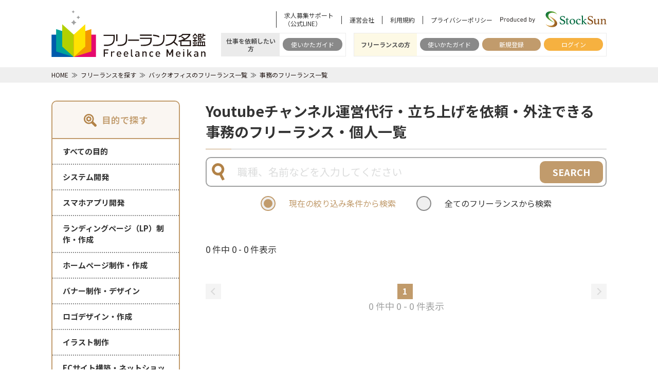

--- FILE ---
content_type: text/html; charset=UTF-8
request_url: https://freelance-meikan.com/backoffice/officework?purpose=4
body_size: 19848
content:
<!DOCTYPE html>
<html lang="ja">
<script>
    var path = location.href;
    if (path.indexOf('fmeikan') != -1) {
        var url = path.replace('fmeikan/', '');
        console.log(url);
        if (url.slice(-1) == '/') {
            url = url.slice(0, -1);
        }
        window.location = url;
    }
</script>

<head prefix="og: http://ogp.me/ns#">
    <!-- Google Tag Manager -->
    <script>
        (function(w, d, s, l, i) {
            w[l] = w[l] || [];
            w[l].push({
                'gtm.start': new Date().getTime(),
                event: 'gtm.js'
            });
            var f = d.getElementsByTagName(s)[0],
                j = d.createElement(s),
                dl = l != 'dataLayer' ? '&l=' + l : '';
            j.async = true;
            j.src =
                'https://www.googletagmanager.com/gtm.js?id=' + i + dl;
            f.parentNode.insertBefore(j, f);
        })(window, document, 'script', 'dataLayer', 'GTM-5ZHQGFD');
    </script>
    <!-- End Google Tag Manager -->
    	<meta charset="utf-8">
	<meta name="viewport" content="width=device-width, user-scalable=no, initial-scale=1.0">
	<meta name="format-detection" content="telephone=no">
	<link href="/images/common/favicon/favicon.ico" type="image/x-icon" rel="icon">
	<link href="/images/common/favicon/favicon.ico" type="image/x-icon" rel="shortcut icon">
	<link rel="apple-touch-icon" sizes="180x180" href="/images/common/favicon/apple-touch-icon-180x180.png">
	<link rel="icon" type="image/png" sizes="192x192" href="/images/common/favicon/android-chrome-192x192.png">
	<link href="https://fonts.googleapis.com/css2?family=Noto+Sans+JP:wght@400;500;700&display=swap" rel="stylesheet">
    <meta name="robots" content="noindex">
    <link rel="canonical" href="<link rel='canonical' href='https://freelance-meikan.com/backoffice/officework?purpose=4'>
" />
    <meta name="viewport" content="width=device-width,initial-scale=1">
    <title>Youtubeチャンネル運営代行・立ち上げを依頼・外注できる事務のフリーランス・個人一覧｜フリーランス名鑑</title>
    <meta property="og:title" content="Youtubeチャンネル運営代行・立ち上げを依頼・外注できる事務のフリーランス・個人一覧｜フリーランス名鑑">
    <meta property="og:site_name" content="フリーランス名鑑">
    <meta property="og:locale" content="ja_JP">
    <meta property="og:url" content="https://freelance-meikan.com/backoffice/officework?purpose=4">
    

            <meta name="description" content="事務のフリーランス一覧です。">
        <meta property="og:description" content="事務のフリーランス一覧です。">
    
    <meta name="og:image" content="https://freelance-meikan.com/images/logo/opg.jpg">
    <meta name="twitter:title" content="Youtubeチャンネル運営代行・立ち上げを依頼・外注できる事務のフリーランス・個人一覧｜フリーランス名鑑" />
    <meta name="twitter:card" content="summary_large_image" />
    <meta name="twitter:image" content="https://freelance-meikan.com/images/logo/opg.jpg" />

    <!-- CSRF Token -->
    <meta name="csrf-token" content="FUsogrIaVLSGvmimPngMOUvzMn72bFaqDTMyNrRX">
    <link rel="stylesheet" href="/css/app.css?upd=20260115160845">    <link rel="stylesheet" href="/css/common.css?upd=20251211221448">    <link rel="stylesheet" href="/css/article_app.css?upd=20260106201956">    <link rel="stylesheet" href="https://cdnjs.cloudflare.com/ajax/libs/jqueryui/1.12.1/themes/base/jquery-ui.min.css">
    <link rel="stylesheet" href="https://cdnjs.cloudflare.com/ajax/libs/select2/4.0.6-rc.0/css/select2.min.css">
    <link rel="stylesheet" href="https://freelance-meikan.com/fontawesome/css/all.min.css">
    <link rel="stylesheet" href="https://freelance-meikan.com/css/lite-yt-embed.css">
                    
        <meta name="google-site-verification" content="sjMDE7RUulWHEUjJFr7XDPJJx4Fq_VIH4gSZXi3Ey8Y" />
    <link rel="stylesheet" href="/css/flatpickr/flatpickr.min.css?upd=20251211221448">    <link rel='stylesheet' id='pz-linkcard-css' href='//freelance-meikan.com/column/wp-content/uploads/pz-linkcard/style.css?ver=2.4.4.4.4' type='text/css' media='all' />
    <link rel="stylesheet" type="text/css" href="https://freelance-meikan.com/css/slick/slick.css" />
    <link rel="stylesheet" href="/css/slick/slick-theme.css?upd=20251211221448">    <link rel="stylesheet" href="https://fonts.googleapis.com/css2?family=Noto+Sans+JP:wght@400;500;600;700&display=swap" media="print" onload="this.media='all'">
</head>

<body>
    <!-- Google Tag Manager (noscript) -->
    <noscript><iframe src="https://www.googletagmanager.com/ns.html?id=GTM-5ZHQGFD" height="0" width="0" style="display:none;visibility:hidden"></iframe></noscript>
    <!-- End Google Tag Manager (noscript) -->
        <header class="header">
        <div class="container-fluid limited-width">
            <div class="header-wrap">
                <p class="js-open-btn"><span class="hamburger"></span></p>
                <div class="left">
                                            <a href="/" class="logo"><img src="/images/logo/logo.svg" alt="フリーランス名鑑"></a>
                                    </div><!-- /.left -->
                <div class="right">
                    <div class="top">
                        <ul>
                            <li><a href="https://liff.line.me/2008103803-4mJ5RY67/landing?follow=%40898doini&lp=BP3re6&liff_id=2008103803-4mJ5RY67" class="link-text">求人募集サポート<br>（公式LINE）</a></li>
                            <li><a href="https://freelance-meikan.com/company" class="link-text">運営会社</a></li>
                            <li><a href="https://freelance-meikan.com/terms" class="link-text">利用規約</a></li>
                            <li><a href="https://freelance-meikan.com/privacy-policy" class="link-text">プライバシーポリシー</a></li>
                                                        <li><img src="/images/logo/company-logo-small.svg" alt="stocksun"></li>
                        </ul>
                    </div><!-- /.top -->
                    <div class="bottom">
                        <dl class="target">
                            <dt>仕事を依頼したい方</dt>
                            <dd>
                                <ul>
                                    <li><a href="/requester_guide" class="link-btn bgc-gray">使いかたガイド</a></li>
                                </ul>
                            </dd>
                        </dl>
                        <dl class="target freelance">
                            <dt>フリーランスの方</dt>
                            <dd>
                                <ul>
                                    <li><a href="/freelance_guide" class="link-btn bgc-gray">使いかたガイド</a></li>
                                                                            <li><a href="/entry" class="link-btn bgc-base-color">新規登録</a></li>
                                        <li><a href="/login" class="link-btn bgc-accent-color">ログイン</a></li>
                                                                    </ul>
                            </dd>
                        </dl>
                        
                        
                    </div><!-- /.bottom -->
                </div><!-- /.right -->
                <p class="search open-modal-search">
                    <img src="/images/common/icons/search-header.svg">
                </p>
            </div><!-- /.header-wrap -->
        </div><!-- /.container-fluid -->

        <!-- ドロワーの中身 -->
        <div class="drawer-inner">
                            <ul class="list">
                    <li class="no-link">仕事を依頼したい方</li>
                    <li class="link"><a href="https://freelance-meikan.com/requester_guide" class="arrow">使いかたガイド</a></li>
                    <li class="link"><a href="https://freelance-meikan.com/freelance" class="arrow">フリーランスを探す</a></li>
                </ul>
                <ul class="list">
                    <li class="no-link">フリーランスの方</li>
                    <li class="link"><a href="https://freelance-meikan.com/freelance_guide" class="arrow">使いかたガイド</a></li>


                                            <li class="link"><a href="/entry" class="arrow">新規登録</a></li>
                                        <li>
                                                    <p class="text">フリーランスの方</p>
                            <p class="have-btn"><a href="/login" class="btn-login arrow">ログイン</a></p>
                                            </li>
                </ul>
                <ul class="others">
                    <li><a href="https://freelance-meikan.com/concierge">無料コンシェルジュ</a></li>
                    <li><a href="https://freelance-meikan.com/company">運営会社</a></li>
                    <li><a href="https://freelance-meikan.com/terms">利用規約</a></li>
                    <li><a href="https://freelance-meikan.com/privacy-policy">プライバシーポリシー</a></li>
                </ul>
                <p class="copy">&copy; 2026,StockSun Inc. All RightsReserved</p>
                    </div><!-- /.drawer-inner -->
    </header>

    
    <div class="lower-pages freelance detail">

        <div class="breadcrumbs">
            <div class="container-fluid limited-width">
                <ol itemscope itemtype="http://schema.org/BreadcrumbList">
                    <li itemprop="itemListElement" itemscope itemtype="http://schema.org/ListItem">
                        <a itemprop="item" href="/"><span itemprop="name">HOME</span></a>
                        <meta itemprop="position" content="1">
                    </li>
                    <li itemprop="itemListElement" itemscope itemtype="http://schema.org/ListItem">
                        <a itemprop="item" href="/freelance"><span itemprop="name">フリーランスを探す</span></a>
                        <meta itemprop="position" content="2">
                    </li>
                                        <li itemprop="itemListElement" itemscope itemtype="http://schema.org/ListItem">
                        <a itemprop="item" href="https://freelance-meikan.com/backoffice"><span itemprop="name">バックオフィスのフリーランス一覧</span></a>
                        <meta itemprop="position" content="3">
                    </li>
                                                            <li itemprop="itemListElement" itemscope itemtype="http://schema.org/ListItem">
                        <a itemprop="item" href="https://freelance-meikan.com/backoffice/officework?purpose=4"><span itemprop="name">事務のフリーランス一覧</span></a>
                        <meta itemprop="position" content="4">
                    </li>
                                    </ol>
            </div><!-- /.container-fluid -->
        </div><!-- /.breadcrumbs -->


        <div class="two-column-wrap container-fluid limited-width">

            <!-- サイドバー -->
            <aside class="sidebar d-none d-md-block">
                <form method="get" action="https://freelance-meikan.com/backoffice/officework" class="filter-submit">
                    <div class="search">
    <!-- フリーランスを探すページのみで表示 -->
    <div class="block click-block purpose">
        <dl class="js-md-open-btn list">
            <dt><img src="https://freelance-meikan.com/images/sidebar/search1.svg" alt="目的で探す" loading="lazy"></dt>
            <dd>目的で探す</dd>
        </dl>
        <div class="drawer-wrap">
            <ul class="outer">
                                <li class="wrapper js-hover-element">
                    <a href="https://freelance-meikan.com/backoffice/officework" data-purpose="0" class=""><span class="list-name ">すべての目的</span></a>
                </li>
                                                        <li class="wrapper js-hover-element">
                        <a href="https://freelance-meikan.com/backoffice/officework?purpose=1"><span class="list-name ">システム開発</span></a>
                    </li>
                                                        <li class="wrapper js-hover-element">
                        <a href="https://freelance-meikan.com/backoffice/officework?purpose=2"><span class="list-name ">スマホアプリ開発</span></a>
                    </li>
                                                        <li class="wrapper js-hover-element">
                        <a href="https://freelance-meikan.com/backoffice/officework?purpose=3"><span class="list-name ">ランディングページ（LP）制作・作成</span></a>
                    </li>
                                                        <li class="wrapper js-hover-element">
                        <a href="https://freelance-meikan.com/backoffice/officework?purpose=13"><span class="list-name ">ホームページ制作・作成</span></a>
                    </li>
                                                        <li class="wrapper js-hover-element">
                        <a href="https://freelance-meikan.com/backoffice/officework?purpose=14"><span class="list-name ">バナー制作・デザイン</span></a>
                    </li>
                                                        <li class="wrapper js-hover-element">
                        <a href="https://freelance-meikan.com/backoffice/officework?purpose=15"><span class="list-name ">ロゴデザイン・作成</span></a>
                    </li>
                                                        <li class="wrapper js-hover-element">
                        <a href="https://freelance-meikan.com/backoffice/officework?purpose=16"><span class="list-name ">イラスト制作</span></a>
                    </li>
                                                        <li class="wrapper js-hover-element">
                        <a href="https://freelance-meikan.com/backoffice/officework?purpose=5"><span class="list-name ">ECサイト構築・ネットショップ作成代行</span></a>
                    </li>
                                                        <li class="wrapper js-hover-element">
                        <a href="https://freelance-meikan.com/backoffice/officework?purpose=8"><span class="list-name ">SNS運用代行</span></a>
                    </li>
                                                        <li class="wrapper js-hover-element">
                        <a href="https://freelance-meikan.com/backoffice/officework?purpose=6"><span class="list-name ">SEO対策</span></a>
                    </li>
                                                        <li class="wrapper js-hover-element">
                        <a href="https://freelance-meikan.com/backoffice/officework?purpose=17"><span class="list-name ">リスティング広告運用代行</span></a>
                    </li>
                                                        <li class="wrapper js-hover-element">
                        <a href="https://freelance-meikan.com/backoffice/officework?purpose=18"><span class="list-name ">オウンドメディア制作・構築・運用代行</span></a>
                    </li>
                                                        <li class="wrapper js-hover-element">
                        <a href="https://freelance-meikan.com/backoffice/officework?purpose=9"><span class="list-name ">キャスティング</span></a>
                    </li>
                                                        <li class="wrapper js-hover-element">
                        <a href="https://freelance-meikan.com/backoffice/officework?purpose=19"><span class="list-name ">動画制作・動画編集</span></a>
                    </li>
                                                        <li class="wrapper js-hover-element">
                        <a href="https://freelance-meikan.com/backoffice/officework?purpose=4"><span class="list-name main-job-active">Youtubeチャンネル運営代行・立ち上げ</span></a>
                    </li>
                                                        <li class="wrapper js-hover-element">
                        <a href="https://freelance-meikan.com/backoffice/officework?purpose=20"><span class="list-name ">漫画制作</span></a>
                    </li>
                                                        <li class="wrapper js-hover-element">
                        <a href="https://freelance-meikan.com/backoffice/officework?purpose=21"><span class="list-name ">作曲</span></a>
                    </li>
                                                        <li class="wrapper js-hover-element">
                        <a href="https://freelance-meikan.com/backoffice/officework?purpose=22"><span class="list-name ">営業代行</span></a>
                    </li>
                                                        <li class="wrapper js-hover-element">
                        <a href="https://freelance-meikan.com/backoffice/officework?purpose=10"><span class="list-name ">記事作成代行・ライティング</span></a>
                    </li>
                                                        <li class="wrapper js-hover-element">
                        <a href="https://freelance-meikan.com/backoffice/officework?purpose=11"><span class="list-name ">翻訳</span></a>
                    </li>
                                                        <li class="wrapper js-hover-element">
                        <a href="https://freelance-meikan.com/backoffice/officework?purpose=7"><span class="list-name ">新規事業立上</span></a>
                    </li>
                                                        <li class="wrapper js-hover-element">
                        <a href="https://freelance-meikan.com/backoffice/officework?purpose=12"><span class="list-name ">事務代行</span></a>
                    </li>
                                                        <li class="wrapper js-hover-element">
                        <a href="https://freelance-meikan.com/backoffice/officework?purpose=23"><span class="list-name ">採用代行</span></a>
                    </li>
                                                        <li class="wrapper js-hover-element">
                        <a href="https://freelance-meikan.com/backoffice/officework?purpose=24"><span class="list-name ">AI活用</span></a>
                    </li>
                            </ul>
        </div><!-- /.drawer-wrap -->
    </div><!-- /.block -->

    

    <!-- 職種絞り込みページのみで表示 -->
    
    <div class="block click-block job">
        <dl class="js-md-open-btn list">
            <dt><img src="https://freelance-meikan.com/images/sidebar/search1.svg" alt="職種で探す" loading="lazy"></dt>
            <dd>職種で探す</dd>
        </dl>
        <div class="drawer-wrap">
            <ul class="outer">
                <li class="wrapper">
                                        <p class="all-job"><a href="https://freelance-meikan.com/freelance?purpose=4">すべての職種</a></p>
                    <p class="main-job-active">バックオフィス</p>
                                            <p class="detail-job-active">事務</p>
                                        <span class="list-name">他の職種を探す</span>
                    <div class="inner-wrap">
                        <ul class="inner">
                                                                                            <li><a href="https://freelance-meikan.com/backoffice/hr"
                                        class="inner-element middle-filter-btn">人事</a></li>
                                                                                            <li><a href="https://freelance-meikan.com/backoffice/finance"
                                        class="inner-element middle-filter-btn">経理・財務</a></li>
                                                                                            <li><a href="https://freelance-meikan.com/backoffice/law"
                                        class="inner-element middle-filter-btn">法務</a></li>
                                                                                            <li><a href="https://freelance-meikan.com/backoffice/general"
                                        class="inner-element middle-filter-btn">総務</a></li>
                                                                                            <li><a href="https://freelance-meikan.com/backoffice/pr"
                                        class="inner-element middle-filter-btn">PR・広報</a></li>
                                                                                                                        </ul>
                    </div><!-- /.inner-wrap -->
                </li>
            </ul>
        </div><!-- /.drawer-wrap -->
    </div><!-- /.block -->

    <div class="block check-block skill">
        <dl class="js-md-open-btn skill-btn list">
            <dt><img src="https://freelance-meikan.com/images/sidebar/search1.svg" alt="スキルで絞り込む"></dt>
            <dd>スキルで絞り込む</dd>
        </dl>
        <div class="drawer-wrap">
            <ul class="outer">
                                    <li class="wrapper mt-3">
                        <div class="inner other-skill">
                            <ul>
                                                                                                                                                                                                                                                                                                                                                                                                                                                                                                                                                                                                                                                                                                                                                                                                                                                                                                                                                                                                                                                                                                                                                                                                                                                                                                                                                                                                                                                                                                                                                                                                                                                                                                                                                                                                                                                                                                                                                                                                                                                                                                                                                                                                                                                                                                                                                                                                                                                                                                                                                                                                                                                                                                                                                                                                                                                                                                                                                                                                                                                                                                                                                                                                                                                                                                                                                                                                                                                                                                                                                                                                                                                                                                                                                                                                                                                                                                                                                                                                                                                                                                                                                                                                                                                                                                                                                                                                                                                                                                                                                                                                                                                                                                                                                                                                                                                                                                                                                                                                                                                                                                                                                                                                                                                                                                                                                                                                                                                                                                                                                                                                                                                                                                                                                                                                                                                                                                                                                                                                                                                                                                                                                                                                                                                                                                                                                                                                                            <li>
                                                <div class="checkbox-wrap">
                                                    <input type="checkbox" name="skill[]" id="skill62" value="62"
                                                        >
                                                    <label for="skill62">Microsoft Excel</label>
                                                </div><!-- /.checkbox-wrap -->
                                            </li>
                                                                                                                                                                                                                                    <li>
                                                <div class="checkbox-wrap">
                                                    <input type="checkbox" name="skill[]" id="skill63" value="63"
                                                        >
                                                    <label for="skill63">Microsoft Word</label>
                                                </div><!-- /.checkbox-wrap -->
                                            </li>
                                                                                                                                                                                                                                    <li>
                                                <div class="checkbox-wrap">
                                                    <input type="checkbox" name="skill[]" id="skill64" value="64"
                                                        >
                                                    <label for="skill64">Microsoft PowerPoint</label>
                                                </div><!-- /.checkbox-wrap -->
                                            </li>
                                                                                                                                                                                                                                    <li>
                                                <div class="checkbox-wrap">
                                                    <input type="checkbox" name="skill[]" id="skill65" value="65"
                                                        >
                                                    <label for="skill65">簿記会計</label>
                                                </div><!-- /.checkbox-wrap -->
                                            </li>
                                                                                                                                                                                                                                    <li>
                                                <div class="checkbox-wrap">
                                                    <input type="checkbox" name="skill[]" id="skill66" value="66"
                                                        >
                                                    <label for="skill66">税務</label>
                                                </div><!-- /.checkbox-wrap -->
                                            </li>
                                                                                                                                                                                                                                    <li>
                                                <div class="checkbox-wrap">
                                                    <input type="checkbox" name="skill[]" id="skill67" value="67"
                                                        >
                                                    <label for="skill67">連結会計</label>
                                                </div><!-- /.checkbox-wrap -->
                                            </li>
                                                                                                                                                                                                                                    <li>
                                                <div class="checkbox-wrap">
                                                    <input type="checkbox" name="skill[]" id="skill68" value="68"
                                                        >
                                                    <label for="skill68">予算策定</label>
                                                </div><!-- /.checkbox-wrap -->
                                            </li>
                                                                                                                                                                                                                                    <li>
                                                <div class="checkbox-wrap">
                                                    <input type="checkbox" name="skill[]" id="skill69" value="69"
                                                        >
                                                    <label for="skill69">開示</label>
                                                </div><!-- /.checkbox-wrap -->
                                            </li>
                                                                                                                                                                                                                                    <li>
                                                <div class="checkbox-wrap">
                                                    <input type="checkbox" name="skill[]" id="skill70" value="70"
                                                        >
                                                    <label for="skill70">監査法人対応</label>
                                                </div><!-- /.checkbox-wrap -->
                                            </li>
                                                                                                                                                                                                                                    <li>
                                                <div class="checkbox-wrap">
                                                    <input type="checkbox" name="skill[]" id="skill71" value="71"
                                                        >
                                                    <label for="skill71">税務調査対応</label>
                                                </div><!-- /.checkbox-wrap -->
                                            </li>
                                                                                                                                                                                                                                    <li>
                                                <div class="checkbox-wrap">
                                                    <input type="checkbox" name="skill[]" id="skill72" value="72"
                                                        >
                                                    <label for="skill72">IPO対応</label>
                                                </div><!-- /.checkbox-wrap -->
                                            </li>
                                                                                                                                                                                                                                    <li>
                                                <div class="checkbox-wrap">
                                                    <input type="checkbox" name="skill[]" id="skill73" value="73"
                                                        >
                                                    <label for="skill73">資金調達</label>
                                                </div><!-- /.checkbox-wrap -->
                                            </li>
                                                                                                                                                                                                                                                                                                                                                                                                                                                                                                                                                                                                                                                                                                                                                                                                                                                                                                                                                                                                                                                                                                                                                                                                                                                                                                                                                                                                                                                                                                                                                                                                                        </ul>
                        </div><!-- /.inner -->
                    </li>
                            </ul>
            <button type="submit" class="submit-btn">絞り込み検索</button>
            <div class="clear-wrap">
                <span class="js-clear-btn">条件をクリアする</span>
            </div><!-- /.clear-wrap -->
        </div><!-- /.drawer-wrap -->
    </div><!-- /.industry -->

    
    <div class="block check-block industry">
        <dl class="js-md-open-btn list">
            <dt><img src="https://freelance-meikan.com/images/sidebar/search2.svg" alt="業界で探す" loading="lazy"></dt>
            <dd>業界で探す</dd>
        </dl>
        <div class="drawer-wrap">
            <ul class="outer">
                                    <li class="wrapper">
                        <span class="list-name js-drawer-element">金融</span>
                        <div class="inner">
                            <ul>
                                                                    <li>
                                        <div class="checkbox-wrap">
                                            <input class="industry-from" type="checkbox" name="industry[]" value="1" id="industry1"
                                                >
                                            <label for="industry1">銀行</label>
                                        </div><!-- /.checkbox-wrap -->
                                    </li>
                                                                    <li>
                                        <div class="checkbox-wrap">
                                            <input class="industry-from" type="checkbox" name="industry[]" value="2" id="industry2"
                                                >
                                            <label for="industry2">証券</label>
                                        </div><!-- /.checkbox-wrap -->
                                    </li>
                                                                    <li>
                                        <div class="checkbox-wrap">
                                            <input class="industry-from" type="checkbox" name="industry[]" value="3" id="industry3"
                                                >
                                            <label for="industry3">保険</label>
                                        </div><!-- /.checkbox-wrap -->
                                    </li>
                                                                    <li>
                                        <div class="checkbox-wrap">
                                            <input class="industry-from" type="checkbox" name="industry[]" value="4" id="industry4"
                                                >
                                            <label for="industry4">クレジット・リース</label>
                                        </div><!-- /.checkbox-wrap -->
                                    </li>
                                                            </ul>
                        </div><!-- /.inner -->
                    </li>
                                    <li class="wrapper">
                        <span class="list-name js-drawer-element">建設・不動産</span>
                        <div class="inner">
                            <ul>
                                                                    <li>
                                        <div class="checkbox-wrap">
                                            <input class="industry-from" type="checkbox" name="industry[]" value="5" id="industry5"
                                                >
                                            <label for="industry5">建設</label>
                                        </div><!-- /.checkbox-wrap -->
                                    </li>
                                                                    <li>
                                        <div class="checkbox-wrap">
                                            <input class="industry-from" type="checkbox" name="industry[]" value="6" id="industry6"
                                                >
                                            <label for="industry6">不動産</label>
                                        </div><!-- /.checkbox-wrap -->
                                    </li>
                                                                    <li>
                                        <div class="checkbox-wrap">
                                            <input class="industry-from" type="checkbox" name="industry[]" value="43" id="industry43"
                                                >
                                            <label for="industry43">住宅・リフォーム</label>
                                        </div><!-- /.checkbox-wrap -->
                                    </li>
                                                                    <li>
                                        <div class="checkbox-wrap">
                                            <input class="industry-from" type="checkbox" name="industry[]" value="44" id="industry44"
                                                >
                                            <label for="industry44">土木</label>
                                        </div><!-- /.checkbox-wrap -->
                                    </li>
                                                            </ul>
                        </div><!-- /.inner -->
                    </li>
                                    <li class="wrapper">
                        <span class="list-name js-drawer-element">物流・運送</span>
                        <div class="inner">
                            <ul>
                                                                    <li>
                                        <div class="checkbox-wrap">
                                            <input class="industry-from" type="checkbox" name="industry[]" value="7" id="industry7"
                                                >
                                            <label for="industry7">航空・鉄道</label>
                                        </div><!-- /.checkbox-wrap -->
                                    </li>
                                                                    <li>
                                        <div class="checkbox-wrap">
                                            <input class="industry-from" type="checkbox" name="industry[]" value="8" id="industry8"
                                                >
                                            <label for="industry8">倉庫・運送</label>
                                        </div><!-- /.checkbox-wrap -->
                                    </li>
                                                            </ul>
                        </div><!-- /.inner -->
                    </li>
                                    <li class="wrapper">
                        <span class="list-name js-drawer-element">IT・メディア</span>
                        <div class="inner">
                            <ul>
                                                                    <li>
                                        <div class="checkbox-wrap">
                                            <input class="industry-from" type="checkbox" name="industry[]" value="9" id="industry9"
                                                >
                                            <label for="industry9">通信</label>
                                        </div><!-- /.checkbox-wrap -->
                                    </li>
                                                                    <li>
                                        <div class="checkbox-wrap">
                                            <input class="industry-from" type="checkbox" name="industry[]" value="10" id="industry10"
                                                >
                                            <label for="industry10">IT</label>
                                        </div><!-- /.checkbox-wrap -->
                                    </li>
                                                                    <li>
                                        <div class="checkbox-wrap">
                                            <input class="industry-from" type="checkbox" name="industry[]" value="11" id="industry11"
                                                >
                                            <label for="industry11">マスメディア（テレビ・広告・出版）</label>
                                        </div><!-- /.checkbox-wrap -->
                                    </li>
                                                                    <li>
                                        <div class="checkbox-wrap">
                                            <input class="industry-from" type="checkbox" name="industry[]" value="12" id="industry12"
                                                >
                                            <label for="industry12">広告</label>
                                        </div><!-- /.checkbox-wrap -->
                                    </li>
                                                                    <li>
                                        <div class="checkbox-wrap">
                                            <input class="industry-from" type="checkbox" name="industry[]" value="13" id="industry13"
                                                >
                                            <label for="industry13">出版・新聞</label>
                                        </div><!-- /.checkbox-wrap -->
                                    </li>
                                                                    <li>
                                        <div class="checkbox-wrap">
                                            <input class="industry-from" type="checkbox" name="industry[]" value="14" id="industry14"
                                                >
                                            <label for="industry14">印刷</label>
                                        </div><!-- /.checkbox-wrap -->
                                    </li>
                                                            </ul>
                        </div><!-- /.inner -->
                    </li>
                                    <li class="wrapper">
                        <span class="list-name js-drawer-element">エネルギー・資源</span>
                        <div class="inner">
                            <ul>
                                                                    <li>
                                        <div class="checkbox-wrap">
                                            <input class="industry-from" type="checkbox" name="industry[]" value="15" id="industry15"
                                                >
                                            <label for="industry15">石油・電力・ガス</label>
                                        </div><!-- /.checkbox-wrap -->
                                    </li>
                                                                    <li>
                                        <div class="checkbox-wrap">
                                            <input class="industry-from" type="checkbox" name="industry[]" value="16" id="industry16"
                                                >
                                            <label for="industry16">素材（化学・繊維・ガラス・製紙など）</label>
                                        </div><!-- /.checkbox-wrap -->
                                    </li>
                                                                    <li>
                                        <div class="checkbox-wrap">
                                            <input class="industry-from" type="checkbox" name="industry[]" value="17" id="industry17"
                                                >
                                            <label for="industry17">鉄・非鉄</label>
                                        </div><!-- /.checkbox-wrap -->
                                    </li>
                                                            </ul>
                        </div><!-- /.inner -->
                    </li>
                                    <li class="wrapper">
                        <span class="list-name js-drawer-element">自動車・機械</span>
                        <div class="inner">
                            <ul>
                                                                    <li>
                                        <div class="checkbox-wrap">
                                            <input class="industry-from" type="checkbox" name="industry[]" value="18" id="industry18"
                                                >
                                            <label for="industry18">自動車</label>
                                        </div><!-- /.checkbox-wrap -->
                                    </li>
                                                                    <li>
                                        <div class="checkbox-wrap">
                                            <input class="industry-from" type="checkbox" name="industry[]" value="19" id="industry19"
                                                >
                                            <label for="industry19">機械</label>
                                        </div><!-- /.checkbox-wrap -->
                                    </li>
                                                            </ul>
                        </div><!-- /.inner -->
                    </li>
                                    <li class="wrapper">
                        <span class="list-name js-drawer-element">電機・精密機械</span>
                        <div class="inner">
                            <ul>
                                                                    <li>
                                        <div class="checkbox-wrap">
                                            <input class="industry-from" type="checkbox" name="industry[]" value="20" id="industry20"
                                                >
                                            <label for="industry20">電機</label>
                                        </div><!-- /.checkbox-wrap -->
                                    </li>
                                                                    <li>
                                        <div class="checkbox-wrap">
                                            <input class="industry-from" type="checkbox" name="industry[]" value="21" id="industry21"
                                                >
                                            <label for="industry21">電子部品</label>
                                        </div><!-- /.checkbox-wrap -->
                                    </li>
                                                                    <li>
                                        <div class="checkbox-wrap">
                                            <input class="industry-from" type="checkbox" name="industry[]" value="22" id="industry22"
                                                >
                                            <label for="industry22">医療機器</label>
                                        </div><!-- /.checkbox-wrap -->
                                    </li>
                                                                    <li>
                                        <div class="checkbox-wrap">
                                            <input class="industry-from" type="checkbox" name="industry[]" value="23" id="industry23"
                                                >
                                            <label for="industry23">半導体</label>
                                        </div><!-- /.checkbox-wrap -->
                                    </li>
                                                            </ul>
                        </div><!-- /.inner -->
                    </li>
                                    <li class="wrapper">
                        <span class="list-name js-drawer-element">食品・外食</span>
                        <div class="inner">
                            <ul>
                                                                    <li>
                                        <div class="checkbox-wrap">
                                            <input class="industry-from" type="checkbox" name="industry[]" value="24" id="industry24"
                                                >
                                            <label for="industry24">食品</label>
                                        </div><!-- /.checkbox-wrap -->
                                    </li>
                                                                    <li>
                                        <div class="checkbox-wrap">
                                            <input class="industry-from" type="checkbox" name="industry[]" value="25" id="industry25"
                                                >
                                            <label for="industry25">飲料</label>
                                        </div><!-- /.checkbox-wrap -->
                                    </li>
                                                                    <li>
                                        <div class="checkbox-wrap">
                                            <input class="industry-from" type="checkbox" name="industry[]" value="26" id="industry26"
                                                >
                                            <label for="industry26">飲食（外食）</label>
                                        </div><!-- /.checkbox-wrap -->
                                    </li>
                                                            </ul>
                        </div><!-- /.inner -->
                    </li>
                                    <li class="wrapper">
                        <span class="list-name js-drawer-element">卸・小売</span>
                        <div class="inner">
                            <ul>
                                                                    <li>
                                        <div class="checkbox-wrap">
                                            <input class="industry-from" type="checkbox" name="industry[]" value="27" id="industry27"
                                                >
                                            <label for="industry27">商社</label>
                                        </div><!-- /.checkbox-wrap -->
                                    </li>
                                                                    <li>
                                        <div class="checkbox-wrap">
                                            <input class="industry-from" type="checkbox" name="industry[]" value="28" id="industry28"
                                                >
                                            <label for="industry28">小売</label>
                                        </div><!-- /.checkbox-wrap -->
                                    </li>
                                                            </ul>
                        </div><!-- /.inner -->
                    </li>
                                    <li class="wrapper">
                        <span class="list-name js-drawer-element">衣料・装飾</span>
                        <div class="inner">
                            <ul>
                                                                    <li>
                                        <div class="checkbox-wrap">
                                            <input class="industry-from" type="checkbox" name="industry[]" value="30" id="industry30"
                                                >
                                            <label for="industry30">化粧品</label>
                                        </div><!-- /.checkbox-wrap -->
                                    </li>
                                                                    <li>
                                        <div class="checkbox-wrap">
                                            <input class="industry-from" type="checkbox" name="industry[]" value="31" id="industry31"
                                                >
                                            <label for="industry31">アパレル</label>
                                        </div><!-- /.checkbox-wrap -->
                                    </li>
                                                                    <li>
                                        <div class="checkbox-wrap">
                                            <input class="industry-from" type="checkbox" name="industry[]" value="45" id="industry45"
                                                >
                                            <label for="industry45">消費財</label>
                                        </div><!-- /.checkbox-wrap -->
                                    </li>
                                                            </ul>
                        </div><!-- /.inner -->
                    </li>
                                    <li class="wrapper">
                        <span class="list-name js-drawer-element">サービス</span>
                        <div class="inner">
                            <ul>
                                                                    <li>
                                        <div class="checkbox-wrap">
                                            <input class="industry-from" type="checkbox" name="industry[]" value="32" id="industry32"
                                                >
                                            <label for="industry32">人材</label>
                                        </div><!-- /.checkbox-wrap -->
                                    </li>
                                                                    <li>
                                        <div class="checkbox-wrap">
                                            <input class="industry-from" type="checkbox" name="industry[]" value="33" id="industry33"
                                                >
                                            <label for="industry33">教育（塾・スクール等）</label>
                                        </div><!-- /.checkbox-wrap -->
                                    </li>
                                                                    <li>
                                        <div class="checkbox-wrap">
                                            <input class="industry-from" type="checkbox" name="industry[]" value="36" id="industry36"
                                                >
                                            <label for="industry36">ブライダル</label>
                                        </div><!-- /.checkbox-wrap -->
                                    </li>
                                                                    <li>
                                        <div class="checkbox-wrap">
                                            <input class="industry-from" type="checkbox" name="industry[]" value="37" id="industry37"
                                                >
                                            <label for="industry37">コンサルティング</label>
                                        </div><!-- /.checkbox-wrap -->
                                    </li>
                                                                    <li>
                                        <div class="checkbox-wrap">
                                            <input class="industry-from" type="checkbox" name="industry[]" value="38" id="industry38"
                                                >
                                            <label for="industry38">その他サービス</label>
                                        </div><!-- /.checkbox-wrap -->
                                    </li>
                                                            </ul>
                        </div><!-- /.inner -->
                    </li>
                                    <li class="wrapper">
                        <span class="list-name js-drawer-element">娯楽・レジャー</span>
                        <div class="inner">
                            <ul>
                                                                    <li>
                                        <div class="checkbox-wrap">
                                            <input class="industry-from" type="checkbox" name="industry[]" value="39" id="industry39"
                                                >
                                            <label for="industry39">旅行</label>
                                        </div><!-- /.checkbox-wrap -->
                                    </li>
                                                                    <li>
                                        <div class="checkbox-wrap">
                                            <input class="industry-from" type="checkbox" name="industry[]" value="40" id="industry40"
                                                >
                                            <label for="industry40">ホテル</label>
                                        </div><!-- /.checkbox-wrap -->
                                    </li>
                                                                    <li>
                                        <div class="checkbox-wrap">
                                            <input class="industry-from" type="checkbox" name="industry[]" value="41" id="industry41"
                                                >
                                            <label for="industry41">娯楽施設（ゴルフ・カラオケ等）</label>
                                        </div><!-- /.checkbox-wrap -->
                                    </li>
                                                                    <li>
                                        <div class="checkbox-wrap">
                                            <input class="industry-from" type="checkbox" name="industry[]" value="42" id="industry42"
                                                >
                                            <label for="industry42">ジム・スポーツクラブ・フィットネス</label>
                                        </div><!-- /.checkbox-wrap -->
                                    </li>
                                                                    <li>
                                        <div class="checkbox-wrap">
                                            <input class="industry-from" type="checkbox" name="industry[]" value="46" id="industry46"
                                                >
                                            <label for="industry46">ゲーム</label>
                                        </div><!-- /.checkbox-wrap -->
                                    </li>
                                                            </ul>
                        </div><!-- /.inner -->
                    </li>
                                    <li class="wrapper">
                        <span class="list-name js-drawer-element">医療・福祉</span>
                        <div class="inner">
                            <ul>
                                                                    <li>
                                        <div class="checkbox-wrap">
                                            <input class="industry-from" type="checkbox" name="industry[]" value="47" id="industry47"
                                                >
                                            <label for="industry47">病院・クリニック</label>
                                        </div><!-- /.checkbox-wrap -->
                                    </li>
                                                                    <li>
                                        <div class="checkbox-wrap">
                                            <input class="industry-from" type="checkbox" name="industry[]" value="48" id="industry48"
                                                >
                                            <label for="industry48">製薬</label>
                                        </div><!-- /.checkbox-wrap -->
                                    </li>
                                                                    <li>
                                        <div class="checkbox-wrap">
                                            <input class="industry-from" type="checkbox" name="industry[]" value="49" id="industry49"
                                                >
                                            <label for="industry49">介護・福祉</label>
                                        </div><!-- /.checkbox-wrap -->
                                    </li>
                                                            </ul>
                        </div><!-- /.inner -->
                    </li>
                                    <li class="wrapper">
                        <span class="list-name js-drawer-element">その他</span>
                        <div class="inner">
                            <ul>
                                                                    <li>
                                        <div class="checkbox-wrap">
                                            <input class="industry-from" type="checkbox" name="industry[]" value="999" id="industry999"
                                                >
                                            <label for="industry999">その他</label>
                                        </div><!-- /.checkbox-wrap -->
                                    </li>
                                                            </ul>
                        </div><!-- /.inner -->
                    </li>
                            </ul>
            <button type="submit" class="submit-btn">絞り込み検索</button>
            <div class="clear-wrap">
                <span class="js-clear-btn" id="clear-industry">条件をクリアする</span>
            </div><!-- /.clear-wrap -->
        </div><!-- /.drawer-wrap -->
    </div><!-- /.industry -->

    <div class="block check-block fee">
        <dl class="js-md-open-btn list">
            <dt><img src="https://freelance-meikan.com/images/sidebar/search2.svg" alt="希望時給単価で探す" loading="lazy"></dt>
            <dd>希望時給単価（目安）で探す</dd>
        </dl>
        <div class="drawer-wrap">
            <div class="inner">
                <ul>
                                                                                                                    <li>
                                <div class="checkbox-wrap">
                                    <input class="wage-form" type="checkbox" name="wage[]" id="wage1" value="1"
                                        >
                                    <label for="wage1">1,000円～3,000円</label>
                                </div><!-- /.checkbox-wrap -->
                            </li>
                                                                                                <li>
                                <div class="checkbox-wrap">
                                    <input class="wage-form" type="checkbox" name="wage[]" id="wage2" value="2"
                                        >
                                    <label for="wage2">3,000円～5,000円</label>
                                </div><!-- /.checkbox-wrap -->
                            </li>
                                                                                                <li>
                                <div class="checkbox-wrap">
                                    <input class="wage-form" type="checkbox" name="wage[]" id="wage3" value="3"
                                        >
                                    <label for="wage3">5,000円～10,000円</label>
                                </div><!-- /.checkbox-wrap -->
                            </li>
                                                                                                <li>
                                <div class="checkbox-wrap">
                                    <input class="wage-form" type="checkbox" name="wage[]" id="wage4" value="4"
                                        >
                                    <label for="wage4">10,000円～30,000円</label>
                                </div><!-- /.checkbox-wrap -->
                            </li>
                                                                                                <li>
                                <div class="checkbox-wrap">
                                    <input class="wage-form" type="checkbox" name="wage[]" id="wage5" value="5"
                                        >
                                    <label for="wage5">30,000円～</label>
                                </div><!-- /.checkbox-wrap -->
                            </li>
                                                            </ul>
            </div><!-- /.inner -->

            <button type="submit" class="submit-btn">絞り込み検索</button>
            <div class="clear-wrap">
                <span class="js-clear-btn">条件をクリアする</span>
            </div><!-- /.clear-wrap -->
        </div><!-- /.drawer-wrap -->
    </div><!-- /.block.fee -->



    <div class="block check-block area">
        <dl class="js-md-open-btn list">
            <dt><img src="https://freelance-meikan.com/images/sidebar/search3.svg" alt="勤務エリアで探す" loading="lazy"></dt>
            <dd>勤務エリアで探す</dd>
        </dl>
        <div class="drawer-wrap">
            <ul class="outer">
                                    <li class="wrapper">
                        <span class="list-name js-drawer-element">北海道・東北</span>
                        <div class="inner">
                            <ul>
                                                                    <li>
                                        <div class="checkbox-wrap">
                                            <input type="checkbox" name="pref[]" id="pref1" value="1"
                                                >
                                            <label for="pref1">北海道</label>
                                        </div><!-- /.checkbox-wrap -->
                                    </li>
                                                                    <li>
                                        <div class="checkbox-wrap">
                                            <input type="checkbox" name="pref[]" id="pref2" value="2"
                                                >
                                            <label for="pref2">青森県</label>
                                        </div><!-- /.checkbox-wrap -->
                                    </li>
                                                                    <li>
                                        <div class="checkbox-wrap">
                                            <input type="checkbox" name="pref[]" id="pref3" value="3"
                                                >
                                            <label for="pref3">岩手県</label>
                                        </div><!-- /.checkbox-wrap -->
                                    </li>
                                                                    <li>
                                        <div class="checkbox-wrap">
                                            <input type="checkbox" name="pref[]" id="pref4" value="4"
                                                >
                                            <label for="pref4">宮城県</label>
                                        </div><!-- /.checkbox-wrap -->
                                    </li>
                                                                    <li>
                                        <div class="checkbox-wrap">
                                            <input type="checkbox" name="pref[]" id="pref5" value="5"
                                                >
                                            <label for="pref5">秋田県</label>
                                        </div><!-- /.checkbox-wrap -->
                                    </li>
                                                                    <li>
                                        <div class="checkbox-wrap">
                                            <input type="checkbox" name="pref[]" id="pref6" value="6"
                                                >
                                            <label for="pref6">山形県</label>
                                        </div><!-- /.checkbox-wrap -->
                                    </li>
                                                                    <li>
                                        <div class="checkbox-wrap">
                                            <input type="checkbox" name="pref[]" id="pref7" value="7"
                                                >
                                            <label for="pref7">福島県</label>
                                        </div><!-- /.checkbox-wrap -->
                                    </li>
                                                            </ul>
                        </div><!-- /.inner -->
                    </li>
                                    <li class="wrapper">
                        <span class="list-name js-drawer-element">関東</span>
                        <div class="inner">
                            <ul>
                                                                    <li>
                                        <div class="checkbox-wrap">
                                            <input type="checkbox" name="pref[]" id="pref8" value="8"
                                                >
                                            <label for="pref8">茨城県</label>
                                        </div><!-- /.checkbox-wrap -->
                                    </li>
                                                                    <li>
                                        <div class="checkbox-wrap">
                                            <input type="checkbox" name="pref[]" id="pref9" value="9"
                                                >
                                            <label for="pref9">栃木県</label>
                                        </div><!-- /.checkbox-wrap -->
                                    </li>
                                                                    <li>
                                        <div class="checkbox-wrap">
                                            <input type="checkbox" name="pref[]" id="pref10" value="10"
                                                >
                                            <label for="pref10">群馬県</label>
                                        </div><!-- /.checkbox-wrap -->
                                    </li>
                                                                    <li>
                                        <div class="checkbox-wrap">
                                            <input type="checkbox" name="pref[]" id="pref11" value="11"
                                                >
                                            <label for="pref11">埼玉県</label>
                                        </div><!-- /.checkbox-wrap -->
                                    </li>
                                                                    <li>
                                        <div class="checkbox-wrap">
                                            <input type="checkbox" name="pref[]" id="pref12" value="12"
                                                >
                                            <label for="pref12">千葉県</label>
                                        </div><!-- /.checkbox-wrap -->
                                    </li>
                                                                    <li>
                                        <div class="checkbox-wrap">
                                            <input type="checkbox" name="pref[]" id="pref13" value="13"
                                                >
                                            <label for="pref13">東京都</label>
                                        </div><!-- /.checkbox-wrap -->
                                    </li>
                                                                    <li>
                                        <div class="checkbox-wrap">
                                            <input type="checkbox" name="pref[]" id="pref14" value="14"
                                                >
                                            <label for="pref14">神奈川県</label>
                                        </div><!-- /.checkbox-wrap -->
                                    </li>
                                                            </ul>
                        </div><!-- /.inner -->
                    </li>
                                    <li class="wrapper">
                        <span class="list-name js-drawer-element">北陸・上信越</span>
                        <div class="inner">
                            <ul>
                                                                    <li>
                                        <div class="checkbox-wrap">
                                            <input type="checkbox" name="pref[]" id="pref15" value="15"
                                                >
                                            <label for="pref15">新潟県</label>
                                        </div><!-- /.checkbox-wrap -->
                                    </li>
                                                                    <li>
                                        <div class="checkbox-wrap">
                                            <input type="checkbox" name="pref[]" id="pref16" value="16"
                                                >
                                            <label for="pref16">富山県</label>
                                        </div><!-- /.checkbox-wrap -->
                                    </li>
                                                                    <li>
                                        <div class="checkbox-wrap">
                                            <input type="checkbox" name="pref[]" id="pref17" value="17"
                                                >
                                            <label for="pref17">石川県</label>
                                        </div><!-- /.checkbox-wrap -->
                                    </li>
                                                                    <li>
                                        <div class="checkbox-wrap">
                                            <input type="checkbox" name="pref[]" id="pref18" value="18"
                                                >
                                            <label for="pref18">福井県</label>
                                        </div><!-- /.checkbox-wrap -->
                                    </li>
                                                                    <li>
                                        <div class="checkbox-wrap">
                                            <input type="checkbox" name="pref[]" id="pref19" value="19"
                                                >
                                            <label for="pref19">山梨県</label>
                                        </div><!-- /.checkbox-wrap -->
                                    </li>
                                                                    <li>
                                        <div class="checkbox-wrap">
                                            <input type="checkbox" name="pref[]" id="pref20" value="20"
                                                >
                                            <label for="pref20">長野県</label>
                                        </div><!-- /.checkbox-wrap -->
                                    </li>
                                                            </ul>
                        </div><!-- /.inner -->
                    </li>
                                    <li class="wrapper">
                        <span class="list-name js-drawer-element">中部・東海</span>
                        <div class="inner">
                            <ul>
                                                                    <li>
                                        <div class="checkbox-wrap">
                                            <input type="checkbox" name="pref[]" id="pref21" value="21"
                                                >
                                            <label for="pref21">岐阜県</label>
                                        </div><!-- /.checkbox-wrap -->
                                    </li>
                                                                    <li>
                                        <div class="checkbox-wrap">
                                            <input type="checkbox" name="pref[]" id="pref22" value="22"
                                                >
                                            <label for="pref22">静岡県</label>
                                        </div><!-- /.checkbox-wrap -->
                                    </li>
                                                                    <li>
                                        <div class="checkbox-wrap">
                                            <input type="checkbox" name="pref[]" id="pref23" value="23"
                                                >
                                            <label for="pref23">愛知県</label>
                                        </div><!-- /.checkbox-wrap -->
                                    </li>
                                                                    <li>
                                        <div class="checkbox-wrap">
                                            <input type="checkbox" name="pref[]" id="pref24" value="24"
                                                >
                                            <label for="pref24">三重県</label>
                                        </div><!-- /.checkbox-wrap -->
                                    </li>
                                                            </ul>
                        </div><!-- /.inner -->
                    </li>
                                    <li class="wrapper">
                        <span class="list-name js-drawer-element">関西</span>
                        <div class="inner">
                            <ul>
                                                                    <li>
                                        <div class="checkbox-wrap">
                                            <input type="checkbox" name="pref[]" id="pref25" value="25"
                                                >
                                            <label for="pref25">滋賀県</label>
                                        </div><!-- /.checkbox-wrap -->
                                    </li>
                                                                    <li>
                                        <div class="checkbox-wrap">
                                            <input type="checkbox" name="pref[]" id="pref26" value="26"
                                                >
                                            <label for="pref26">京都府</label>
                                        </div><!-- /.checkbox-wrap -->
                                    </li>
                                                                    <li>
                                        <div class="checkbox-wrap">
                                            <input type="checkbox" name="pref[]" id="pref27" value="27"
                                                >
                                            <label for="pref27">大阪府</label>
                                        </div><!-- /.checkbox-wrap -->
                                    </li>
                                                                    <li>
                                        <div class="checkbox-wrap">
                                            <input type="checkbox" name="pref[]" id="pref28" value="28"
                                                >
                                            <label for="pref28">兵庫県</label>
                                        </div><!-- /.checkbox-wrap -->
                                    </li>
                                                                    <li>
                                        <div class="checkbox-wrap">
                                            <input type="checkbox" name="pref[]" id="pref29" value="29"
                                                >
                                            <label for="pref29">奈良県</label>
                                        </div><!-- /.checkbox-wrap -->
                                    </li>
                                                                    <li>
                                        <div class="checkbox-wrap">
                                            <input type="checkbox" name="pref[]" id="pref30" value="30"
                                                >
                                            <label for="pref30">和歌山県</label>
                                        </div><!-- /.checkbox-wrap -->
                                    </li>
                                                            </ul>
                        </div><!-- /.inner -->
                    </li>
                                    <li class="wrapper">
                        <span class="list-name js-drawer-element">中国</span>
                        <div class="inner">
                            <ul>
                                                                    <li>
                                        <div class="checkbox-wrap">
                                            <input type="checkbox" name="pref[]" id="pref31" value="31"
                                                >
                                            <label for="pref31">鳥取県</label>
                                        </div><!-- /.checkbox-wrap -->
                                    </li>
                                                                    <li>
                                        <div class="checkbox-wrap">
                                            <input type="checkbox" name="pref[]" id="pref32" value="32"
                                                >
                                            <label for="pref32">島根県</label>
                                        </div><!-- /.checkbox-wrap -->
                                    </li>
                                                                    <li>
                                        <div class="checkbox-wrap">
                                            <input type="checkbox" name="pref[]" id="pref33" value="33"
                                                >
                                            <label for="pref33">岡山県</label>
                                        </div><!-- /.checkbox-wrap -->
                                    </li>
                                                                    <li>
                                        <div class="checkbox-wrap">
                                            <input type="checkbox" name="pref[]" id="pref34" value="34"
                                                >
                                            <label for="pref34">広島県</label>
                                        </div><!-- /.checkbox-wrap -->
                                    </li>
                                                                    <li>
                                        <div class="checkbox-wrap">
                                            <input type="checkbox" name="pref[]" id="pref35" value="35"
                                                >
                                            <label for="pref35">山口県</label>
                                        </div><!-- /.checkbox-wrap -->
                                    </li>
                                                            </ul>
                        </div><!-- /.inner -->
                    </li>
                                    <li class="wrapper">
                        <span class="list-name js-drawer-element">四国</span>
                        <div class="inner">
                            <ul>
                                                                    <li>
                                        <div class="checkbox-wrap">
                                            <input type="checkbox" name="pref[]" id="pref36" value="36"
                                                >
                                            <label for="pref36">徳島県</label>
                                        </div><!-- /.checkbox-wrap -->
                                    </li>
                                                                    <li>
                                        <div class="checkbox-wrap">
                                            <input type="checkbox" name="pref[]" id="pref37" value="37"
                                                >
                                            <label for="pref37">香川県</label>
                                        </div><!-- /.checkbox-wrap -->
                                    </li>
                                                                    <li>
                                        <div class="checkbox-wrap">
                                            <input type="checkbox" name="pref[]" id="pref38" value="38"
                                                >
                                            <label for="pref38">愛媛県</label>
                                        </div><!-- /.checkbox-wrap -->
                                    </li>
                                                                    <li>
                                        <div class="checkbox-wrap">
                                            <input type="checkbox" name="pref[]" id="pref39" value="39"
                                                >
                                            <label for="pref39">高知県</label>
                                        </div><!-- /.checkbox-wrap -->
                                    </li>
                                                            </ul>
                        </div><!-- /.inner -->
                    </li>
                                    <li class="wrapper">
                        <span class="list-name js-drawer-element">九州・沖縄</span>
                        <div class="inner">
                            <ul>
                                                                    <li>
                                        <div class="checkbox-wrap">
                                            <input type="checkbox" name="pref[]" id="pref40" value="40"
                                                >
                                            <label for="pref40">福岡県</label>
                                        </div><!-- /.checkbox-wrap -->
                                    </li>
                                                                    <li>
                                        <div class="checkbox-wrap">
                                            <input type="checkbox" name="pref[]" id="pref41" value="41"
                                                >
                                            <label for="pref41">佐賀県</label>
                                        </div><!-- /.checkbox-wrap -->
                                    </li>
                                                                    <li>
                                        <div class="checkbox-wrap">
                                            <input type="checkbox" name="pref[]" id="pref42" value="42"
                                                >
                                            <label for="pref42">長崎県</label>
                                        </div><!-- /.checkbox-wrap -->
                                    </li>
                                                                    <li>
                                        <div class="checkbox-wrap">
                                            <input type="checkbox" name="pref[]" id="pref43" value="43"
                                                >
                                            <label for="pref43">熊本県</label>
                                        </div><!-- /.checkbox-wrap -->
                                    </li>
                                                                    <li>
                                        <div class="checkbox-wrap">
                                            <input type="checkbox" name="pref[]" id="pref44" value="44"
                                                >
                                            <label for="pref44">大分県</label>
                                        </div><!-- /.checkbox-wrap -->
                                    </li>
                                                                    <li>
                                        <div class="checkbox-wrap">
                                            <input type="checkbox" name="pref[]" id="pref45" value="45"
                                                >
                                            <label for="pref45">宮崎県</label>
                                        </div><!-- /.checkbox-wrap -->
                                    </li>
                                                                    <li>
                                        <div class="checkbox-wrap">
                                            <input type="checkbox" name="pref[]" id="pref46" value="46"
                                                >
                                            <label for="pref46">鹿児島県</label>
                                        </div><!-- /.checkbox-wrap -->
                                    </li>
                                                                    <li>
                                        <div class="checkbox-wrap">
                                            <input type="checkbox" name="pref[]" id="pref47" value="47"
                                                >
                                            <label for="pref47">沖縄県</label>
                                        </div><!-- /.checkbox-wrap -->
                                    </li>
                                                            </ul>
                        </div><!-- /.inner -->
                    </li>
                                    <li class="wrapper">
                        <span class="list-name js-drawer-element">その他</span>
                        <div class="inner">
                            <ul>
                                                                    <li>
                                        <div class="checkbox-wrap">
                                            <input type="checkbox" name="pref[]" id="pref48" value="48"
                                                >
                                            <label for="pref48">その他</label>
                                        </div><!-- /.checkbox-wrap -->
                                    </li>
                                                            </ul>
                        </div><!-- /.inner -->
                    </li>
                            </ul>
            <button type="submit" class="submit-btn">絞り込み検索</button>
            <div class="clear-wrap">
                <span class="js-clear-btn">条件をクリアする</span>
            </div><!-- /.clear-wrap -->
        </div><!-- /.drawer-wrap -->
    </div><!-- /.area -->
    <a href="https://stock-sun.com/makitori/lp/" target="_blank">
        <img src="https://freelance-meikan.com/images/sidebar/makitoru.png" alt="マキトルくん" style="max-width: 100%; margin-top: 15px;" loading="lazy">
    </a>
</div><!-- /.search -->
                </form>
            </aside>


            <!-- コンテンツ -->
            <article class="contents-body">
                <section class="fv">
                    <!--
                    <a href="https://stock-sun.com/" class="banner" target="_blank" rel="noopener"><img src="/images/common/banner/banner.gif" alt=""></a>
                -->
                    <h1 class="headline">Youtubeチャンネル運営代行・立ち上げを依頼・外注できる事務のフリーランス・個人一覧</h1>
                    <form method="get" action="https://freelance-meikan.com/backoffice/officework" class="search-submit">
                        <div class="input-wrap">
                            <p class="img"><img src="https://freelance-meikan.com/images/common/icons/search.svg" alt="検索アイコン"></p>
                            <input type="text" class="search" name="search" value="" placeholder="職種、名前などを入力してください">
                            <button type="submit" class="search-btn d-none d-sm-block">SEARCH</button>
                        </div><!-- /.input-wrap -->
                        <div class="wrap">
                            <div class="radio-wrap match-height-1">
                                <input type="radio" name="search-cond" value="0" id="detail-narrow-down-freelance" checked>
                                <label for="detail-narrow-down-freelance">現在の絞り込み条件から検索</label>
                            </div><!-- /.radio-wrap -->
                            <div class="radio-wrap match-height-1">
                                <input type="radio" name="search-cond" value="1" id="detail-all-freelance" >
                                <label for="detail-all-freelance">全てのフリーランスから検索</label>
                            </div><!-- /.radio-wrap -->
                        </div><!-- /.wrap -->
                        <button type="submit" class="search-btn d-sm-none">SEARCH</button>
                    </form>
                    <div class="option">
                        <p class="text">絞り込みオプションは<br class="d-xs-block">こちらから<span><!-- <img src="https://freelance-meikan.com/images/common/freelancer/arrow-down.svg"> --></span></p>
                        <form method="get" action="https://freelance-meikan.com/backoffice/officework" class="filter-submit">
                            <div class="search">
    <!-- フリーランスを探すページのみで表示 -->
    <div class="block click-block purpose">
        <dl class="js-md-open-btn list">
            <dt><img src="https://freelance-meikan.com/images/sidebar/search1.svg" alt="目的で探す" loading="lazy"></dt>
            <dd>目的で探す</dd>
        </dl>
        <div class="drawer-wrap">
            <ul class="outer">
                                <li class="wrapper js-hover-element">
                    <a href="https://freelance-meikan.com/backoffice/officework" data-purpose="0" class=""><span class="list-name ">すべての目的</span></a>
                </li>
                                                        <li class="wrapper js-hover-element">
                        <a href="https://freelance-meikan.com/backoffice/officework?purpose=1"><span class="list-name ">システム開発</span></a>
                    </li>
                                                        <li class="wrapper js-hover-element">
                        <a href="https://freelance-meikan.com/backoffice/officework?purpose=2"><span class="list-name ">スマホアプリ開発</span></a>
                    </li>
                                                        <li class="wrapper js-hover-element">
                        <a href="https://freelance-meikan.com/backoffice/officework?purpose=3"><span class="list-name ">ランディングページ（LP）制作・作成</span></a>
                    </li>
                                                        <li class="wrapper js-hover-element">
                        <a href="https://freelance-meikan.com/backoffice/officework?purpose=13"><span class="list-name ">ホームページ制作・作成</span></a>
                    </li>
                                                        <li class="wrapper js-hover-element">
                        <a href="https://freelance-meikan.com/backoffice/officework?purpose=14"><span class="list-name ">バナー制作・デザイン</span></a>
                    </li>
                                                        <li class="wrapper js-hover-element">
                        <a href="https://freelance-meikan.com/backoffice/officework?purpose=15"><span class="list-name ">ロゴデザイン・作成</span></a>
                    </li>
                                                        <li class="wrapper js-hover-element">
                        <a href="https://freelance-meikan.com/backoffice/officework?purpose=16"><span class="list-name ">イラスト制作</span></a>
                    </li>
                                                        <li class="wrapper js-hover-element">
                        <a href="https://freelance-meikan.com/backoffice/officework?purpose=5"><span class="list-name ">ECサイト構築・ネットショップ作成代行</span></a>
                    </li>
                                                        <li class="wrapper js-hover-element">
                        <a href="https://freelance-meikan.com/backoffice/officework?purpose=8"><span class="list-name ">SNS運用代行</span></a>
                    </li>
                                                        <li class="wrapper js-hover-element">
                        <a href="https://freelance-meikan.com/backoffice/officework?purpose=6"><span class="list-name ">SEO対策</span></a>
                    </li>
                                                        <li class="wrapper js-hover-element">
                        <a href="https://freelance-meikan.com/backoffice/officework?purpose=17"><span class="list-name ">リスティング広告運用代行</span></a>
                    </li>
                                                        <li class="wrapper js-hover-element">
                        <a href="https://freelance-meikan.com/backoffice/officework?purpose=18"><span class="list-name ">オウンドメディア制作・構築・運用代行</span></a>
                    </li>
                                                        <li class="wrapper js-hover-element">
                        <a href="https://freelance-meikan.com/backoffice/officework?purpose=9"><span class="list-name ">キャスティング</span></a>
                    </li>
                                                        <li class="wrapper js-hover-element">
                        <a href="https://freelance-meikan.com/backoffice/officework?purpose=19"><span class="list-name ">動画制作・動画編集</span></a>
                    </li>
                                                        <li class="wrapper js-hover-element">
                        <a href="https://freelance-meikan.com/backoffice/officework?purpose=4"><span class="list-name main-job-active">Youtubeチャンネル運営代行・立ち上げ</span></a>
                    </li>
                                                        <li class="wrapper js-hover-element">
                        <a href="https://freelance-meikan.com/backoffice/officework?purpose=20"><span class="list-name ">漫画制作</span></a>
                    </li>
                                                        <li class="wrapper js-hover-element">
                        <a href="https://freelance-meikan.com/backoffice/officework?purpose=21"><span class="list-name ">作曲</span></a>
                    </li>
                                                        <li class="wrapper js-hover-element">
                        <a href="https://freelance-meikan.com/backoffice/officework?purpose=22"><span class="list-name ">営業代行</span></a>
                    </li>
                                                        <li class="wrapper js-hover-element">
                        <a href="https://freelance-meikan.com/backoffice/officework?purpose=10"><span class="list-name ">記事作成代行・ライティング</span></a>
                    </li>
                                                        <li class="wrapper js-hover-element">
                        <a href="https://freelance-meikan.com/backoffice/officework?purpose=11"><span class="list-name ">翻訳</span></a>
                    </li>
                                                        <li class="wrapper js-hover-element">
                        <a href="https://freelance-meikan.com/backoffice/officework?purpose=7"><span class="list-name ">新規事業立上</span></a>
                    </li>
                                                        <li class="wrapper js-hover-element">
                        <a href="https://freelance-meikan.com/backoffice/officework?purpose=12"><span class="list-name ">事務代行</span></a>
                    </li>
                                                        <li class="wrapper js-hover-element">
                        <a href="https://freelance-meikan.com/backoffice/officework?purpose=23"><span class="list-name ">採用代行</span></a>
                    </li>
                                                        <li class="wrapper js-hover-element">
                        <a href="https://freelance-meikan.com/backoffice/officework?purpose=24"><span class="list-name ">AI活用</span></a>
                    </li>
                            </ul>
        </div><!-- /.drawer-wrap -->
    </div><!-- /.block -->

    

    <!-- 職種絞り込みページのみで表示 -->
    
    <div class="block click-block job">
        <dl class="js-md-open-btn list">
            <dt><img src="https://freelance-meikan.com/images/sidebar/search1.svg" alt="職種で探す" loading="lazy"></dt>
            <dd>職種で探す</dd>
        </dl>
        <div class="drawer-wrap">
            <ul class="outer">
                <li class="wrapper">
                                        <p class="all-job"><a href="https://freelance-meikan.com/freelance?purpose=4">すべての職種</a></p>
                    <p class="main-job-active">バックオフィス</p>
                                            <p class="detail-job-active">事務</p>
                                        <span class="list-name">他の職種を探す</span>
                    <div class="inner-wrap">
                        <ul class="inner">
                                                                                            <li><a href="https://freelance-meikan.com/backoffice/hr"
                                        class="inner-element middle-filter-btn">人事</a></li>
                                                                                            <li><a href="https://freelance-meikan.com/backoffice/finance"
                                        class="inner-element middle-filter-btn">経理・財務</a></li>
                                                                                            <li><a href="https://freelance-meikan.com/backoffice/law"
                                        class="inner-element middle-filter-btn">法務</a></li>
                                                                                            <li><a href="https://freelance-meikan.com/backoffice/general"
                                        class="inner-element middle-filter-btn">総務</a></li>
                                                                                            <li><a href="https://freelance-meikan.com/backoffice/pr"
                                        class="inner-element middle-filter-btn">PR・広報</a></li>
                                                                                                                        </ul>
                    </div><!-- /.inner-wrap -->
                </li>
            </ul>
        </div><!-- /.drawer-wrap -->
    </div><!-- /.block -->

    <div class="block check-block skill">
        <dl class="js-md-open-btn skill-btn list">
            <dt><img src="https://freelance-meikan.com/images/sidebar/search1.svg" alt="スキルで絞り込む"></dt>
            <dd>スキルで絞り込む</dd>
        </dl>
        <div class="drawer-wrap">
            <ul class="outer">
                                    <li class="wrapper mt-3">
                        <div class="inner other-skill">
                            <ul>
                                                                                                                                                                                                                                                                                                                                                                                                                                                                                                                                                                                                                                                                                                                                                                                                                                                                                                                                                                                                                                                                                                                                                                                                                                                                                                                                                                                                                                                                                                                                                                                                                                                                                                                                                                                                                                                                                                                                                                                                                                                                                                                                                                                                                                                                                                                                                                                                                                                                                                                                                                                                                                                                                                                                                                                                                                                                                                                                                                                                                                                                                                                                                                                                                                                                                                                                                                                                                                                                                                                                                                                                                                                                                                                                                                                                                                                                                                                                                                                                                                                                                                                                                                                                                                                                                                                                                                                                                                                                                                                                                                                                                                                                                                                                                                                                                                                                                                                                                                                                                                                                                                                                                                                                                                                                                                                                                                                                                                                                                                                                                                                                                                                                                                                                                                                                                                                                                                                                                                                                                                                                                                                                                                                                                                                                                                                                                                                                                            <li>
                                                <div class="checkbox-wrap">
                                                    <input type="checkbox" name="skill[]" id="skill62" value="62"
                                                        >
                                                    <label for="skill62">Microsoft Excel</label>
                                                </div><!-- /.checkbox-wrap -->
                                            </li>
                                                                                                                                                                                                                                    <li>
                                                <div class="checkbox-wrap">
                                                    <input type="checkbox" name="skill[]" id="skill63" value="63"
                                                        >
                                                    <label for="skill63">Microsoft Word</label>
                                                </div><!-- /.checkbox-wrap -->
                                            </li>
                                                                                                                                                                                                                                    <li>
                                                <div class="checkbox-wrap">
                                                    <input type="checkbox" name="skill[]" id="skill64" value="64"
                                                        >
                                                    <label for="skill64">Microsoft PowerPoint</label>
                                                </div><!-- /.checkbox-wrap -->
                                            </li>
                                                                                                                                                                                                                                    <li>
                                                <div class="checkbox-wrap">
                                                    <input type="checkbox" name="skill[]" id="skill65" value="65"
                                                        >
                                                    <label for="skill65">簿記会計</label>
                                                </div><!-- /.checkbox-wrap -->
                                            </li>
                                                                                                                                                                                                                                    <li>
                                                <div class="checkbox-wrap">
                                                    <input type="checkbox" name="skill[]" id="skill66" value="66"
                                                        >
                                                    <label for="skill66">税務</label>
                                                </div><!-- /.checkbox-wrap -->
                                            </li>
                                                                                                                                                                                                                                    <li>
                                                <div class="checkbox-wrap">
                                                    <input type="checkbox" name="skill[]" id="skill67" value="67"
                                                        >
                                                    <label for="skill67">連結会計</label>
                                                </div><!-- /.checkbox-wrap -->
                                            </li>
                                                                                                                                                                                                                                    <li>
                                                <div class="checkbox-wrap">
                                                    <input type="checkbox" name="skill[]" id="skill68" value="68"
                                                        >
                                                    <label for="skill68">予算策定</label>
                                                </div><!-- /.checkbox-wrap -->
                                            </li>
                                                                                                                                                                                                                                    <li>
                                                <div class="checkbox-wrap">
                                                    <input type="checkbox" name="skill[]" id="skill69" value="69"
                                                        >
                                                    <label for="skill69">開示</label>
                                                </div><!-- /.checkbox-wrap -->
                                            </li>
                                                                                                                                                                                                                                    <li>
                                                <div class="checkbox-wrap">
                                                    <input type="checkbox" name="skill[]" id="skill70" value="70"
                                                        >
                                                    <label for="skill70">監査法人対応</label>
                                                </div><!-- /.checkbox-wrap -->
                                            </li>
                                                                                                                                                                                                                                    <li>
                                                <div class="checkbox-wrap">
                                                    <input type="checkbox" name="skill[]" id="skill71" value="71"
                                                        >
                                                    <label for="skill71">税務調査対応</label>
                                                </div><!-- /.checkbox-wrap -->
                                            </li>
                                                                                                                                                                                                                                    <li>
                                                <div class="checkbox-wrap">
                                                    <input type="checkbox" name="skill[]" id="skill72" value="72"
                                                        >
                                                    <label for="skill72">IPO対応</label>
                                                </div><!-- /.checkbox-wrap -->
                                            </li>
                                                                                                                                                                                                                                    <li>
                                                <div class="checkbox-wrap">
                                                    <input type="checkbox" name="skill[]" id="skill73" value="73"
                                                        >
                                                    <label for="skill73">資金調達</label>
                                                </div><!-- /.checkbox-wrap -->
                                            </li>
                                                                                                                                                                                                                                                                                                                                                                                                                                                                                                                                                                                                                                                                                                                                                                                                                                                                                                                                                                                                                                                                                                                                                                                                                                                                                                                                                                                                                                                                                                                                                                                                                        </ul>
                        </div><!-- /.inner -->
                    </li>
                            </ul>
            <button type="submit" class="submit-btn">絞り込み検索</button>
            <div class="clear-wrap">
                <span class="js-clear-btn">条件をクリアする</span>
            </div><!-- /.clear-wrap -->
        </div><!-- /.drawer-wrap -->
    </div><!-- /.industry -->

    
    <div class="block check-block industry">
        <dl class="js-md-open-btn list">
            <dt><img src="https://freelance-meikan.com/images/sidebar/search2.svg" alt="業界で探す" loading="lazy"></dt>
            <dd>業界で探す</dd>
        </dl>
        <div class="drawer-wrap">
            <ul class="outer">
                                    <li class="wrapper">
                        <span class="list-name js-drawer-element">金融</span>
                        <div class="inner">
                            <ul>
                                                                    <li>
                                        <div class="checkbox-wrap">
                                            <input class="industry-from" type="checkbox" name="industry[]" value="1" id="industry1"
                                                >
                                            <label for="industry1">銀行</label>
                                        </div><!-- /.checkbox-wrap -->
                                    </li>
                                                                    <li>
                                        <div class="checkbox-wrap">
                                            <input class="industry-from" type="checkbox" name="industry[]" value="2" id="industry2"
                                                >
                                            <label for="industry2">証券</label>
                                        </div><!-- /.checkbox-wrap -->
                                    </li>
                                                                    <li>
                                        <div class="checkbox-wrap">
                                            <input class="industry-from" type="checkbox" name="industry[]" value="3" id="industry3"
                                                >
                                            <label for="industry3">保険</label>
                                        </div><!-- /.checkbox-wrap -->
                                    </li>
                                                                    <li>
                                        <div class="checkbox-wrap">
                                            <input class="industry-from" type="checkbox" name="industry[]" value="4" id="industry4"
                                                >
                                            <label for="industry4">クレジット・リース</label>
                                        </div><!-- /.checkbox-wrap -->
                                    </li>
                                                            </ul>
                        </div><!-- /.inner -->
                    </li>
                                    <li class="wrapper">
                        <span class="list-name js-drawer-element">建設・不動産</span>
                        <div class="inner">
                            <ul>
                                                                    <li>
                                        <div class="checkbox-wrap">
                                            <input class="industry-from" type="checkbox" name="industry[]" value="5" id="industry5"
                                                >
                                            <label for="industry5">建設</label>
                                        </div><!-- /.checkbox-wrap -->
                                    </li>
                                                                    <li>
                                        <div class="checkbox-wrap">
                                            <input class="industry-from" type="checkbox" name="industry[]" value="6" id="industry6"
                                                >
                                            <label for="industry6">不動産</label>
                                        </div><!-- /.checkbox-wrap -->
                                    </li>
                                                                    <li>
                                        <div class="checkbox-wrap">
                                            <input class="industry-from" type="checkbox" name="industry[]" value="43" id="industry43"
                                                >
                                            <label for="industry43">住宅・リフォーム</label>
                                        </div><!-- /.checkbox-wrap -->
                                    </li>
                                                                    <li>
                                        <div class="checkbox-wrap">
                                            <input class="industry-from" type="checkbox" name="industry[]" value="44" id="industry44"
                                                >
                                            <label for="industry44">土木</label>
                                        </div><!-- /.checkbox-wrap -->
                                    </li>
                                                            </ul>
                        </div><!-- /.inner -->
                    </li>
                                    <li class="wrapper">
                        <span class="list-name js-drawer-element">物流・運送</span>
                        <div class="inner">
                            <ul>
                                                                    <li>
                                        <div class="checkbox-wrap">
                                            <input class="industry-from" type="checkbox" name="industry[]" value="7" id="industry7"
                                                >
                                            <label for="industry7">航空・鉄道</label>
                                        </div><!-- /.checkbox-wrap -->
                                    </li>
                                                                    <li>
                                        <div class="checkbox-wrap">
                                            <input class="industry-from" type="checkbox" name="industry[]" value="8" id="industry8"
                                                >
                                            <label for="industry8">倉庫・運送</label>
                                        </div><!-- /.checkbox-wrap -->
                                    </li>
                                                            </ul>
                        </div><!-- /.inner -->
                    </li>
                                    <li class="wrapper">
                        <span class="list-name js-drawer-element">IT・メディア</span>
                        <div class="inner">
                            <ul>
                                                                    <li>
                                        <div class="checkbox-wrap">
                                            <input class="industry-from" type="checkbox" name="industry[]" value="9" id="industry9"
                                                >
                                            <label for="industry9">通信</label>
                                        </div><!-- /.checkbox-wrap -->
                                    </li>
                                                                    <li>
                                        <div class="checkbox-wrap">
                                            <input class="industry-from" type="checkbox" name="industry[]" value="10" id="industry10"
                                                >
                                            <label for="industry10">IT</label>
                                        </div><!-- /.checkbox-wrap -->
                                    </li>
                                                                    <li>
                                        <div class="checkbox-wrap">
                                            <input class="industry-from" type="checkbox" name="industry[]" value="11" id="industry11"
                                                >
                                            <label for="industry11">マスメディア（テレビ・広告・出版）</label>
                                        </div><!-- /.checkbox-wrap -->
                                    </li>
                                                                    <li>
                                        <div class="checkbox-wrap">
                                            <input class="industry-from" type="checkbox" name="industry[]" value="12" id="industry12"
                                                >
                                            <label for="industry12">広告</label>
                                        </div><!-- /.checkbox-wrap -->
                                    </li>
                                                                    <li>
                                        <div class="checkbox-wrap">
                                            <input class="industry-from" type="checkbox" name="industry[]" value="13" id="industry13"
                                                >
                                            <label for="industry13">出版・新聞</label>
                                        </div><!-- /.checkbox-wrap -->
                                    </li>
                                                                    <li>
                                        <div class="checkbox-wrap">
                                            <input class="industry-from" type="checkbox" name="industry[]" value="14" id="industry14"
                                                >
                                            <label for="industry14">印刷</label>
                                        </div><!-- /.checkbox-wrap -->
                                    </li>
                                                            </ul>
                        </div><!-- /.inner -->
                    </li>
                                    <li class="wrapper">
                        <span class="list-name js-drawer-element">エネルギー・資源</span>
                        <div class="inner">
                            <ul>
                                                                    <li>
                                        <div class="checkbox-wrap">
                                            <input class="industry-from" type="checkbox" name="industry[]" value="15" id="industry15"
                                                >
                                            <label for="industry15">石油・電力・ガス</label>
                                        </div><!-- /.checkbox-wrap -->
                                    </li>
                                                                    <li>
                                        <div class="checkbox-wrap">
                                            <input class="industry-from" type="checkbox" name="industry[]" value="16" id="industry16"
                                                >
                                            <label for="industry16">素材（化学・繊維・ガラス・製紙など）</label>
                                        </div><!-- /.checkbox-wrap -->
                                    </li>
                                                                    <li>
                                        <div class="checkbox-wrap">
                                            <input class="industry-from" type="checkbox" name="industry[]" value="17" id="industry17"
                                                >
                                            <label for="industry17">鉄・非鉄</label>
                                        </div><!-- /.checkbox-wrap -->
                                    </li>
                                                            </ul>
                        </div><!-- /.inner -->
                    </li>
                                    <li class="wrapper">
                        <span class="list-name js-drawer-element">自動車・機械</span>
                        <div class="inner">
                            <ul>
                                                                    <li>
                                        <div class="checkbox-wrap">
                                            <input class="industry-from" type="checkbox" name="industry[]" value="18" id="industry18"
                                                >
                                            <label for="industry18">自動車</label>
                                        </div><!-- /.checkbox-wrap -->
                                    </li>
                                                                    <li>
                                        <div class="checkbox-wrap">
                                            <input class="industry-from" type="checkbox" name="industry[]" value="19" id="industry19"
                                                >
                                            <label for="industry19">機械</label>
                                        </div><!-- /.checkbox-wrap -->
                                    </li>
                                                            </ul>
                        </div><!-- /.inner -->
                    </li>
                                    <li class="wrapper">
                        <span class="list-name js-drawer-element">電機・精密機械</span>
                        <div class="inner">
                            <ul>
                                                                    <li>
                                        <div class="checkbox-wrap">
                                            <input class="industry-from" type="checkbox" name="industry[]" value="20" id="industry20"
                                                >
                                            <label for="industry20">電機</label>
                                        </div><!-- /.checkbox-wrap -->
                                    </li>
                                                                    <li>
                                        <div class="checkbox-wrap">
                                            <input class="industry-from" type="checkbox" name="industry[]" value="21" id="industry21"
                                                >
                                            <label for="industry21">電子部品</label>
                                        </div><!-- /.checkbox-wrap -->
                                    </li>
                                                                    <li>
                                        <div class="checkbox-wrap">
                                            <input class="industry-from" type="checkbox" name="industry[]" value="22" id="industry22"
                                                >
                                            <label for="industry22">医療機器</label>
                                        </div><!-- /.checkbox-wrap -->
                                    </li>
                                                                    <li>
                                        <div class="checkbox-wrap">
                                            <input class="industry-from" type="checkbox" name="industry[]" value="23" id="industry23"
                                                >
                                            <label for="industry23">半導体</label>
                                        </div><!-- /.checkbox-wrap -->
                                    </li>
                                                            </ul>
                        </div><!-- /.inner -->
                    </li>
                                    <li class="wrapper">
                        <span class="list-name js-drawer-element">食品・外食</span>
                        <div class="inner">
                            <ul>
                                                                    <li>
                                        <div class="checkbox-wrap">
                                            <input class="industry-from" type="checkbox" name="industry[]" value="24" id="industry24"
                                                >
                                            <label for="industry24">食品</label>
                                        </div><!-- /.checkbox-wrap -->
                                    </li>
                                                                    <li>
                                        <div class="checkbox-wrap">
                                            <input class="industry-from" type="checkbox" name="industry[]" value="25" id="industry25"
                                                >
                                            <label for="industry25">飲料</label>
                                        </div><!-- /.checkbox-wrap -->
                                    </li>
                                                                    <li>
                                        <div class="checkbox-wrap">
                                            <input class="industry-from" type="checkbox" name="industry[]" value="26" id="industry26"
                                                >
                                            <label for="industry26">飲食（外食）</label>
                                        </div><!-- /.checkbox-wrap -->
                                    </li>
                                                            </ul>
                        </div><!-- /.inner -->
                    </li>
                                    <li class="wrapper">
                        <span class="list-name js-drawer-element">卸・小売</span>
                        <div class="inner">
                            <ul>
                                                                    <li>
                                        <div class="checkbox-wrap">
                                            <input class="industry-from" type="checkbox" name="industry[]" value="27" id="industry27"
                                                >
                                            <label for="industry27">商社</label>
                                        </div><!-- /.checkbox-wrap -->
                                    </li>
                                                                    <li>
                                        <div class="checkbox-wrap">
                                            <input class="industry-from" type="checkbox" name="industry[]" value="28" id="industry28"
                                                >
                                            <label for="industry28">小売</label>
                                        </div><!-- /.checkbox-wrap -->
                                    </li>
                                                            </ul>
                        </div><!-- /.inner -->
                    </li>
                                    <li class="wrapper">
                        <span class="list-name js-drawer-element">衣料・装飾</span>
                        <div class="inner">
                            <ul>
                                                                    <li>
                                        <div class="checkbox-wrap">
                                            <input class="industry-from" type="checkbox" name="industry[]" value="30" id="industry30"
                                                >
                                            <label for="industry30">化粧品</label>
                                        </div><!-- /.checkbox-wrap -->
                                    </li>
                                                                    <li>
                                        <div class="checkbox-wrap">
                                            <input class="industry-from" type="checkbox" name="industry[]" value="31" id="industry31"
                                                >
                                            <label for="industry31">アパレル</label>
                                        </div><!-- /.checkbox-wrap -->
                                    </li>
                                                                    <li>
                                        <div class="checkbox-wrap">
                                            <input class="industry-from" type="checkbox" name="industry[]" value="45" id="industry45"
                                                >
                                            <label for="industry45">消費財</label>
                                        </div><!-- /.checkbox-wrap -->
                                    </li>
                                                            </ul>
                        </div><!-- /.inner -->
                    </li>
                                    <li class="wrapper">
                        <span class="list-name js-drawer-element">サービス</span>
                        <div class="inner">
                            <ul>
                                                                    <li>
                                        <div class="checkbox-wrap">
                                            <input class="industry-from" type="checkbox" name="industry[]" value="32" id="industry32"
                                                >
                                            <label for="industry32">人材</label>
                                        </div><!-- /.checkbox-wrap -->
                                    </li>
                                                                    <li>
                                        <div class="checkbox-wrap">
                                            <input class="industry-from" type="checkbox" name="industry[]" value="33" id="industry33"
                                                >
                                            <label for="industry33">教育（塾・スクール等）</label>
                                        </div><!-- /.checkbox-wrap -->
                                    </li>
                                                                    <li>
                                        <div class="checkbox-wrap">
                                            <input class="industry-from" type="checkbox" name="industry[]" value="36" id="industry36"
                                                >
                                            <label for="industry36">ブライダル</label>
                                        </div><!-- /.checkbox-wrap -->
                                    </li>
                                                                    <li>
                                        <div class="checkbox-wrap">
                                            <input class="industry-from" type="checkbox" name="industry[]" value="37" id="industry37"
                                                >
                                            <label for="industry37">コンサルティング</label>
                                        </div><!-- /.checkbox-wrap -->
                                    </li>
                                                                    <li>
                                        <div class="checkbox-wrap">
                                            <input class="industry-from" type="checkbox" name="industry[]" value="38" id="industry38"
                                                >
                                            <label for="industry38">その他サービス</label>
                                        </div><!-- /.checkbox-wrap -->
                                    </li>
                                                            </ul>
                        </div><!-- /.inner -->
                    </li>
                                    <li class="wrapper">
                        <span class="list-name js-drawer-element">娯楽・レジャー</span>
                        <div class="inner">
                            <ul>
                                                                    <li>
                                        <div class="checkbox-wrap">
                                            <input class="industry-from" type="checkbox" name="industry[]" value="39" id="industry39"
                                                >
                                            <label for="industry39">旅行</label>
                                        </div><!-- /.checkbox-wrap -->
                                    </li>
                                                                    <li>
                                        <div class="checkbox-wrap">
                                            <input class="industry-from" type="checkbox" name="industry[]" value="40" id="industry40"
                                                >
                                            <label for="industry40">ホテル</label>
                                        </div><!-- /.checkbox-wrap -->
                                    </li>
                                                                    <li>
                                        <div class="checkbox-wrap">
                                            <input class="industry-from" type="checkbox" name="industry[]" value="41" id="industry41"
                                                >
                                            <label for="industry41">娯楽施設（ゴルフ・カラオケ等）</label>
                                        </div><!-- /.checkbox-wrap -->
                                    </li>
                                                                    <li>
                                        <div class="checkbox-wrap">
                                            <input class="industry-from" type="checkbox" name="industry[]" value="42" id="industry42"
                                                >
                                            <label for="industry42">ジム・スポーツクラブ・フィットネス</label>
                                        </div><!-- /.checkbox-wrap -->
                                    </li>
                                                                    <li>
                                        <div class="checkbox-wrap">
                                            <input class="industry-from" type="checkbox" name="industry[]" value="46" id="industry46"
                                                >
                                            <label for="industry46">ゲーム</label>
                                        </div><!-- /.checkbox-wrap -->
                                    </li>
                                                            </ul>
                        </div><!-- /.inner -->
                    </li>
                                    <li class="wrapper">
                        <span class="list-name js-drawer-element">医療・福祉</span>
                        <div class="inner">
                            <ul>
                                                                    <li>
                                        <div class="checkbox-wrap">
                                            <input class="industry-from" type="checkbox" name="industry[]" value="47" id="industry47"
                                                >
                                            <label for="industry47">病院・クリニック</label>
                                        </div><!-- /.checkbox-wrap -->
                                    </li>
                                                                    <li>
                                        <div class="checkbox-wrap">
                                            <input class="industry-from" type="checkbox" name="industry[]" value="48" id="industry48"
                                                >
                                            <label for="industry48">製薬</label>
                                        </div><!-- /.checkbox-wrap -->
                                    </li>
                                                                    <li>
                                        <div class="checkbox-wrap">
                                            <input class="industry-from" type="checkbox" name="industry[]" value="49" id="industry49"
                                                >
                                            <label for="industry49">介護・福祉</label>
                                        </div><!-- /.checkbox-wrap -->
                                    </li>
                                                            </ul>
                        </div><!-- /.inner -->
                    </li>
                                    <li class="wrapper">
                        <span class="list-name js-drawer-element">その他</span>
                        <div class="inner">
                            <ul>
                                                                    <li>
                                        <div class="checkbox-wrap">
                                            <input class="industry-from" type="checkbox" name="industry[]" value="999" id="industry999"
                                                >
                                            <label for="industry999">その他</label>
                                        </div><!-- /.checkbox-wrap -->
                                    </li>
                                                            </ul>
                        </div><!-- /.inner -->
                    </li>
                            </ul>
            <button type="submit" class="submit-btn">絞り込み検索</button>
            <div class="clear-wrap">
                <span class="js-clear-btn" id="clear-industry">条件をクリアする</span>
            </div><!-- /.clear-wrap -->
        </div><!-- /.drawer-wrap -->
    </div><!-- /.industry -->

    <div class="block check-block fee">
        <dl class="js-md-open-btn list">
            <dt><img src="https://freelance-meikan.com/images/sidebar/search2.svg" alt="希望時給単価で探す" loading="lazy"></dt>
            <dd>希望時給単価（目安）で探す</dd>
        </dl>
        <div class="drawer-wrap">
            <div class="inner">
                <ul>
                                                                                                                    <li>
                                <div class="checkbox-wrap">
                                    <input class="wage-form" type="checkbox" name="wage[]" id="wage1" value="1"
                                        >
                                    <label for="wage1">1,000円～3,000円</label>
                                </div><!-- /.checkbox-wrap -->
                            </li>
                                                                                                <li>
                                <div class="checkbox-wrap">
                                    <input class="wage-form" type="checkbox" name="wage[]" id="wage2" value="2"
                                        >
                                    <label for="wage2">3,000円～5,000円</label>
                                </div><!-- /.checkbox-wrap -->
                            </li>
                                                                                                <li>
                                <div class="checkbox-wrap">
                                    <input class="wage-form" type="checkbox" name="wage[]" id="wage3" value="3"
                                        >
                                    <label for="wage3">5,000円～10,000円</label>
                                </div><!-- /.checkbox-wrap -->
                            </li>
                                                                                                <li>
                                <div class="checkbox-wrap">
                                    <input class="wage-form" type="checkbox" name="wage[]" id="wage4" value="4"
                                        >
                                    <label for="wage4">10,000円～30,000円</label>
                                </div><!-- /.checkbox-wrap -->
                            </li>
                                                                                                <li>
                                <div class="checkbox-wrap">
                                    <input class="wage-form" type="checkbox" name="wage[]" id="wage5" value="5"
                                        >
                                    <label for="wage5">30,000円～</label>
                                </div><!-- /.checkbox-wrap -->
                            </li>
                                                            </ul>
            </div><!-- /.inner -->

            <button type="submit" class="submit-btn">絞り込み検索</button>
            <div class="clear-wrap">
                <span class="js-clear-btn">条件をクリアする</span>
            </div><!-- /.clear-wrap -->
        </div><!-- /.drawer-wrap -->
    </div><!-- /.block.fee -->



    <div class="block check-block area">
        <dl class="js-md-open-btn list">
            <dt><img src="https://freelance-meikan.com/images/sidebar/search3.svg" alt="勤務エリアで探す" loading="lazy"></dt>
            <dd>勤務エリアで探す</dd>
        </dl>
        <div class="drawer-wrap">
            <ul class="outer">
                                    <li class="wrapper">
                        <span class="list-name js-drawer-element">北海道・東北</span>
                        <div class="inner">
                            <ul>
                                                                    <li>
                                        <div class="checkbox-wrap">
                                            <input type="checkbox" name="pref[]" id="pref1" value="1"
                                                >
                                            <label for="pref1">北海道</label>
                                        </div><!-- /.checkbox-wrap -->
                                    </li>
                                                                    <li>
                                        <div class="checkbox-wrap">
                                            <input type="checkbox" name="pref[]" id="pref2" value="2"
                                                >
                                            <label for="pref2">青森県</label>
                                        </div><!-- /.checkbox-wrap -->
                                    </li>
                                                                    <li>
                                        <div class="checkbox-wrap">
                                            <input type="checkbox" name="pref[]" id="pref3" value="3"
                                                >
                                            <label for="pref3">岩手県</label>
                                        </div><!-- /.checkbox-wrap -->
                                    </li>
                                                                    <li>
                                        <div class="checkbox-wrap">
                                            <input type="checkbox" name="pref[]" id="pref4" value="4"
                                                >
                                            <label for="pref4">宮城県</label>
                                        </div><!-- /.checkbox-wrap -->
                                    </li>
                                                                    <li>
                                        <div class="checkbox-wrap">
                                            <input type="checkbox" name="pref[]" id="pref5" value="5"
                                                >
                                            <label for="pref5">秋田県</label>
                                        </div><!-- /.checkbox-wrap -->
                                    </li>
                                                                    <li>
                                        <div class="checkbox-wrap">
                                            <input type="checkbox" name="pref[]" id="pref6" value="6"
                                                >
                                            <label for="pref6">山形県</label>
                                        </div><!-- /.checkbox-wrap -->
                                    </li>
                                                                    <li>
                                        <div class="checkbox-wrap">
                                            <input type="checkbox" name="pref[]" id="pref7" value="7"
                                                >
                                            <label for="pref7">福島県</label>
                                        </div><!-- /.checkbox-wrap -->
                                    </li>
                                                            </ul>
                        </div><!-- /.inner -->
                    </li>
                                    <li class="wrapper">
                        <span class="list-name js-drawer-element">関東</span>
                        <div class="inner">
                            <ul>
                                                                    <li>
                                        <div class="checkbox-wrap">
                                            <input type="checkbox" name="pref[]" id="pref8" value="8"
                                                >
                                            <label for="pref8">茨城県</label>
                                        </div><!-- /.checkbox-wrap -->
                                    </li>
                                                                    <li>
                                        <div class="checkbox-wrap">
                                            <input type="checkbox" name="pref[]" id="pref9" value="9"
                                                >
                                            <label for="pref9">栃木県</label>
                                        </div><!-- /.checkbox-wrap -->
                                    </li>
                                                                    <li>
                                        <div class="checkbox-wrap">
                                            <input type="checkbox" name="pref[]" id="pref10" value="10"
                                                >
                                            <label for="pref10">群馬県</label>
                                        </div><!-- /.checkbox-wrap -->
                                    </li>
                                                                    <li>
                                        <div class="checkbox-wrap">
                                            <input type="checkbox" name="pref[]" id="pref11" value="11"
                                                >
                                            <label for="pref11">埼玉県</label>
                                        </div><!-- /.checkbox-wrap -->
                                    </li>
                                                                    <li>
                                        <div class="checkbox-wrap">
                                            <input type="checkbox" name="pref[]" id="pref12" value="12"
                                                >
                                            <label for="pref12">千葉県</label>
                                        </div><!-- /.checkbox-wrap -->
                                    </li>
                                                                    <li>
                                        <div class="checkbox-wrap">
                                            <input type="checkbox" name="pref[]" id="pref13" value="13"
                                                >
                                            <label for="pref13">東京都</label>
                                        </div><!-- /.checkbox-wrap -->
                                    </li>
                                                                    <li>
                                        <div class="checkbox-wrap">
                                            <input type="checkbox" name="pref[]" id="pref14" value="14"
                                                >
                                            <label for="pref14">神奈川県</label>
                                        </div><!-- /.checkbox-wrap -->
                                    </li>
                                                            </ul>
                        </div><!-- /.inner -->
                    </li>
                                    <li class="wrapper">
                        <span class="list-name js-drawer-element">北陸・上信越</span>
                        <div class="inner">
                            <ul>
                                                                    <li>
                                        <div class="checkbox-wrap">
                                            <input type="checkbox" name="pref[]" id="pref15" value="15"
                                                >
                                            <label for="pref15">新潟県</label>
                                        </div><!-- /.checkbox-wrap -->
                                    </li>
                                                                    <li>
                                        <div class="checkbox-wrap">
                                            <input type="checkbox" name="pref[]" id="pref16" value="16"
                                                >
                                            <label for="pref16">富山県</label>
                                        </div><!-- /.checkbox-wrap -->
                                    </li>
                                                                    <li>
                                        <div class="checkbox-wrap">
                                            <input type="checkbox" name="pref[]" id="pref17" value="17"
                                                >
                                            <label for="pref17">石川県</label>
                                        </div><!-- /.checkbox-wrap -->
                                    </li>
                                                                    <li>
                                        <div class="checkbox-wrap">
                                            <input type="checkbox" name="pref[]" id="pref18" value="18"
                                                >
                                            <label for="pref18">福井県</label>
                                        </div><!-- /.checkbox-wrap -->
                                    </li>
                                                                    <li>
                                        <div class="checkbox-wrap">
                                            <input type="checkbox" name="pref[]" id="pref19" value="19"
                                                >
                                            <label for="pref19">山梨県</label>
                                        </div><!-- /.checkbox-wrap -->
                                    </li>
                                                                    <li>
                                        <div class="checkbox-wrap">
                                            <input type="checkbox" name="pref[]" id="pref20" value="20"
                                                >
                                            <label for="pref20">長野県</label>
                                        </div><!-- /.checkbox-wrap -->
                                    </li>
                                                            </ul>
                        </div><!-- /.inner -->
                    </li>
                                    <li class="wrapper">
                        <span class="list-name js-drawer-element">中部・東海</span>
                        <div class="inner">
                            <ul>
                                                                    <li>
                                        <div class="checkbox-wrap">
                                            <input type="checkbox" name="pref[]" id="pref21" value="21"
                                                >
                                            <label for="pref21">岐阜県</label>
                                        </div><!-- /.checkbox-wrap -->
                                    </li>
                                                                    <li>
                                        <div class="checkbox-wrap">
                                            <input type="checkbox" name="pref[]" id="pref22" value="22"
                                                >
                                            <label for="pref22">静岡県</label>
                                        </div><!-- /.checkbox-wrap -->
                                    </li>
                                                                    <li>
                                        <div class="checkbox-wrap">
                                            <input type="checkbox" name="pref[]" id="pref23" value="23"
                                                >
                                            <label for="pref23">愛知県</label>
                                        </div><!-- /.checkbox-wrap -->
                                    </li>
                                                                    <li>
                                        <div class="checkbox-wrap">
                                            <input type="checkbox" name="pref[]" id="pref24" value="24"
                                                >
                                            <label for="pref24">三重県</label>
                                        </div><!-- /.checkbox-wrap -->
                                    </li>
                                                            </ul>
                        </div><!-- /.inner -->
                    </li>
                                    <li class="wrapper">
                        <span class="list-name js-drawer-element">関西</span>
                        <div class="inner">
                            <ul>
                                                                    <li>
                                        <div class="checkbox-wrap">
                                            <input type="checkbox" name="pref[]" id="pref25" value="25"
                                                >
                                            <label for="pref25">滋賀県</label>
                                        </div><!-- /.checkbox-wrap -->
                                    </li>
                                                                    <li>
                                        <div class="checkbox-wrap">
                                            <input type="checkbox" name="pref[]" id="pref26" value="26"
                                                >
                                            <label for="pref26">京都府</label>
                                        </div><!-- /.checkbox-wrap -->
                                    </li>
                                                                    <li>
                                        <div class="checkbox-wrap">
                                            <input type="checkbox" name="pref[]" id="pref27" value="27"
                                                >
                                            <label for="pref27">大阪府</label>
                                        </div><!-- /.checkbox-wrap -->
                                    </li>
                                                                    <li>
                                        <div class="checkbox-wrap">
                                            <input type="checkbox" name="pref[]" id="pref28" value="28"
                                                >
                                            <label for="pref28">兵庫県</label>
                                        </div><!-- /.checkbox-wrap -->
                                    </li>
                                                                    <li>
                                        <div class="checkbox-wrap">
                                            <input type="checkbox" name="pref[]" id="pref29" value="29"
                                                >
                                            <label for="pref29">奈良県</label>
                                        </div><!-- /.checkbox-wrap -->
                                    </li>
                                                                    <li>
                                        <div class="checkbox-wrap">
                                            <input type="checkbox" name="pref[]" id="pref30" value="30"
                                                >
                                            <label for="pref30">和歌山県</label>
                                        </div><!-- /.checkbox-wrap -->
                                    </li>
                                                            </ul>
                        </div><!-- /.inner -->
                    </li>
                                    <li class="wrapper">
                        <span class="list-name js-drawer-element">中国</span>
                        <div class="inner">
                            <ul>
                                                                    <li>
                                        <div class="checkbox-wrap">
                                            <input type="checkbox" name="pref[]" id="pref31" value="31"
                                                >
                                            <label for="pref31">鳥取県</label>
                                        </div><!-- /.checkbox-wrap -->
                                    </li>
                                                                    <li>
                                        <div class="checkbox-wrap">
                                            <input type="checkbox" name="pref[]" id="pref32" value="32"
                                                >
                                            <label for="pref32">島根県</label>
                                        </div><!-- /.checkbox-wrap -->
                                    </li>
                                                                    <li>
                                        <div class="checkbox-wrap">
                                            <input type="checkbox" name="pref[]" id="pref33" value="33"
                                                >
                                            <label for="pref33">岡山県</label>
                                        </div><!-- /.checkbox-wrap -->
                                    </li>
                                                                    <li>
                                        <div class="checkbox-wrap">
                                            <input type="checkbox" name="pref[]" id="pref34" value="34"
                                                >
                                            <label for="pref34">広島県</label>
                                        </div><!-- /.checkbox-wrap -->
                                    </li>
                                                                    <li>
                                        <div class="checkbox-wrap">
                                            <input type="checkbox" name="pref[]" id="pref35" value="35"
                                                >
                                            <label for="pref35">山口県</label>
                                        </div><!-- /.checkbox-wrap -->
                                    </li>
                                                            </ul>
                        </div><!-- /.inner -->
                    </li>
                                    <li class="wrapper">
                        <span class="list-name js-drawer-element">四国</span>
                        <div class="inner">
                            <ul>
                                                                    <li>
                                        <div class="checkbox-wrap">
                                            <input type="checkbox" name="pref[]" id="pref36" value="36"
                                                >
                                            <label for="pref36">徳島県</label>
                                        </div><!-- /.checkbox-wrap -->
                                    </li>
                                                                    <li>
                                        <div class="checkbox-wrap">
                                            <input type="checkbox" name="pref[]" id="pref37" value="37"
                                                >
                                            <label for="pref37">香川県</label>
                                        </div><!-- /.checkbox-wrap -->
                                    </li>
                                                                    <li>
                                        <div class="checkbox-wrap">
                                            <input type="checkbox" name="pref[]" id="pref38" value="38"
                                                >
                                            <label for="pref38">愛媛県</label>
                                        </div><!-- /.checkbox-wrap -->
                                    </li>
                                                                    <li>
                                        <div class="checkbox-wrap">
                                            <input type="checkbox" name="pref[]" id="pref39" value="39"
                                                >
                                            <label for="pref39">高知県</label>
                                        </div><!-- /.checkbox-wrap -->
                                    </li>
                                                            </ul>
                        </div><!-- /.inner -->
                    </li>
                                    <li class="wrapper">
                        <span class="list-name js-drawer-element">九州・沖縄</span>
                        <div class="inner">
                            <ul>
                                                                    <li>
                                        <div class="checkbox-wrap">
                                            <input type="checkbox" name="pref[]" id="pref40" value="40"
                                                >
                                            <label for="pref40">福岡県</label>
                                        </div><!-- /.checkbox-wrap -->
                                    </li>
                                                                    <li>
                                        <div class="checkbox-wrap">
                                            <input type="checkbox" name="pref[]" id="pref41" value="41"
                                                >
                                            <label for="pref41">佐賀県</label>
                                        </div><!-- /.checkbox-wrap -->
                                    </li>
                                                                    <li>
                                        <div class="checkbox-wrap">
                                            <input type="checkbox" name="pref[]" id="pref42" value="42"
                                                >
                                            <label for="pref42">長崎県</label>
                                        </div><!-- /.checkbox-wrap -->
                                    </li>
                                                                    <li>
                                        <div class="checkbox-wrap">
                                            <input type="checkbox" name="pref[]" id="pref43" value="43"
                                                >
                                            <label for="pref43">熊本県</label>
                                        </div><!-- /.checkbox-wrap -->
                                    </li>
                                                                    <li>
                                        <div class="checkbox-wrap">
                                            <input type="checkbox" name="pref[]" id="pref44" value="44"
                                                >
                                            <label for="pref44">大分県</label>
                                        </div><!-- /.checkbox-wrap -->
                                    </li>
                                                                    <li>
                                        <div class="checkbox-wrap">
                                            <input type="checkbox" name="pref[]" id="pref45" value="45"
                                                >
                                            <label for="pref45">宮崎県</label>
                                        </div><!-- /.checkbox-wrap -->
                                    </li>
                                                                    <li>
                                        <div class="checkbox-wrap">
                                            <input type="checkbox" name="pref[]" id="pref46" value="46"
                                                >
                                            <label for="pref46">鹿児島県</label>
                                        </div><!-- /.checkbox-wrap -->
                                    </li>
                                                                    <li>
                                        <div class="checkbox-wrap">
                                            <input type="checkbox" name="pref[]" id="pref47" value="47"
                                                >
                                            <label for="pref47">沖縄県</label>
                                        </div><!-- /.checkbox-wrap -->
                                    </li>
                                                            </ul>
                        </div><!-- /.inner -->
                    </li>
                                    <li class="wrapper">
                        <span class="list-name js-drawer-element">その他</span>
                        <div class="inner">
                            <ul>
                                                                    <li>
                                        <div class="checkbox-wrap">
                                            <input type="checkbox" name="pref[]" id="pref48" value="48"
                                                >
                                            <label for="pref48">その他</label>
                                        </div><!-- /.checkbox-wrap -->
                                    </li>
                                                            </ul>
                        </div><!-- /.inner -->
                    </li>
                            </ul>
            <button type="submit" class="submit-btn">絞り込み検索</button>
            <div class="clear-wrap">
                <span class="js-clear-btn">条件をクリアする</span>
            </div><!-- /.clear-wrap -->
        </div><!-- /.drawer-wrap -->
    </div><!-- /.area -->
    <a href="https://stock-sun.com/makitori/lp/" target="_blank">
        <img src="https://freelance-meikan.com/images/sidebar/makitoru.png" alt="マキトルくん" style="max-width: 100%; margin-top: 15px;" loading="lazy">
    </a>
</div><!-- /.search -->
                        </form>
                    </div><!-- /.option -->
                </section>

                                <section class="search-result">
                    <div class="headline no-hr">
                        <span class="number">0 件中 0 - 0 件表示</span>
                    </div>

                    
                    <div class="pagination">
    
    <ul class="pc">

                    <a href="javascript:void(0);"><li class="arrow-prev invalid"></li></a>
        
                                                                            <a href="https://freelance-meikan.com/backoffice/officework?purpose=4" class=active><li>1</li></a>
                                                        
                <a href="javascript:void(0);"><li class="arrow-next invalid"></li></a>
            </ul>

    <ul class="sp">
                    <a href="javascript:void(0);"><li class="arrow-prev invalid"></li></a>
        
                                                                            <a href="https://freelance-meikan.com/backoffice/officework?purpose=4" class=active><li>1</li></a>
                                                        
                <a href="javascript:void(0);"><li class="arrow-next invalid"></li></a>
            </ul>
</div><!-- /.pagination -->
                    <p class="search-number">0 件中 0 - 0 件表示</p>

                </section>

                <section class="main-content">
                    <div>
                        
                    </div>
                </section>
            </article>

        </div><!-- /.two-column-wrap -->

    </div><!-- /.lower-pages -->
    <footer class="footer">
    <div class="container-fluid limited-width">
        <div class="wrap">
            <a href="/" class="logo"><img src="/images/logo/logo.svg" alt="フリーランス名鑑"></a>
            <div class="right">
                <div class="top">
                    <ul>
                        
                        <li><a href="/company" class="link-text">運営会社</a></li>
                        <li><a href="/terms" class="link-text">利用規約</a></li>
                        <li><a href="/privacy-policy" class="link-text">プライバシーポリシー</a></li>
                        <li><img src="/images/logo/company-logo-small.svg" alt="stocksun"></li>
                    </ul>
                </div><!-- /.top -->
                <div class="bottom">
                    <p class="copy">&copy; 2026,StockSun Inc. All Rights Reserved</p>
                </div><!-- /.bottom -->
            </div><!-- /.right -->
        </div><!-- /.wrap -->
    </div><!-- /.container-fluid -->
</footer>
    <div class="micromodal-slide search" id="modal-search" aria-hidden="true">
	<div class="modal-overlay" tabindex="-1" data-micromodal-close>
		<div class="modal-container" role="dialog" aria-modal="true">
			<p class="modal-close-area">
				<button class="modal-close" tabindex="-1" aria-label="閉じる" data-micromodal-close></button>
			</p>
			<div class="search-box">
                <dl>
                    <dt>目的から探す</dt>
                    <dd>
                        <form class="search-simple-form sp fv-submit" method="GET" action="/">
	<ul class="wrap">
		<li class="d-flex divide-two">
			<select name="purpose" class="selectbox purpose" title="目的を選択" required>
				<option value="" hidden>目的を選択</option>
								<option value="1">システム開発</option>
								<option value="2">スマホアプリ開発</option>
								<option value="3">ランディングページ（LP）制作・作成</option>
								<option value="13">ホームページ制作・作成</option>
								<option value="14">バナー制作・デザイン</option>
								<option value="15">ロゴデザイン・作成</option>
								<option value="16">イラスト制作</option>
								<option value="5">ECサイト構築・ネットショップ作成代行</option>
								<option value="8">SNS運用代行</option>
								<option value="6">SEO対策</option>
								<option value="17">リスティング広告運用代行</option>
								<option value="18">オウンドメディア制作・構築・運用代行</option>
								<option value="9">キャスティング</option>
								<option value="19">動画制作・動画編集</option>
								<option value="4">Youtubeチャンネル運営代行・立ち上げ</option>
								<option value="20">漫画制作</option>
								<option value="21">作曲</option>
								<option value="22">営業代行</option>
								<option value="10">記事作成代行・ライティング</option>
								<option value="11">翻訳</option>
								<option value="7">新規事業立上</option>
								<option value="12">事務代行</option>
								<option value="23">採用代行</option>
								<option value="24">AI活用</option>
							</select>
			<span class="divide-border"></span>
			<select name="industry[]" class="selectbox industry">
				<option value="">業界を選択（任意）</option>
												<option value="1">銀行</option>
												<option value="2">証券</option>
												<option value="3">保険</option>
												<option value="4">クレジット・リース</option>
												<option value="5">建設</option>
												<option value="6">不動産</option>
												<option value="7">航空・鉄道</option>
												<option value="8">倉庫・運送</option>
												<option value="9">通信</option>
												<option value="10">IT</option>
												<option value="11">マスメディア（テレビ・広告・出…</option>
												<option value="12">広告</option>
												<option value="13">出版・新聞</option>
												<option value="14">印刷</option>
												<option value="15">石油・電力・ガス</option>
												<option value="16">素材（化学・繊維・ガラス・製紙…</option>
												<option value="17">鉄・非鉄</option>
												<option value="18">自動車</option>
												<option value="19">機械</option>
												<option value="20">電機</option>
												<option value="21">電子部品</option>
												<option value="22">医療機器</option>
												<option value="23">半導体</option>
												<option value="24">食品</option>
												<option value="25">飲料</option>
												<option value="26">飲食（外食）</option>
												<option value="27">商社</option>
												<option value="28">小売</option>
												<option value="30">化粧品</option>
												<option value="31">アパレル</option>
												<option value="32">人材</option>
												<option value="33">教育（塾・スクール等）</option>
												<option value="36">ブライダル</option>
												<option value="37">コンサルティング</option>
												<option value="38">その他サービス</option>
												<option value="39">旅行</option>
												<option value="40">ホテル</option>
												<option value="41">娯楽施設（ゴルフ・カラオケ等）</option>
												<option value="42">ジム・スポーツクラブ・フィット…</option>
												<option value="43">住宅・リフォーム</option>
												<option value="44">土木</option>
												<option value="45">消費財</option>
												<option value="46">ゲーム</option>
												<option value="47">病院・クリニック</option>
												<option value="48">製薬</option>
												<option value="49">介護・福祉</option>
												<option value="999">その他</option>
							</select>
		</li>
        <!--
		<li>
			<select name="pref[]" title="勤務エリアを選択（任意）" class="selectbox multiple-select work-area" multiple>
														<option value="1">北海道</option>
										<option value="2">青森県</option>
										<option value="3">岩手県</option>
										<option value="4">宮城県</option>
										<option value="5">秋田県</option>
										<option value="6">山形県</option>
										<option value="7">福島県</option>
																			<option value="8">茨城県</option>
										<option value="9">栃木県</option>
										<option value="10">群馬県</option>
										<option value="11">埼玉県</option>
										<option value="12">千葉県</option>
										<option value="13">東京都</option>
										<option value="14">神奈川県</option>
																			<option value="15">新潟県</option>
										<option value="16">富山県</option>
										<option value="17">石川県</option>
										<option value="18">福井県</option>
										<option value="19">山梨県</option>
										<option value="20">長野県</option>
																			<option value="21">岐阜県</option>
										<option value="22">静岡県</option>
										<option value="23">愛知県</option>
										<option value="24">三重県</option>
																			<option value="25">滋賀県</option>
										<option value="26">京都府</option>
										<option value="27">大阪府</option>
										<option value="28">兵庫県</option>
										<option value="29">奈良県</option>
										<option value="30">和歌山県</option>
																			<option value="31">鳥取県</option>
										<option value="32">島根県</option>
										<option value="33">岡山県</option>
										<option value="34">広島県</option>
										<option value="35">山口県</option>
																			<option value="36">徳島県</option>
										<option value="37">香川県</option>
										<option value="38">愛媛県</option>
										<option value="39">高知県</option>
																			<option value="40">福岡県</option>
										<option value="41">佐賀県</option>
										<option value="42">長崎県</option>
										<option value="43">熊本県</option>
										<option value="44">大分県</option>
										<option value="45">宮崎県</option>
										<option value="46">鹿児島県</option>
										<option value="47">沖縄県</option>
																			<option value="48">その他</option>
												</select>
		</li>
        -->
		<li>
			<button class="btn btn-search" type="submit">検索<span class="d-md-none">する</span></button>
		</li>
	</ul>
</form>
                    </dd>
                </dl>
                <dl style="margin-top: 20px;">
                    <dt>フリーワードで探す</dt>
                    <dd>
                        <form class="search-simple-form sp fv-submit" method="GET" action="/freelance">
    <ul class="wrap">
		<li>
			<input type="text" placeholder="職種、名前、目的などを入力してください" name="search">
		</li>
		<li>
			<button class="btn btn-search" type="submit">検索<span class="d-md-none">する</span></button>
		</li>
	</ul>
</form>
                    </dd>
                </dl>
                <p><a href="/freelance">さらに詳しくフリーランスを探す<i class="fas fa-arrow-circle-right ml-2"></i></a></p>
            </div>
		</div><!--/.modal-container-->
	</div><!--/.modal-overlay-->
</div><!--/.micromodal-slide-->
    <script src="https://freelance-meikan.com/js/jquery-3.4.1.min.js"></script>
        <script src="/js/app.js?upd=20260106201956"></script><script src="/js/common.js?upd=20251225202126"></script>
    <script src="https://freelance-meikan.com/js/highlight.min.js"></script>
    <script>
        hljs.initHighlightingOnLoad();
    </script>
    <script src="https://cdnjs.cloudflare.com/ajax/libs/jqueryui/1.12.1/jquery-ui.min.js"></script>
    <script src="https://ajax.googleapis.com/ajax/libs/jqueryui/1/i18n/jquery.ui.datepicker-ja.min.js
            "></script>
    <script type="text/javascript" src="https://cdnjs.cloudflare.com/ajax/libs/select2/4.0.6-rc.0/js/select2.min.js"></script>
    <script type="text/javascript" src="https://cdnjs.cloudflare.com/ajax/libs/select2/4.0.5/js/i18n/ja.js"></script>
    <!-- Global site tag (gtag.js) - Google Analytics -->
    <script async src="https://www.googletagmanager.com/gtag/js?id=UA-168805144-1"></script>
    <script src="https://freelance-meikan.com/js/highcharts/highcharts.min.js" defer></script>
    <script src="https://freelance-meikan.com/js/highcharts/exporting.min.js" defer></script>
    <script src="https://freelance-meikan.com/js/highcharts/accessibility.min.js" defer></script>
    <script src="https://freelance-meikan.com/js/highcharts/export-data.min.js" defer></script>
    <script src="https://freelance-meikan.com/js/flatpickr/flatpickr.min.js" defer></script>
    <script src="https://freelance-meikan.com/js/moment/moment.min.js" defer></script>
    <script src="https://freelance-meikan.com/js/modaal.min.js?20230430001"></script>
    <script src="https://freelance-meikan.com/js/lite-yt-embed.js" defer></script>
    <script src="https://freelance-meikan.com/js/slick.min.js" defer></script>
    
    


        
    
    <!--[if lt IE 9]>
        <script src="https://oss.maxcdn.com/html5shiv/3.7.2/html5shiv.min.js"></script>
        <script src="https://css3-mediaqueries-js.googlecode.com/svn/trunk/css3-mediaqueries.js"></script>
    <![endif]-->

    <script>
        function trimByLines($text, $more, lines) {
            var lineNum = lines; //表示する行数
            var textHeight = $text.height(); //テキスト全文の高さ
            var lineHeight = parseFloat($text.css('line-height')); //line-height
            var textNewHeight = lineHeight * lineNum; //指定した行数までのテキストの高さ

            // テキストが表示制限の行数を超えたら発動
            if (Math.round(textHeight * 10) / 10 > Math.round(textNewHeight * 10) / 10) {
                $text.css({
                    height: textNewHeight,
                    overflow: 'hidden',
                });
                //続きを読むボタンクリックで全文表示
                $more.click(function() {
                    $(this).hide();
                    $text.css({
                        'height': textHeight,
                        'overflow': 'visible',
                    });
                    return false; //aタグ無効化
                });
            } else {
                // 指定した行数以下のテキストなら続きを読むは表示しない
                $more.hide();
            }
        };

        $(function() {
            if ($('article table').length) {
                $('article table').addClass('table');

                if ($(window).width() <= 575) {
                    $('article table').each(function(index, element) {
                        if ($(element).parent().hasClass('table-responsive')) {
                            $('article table th, td').addClass('text-nowrap');
                        }
                    });
                }
            }

            if ($('.profile-box').length) {
                let name = $('.profile-box').data('name');
                let company = $('.profile-box').data('company');
                let photo = $('.profile-box').data('photo');
                let detail = $('.profile-box').text();
                let authorurl = $('.profile-box').data('authorurl');

                $('.profile-box').empty();

                let html;
                if (authorurl != undefined && authorurl.length) {
                    html = '<div class="profile-box-basic"><div><img src="' + photo + '" class="rounded-circle photo"></div>' +
                        '<div class="ml-4"><div class="name"><a href="' + authorurl + '">' + name + '</a></div><div class="company">' + company + '</div><div class="detail-pc mt-3">' + detail +
                        '</div></div></div>' +
                        '<div class="detail-sp mt-3">' + detail + '</div>';
                } else {
                    html = '<div class="profile-box-basic"><div><img src="' + photo + '" class="rounded-circle photo"></div>' +
                        '<div class="ml-4"><div class="name">' + name + '</div><div class="company">' + company + '</div><div class="detail-pc mt-3">' + detail + '</div></div></div>' +
                        '<div class="detail-sp mt-3">' + detail + '</div>';
                }

                $('.profile-box').html(html);
            }
        });
    </script>
    </body>

</html>


--- FILE ---
content_type: text/css
request_url: https://freelance-meikan.com/css/app.css?upd=20260115160845
body_size: 404596
content:
@import url(https://fonts.googleapis.com/css2?family=Noto+Sans+JP:wght@400;

500;700;900&display=swap);

/*!
 * Bootstrap v4.5.0 (https://getbootstrap.com/)
 * Copyright 2011-2020 The Bootstrap Authors
 * Copyright 2011-2020 Twitter, Inc.
 * Licensed under MIT (https://github.com/twbs/bootstrap/blob/master/LICENSE)
 */:root{--blue:#007bff;--indigo:#6610f2;--purple:#6f42c1;--pink:#e83e8c;--red:#dc3545;--orange:#fd7e14;--yellow:#ffc107;--green:#28a745;--teal:#20c997;--cyan:#17a2b8;--white:#fff;--gray:#6c757d;--gray-dark:#343a40;--primary:#007bff;--secondary:#6c757d;--success:#28a745;--info:#17a2b8;--warning:#ffc107;--danger:#dc3545;--light:#f8f9fa;--dark:#343a40;--breakpoint-xs:0;--breakpoint-sm:576px;--breakpoint-md:768px;--breakpoint-lg:992px;--breakpoint-xl:1200px;--font-family-sans-serif:-apple-system,BlinkMacSystemFont,"Segoe UI",Roboto,"Helvetica Neue",Arial,"Noto Sans",sans-serif,"Apple Color Emoji","Segoe UI Emoji","Segoe UI Symbol","Noto Color Emoji";--font-family-monospace:SFMono-Regular,Menlo,Monaco,Consolas,"Liberation Mono","Courier New",monospace}html{font-family:sans-serif;line-height:1.15;-webkit-text-size-adjust:100%;-webkit-tap-highlight-color:rgba(0,0,0,0)}article,aside,figcaption,figure,footer,header,hgroup,main,nav,section{display:block}body{margin:0;font-family:-apple-system,BlinkMacSystemFont,Segoe UI,Roboto,Helvetica Neue,Arial,Noto Sans,sans-serif,Apple Color Emoji,Segoe UI Emoji,Segoe UI Symbol,Noto Color Emoji;font-size:1rem;font-weight:400;line-height:1.5;color:#212529;text-align:left;background-color:#fff}[tabindex="-1"]:focus:not(:focus-visible){outline:0!important}hr{box-sizing:content-box;height:0;overflow:visible}h1,h2,h3,h4,h5,h6{margin-top:0;margin-bottom:.5rem}p{margin-top:0;margin-bottom:1rem}abbr[data-original-title],abbr[title]{text-decoration:underline;-webkit-text-decoration:underline dotted;text-decoration:underline dotted;cursor:help;border-bottom:0;-webkit-text-decoration-skip-ink:none;text-decoration-skip-ink:none}address{font-style:normal;line-height:inherit}address,dl,ol,ul{margin-bottom:1rem}dl,ol,ul{margin-top:0}ol ol,ol ul,ul ol,ul ul{margin-bottom:0}dt{font-weight:700}dd{margin-bottom:.5rem;margin-left:0}blockquote{margin:0 0 1rem}b,strong{font-weight:bolder}small{font-size:80%}sub,sup{position:relative;font-size:75%;line-height:0;vertical-align:baseline}sub{bottom:-.25em}sup{top:-.5em}a{color:#007bff;text-decoration:none;background-color:transparent}a:hover{color:#0056b3;text-decoration:underline}a:not([href]),a:not([href]):hover{color:inherit;text-decoration:none}code,kbd,pre,samp{font-family:SFMono-Regular,Menlo,Monaco,Consolas,Liberation Mono,Courier New,monospace;font-size:1em}pre{margin-top:0;margin-bottom:1rem;overflow:auto;-ms-overflow-style:scrollbar}figure{margin:0 0 1rem}img{border-style:none}img,svg{vertical-align:middle}svg{overflow:hidden}table{border-collapse:collapse}caption{padding-top:.75rem;padding-bottom:.75rem;color:#6c757d;text-align:left;caption-side:bottom}th{text-align:inherit}label{display:inline-block;margin-bottom:.5rem}button{border-radius:0}button:focus{outline:1px dotted;outline:5px auto -webkit-focus-ring-color}button,input,optgroup,select,textarea{margin:0;font-family:inherit;font-size:inherit;line-height:inherit}button,input{overflow:visible}button,select{text-transform:none}[role=button]{cursor:pointer}select{word-wrap:normal}[type=button],[type=reset],[type=submit],button{-webkit-appearance:button}[type=button]:not(:disabled),[type=reset]:not(:disabled),[type=submit]:not(:disabled),button:not(:disabled){cursor:pointer}[type=button]::-moz-focus-inner,[type=reset]::-moz-focus-inner,[type=submit]::-moz-focus-inner,button::-moz-focus-inner{padding:0;border-style:none}input[type=checkbox],input[type=radio]{box-sizing:border-box;padding:0}textarea{overflow:auto;resize:vertical}fieldset{min-width:0;padding:0;margin:0;border:0}legend{display:block;width:100%;max-width:100%;padding:0;margin-bottom:.5rem;font-size:1.5rem;line-height:inherit;color:inherit;white-space:normal}progress{vertical-align:baseline}[type=number]::-webkit-inner-spin-button,[type=number]::-webkit-outer-spin-button{height:auto}[type=search]{outline-offset:-2px;-webkit-appearance:none}[type=search]::-webkit-search-decoration{-webkit-appearance:none}::-webkit-file-upload-button{font:inherit;-webkit-appearance:button}output{display:inline-block}summary{display:list-item;cursor:pointer}template{display:none}[hidden]{display:none!important}.h1,.h2,.h3,.h4,.h5,.h6,h1,h2,h3,h4,h5,h6{margin-bottom:.5rem;font-weight:500;line-height:1.2}.h1,h1{font-size:2.5rem}.h2,h2{font-size:2rem}.h3,h3{font-size:1.75rem}.h4,h4{font-size:1.5rem}.h5,h5{font-size:1.25rem}.h6,h6{font-size:1rem}.lead{font-size:1.25rem;font-weight:300}.display-1{font-size:6rem}.display-1,.display-2{font-weight:300;line-height:1.2}.display-2{font-size:5.5rem}.display-3{font-size:4.5rem}.display-3,.display-4{font-weight:300;line-height:1.2}.display-4{font-size:3.5rem}hr{margin-top:1rem;margin-bottom:1rem;border:0;border-top:1px solid rgba(0,0,0,.1)}.small,small{font-size:80%;font-weight:400}.mark,mark{padding:.2em;background-color:#fcf8e3}.list-inline,.list-unstyled{padding-left:0;list-style:none}.list-inline-item{display:inline-block}.list-inline-item:not(:last-child){margin-right:.5rem}.initialism{font-size:90%;text-transform:uppercase}.blockquote{margin-bottom:1rem;font-size:1.25rem}.blockquote-footer{display:block;font-size:80%;color:#6c757d}.blockquote-footer:before{content:"\2014\A0"}.img-fluid,.img-thumbnail{max-width:100%;height:auto}.img-thumbnail{padding:.25rem;background-color:#fff;border:1px solid #dee2e6;border-radius:.25rem}.figure{display:inline-block}.figure-img{margin-bottom:.5rem;line-height:1}.figure-caption{font-size:90%;color:#6c757d}code{font-size:87.5%;color:#e83e8c;word-wrap:break-word}a>code{color:inherit}kbd{padding:.2rem .4rem;font-size:87.5%;color:#fff;background-color:#212529;border-radius:.2rem}kbd kbd{padding:0;font-size:100%;font-weight:700}pre{display:block;font-size:87.5%;color:#212529}pre code{font-size:inherit;color:inherit;word-break:normal}.pre-scrollable{max-height:340px;overflow-y:scroll}.container{width:100%;padding-right:15px;padding-left:15px;margin-right:auto;margin-left:auto}@media (min-width:576px){.container{max-width:540px}}@media (min-width:768px){.container{max-width:720px}}@media (min-width:992px){.container{max-width:960px}}@media (min-width:1200px){.container{max-width:1140px}}.container-fluid,.container-lg,.container-md,.container-sm,.container-xl{width:100%;padding-right:15px;padding-left:15px;margin-right:auto;margin-left:auto}@media (min-width:576px){.container,.container-sm{max-width:540px}}@media (min-width:768px){.container,.container-md,.container-sm{max-width:720px}}@media (min-width:992px){.container,.container-lg,.container-md,.container-sm{max-width:960px}}@media (min-width:1200px){.container,.container-lg,.container-md,.container-sm,.container-xl{max-width:1140px}}.row{display:flex;flex-wrap:wrap;margin-right:-15px;margin-left:-15px}.no-gutters{margin-right:0;margin-left:0}.no-gutters>.col,.no-gutters>[class*=col-]{padding-right:0;padding-left:0}.col,.col-1,.col-2,.col-3,.col-4,.col-5,.col-6,.col-7,.col-8,.col-9,.col-10,.col-11,.col-12,.col-auto,.col-lg,.col-lg-1,.col-lg-2,.col-lg-3,.col-lg-4,.col-lg-5,.col-lg-6,.col-lg-7,.col-lg-8,.col-lg-9,.col-lg-10,.col-lg-11,.col-lg-12,.col-lg-auto,.col-md,.col-md-1,.col-md-2,.col-md-3,.col-md-4,.col-md-5,.col-md-6,.col-md-7,.col-md-8,.col-md-9,.col-md-10,.col-md-11,.col-md-12,.col-md-auto,.col-sm,.col-sm-1,.col-sm-2,.col-sm-3,.col-sm-4,.col-sm-5,.col-sm-6,.col-sm-7,.col-sm-8,.col-sm-9,.col-sm-10,.col-sm-11,.col-sm-12,.col-sm-auto,.col-xl,.col-xl-1,.col-xl-2,.col-xl-3,.col-xl-4,.col-xl-5,.col-xl-6,.col-xl-7,.col-xl-8,.col-xl-9,.col-xl-10,.col-xl-11,.col-xl-12,.col-xl-auto{position:relative;width:100%;padding-right:15px;padding-left:15px}.col{flex-basis:0;flex-grow:1;min-width:0;max-width:100%}.row-cols-1>*{flex:0 0 100%;max-width:100%}.row-cols-2>*{flex:0 0 50%;max-width:50%}.row-cols-3>*{flex:0 0 33.3333333333%;max-width:33.3333333333%}.row-cols-4>*{flex:0 0 25%;max-width:25%}.row-cols-5>*{flex:0 0 20%;max-width:20%}.row-cols-6>*{flex:0 0 16.6666666667%;max-width:16.6666666667%}.col-auto{flex:0 0 auto;width:auto;max-width:100%}.col-1{flex:0 0 8.3333333333%;max-width:8.3333333333%}.col-2{flex:0 0 16.6666666667%;max-width:16.6666666667%}.col-3{flex:0 0 25%;max-width:25%}.col-4{flex:0 0 33.3333333333%;max-width:33.3333333333%}.col-5{flex:0 0 41.6666666667%;max-width:41.6666666667%}.col-6{flex:0 0 50%;max-width:50%}.col-7{flex:0 0 58.3333333333%;max-width:58.3333333333%}.col-8{flex:0 0 66.6666666667%;max-width:66.6666666667%}.col-9{flex:0 0 75%;max-width:75%}.col-10{flex:0 0 83.3333333333%;max-width:83.3333333333%}.col-11{flex:0 0 91.6666666667%;max-width:91.6666666667%}.col-12{flex:0 0 100%;max-width:100%}.order-first{order:-1}.order-last{order:13}.order-0{order:0}.order-1{order:1}.order-2{order:2}.order-3{order:3}.order-4{order:4}.order-5{order:5}.order-6{order:6}.order-7{order:7}.order-8{order:8}.order-9{order:9}.order-10{order:10}.order-11{order:11}.order-12{order:12}.offset-1{margin-left:8.3333333333%}.offset-2{margin-left:16.6666666667%}.offset-3{margin-left:25%}.offset-4{margin-left:33.3333333333%}.offset-5{margin-left:41.6666666667%}.offset-6{margin-left:50%}.offset-7{margin-left:58.3333333333%}.offset-8{margin-left:66.6666666667%}.offset-9{margin-left:75%}.offset-10{margin-left:83.3333333333%}.offset-11{margin-left:91.6666666667%}@media (min-width:576px){.col-sm{flex-basis:0;flex-grow:1;min-width:0;max-width:100%}.row-cols-sm-1>*{flex:0 0 100%;max-width:100%}.row-cols-sm-2>*{flex:0 0 50%;max-width:50%}.row-cols-sm-3>*{flex:0 0 33.3333333333%;max-width:33.3333333333%}.row-cols-sm-4>*{flex:0 0 25%;max-width:25%}.row-cols-sm-5>*{flex:0 0 20%;max-width:20%}.row-cols-sm-6>*{flex:0 0 16.6666666667%;max-width:16.6666666667%}.col-sm-auto{flex:0 0 auto;width:auto;max-width:100%}.col-sm-1{flex:0 0 8.3333333333%;max-width:8.3333333333%}.col-sm-2{flex:0 0 16.6666666667%;max-width:16.6666666667%}.col-sm-3{flex:0 0 25%;max-width:25%}.col-sm-4{flex:0 0 33.3333333333%;max-width:33.3333333333%}.col-sm-5{flex:0 0 41.6666666667%;max-width:41.6666666667%}.col-sm-6{flex:0 0 50%;max-width:50%}.col-sm-7{flex:0 0 58.3333333333%;max-width:58.3333333333%}.col-sm-8{flex:0 0 66.6666666667%;max-width:66.6666666667%}.col-sm-9{flex:0 0 75%;max-width:75%}.col-sm-10{flex:0 0 83.3333333333%;max-width:83.3333333333%}.col-sm-11{flex:0 0 91.6666666667%;max-width:91.6666666667%}.col-sm-12{flex:0 0 100%;max-width:100%}.order-sm-first{order:-1}.order-sm-last{order:13}.order-sm-0{order:0}.order-sm-1{order:1}.order-sm-2{order:2}.order-sm-3{order:3}.order-sm-4{order:4}.order-sm-5{order:5}.order-sm-6{order:6}.order-sm-7{order:7}.order-sm-8{order:8}.order-sm-9{order:9}.order-sm-10{order:10}.order-sm-11{order:11}.order-sm-12{order:12}.offset-sm-0{margin-left:0}.offset-sm-1{margin-left:8.3333333333%}.offset-sm-2{margin-left:16.6666666667%}.offset-sm-3{margin-left:25%}.offset-sm-4{margin-left:33.3333333333%}.offset-sm-5{margin-left:41.6666666667%}.offset-sm-6{margin-left:50%}.offset-sm-7{margin-left:58.3333333333%}.offset-sm-8{margin-left:66.6666666667%}.offset-sm-9{margin-left:75%}.offset-sm-10{margin-left:83.3333333333%}.offset-sm-11{margin-left:91.6666666667%}}@media (min-width:768px){.col-md{flex-basis:0;flex-grow:1;min-width:0;max-width:100%}.row-cols-md-1>*{flex:0 0 100%;max-width:100%}.row-cols-md-2>*{flex:0 0 50%;max-width:50%}.row-cols-md-3>*{flex:0 0 33.3333333333%;max-width:33.3333333333%}.row-cols-md-4>*{flex:0 0 25%;max-width:25%}.row-cols-md-5>*{flex:0 0 20%;max-width:20%}.row-cols-md-6>*{flex:0 0 16.6666666667%;max-width:16.6666666667%}.col-md-auto{flex:0 0 auto;width:auto;max-width:100%}.col-md-1{flex:0 0 8.3333333333%;max-width:8.3333333333%}.col-md-2{flex:0 0 16.6666666667%;max-width:16.6666666667%}.col-md-3{flex:0 0 25%;max-width:25%}.col-md-4{flex:0 0 33.3333333333%;max-width:33.3333333333%}.col-md-5{flex:0 0 41.6666666667%;max-width:41.6666666667%}.col-md-6{flex:0 0 50%;max-width:50%}.col-md-7{flex:0 0 58.3333333333%;max-width:58.3333333333%}.col-md-8{flex:0 0 66.6666666667%;max-width:66.6666666667%}.col-md-9{flex:0 0 75%;max-width:75%}.col-md-10{flex:0 0 83.3333333333%;max-width:83.3333333333%}.col-md-11{flex:0 0 91.6666666667%;max-width:91.6666666667%}.col-md-12{flex:0 0 100%;max-width:100%}.order-md-first{order:-1}.order-md-last{order:13}.order-md-0{order:0}.order-md-1{order:1}.order-md-2{order:2}.order-md-3{order:3}.order-md-4{order:4}.order-md-5{order:5}.order-md-6{order:6}.order-md-7{order:7}.order-md-8{order:8}.order-md-9{order:9}.order-md-10{order:10}.order-md-11{order:11}.order-md-12{order:12}.offset-md-0{margin-left:0}.offset-md-1{margin-left:8.3333333333%}.offset-md-2{margin-left:16.6666666667%}.offset-md-3{margin-left:25%}.offset-md-4{margin-left:33.3333333333%}.offset-md-5{margin-left:41.6666666667%}.offset-md-6{margin-left:50%}.offset-md-7{margin-left:58.3333333333%}.offset-md-8{margin-left:66.6666666667%}.offset-md-9{margin-left:75%}.offset-md-10{margin-left:83.3333333333%}.offset-md-11{margin-left:91.6666666667%}}@media (min-width:992px){.col-lg{flex-basis:0;flex-grow:1;min-width:0;max-width:100%}.row-cols-lg-1>*{flex:0 0 100%;max-width:100%}.row-cols-lg-2>*{flex:0 0 50%;max-width:50%}.row-cols-lg-3>*{flex:0 0 33.3333333333%;max-width:33.3333333333%}.row-cols-lg-4>*{flex:0 0 25%;max-width:25%}.row-cols-lg-5>*{flex:0 0 20%;max-width:20%}.row-cols-lg-6>*{flex:0 0 16.6666666667%;max-width:16.6666666667%}.col-lg-auto{flex:0 0 auto;width:auto;max-width:100%}.col-lg-1{flex:0 0 8.3333333333%;max-width:8.3333333333%}.col-lg-2{flex:0 0 16.6666666667%;max-width:16.6666666667%}.col-lg-3{flex:0 0 25%;max-width:25%}.col-lg-4{flex:0 0 33.3333333333%;max-width:33.3333333333%}.col-lg-5{flex:0 0 41.6666666667%;max-width:41.6666666667%}.col-lg-6{flex:0 0 50%;max-width:50%}.col-lg-7{flex:0 0 58.3333333333%;max-width:58.3333333333%}.col-lg-8{flex:0 0 66.6666666667%;max-width:66.6666666667%}.col-lg-9{flex:0 0 75%;max-width:75%}.col-lg-10{flex:0 0 83.3333333333%;max-width:83.3333333333%}.col-lg-11{flex:0 0 91.6666666667%;max-width:91.6666666667%}.col-lg-12{flex:0 0 100%;max-width:100%}.order-lg-first{order:-1}.order-lg-last{order:13}.order-lg-0{order:0}.order-lg-1{order:1}.order-lg-2{order:2}.order-lg-3{order:3}.order-lg-4{order:4}.order-lg-5{order:5}.order-lg-6{order:6}.order-lg-7{order:7}.order-lg-8{order:8}.order-lg-9{order:9}.order-lg-10{order:10}.order-lg-11{order:11}.order-lg-12{order:12}.offset-lg-0{margin-left:0}.offset-lg-1{margin-left:8.3333333333%}.offset-lg-2{margin-left:16.6666666667%}.offset-lg-3{margin-left:25%}.offset-lg-4{margin-left:33.3333333333%}.offset-lg-5{margin-left:41.6666666667%}.offset-lg-6{margin-left:50%}.offset-lg-7{margin-left:58.3333333333%}.offset-lg-8{margin-left:66.6666666667%}.offset-lg-9{margin-left:75%}.offset-lg-10{margin-left:83.3333333333%}.offset-lg-11{margin-left:91.6666666667%}}@media (min-width:1200px){.col-xl{flex-basis:0;flex-grow:1;min-width:0;max-width:100%}.row-cols-xl-1>*{flex:0 0 100%;max-width:100%}.row-cols-xl-2>*{flex:0 0 50%;max-width:50%}.row-cols-xl-3>*{flex:0 0 33.3333333333%;max-width:33.3333333333%}.row-cols-xl-4>*{flex:0 0 25%;max-width:25%}.row-cols-xl-5>*{flex:0 0 20%;max-width:20%}.row-cols-xl-6>*{flex:0 0 16.6666666667%;max-width:16.6666666667%}.col-xl-auto{flex:0 0 auto;width:auto;max-width:100%}.col-xl-1{flex:0 0 8.3333333333%;max-width:8.3333333333%}.col-xl-2{flex:0 0 16.6666666667%;max-width:16.6666666667%}.col-xl-3{flex:0 0 25%;max-width:25%}.col-xl-4{flex:0 0 33.3333333333%;max-width:33.3333333333%}.col-xl-5{flex:0 0 41.6666666667%;max-width:41.6666666667%}.col-xl-6{flex:0 0 50%;max-width:50%}.col-xl-7{flex:0 0 58.3333333333%;max-width:58.3333333333%}.col-xl-8{flex:0 0 66.6666666667%;max-width:66.6666666667%}.col-xl-9{flex:0 0 75%;max-width:75%}.col-xl-10{flex:0 0 83.3333333333%;max-width:83.3333333333%}.col-xl-11{flex:0 0 91.6666666667%;max-width:91.6666666667%}.col-xl-12{flex:0 0 100%;max-width:100%}.order-xl-first{order:-1}.order-xl-last{order:13}.order-xl-0{order:0}.order-xl-1{order:1}.order-xl-2{order:2}.order-xl-3{order:3}.order-xl-4{order:4}.order-xl-5{order:5}.order-xl-6{order:6}.order-xl-7{order:7}.order-xl-8{order:8}.order-xl-9{order:9}.order-xl-10{order:10}.order-xl-11{order:11}.order-xl-12{order:12}.offset-xl-0{margin-left:0}.offset-xl-1{margin-left:8.3333333333%}.offset-xl-2{margin-left:16.6666666667%}.offset-xl-3{margin-left:25%}.offset-xl-4{margin-left:33.3333333333%}.offset-xl-5{margin-left:41.6666666667%}.offset-xl-6{margin-left:50%}.offset-xl-7{margin-left:58.3333333333%}.offset-xl-8{margin-left:66.6666666667%}.offset-xl-9{margin-left:75%}.offset-xl-10{margin-left:83.3333333333%}.offset-xl-11{margin-left:91.6666666667%}}.table{width:100%;margin-bottom:1rem;color:#212529}.table td,.table th{padding:.75rem;vertical-align:top;border-top:1px solid #dee2e6}.table thead th{vertical-align:bottom;border-bottom:2px solid #dee2e6}.table tbody+tbody{border-top:2px solid #dee2e6}.table-sm td,.table-sm th{padding:.3rem}.table-bordered,.table-bordered td,.table-bordered th{border:1px solid #dee2e6}.table-bordered thead td,.table-bordered thead th{border-bottom-width:2px}.table-borderless tbody+tbody,.table-borderless td,.table-borderless th,.table-borderless thead th{border:0}.table-striped tbody tr:nth-of-type(odd){background-color:rgba(0,0,0,.05)}.table-hover tbody tr:hover{color:#212529;background-color:rgba(0,0,0,.075)}.table-primary,.table-primary>td,.table-primary>th{background-color:#b8daff}.table-primary tbody+tbody,.table-primary td,.table-primary th,.table-primary thead th{border-color:#7abaff}.table-hover .table-primary:hover,.table-hover .table-primary:hover>td,.table-hover .table-primary:hover>th{background-color:#9fcdff}.table-secondary,.table-secondary>td,.table-secondary>th{background-color:#d6d8db}.table-secondary tbody+tbody,.table-secondary td,.table-secondary th,.table-secondary thead th{border-color:#b3b7bb}.table-hover .table-secondary:hover,.table-hover .table-secondary:hover>td,.table-hover .table-secondary:hover>th{background-color:#c8cbcf}.table-success,.table-success>td,.table-success>th{background-color:#c3e6cb}.table-success tbody+tbody,.table-success td,.table-success th,.table-success thead th{border-color:#8fd19e}.table-hover .table-success:hover,.table-hover .table-success:hover>td,.table-hover .table-success:hover>th{background-color:#b1dfbb}.table-info,.table-info>td,.table-info>th{background-color:#bee5eb}.table-info tbody+tbody,.table-info td,.table-info th,.table-info thead th{border-color:#86cfda}.table-hover .table-info:hover,.table-hover .table-info:hover>td,.table-hover .table-info:hover>th{background-color:#abdde5}.table-warning,.table-warning>td,.table-warning>th{background-color:#ffeeba}.table-warning tbody+tbody,.table-warning td,.table-warning th,.table-warning thead th{border-color:#ffdf7e}.table-hover .table-warning:hover,.table-hover .table-warning:hover>td,.table-hover .table-warning:hover>th{background-color:#ffe8a1}.table-danger,.table-danger>td,.table-danger>th{background-color:#f5c6cb}.table-danger tbody+tbody,.table-danger td,.table-danger th,.table-danger thead th{border-color:#ed969e}.table-hover .table-danger:hover,.table-hover .table-danger:hover>td,.table-hover .table-danger:hover>th{background-color:#f1b0b7}.table-light,.table-light>td,.table-light>th{background-color:#fdfdfe}.table-light tbody+tbody,.table-light td,.table-light th,.table-light thead th{border-color:#fbfcfc}.table-hover .table-light:hover,.table-hover .table-light:hover>td,.table-hover .table-light:hover>th{background-color:#ececf6}.table-dark,.table-dark>td,.table-dark>th{background-color:#c6c8ca}.table-dark tbody+tbody,.table-dark td,.table-dark th,.table-dark thead th{border-color:#95999c}.table-hover .table-dark:hover,.table-hover .table-dark:hover>td,.table-hover .table-dark:hover>th{background-color:#b9bbbe}.table-active,.table-active>td,.table-active>th,.table-hover .table-active:hover,.table-hover .table-active:hover>td,.table-hover .table-active:hover>th{background-color:rgba(0,0,0,.075)}.table .thead-dark th{color:#fff;background-color:#343a40;border-color:#454d55}.table .thead-light th{color:#495057;background-color:#e9ecef;border-color:#dee2e6}.table-dark{color:#fff;background-color:#343a40}.table-dark td,.table-dark th,.table-dark thead th{border-color:#454d55}.table-dark.table-bordered{border:0}.table-dark.table-striped tbody tr:nth-of-type(odd){background-color:hsla(0,0%,100%,.05)}.table-dark.table-hover tbody tr:hover{color:#fff;background-color:hsla(0,0%,100%,.075)}@media (max-width:575.98px){.table-responsive-sm{display:block;width:100%;overflow-x:auto;-webkit-overflow-scrolling:touch}.table-responsive-sm>.table-bordered{border:0}}@media (max-width:767.98px){.table-responsive-md{display:block;width:100%;overflow-x:auto;-webkit-overflow-scrolling:touch}.table-responsive-md>.table-bordered{border:0}}@media (max-width:991.98px){.table-responsive-lg{display:block;width:100%;overflow-x:auto;-webkit-overflow-scrolling:touch}.table-responsive-lg>.table-bordered{border:0}}@media (max-width:1199.98px){.table-responsive-xl{display:block;width:100%;overflow-x:auto;-webkit-overflow-scrolling:touch}.table-responsive-xl>.table-bordered{border:0}}.table-responsive{display:block;width:100%;overflow-x:auto;-webkit-overflow-scrolling:touch}.table-responsive>.table-bordered{border:0}.form-control{display:block;width:100%;height:calc(1.5em + .75rem + 2px);padding:.375rem .75rem;font-size:1rem;font-weight:400;line-height:1.5;color:#495057;background-color:#fff;background-clip:padding-box;border:1px solid #ced4da;border-radius:.25rem;transition:border-color .15s ease-in-out,box-shadow .15s ease-in-out}@media (prefers-reduced-motion:reduce){.form-control{transition:none}}.form-control::-ms-expand{background-color:transparent;border:0}.form-control:-moz-focusring{color:transparent;text-shadow:0 0 0 #495057}.form-control:focus{color:#495057;background-color:#fff;border-color:#80bdff;outline:0;box-shadow:0 0 0 .2rem rgba(0,123,255,.25)}.form-control::-moz-placeholder{color:#6c757d;opacity:1}.form-control:-ms-input-placeholder{color:#6c757d;opacity:1}.form-control::-ms-input-placeholder{color:#6c757d;opacity:1}.form-control::placeholder{color:#6c757d;opacity:1}.form-control:disabled,.form-control[readonly]{background-color:#e9ecef;opacity:1}input[type=date].form-control,input[type=datetime-local].form-control,input[type=month].form-control,input[type=time].form-control{-webkit-appearance:none;-moz-appearance:none;appearance:none}select.form-control:focus::-ms-value{color:#495057;background-color:#fff}.form-control-file,.form-control-range{display:block;width:100%}.col-form-label{padding-top:calc(.375rem + 1px);padding-bottom:calc(.375rem + 1px);margin-bottom:0;font-size:inherit;line-height:1.5}.col-form-label-lg{padding-top:calc(.5rem + 1px);padding-bottom:calc(.5rem + 1px);font-size:1.25rem;line-height:1.5}.col-form-label-sm{padding-top:calc(.25rem + 1px);padding-bottom:calc(.25rem + 1px);font-size:.875rem;line-height:1.5}.form-control-plaintext{display:block;width:100%;padding:.375rem 0;margin-bottom:0;font-size:1rem;line-height:1.5;color:#212529;background-color:transparent;border:solid transparent;border-width:1px 0}.form-control-plaintext.form-control-lg,.form-control-plaintext.form-control-sm{padding-right:0;padding-left:0}.form-control-sm{height:calc(1.5em + .5rem + 2px);padding:.25rem .5rem;font-size:.875rem;line-height:1.5;border-radius:.2rem}.form-control-lg{height:calc(1.5em + 1rem + 2px);padding:.5rem 1rem;font-size:1.25rem;line-height:1.5;border-radius:.3rem}select.form-control[multiple],select.form-control[size],textarea.form-control{height:auto}.form-group{margin-bottom:1rem}.form-text{display:block;margin-top:.25rem}.form-row{display:flex;flex-wrap:wrap;margin-right:-5px;margin-left:-5px}.form-row>.col,.form-row>[class*=col-]{padding-right:5px;padding-left:5px}.form-check{position:relative;display:block;padding-left:1.25rem}.form-check-input{position:absolute;margin-top:.3rem;margin-left:-1.25rem}.form-check-input:disabled~.form-check-label,.form-check-input[disabled]~.form-check-label{color:#6c757d}.form-check-label{margin-bottom:0}.form-check-inline{display:inline-flex;align-items:center;padding-left:0;margin-right:.75rem}.form-check-inline .form-check-input{position:static;margin-top:0;margin-right:.3125rem;margin-left:0}.valid-feedback{display:none;width:100%;margin-top:.25rem;font-size:80%;color:#28a745}.valid-tooltip{position:absolute;top:100%;z-index:5;display:none;max-width:100%;padding:.25rem .5rem;margin-top:.1rem;font-size:.875rem;line-height:1.5;color:#fff;background-color:rgba(40,167,69,.9);border-radius:.25rem}.is-valid~.valid-feedback,.is-valid~.valid-tooltip,.was-validated :valid~.valid-feedback,.was-validated :valid~.valid-tooltip{display:block}.form-control.is-valid,.was-validated .form-control:valid{border-color:#28a745;padding-right:calc(1.5em + .75rem);background-image:url("data:image/svg+xml;charset=utf-8,%3Csvg xmlns='http://www.w3.org/2000/svg' width='8' height='8'%3E%3Cpath fill='%2328a745' d='M2.3 6.73L.6 4.53c-.4-1.04.46-1.4 1.1-.8l1.1 1.4 3.4-3.8c.6-.63 1.6-.27 1.2.7l-4 4.6c-.43.5-.8.4-1.1.1z'/%3E%3C/svg%3E");background-repeat:no-repeat;background-position:right calc(.375em + .1875rem) center;background-size:calc(.75em + .375rem) calc(.75em + .375rem)}.form-control.is-valid:focus,.was-validated .form-control:valid:focus{border-color:#28a745;box-shadow:0 0 0 .2rem rgba(40,167,69,.25)}.was-validated textarea.form-control:valid,textarea.form-control.is-valid{padding-right:calc(1.5em + .75rem);background-position:top calc(.375em + .1875rem) right calc(.375em + .1875rem)}.custom-select.is-valid,.was-validated .custom-select:valid{border-color:#28a745;padding-right:calc(.75em + 2.3125rem);background:url("data:image/svg+xml;charset=utf-8,%3Csvg xmlns='http://www.w3.org/2000/svg' width='4' height='5'%3E%3Cpath fill='%23343a40' d='M2 0L0 2h4zm0 5L0 3h4z'/%3E%3C/svg%3E") no-repeat right .75rem center/8px 10px,url("data:image/svg+xml;charset=utf-8,%3Csvg xmlns='http://www.w3.org/2000/svg' width='8' height='8'%3E%3Cpath fill='%2328a745' d='M2.3 6.73L.6 4.53c-.4-1.04.46-1.4 1.1-.8l1.1 1.4 3.4-3.8c.6-.63 1.6-.27 1.2.7l-4 4.6c-.43.5-.8.4-1.1.1z'/%3E%3C/svg%3E") #fff no-repeat center right 1.75rem/calc(.75em + .375rem) calc(.75em + .375rem)}.custom-select.is-valid:focus,.was-validated .custom-select:valid:focus{border-color:#28a745;box-shadow:0 0 0 .2rem rgba(40,167,69,.25)}.form-check-input.is-valid~.form-check-label,.was-validated .form-check-input:valid~.form-check-label{color:#28a745}.form-check-input.is-valid~.valid-feedback,.form-check-input.is-valid~.valid-tooltip,.was-validated .form-check-input:valid~.valid-feedback,.was-validated .form-check-input:valid~.valid-tooltip{display:block}.custom-control-input.is-valid~.custom-control-label,.was-validated .custom-control-input:valid~.custom-control-label{color:#28a745}.custom-control-input.is-valid~.custom-control-label:before,.was-validated .custom-control-input:valid~.custom-control-label:before{border-color:#28a745}.custom-control-input.is-valid:checked~.custom-control-label:before,.was-validated .custom-control-input:valid:checked~.custom-control-label:before{border-color:#34ce57;background-color:#34ce57}.custom-control-input.is-valid:focus~.custom-control-label:before,.was-validated .custom-control-input:valid:focus~.custom-control-label:before{box-shadow:0 0 0 .2rem rgba(40,167,69,.25)}.custom-control-input.is-valid:focus:not(:checked)~.custom-control-label:before,.custom-file-input.is-valid~.custom-file-label,.was-validated .custom-control-input:valid:focus:not(:checked)~.custom-control-label:before,.was-validated .custom-file-input:valid~.custom-file-label{border-color:#28a745}.custom-file-input.is-valid:focus~.custom-file-label,.was-validated .custom-file-input:valid:focus~.custom-file-label{border-color:#28a745;box-shadow:0 0 0 .2rem rgba(40,167,69,.25)}.invalid-feedback{display:none;width:100%;margin-top:.25rem;font-size:80%;color:#dc3545}.invalid-tooltip{position:absolute;top:100%;z-index:5;display:none;max-width:100%;padding:.25rem .5rem;margin-top:.1rem;font-size:.875rem;line-height:1.5;color:#fff;background-color:rgba(220,53,69,.9);border-radius:.25rem}.is-invalid~.invalid-feedback,.is-invalid~.invalid-tooltip,.was-validated :invalid~.invalid-feedback,.was-validated :invalid~.invalid-tooltip{display:block}.form-control.is-invalid,.was-validated .form-control:invalid{border-color:#dc3545;padding-right:calc(1.5em + .75rem);background-image:url("data:image/svg+xml;charset=utf-8,%3Csvg xmlns='http://www.w3.org/2000/svg' width='12' height='12' fill='none' stroke='%23dc3545'%3E%3Ccircle cx='6' cy='6' r='4.5'/%3E%3Cpath stroke-linejoin='round' d='M5.8 3.6h.4L6 6.5z'/%3E%3Ccircle cx='6' cy='8.2' r='.6' fill='%23dc3545' stroke='none'/%3E%3C/svg%3E");background-repeat:no-repeat;background-position:right calc(.375em + .1875rem) center;background-size:calc(.75em + .375rem) calc(.75em + .375rem)}.form-control.is-invalid:focus,.was-validated .form-control:invalid:focus{border-color:#dc3545;box-shadow:0 0 0 .2rem rgba(220,53,69,.25)}.was-validated textarea.form-control:invalid,textarea.form-control.is-invalid{padding-right:calc(1.5em + .75rem);background-position:top calc(.375em + .1875rem) right calc(.375em + .1875rem)}.custom-select.is-invalid,.was-validated .custom-select:invalid{border-color:#dc3545;padding-right:calc(.75em + 2.3125rem);background:url("data:image/svg+xml;charset=utf-8,%3Csvg xmlns='http://www.w3.org/2000/svg' width='4' height='5'%3E%3Cpath fill='%23343a40' d='M2 0L0 2h4zm0 5L0 3h4z'/%3E%3C/svg%3E") no-repeat right .75rem center/8px 10px,url("data:image/svg+xml;charset=utf-8,%3Csvg xmlns='http://www.w3.org/2000/svg' width='12' height='12' fill='none' stroke='%23dc3545'%3E%3Ccircle cx='6' cy='6' r='4.5'/%3E%3Cpath stroke-linejoin='round' d='M5.8 3.6h.4L6 6.5z'/%3E%3Ccircle cx='6' cy='8.2' r='.6' fill='%23dc3545' stroke='none'/%3E%3C/svg%3E") #fff no-repeat center right 1.75rem/calc(.75em + .375rem) calc(.75em + .375rem)}.custom-select.is-invalid:focus,.was-validated .custom-select:invalid:focus{border-color:#dc3545;box-shadow:0 0 0 .2rem rgba(220,53,69,.25)}.form-check-input.is-invalid~.form-check-label,.was-validated .form-check-input:invalid~.form-check-label{color:#dc3545}.form-check-input.is-invalid~.invalid-feedback,.form-check-input.is-invalid~.invalid-tooltip,.was-validated .form-check-input:invalid~.invalid-feedback,.was-validated .form-check-input:invalid~.invalid-tooltip{display:block}.custom-control-input.is-invalid~.custom-control-label,.was-validated .custom-control-input:invalid~.custom-control-label{color:#dc3545}.custom-control-input.is-invalid~.custom-control-label:before,.was-validated .custom-control-input:invalid~.custom-control-label:before{border-color:#dc3545}.custom-control-input.is-invalid:checked~.custom-control-label:before,.was-validated .custom-control-input:invalid:checked~.custom-control-label:before{border-color:#e4606d;background-color:#e4606d}.custom-control-input.is-invalid:focus~.custom-control-label:before,.was-validated .custom-control-input:invalid:focus~.custom-control-label:before{box-shadow:0 0 0 .2rem rgba(220,53,69,.25)}.custom-control-input.is-invalid:focus:not(:checked)~.custom-control-label:before,.custom-file-input.is-invalid~.custom-file-label,.was-validated .custom-control-input:invalid:focus:not(:checked)~.custom-control-label:before,.was-validated .custom-file-input:invalid~.custom-file-label{border-color:#dc3545}.custom-file-input.is-invalid:focus~.custom-file-label,.was-validated .custom-file-input:invalid:focus~.custom-file-label{border-color:#dc3545;box-shadow:0 0 0 .2rem rgba(220,53,69,.25)}.form-inline{display:flex;flex-flow:row wrap;align-items:center}.form-inline .form-check{width:100%}@media (min-width:576px){.form-inline label{justify-content:center}.form-inline .form-group,.form-inline label{display:flex;align-items:center;margin-bottom:0}.form-inline .form-group{flex:0 0 auto;flex-flow:row wrap}.form-inline .form-control{display:inline-block;width:auto;vertical-align:middle}.form-inline .form-control-plaintext{display:inline-block}.form-inline .custom-select,.form-inline .input-group{width:auto}.form-inline .form-check{display:flex;align-items:center;justify-content:center;width:auto;padding-left:0}.form-inline .form-check-input{position:relative;flex-shrink:0;margin-top:0;margin-right:.25rem;margin-left:0}.form-inline .custom-control{align-items:center;justify-content:center}.form-inline .custom-control-label{margin-bottom:0}}.btn{display:inline-block;font-weight:400;color:#212529;text-align:center;vertical-align:middle;-webkit-user-select:none;-moz-user-select:none;-ms-user-select:none;user-select:none;background-color:transparent;border:1px solid transparent;padding:.375rem .75rem;font-size:1rem;line-height:1.5;border-radius:.25rem;transition:color .15s ease-in-out,background-color .15s ease-in-out,border-color .15s ease-in-out,box-shadow .15s ease-in-out}@media (prefers-reduced-motion:reduce){.btn{transition:none}}.btn:hover{color:#212529;text-decoration:none}.btn.focus,.btn:focus{outline:0;box-shadow:0 0 0 .2rem rgba(0,123,255,.25)}.btn.disabled,.btn:disabled{opacity:.65}.btn:not(:disabled):not(.disabled){cursor:pointer}a.btn.disabled,fieldset:disabled a.btn{pointer-events:none}.btn-primary{color:#fff;background-color:#007bff;border-color:#007bff}.btn-primary.focus,.btn-primary:focus,.btn-primary:hover{color:#fff;background-color:#0069d9;border-color:#0062cc}.btn-primary.focus,.btn-primary:focus{box-shadow:0 0 0 .2rem rgba(38,143,255,.5)}.btn-primary.disabled,.btn-primary:disabled{color:#fff;background-color:#007bff;border-color:#007bff}.btn-primary:not(:disabled):not(.disabled).active,.btn-primary:not(:disabled):not(.disabled):active,.show>.btn-primary.dropdown-toggle{color:#fff;background-color:#0062cc;border-color:#005cbf}.btn-primary:not(:disabled):not(.disabled).active:focus,.btn-primary:not(:disabled):not(.disabled):active:focus,.show>.btn-primary.dropdown-toggle:focus{box-shadow:0 0 0 .2rem rgba(38,143,255,.5)}.btn-secondary{color:#fff;background-color:#6c757d;border-color:#6c757d}.btn-secondary.focus,.btn-secondary:focus,.btn-secondary:hover{color:#fff;background-color:#5a6268;border-color:#545b62}.btn-secondary.focus,.btn-secondary:focus{box-shadow:0 0 0 .2rem rgba(130,138,145,.5)}.btn-secondary.disabled,.btn-secondary:disabled{color:#fff;background-color:#6c757d;border-color:#6c757d}.btn-secondary:not(:disabled):not(.disabled).active,.btn-secondary:not(:disabled):not(.disabled):active,.show>.btn-secondary.dropdown-toggle{color:#fff;background-color:#545b62;border-color:#4e555b}.btn-secondary:not(:disabled):not(.disabled).active:focus,.btn-secondary:not(:disabled):not(.disabled):active:focus,.show>.btn-secondary.dropdown-toggle:focus{box-shadow:0 0 0 .2rem rgba(130,138,145,.5)}.btn-success{color:#fff;background-color:#28a745;border-color:#28a745}.btn-success.focus,.btn-success:focus,.btn-success:hover{color:#fff;background-color:#218838;border-color:#1e7e34}.btn-success.focus,.btn-success:focus{box-shadow:0 0 0 .2rem rgba(72,180,97,.5)}.btn-success.disabled,.btn-success:disabled{color:#fff;background-color:#28a745;border-color:#28a745}.btn-success:not(:disabled):not(.disabled).active,.btn-success:not(:disabled):not(.disabled):active,.show>.btn-success.dropdown-toggle{color:#fff;background-color:#1e7e34;border-color:#1c7430}.btn-success:not(:disabled):not(.disabled).active:focus,.btn-success:not(:disabled):not(.disabled):active:focus,.show>.btn-success.dropdown-toggle:focus{box-shadow:0 0 0 .2rem rgba(72,180,97,.5)}.btn-info{color:#fff;background-color:#17a2b8;border-color:#17a2b8}.btn-info.focus,.btn-info:focus,.btn-info:hover{color:#fff;background-color:#138496;border-color:#117a8b}.btn-info.focus,.btn-info:focus{box-shadow:0 0 0 .2rem rgba(58,176,195,.5)}.btn-info.disabled,.btn-info:disabled{color:#fff;background-color:#17a2b8;border-color:#17a2b8}.btn-info:not(:disabled):not(.disabled).active,.btn-info:not(:disabled):not(.disabled):active,.show>.btn-info.dropdown-toggle{color:#fff;background-color:#117a8b;border-color:#10707f}.btn-info:not(:disabled):not(.disabled).active:focus,.btn-info:not(:disabled):not(.disabled):active:focus,.show>.btn-info.dropdown-toggle:focus{box-shadow:0 0 0 .2rem rgba(58,176,195,.5)}.btn-warning{color:#212529;background-color:#ffc107;border-color:#ffc107}.btn-warning.focus,.btn-warning:focus,.btn-warning:hover{color:#212529;background-color:#e0a800;border-color:#d39e00}.btn-warning.focus,.btn-warning:focus{box-shadow:0 0 0 .2rem rgba(222,170,12,.5)}.btn-warning.disabled,.btn-warning:disabled{color:#212529;background-color:#ffc107;border-color:#ffc107}.btn-warning:not(:disabled):not(.disabled).active,.btn-warning:not(:disabled):not(.disabled):active,.show>.btn-warning.dropdown-toggle{color:#212529;background-color:#d39e00;border-color:#c69500}.btn-warning:not(:disabled):not(.disabled).active:focus,.btn-warning:not(:disabled):not(.disabled):active:focus,.show>.btn-warning.dropdown-toggle:focus{box-shadow:0 0 0 .2rem rgba(222,170,12,.5)}.btn-danger{color:#fff;background-color:#dc3545;border-color:#dc3545}.btn-danger.focus,.btn-danger:focus,.btn-danger:hover{color:#fff;background-color:#c82333;border-color:#bd2130}.btn-danger.focus,.btn-danger:focus{box-shadow:0 0 0 .2rem rgba(225,83,97,.5)}.btn-danger.disabled,.btn-danger:disabled{color:#fff;background-color:#dc3545;border-color:#dc3545}.btn-danger:not(:disabled):not(.disabled).active,.btn-danger:not(:disabled):not(.disabled):active,.show>.btn-danger.dropdown-toggle{color:#fff;background-color:#bd2130;border-color:#b21f2d}.btn-danger:not(:disabled):not(.disabled).active:focus,.btn-danger:not(:disabled):not(.disabled):active:focus,.show>.btn-danger.dropdown-toggle:focus{box-shadow:0 0 0 .2rem rgba(225,83,97,.5)}.btn-light{color:#212529;background-color:#f8f9fa;border-color:#f8f9fa}.btn-light.focus,.btn-light:focus,.btn-light:hover{color:#212529;background-color:#e2e6ea;border-color:#dae0e5}.btn-light.focus,.btn-light:focus{box-shadow:0 0 0 .2rem rgba(216,217,219,.5)}.btn-light.disabled,.btn-light:disabled{color:#212529;background-color:#f8f9fa;border-color:#f8f9fa}.btn-light:not(:disabled):not(.disabled).active,.btn-light:not(:disabled):not(.disabled):active,.show>.btn-light.dropdown-toggle{color:#212529;background-color:#dae0e5;border-color:#d3d9df}.btn-light:not(:disabled):not(.disabled).active:focus,.btn-light:not(:disabled):not(.disabled):active:focus,.show>.btn-light.dropdown-toggle:focus{box-shadow:0 0 0 .2rem rgba(216,217,219,.5)}.btn-dark{color:#fff;background-color:#343a40;border-color:#343a40}.btn-dark.focus,.btn-dark:focus,.btn-dark:hover{color:#fff;background-color:#23272b;border-color:#1d2124}.btn-dark.focus,.btn-dark:focus{box-shadow:0 0 0 .2rem rgba(82,88,93,.5)}.btn-dark.disabled,.btn-dark:disabled{color:#fff;background-color:#343a40;border-color:#343a40}.btn-dark:not(:disabled):not(.disabled).active,.btn-dark:not(:disabled):not(.disabled):active,.show>.btn-dark.dropdown-toggle{color:#fff;background-color:#1d2124;border-color:#171a1d}.btn-dark:not(:disabled):not(.disabled).active:focus,.btn-dark:not(:disabled):not(.disabled):active:focus,.show>.btn-dark.dropdown-toggle:focus{box-shadow:0 0 0 .2rem rgba(82,88,93,.5)}.btn-outline-primary{color:#007bff;border-color:#007bff}.btn-outline-primary:hover{color:#fff;background-color:#007bff;border-color:#007bff}.btn-outline-primary.focus,.btn-outline-primary:focus{box-shadow:0 0 0 .2rem rgba(0,123,255,.5)}.btn-outline-primary.disabled,.btn-outline-primary:disabled{color:#007bff;background-color:transparent}.btn-outline-primary:not(:disabled):not(.disabled).active,.btn-outline-primary:not(:disabled):not(.disabled):active,.show>.btn-outline-primary.dropdown-toggle{color:#fff;background-color:#007bff;border-color:#007bff}.btn-outline-primary:not(:disabled):not(.disabled).active:focus,.btn-outline-primary:not(:disabled):not(.disabled):active:focus,.show>.btn-outline-primary.dropdown-toggle:focus{box-shadow:0 0 0 .2rem rgba(0,123,255,.5)}.btn-outline-secondary{color:#6c757d;border-color:#6c757d}.btn-outline-secondary:hover{color:#fff;background-color:#6c757d;border-color:#6c757d}.btn-outline-secondary.focus,.btn-outline-secondary:focus{box-shadow:0 0 0 .2rem rgba(108,117,125,.5)}.btn-outline-secondary.disabled,.btn-outline-secondary:disabled{color:#6c757d;background-color:transparent}.btn-outline-secondary:not(:disabled):not(.disabled).active,.btn-outline-secondary:not(:disabled):not(.disabled):active,.show>.btn-outline-secondary.dropdown-toggle{color:#fff;background-color:#6c757d;border-color:#6c757d}.btn-outline-secondary:not(:disabled):not(.disabled).active:focus,.btn-outline-secondary:not(:disabled):not(.disabled):active:focus,.show>.btn-outline-secondary.dropdown-toggle:focus{box-shadow:0 0 0 .2rem rgba(108,117,125,.5)}.btn-outline-success{color:#28a745;border-color:#28a745}.btn-outline-success:hover{color:#fff;background-color:#28a745;border-color:#28a745}.btn-outline-success.focus,.btn-outline-success:focus{box-shadow:0 0 0 .2rem rgba(40,167,69,.5)}.btn-outline-success.disabled,.btn-outline-success:disabled{color:#28a745;background-color:transparent}.btn-outline-success:not(:disabled):not(.disabled).active,.btn-outline-success:not(:disabled):not(.disabled):active,.show>.btn-outline-success.dropdown-toggle{color:#fff;background-color:#28a745;border-color:#28a745}.btn-outline-success:not(:disabled):not(.disabled).active:focus,.btn-outline-success:not(:disabled):not(.disabled):active:focus,.show>.btn-outline-success.dropdown-toggle:focus{box-shadow:0 0 0 .2rem rgba(40,167,69,.5)}.btn-outline-info{color:#17a2b8;border-color:#17a2b8}.btn-outline-info:hover{color:#fff;background-color:#17a2b8;border-color:#17a2b8}.btn-outline-info.focus,.btn-outline-info:focus{box-shadow:0 0 0 .2rem rgba(23,162,184,.5)}.btn-outline-info.disabled,.btn-outline-info:disabled{color:#17a2b8;background-color:transparent}.btn-outline-info:not(:disabled):not(.disabled).active,.btn-outline-info:not(:disabled):not(.disabled):active,.show>.btn-outline-info.dropdown-toggle{color:#fff;background-color:#17a2b8;border-color:#17a2b8}.btn-outline-info:not(:disabled):not(.disabled).active:focus,.btn-outline-info:not(:disabled):not(.disabled):active:focus,.show>.btn-outline-info.dropdown-toggle:focus{box-shadow:0 0 0 .2rem rgba(23,162,184,.5)}.btn-outline-warning{color:#ffc107;border-color:#ffc107}.btn-outline-warning:hover{color:#212529;background-color:#ffc107;border-color:#ffc107}.btn-outline-warning.focus,.btn-outline-warning:focus{box-shadow:0 0 0 .2rem rgba(255,193,7,.5)}.btn-outline-warning.disabled,.btn-outline-warning:disabled{color:#ffc107;background-color:transparent}.btn-outline-warning:not(:disabled):not(.disabled).active,.btn-outline-warning:not(:disabled):not(.disabled):active,.show>.btn-outline-warning.dropdown-toggle{color:#212529;background-color:#ffc107;border-color:#ffc107}.btn-outline-warning:not(:disabled):not(.disabled).active:focus,.btn-outline-warning:not(:disabled):not(.disabled):active:focus,.show>.btn-outline-warning.dropdown-toggle:focus{box-shadow:0 0 0 .2rem rgba(255,193,7,.5)}.btn-outline-danger{color:#dc3545;border-color:#dc3545}.btn-outline-danger:hover{color:#fff;background-color:#dc3545;border-color:#dc3545}.btn-outline-danger.focus,.btn-outline-danger:focus{box-shadow:0 0 0 .2rem rgba(220,53,69,.5)}.btn-outline-danger.disabled,.btn-outline-danger:disabled{color:#dc3545;background-color:transparent}.btn-outline-danger:not(:disabled):not(.disabled).active,.btn-outline-danger:not(:disabled):not(.disabled):active,.show>.btn-outline-danger.dropdown-toggle{color:#fff;background-color:#dc3545;border-color:#dc3545}.btn-outline-danger:not(:disabled):not(.disabled).active:focus,.btn-outline-danger:not(:disabled):not(.disabled):active:focus,.show>.btn-outline-danger.dropdown-toggle:focus{box-shadow:0 0 0 .2rem rgba(220,53,69,.5)}.btn-outline-light{color:#f8f9fa;border-color:#f8f9fa}.btn-outline-light:hover{color:#212529;background-color:#f8f9fa;border-color:#f8f9fa}.btn-outline-light.focus,.btn-outline-light:focus{box-shadow:0 0 0 .2rem rgba(248,249,250,.5)}.btn-outline-light.disabled,.btn-outline-light:disabled{color:#f8f9fa;background-color:transparent}.btn-outline-light:not(:disabled):not(.disabled).active,.btn-outline-light:not(:disabled):not(.disabled):active,.show>.btn-outline-light.dropdown-toggle{color:#212529;background-color:#f8f9fa;border-color:#f8f9fa}.btn-outline-light:not(:disabled):not(.disabled).active:focus,.btn-outline-light:not(:disabled):not(.disabled):active:focus,.show>.btn-outline-light.dropdown-toggle:focus{box-shadow:0 0 0 .2rem rgba(248,249,250,.5)}.btn-outline-dark{color:#343a40;border-color:#343a40}.btn-outline-dark:hover{color:#fff;background-color:#343a40;border-color:#343a40}.btn-outline-dark.focus,.btn-outline-dark:focus{box-shadow:0 0 0 .2rem rgba(52,58,64,.5)}.btn-outline-dark.disabled,.btn-outline-dark:disabled{color:#343a40;background-color:transparent}.btn-outline-dark:not(:disabled):not(.disabled).active,.btn-outline-dark:not(:disabled):not(.disabled):active,.show>.btn-outline-dark.dropdown-toggle{color:#fff;background-color:#343a40;border-color:#343a40}.btn-outline-dark:not(:disabled):not(.disabled).active:focus,.btn-outline-dark:not(:disabled):not(.disabled):active:focus,.show>.btn-outline-dark.dropdown-toggle:focus{box-shadow:0 0 0 .2rem rgba(52,58,64,.5)}.btn-link{font-weight:400;color:#007bff;text-decoration:none}.btn-link:hover{color:#0056b3}.btn-link.focus,.btn-link:focus,.btn-link:hover{text-decoration:underline}.btn-link.disabled,.btn-link:disabled{color:#6c757d;pointer-events:none}.btn-group-lg>.btn,.btn-lg{padding:.5rem 1rem;font-size:1.25rem;line-height:1.5;border-radius:.3rem}.btn-group-sm>.btn,.btn-sm{padding:.25rem .5rem;font-size:.875rem;line-height:1.5;border-radius:.2rem}.btn-block{display:block;width:100%}.btn-block+.btn-block{margin-top:.5rem}input[type=button].btn-block,input[type=reset].btn-block,input[type=submit].btn-block{width:100%}.fade{transition:opacity .15s linear}@media (prefers-reduced-motion:reduce){.fade{transition:none}}.fade:not(.show){opacity:0}.collapse:not(.show){display:none}.collapsing{position:relative;height:0;overflow:hidden;transition:height .35s ease}@media (prefers-reduced-motion:reduce){.collapsing{transition:none}}.dropdown,.dropleft,.dropright,.dropup{position:relative}.dropdown-toggle{white-space:nowrap}.dropdown-toggle:after{display:inline-block;margin-left:.255em;vertical-align:.255em;content:"";border-top:.3em solid;border-right:.3em solid transparent;border-bottom:0;border-left:.3em solid transparent}.dropdown-toggle:empty:after{margin-left:0}.dropdown-menu{position:absolute;top:100%;left:0;z-index:1000;display:none;float:left;min-width:10rem;padding:.5rem 0;margin:.125rem 0 0;font-size:1rem;color:#212529;text-align:left;list-style:none;background-color:#fff;background-clip:padding-box;border:1px solid rgba(0,0,0,.15);border-radius:.25rem}.dropdown-menu-left{right:auto;left:0}.dropdown-menu-right{right:0;left:auto}@media (min-width:576px){.dropdown-menu-sm-left{right:auto;left:0}.dropdown-menu-sm-right{right:0;left:auto}}@media (min-width:768px){.dropdown-menu-md-left{right:auto;left:0}.dropdown-menu-md-right{right:0;left:auto}}@media (min-width:992px){.dropdown-menu-lg-left{right:auto;left:0}.dropdown-menu-lg-right{right:0;left:auto}}@media (min-width:1200px){.dropdown-menu-xl-left{right:auto;left:0}.dropdown-menu-xl-right{right:0;left:auto}}.dropup .dropdown-menu{top:auto;bottom:100%;margin-top:0;margin-bottom:.125rem}.dropup .dropdown-toggle:after{display:inline-block;margin-left:.255em;vertical-align:.255em;content:"";border-top:0;border-right:.3em solid transparent;border-bottom:.3em solid;border-left:.3em solid transparent}.dropup .dropdown-toggle:empty:after{margin-left:0}.dropright .dropdown-menu{top:0;right:auto;left:100%;margin-top:0;margin-left:.125rem}.dropright .dropdown-toggle:after{display:inline-block;margin-left:.255em;vertical-align:.255em;content:"";border-top:.3em solid transparent;border-right:0;border-bottom:.3em solid transparent;border-left:.3em solid}.dropright .dropdown-toggle:empty:after{margin-left:0}.dropright .dropdown-toggle:after{vertical-align:0}.dropleft .dropdown-menu{top:0;right:100%;left:auto;margin-top:0;margin-right:.125rem}.dropleft .dropdown-toggle:after{display:inline-block;margin-left:.255em;vertical-align:.255em;content:"";display:none}.dropleft .dropdown-toggle:before{display:inline-block;margin-right:.255em;vertical-align:.255em;content:"";border-top:.3em solid transparent;border-right:.3em solid;border-bottom:.3em solid transparent}.dropleft .dropdown-toggle:empty:after{margin-left:0}.dropleft .dropdown-toggle:before{vertical-align:0}.dropdown-menu[x-placement^=bottom],.dropdown-menu[x-placement^=left],.dropdown-menu[x-placement^=right],.dropdown-menu[x-placement^=top]{right:auto;bottom:auto}.dropdown-divider{height:0;margin:.5rem 0;overflow:hidden;border-top:1px solid #e9ecef}.dropdown-item{display:block;width:100%;padding:.25rem 1.5rem;clear:both;font-weight:400;color:#212529;text-align:inherit;white-space:nowrap;background-color:transparent;border:0}.dropdown-item:focus,.dropdown-item:hover{color:#16181b;text-decoration:none;background-color:#f8f9fa}.dropdown-item.active,.dropdown-item:active{color:#fff;text-decoration:none;background-color:#007bff}.dropdown-item.disabled,.dropdown-item:disabled{color:#6c757d;pointer-events:none;background-color:transparent}.dropdown-menu.show{display:block}.dropdown-header{display:block;padding:.5rem 1.5rem;margin-bottom:0;font-size:.875rem;color:#6c757d;white-space:nowrap}.dropdown-item-text{display:block;padding:.25rem 1.5rem;color:#212529}.btn-group,.btn-group-vertical{position:relative;display:inline-flex;vertical-align:middle}.btn-group-vertical>.btn,.btn-group>.btn{position:relative;flex:1 1 auto}.btn-group-vertical>.btn.active,.btn-group-vertical>.btn:active,.btn-group-vertical>.btn:focus,.btn-group-vertical>.btn:hover,.btn-group>.btn.active,.btn-group>.btn:active,.btn-group>.btn:focus,.btn-group>.btn:hover{z-index:1}.btn-toolbar{display:flex;flex-wrap:wrap;justify-content:flex-start}.btn-toolbar .input-group{width:auto}.btn-group>.btn-group:not(:first-child),.btn-group>.btn:not(:first-child){margin-left:-1px}.btn-group>.btn-group:not(:last-child)>.btn,.btn-group>.btn:not(:last-child):not(.dropdown-toggle){border-top-right-radius:0;border-bottom-right-radius:0}.btn-group>.btn-group:not(:first-child)>.btn,.btn-group>.btn:not(:first-child){border-top-left-radius:0;border-bottom-left-radius:0}.dropdown-toggle-split{padding-right:.5625rem;padding-left:.5625rem}.dropdown-toggle-split:after,.dropright .dropdown-toggle-split:after,.dropup .dropdown-toggle-split:after{margin-left:0}.dropleft .dropdown-toggle-split:before{margin-right:0}.btn-group-sm>.btn+.dropdown-toggle-split,.btn-sm+.dropdown-toggle-split{padding-right:.375rem;padding-left:.375rem}.btn-group-lg>.btn+.dropdown-toggle-split,.btn-lg+.dropdown-toggle-split{padding-right:.75rem;padding-left:.75rem}.btn-group-vertical{flex-direction:column;align-items:flex-start;justify-content:center}.btn-group-vertical>.btn,.btn-group-vertical>.btn-group{width:100%}.btn-group-vertical>.btn-group:not(:first-child),.btn-group-vertical>.btn:not(:first-child){margin-top:-1px}.btn-group-vertical>.btn-group:not(:last-child)>.btn,.btn-group-vertical>.btn:not(:last-child):not(.dropdown-toggle){border-bottom-right-radius:0;border-bottom-left-radius:0}.btn-group-vertical>.btn-group:not(:first-child)>.btn,.btn-group-vertical>.btn:not(:first-child){border-top-left-radius:0;border-top-right-radius:0}.btn-group-toggle>.btn,.btn-group-toggle>.btn-group>.btn{margin-bottom:0}.btn-group-toggle>.btn-group>.btn input[type=checkbox],.btn-group-toggle>.btn-group>.btn input[type=radio],.btn-group-toggle>.btn input[type=checkbox],.btn-group-toggle>.btn input[type=radio]{position:absolute;clip:rect(0,0,0,0);pointer-events:none}.input-group{position:relative;display:flex;flex-wrap:wrap;align-items:stretch;width:100%}.input-group>.custom-file,.input-group>.custom-select,.input-group>.form-control,.input-group>.form-control-plaintext{position:relative;flex:1 1 auto;width:1%;min-width:0;margin-bottom:0}.input-group>.custom-file+.custom-file,.input-group>.custom-file+.custom-select,.input-group>.custom-file+.form-control,.input-group>.custom-select+.custom-file,.input-group>.custom-select+.custom-select,.input-group>.custom-select+.form-control,.input-group>.form-control+.custom-file,.input-group>.form-control+.custom-select,.input-group>.form-control+.form-control,.input-group>.form-control-plaintext+.custom-file,.input-group>.form-control-plaintext+.custom-select,.input-group>.form-control-plaintext+.form-control{margin-left:-1px}.input-group>.custom-file .custom-file-input:focus~.custom-file-label,.input-group>.custom-select:focus,.input-group>.form-control:focus{z-index:3}.input-group>.custom-file .custom-file-input:focus{z-index:4}.input-group>.custom-select:not(:last-child),.input-group>.form-control:not(:last-child){border-top-right-radius:0;border-bottom-right-radius:0}.input-group>.custom-select:not(:first-child),.input-group>.form-control:not(:first-child){border-top-left-radius:0;border-bottom-left-radius:0}.input-group>.custom-file{display:flex;align-items:center}.input-group>.custom-file:not(:last-child) .custom-file-label,.input-group>.custom-file:not(:last-child) .custom-file-label:after{border-top-right-radius:0;border-bottom-right-radius:0}.input-group>.custom-file:not(:first-child) .custom-file-label{border-top-left-radius:0;border-bottom-left-radius:0}.input-group-append,.input-group-prepend{display:flex}.input-group-append .btn,.input-group-prepend .btn{position:relative;z-index:2}.input-group-append .btn:focus,.input-group-prepend .btn:focus{z-index:3}.input-group-append .btn+.btn,.input-group-append .btn+.input-group-text,.input-group-append .input-group-text+.btn,.input-group-append .input-group-text+.input-group-text,.input-group-prepend .btn+.btn,.input-group-prepend .btn+.input-group-text,.input-group-prepend .input-group-text+.btn,.input-group-prepend .input-group-text+.input-group-text{margin-left:-1px}.input-group-prepend{margin-right:-1px}.input-group-append{margin-left:-1px}.input-group-text{display:flex;align-items:center;padding:.375rem .75rem;margin-bottom:0;font-size:1rem;font-weight:400;line-height:1.5;color:#495057;text-align:center;white-space:nowrap;background-color:#e9ecef;border:1px solid #ced4da;border-radius:.25rem}.input-group-text input[type=checkbox],.input-group-text input[type=radio]{margin-top:0}.input-group-lg>.custom-select,.input-group-lg>.form-control:not(textarea){height:calc(1.5em + 1rem + 2px)}.input-group-lg>.custom-select,.input-group-lg>.form-control,.input-group-lg>.input-group-append>.btn,.input-group-lg>.input-group-append>.input-group-text,.input-group-lg>.input-group-prepend>.btn,.input-group-lg>.input-group-prepend>.input-group-text{padding:.5rem 1rem;font-size:1.25rem;line-height:1.5;border-radius:.3rem}.input-group-sm>.custom-select,.input-group-sm>.form-control:not(textarea){height:calc(1.5em + .5rem + 2px)}.input-group-sm>.custom-select,.input-group-sm>.form-control,.input-group-sm>.input-group-append>.btn,.input-group-sm>.input-group-append>.input-group-text,.input-group-sm>.input-group-prepend>.btn,.input-group-sm>.input-group-prepend>.input-group-text{padding:.25rem .5rem;font-size:.875rem;line-height:1.5;border-radius:.2rem}.input-group-lg>.custom-select,.input-group-sm>.custom-select{padding-right:1.75rem}.input-group>.input-group-append:last-child>.btn:not(:last-child):not(.dropdown-toggle),.input-group>.input-group-append:last-child>.input-group-text:not(:last-child),.input-group>.input-group-append:not(:last-child)>.btn,.input-group>.input-group-append:not(:last-child)>.input-group-text,.input-group>.input-group-prepend>.btn,.input-group>.input-group-prepend>.input-group-text{border-top-right-radius:0;border-bottom-right-radius:0}.input-group>.input-group-append>.btn,.input-group>.input-group-append>.input-group-text,.input-group>.input-group-prepend:first-child>.btn:not(:first-child),.input-group>.input-group-prepend:first-child>.input-group-text:not(:first-child),.input-group>.input-group-prepend:not(:first-child)>.btn,.input-group>.input-group-prepend:not(:first-child)>.input-group-text{border-top-left-radius:0;border-bottom-left-radius:0}.custom-control{position:relative;display:block;min-height:1.5rem;padding-left:1.5rem}.custom-control-inline{display:inline-flex;margin-right:1rem}.custom-control-input{position:absolute;left:0;z-index:-1;width:1rem;height:1.25rem;opacity:0}.custom-control-input:checked~.custom-control-label:before{color:#fff;border-color:#007bff;background-color:#007bff}.custom-control-input:focus~.custom-control-label:before{box-shadow:0 0 0 .2rem rgba(0,123,255,.25)}.custom-control-input:focus:not(:checked)~.custom-control-label:before{border-color:#80bdff}.custom-control-input:not(:disabled):active~.custom-control-label:before{color:#fff;background-color:#b3d7ff;border-color:#b3d7ff}.custom-control-input:disabled~.custom-control-label,.custom-control-input[disabled]~.custom-control-label{color:#6c757d}.custom-control-input:disabled~.custom-control-label:before,.custom-control-input[disabled]~.custom-control-label:before{background-color:#e9ecef}.custom-control-label{position:relative;margin-bottom:0;vertical-align:top}.custom-control-label:before{pointer-events:none;background-color:#fff;border:1px solid #adb5bd}.custom-control-label:after,.custom-control-label:before{position:absolute;top:.25rem;left:-1.5rem;display:block;width:1rem;height:1rem;content:""}.custom-control-label:after{background:no-repeat 50%/50% 50%}.custom-checkbox .custom-control-label:before{border-radius:.25rem}.custom-checkbox .custom-control-input:checked~.custom-control-label:after{background-image:url("data:image/svg+xml;charset=utf-8,%3Csvg xmlns='http://www.w3.org/2000/svg' width='8' height='8'%3E%3Cpath fill='%23fff' d='M6.564.75l-3.59 3.612-1.538-1.55L0 4.26l2.974 2.99L8 2.193z'/%3E%3C/svg%3E")}.custom-checkbox .custom-control-input:indeterminate~.custom-control-label:before{border-color:#007bff;background-color:#007bff}.custom-checkbox .custom-control-input:indeterminate~.custom-control-label:after{background-image:url("data:image/svg+xml;charset=utf-8,%3Csvg xmlns='http://www.w3.org/2000/svg' width='4' height='4'%3E%3Cpath stroke='%23fff' d='M0 2h4'/%3E%3C/svg%3E")}.custom-checkbox .custom-control-input:disabled:checked~.custom-control-label:before{background-color:rgba(0,123,255,.5)}.custom-checkbox .custom-control-input:disabled:indeterminate~.custom-control-label:before{background-color:rgba(0,123,255,.5)}.custom-radio .custom-control-label:before{border-radius:50%}.custom-radio .custom-control-input:checked~.custom-control-label:after{background-image:url("data:image/svg+xml;charset=utf-8,%3Csvg xmlns='http://www.w3.org/2000/svg' width='12' height='12' viewBox='-4 -4 8 8'%3E%3Ccircle r='3' fill='%23fff'/%3E%3C/svg%3E")}.custom-radio .custom-control-input:disabled:checked~.custom-control-label:before{background-color:rgba(0,123,255,.5)}.custom-switch{padding-left:2.25rem}.custom-switch .custom-control-label:before{left:-2.25rem;width:1.75rem;pointer-events:all;border-radius:.5rem}.custom-switch .custom-control-label:after{top:calc(.25rem + 2px);left:calc(-2.25rem + 2px);width:calc(1rem - 4px);height:calc(1rem - 4px);background-color:#adb5bd;border-radius:.5rem;transition:transform .15s ease-in-out,background-color .15s ease-in-out,border-color .15s ease-in-out,box-shadow .15s ease-in-out}@media (prefers-reduced-motion:reduce){.custom-switch .custom-control-label:after{transition:none}}.custom-switch .custom-control-input:checked~.custom-control-label:after{background-color:#fff;transform:translateX(.75rem)}.custom-switch .custom-control-input:disabled:checked~.custom-control-label:before{background-color:rgba(0,123,255,.5)}.custom-select{display:inline-block;width:100%;height:calc(1.5em + .75rem + 2px);padding:.375rem 1.75rem .375rem .75rem;font-size:1rem;font-weight:400;line-height:1.5;color:#495057;vertical-align:middle;background:#fff url("data:image/svg+xml;charset=utf-8,%3Csvg xmlns='http://www.w3.org/2000/svg' width='4' height='5'%3E%3Cpath fill='%23343a40' d='M2 0L0 2h4zm0 5L0 3h4z'/%3E%3C/svg%3E") no-repeat right .75rem center/8px 10px;border:1px solid #ced4da;border-radius:.25rem;-webkit-appearance:none;-moz-appearance:none;appearance:none}.custom-select:focus{border-color:#80bdff;outline:0;box-shadow:0 0 0 .2rem rgba(0,123,255,.25)}.custom-select:focus::-ms-value{color:#495057;background-color:#fff}.custom-select[multiple],.custom-select[size]:not([size="1"]){height:auto;padding-right:.75rem;background-image:none}.custom-select:disabled{color:#6c757d;background-color:#e9ecef}.custom-select::-ms-expand{display:none}.custom-select:-moz-focusring{color:transparent;text-shadow:0 0 0 #495057}.custom-select-sm{height:calc(1.5em + .5rem + 2px);padding-top:.25rem;padding-bottom:.25rem;padding-left:.5rem;font-size:.875rem}.custom-select-lg{height:calc(1.5em + 1rem + 2px);padding-top:.5rem;padding-bottom:.5rem;padding-left:1rem;font-size:1.25rem}.custom-file{display:inline-block;margin-bottom:0}.custom-file,.custom-file-input{position:relative;width:100%;height:calc(1.5em + .75rem + 2px)}.custom-file-input{z-index:2;margin:0;opacity:0}.custom-file-input:focus~.custom-file-label{border-color:#80bdff;box-shadow:0 0 0 .2rem rgba(0,123,255,.25)}.custom-file-input:disabled~.custom-file-label,.custom-file-input[disabled]~.custom-file-label{background-color:#e9ecef}.custom-file-input:lang(en)~.custom-file-label:after{content:"Browse"}.custom-file-input~.custom-file-label[data-browse]:after{content:attr(data-browse)}.custom-file-label{left:0;z-index:1;height:calc(1.5em + .75rem + 2px);font-weight:400;background-color:#fff;border:1px solid #ced4da;border-radius:.25rem}.custom-file-label,.custom-file-label:after{position:absolute;top:0;right:0;padding:.375rem .75rem;line-height:1.5;color:#495057}.custom-file-label:after{bottom:0;z-index:3;display:block;height:calc(1.5em + .75rem);content:"Browse";background-color:#e9ecef;border-left:inherit;border-radius:0 .25rem .25rem 0}.custom-range{width:100%;height:1.4rem;padding:0;background-color:transparent;-webkit-appearance:none;-moz-appearance:none;appearance:none}.custom-range:focus{outline:none}.custom-range:focus::-webkit-slider-thumb{box-shadow:0 0 0 1px #fff,0 0 0 .2rem rgba(0,123,255,.25)}.custom-range:focus::-moz-range-thumb{box-shadow:0 0 0 1px #fff,0 0 0 .2rem rgba(0,123,255,.25)}.custom-range:focus::-ms-thumb{box-shadow:0 0 0 1px #fff,0 0 0 .2rem rgba(0,123,255,.25)}.custom-range::-moz-focus-outer{border:0}.custom-range::-webkit-slider-thumb{width:1rem;height:1rem;margin-top:-.25rem;background-color:#007bff;border:0;border-radius:1rem;-webkit-transition:background-color .15s ease-in-out,border-color .15s ease-in-out,box-shadow .15s ease-in-out;transition:background-color .15s ease-in-out,border-color .15s ease-in-out,box-shadow .15s ease-in-out;-webkit-appearance:none;appearance:none}@media (prefers-reduced-motion:reduce){.custom-range::-webkit-slider-thumb{-webkit-transition:none;transition:none}}.custom-range::-webkit-slider-thumb:active{background-color:#b3d7ff}.custom-range::-webkit-slider-runnable-track{width:100%;height:.5rem;color:transparent;cursor:pointer;background-color:#dee2e6;border-color:transparent;border-radius:1rem}.custom-range::-moz-range-thumb{width:1rem;height:1rem;background-color:#007bff;border:0;border-radius:1rem;-moz-transition:background-color .15s ease-in-out,border-color .15s ease-in-out,box-shadow .15s ease-in-out;transition:background-color .15s ease-in-out,border-color .15s ease-in-out,box-shadow .15s ease-in-out;-moz-appearance:none;appearance:none}@media (prefers-reduced-motion:reduce){.custom-range::-moz-range-thumb{-moz-transition:none;transition:none}}.custom-range::-moz-range-thumb:active{background-color:#b3d7ff}.custom-range::-moz-range-track{width:100%;height:.5rem;color:transparent;cursor:pointer;background-color:#dee2e6;border-color:transparent;border-radius:1rem}.custom-range::-ms-thumb{width:1rem;height:1rem;margin-top:0;margin-right:.2rem;margin-left:.2rem;background-color:#007bff;border:0;border-radius:1rem;-ms-transition:background-color .15s ease-in-out,border-color .15s ease-in-out,box-shadow .15s ease-in-out;transition:background-color .15s ease-in-out,border-color .15s ease-in-out,box-shadow .15s ease-in-out;appearance:none}@media (prefers-reduced-motion:reduce){.custom-range::-ms-thumb{-ms-transition:none;transition:none}}.custom-range::-ms-thumb:active{background-color:#b3d7ff}.custom-range::-ms-track{width:100%;height:.5rem;color:transparent;cursor:pointer;background-color:transparent;border-color:transparent;border-width:.5rem}.custom-range::-ms-fill-lower,.custom-range::-ms-fill-upper{background-color:#dee2e6;border-radius:1rem}.custom-range::-ms-fill-upper{margin-right:15px}.custom-range:disabled::-webkit-slider-thumb{background-color:#adb5bd}.custom-range:disabled::-webkit-slider-runnable-track{cursor:default}.custom-range:disabled::-moz-range-thumb{background-color:#adb5bd}.custom-range:disabled::-moz-range-track{cursor:default}.custom-range:disabled::-ms-thumb{background-color:#adb5bd}.custom-control-label:before,.custom-file-label,.custom-select{transition:background-color .15s ease-in-out,border-color .15s ease-in-out,box-shadow .15s ease-in-out}@media (prefers-reduced-motion:reduce){.custom-control-label:before,.custom-file-label,.custom-select{transition:none}}.nav{display:flex;flex-wrap:wrap;padding-left:0;margin-bottom:0;list-style:none}.nav-link{display:block;padding:.5rem 1rem}.nav-link:focus,.nav-link:hover{text-decoration:none}.nav-link.disabled{color:#6c757d;pointer-events:none;cursor:default}.nav-tabs{border-bottom:1px solid #dee2e6}.nav-tabs .nav-item{margin-bottom:-1px}.nav-tabs .nav-link{border:1px solid transparent;border-top-left-radius:.25rem;border-top-right-radius:.25rem}.nav-tabs .nav-link:focus,.nav-tabs .nav-link:hover{border-color:#e9ecef #e9ecef #dee2e6}.nav-tabs .nav-link.disabled{color:#6c757d;background-color:transparent;border-color:transparent}.nav-tabs .nav-item.show .nav-link,.nav-tabs .nav-link.active{color:#495057;background-color:#fff;border-color:#dee2e6 #dee2e6 #fff}.nav-tabs .dropdown-menu{margin-top:-1px;border-top-left-radius:0;border-top-right-radius:0}.nav-pills .nav-link{border-radius:.25rem}.nav-pills .nav-link.active,.nav-pills .show>.nav-link{color:#fff;background-color:#007bff}.nav-fill .nav-item{flex:1 1 auto;text-align:center}.nav-justified .nav-item{flex-basis:0;flex-grow:1;text-align:center}.tab-content>.tab-pane{display:none}.tab-content>.active{display:block}.navbar{position:relative;padding:.5rem 1rem}.navbar,.navbar .container,.navbar .container-fluid,.navbar .container-lg,.navbar .container-md,.navbar .container-sm,.navbar .container-xl{display:flex;flex-wrap:wrap;align-items:center;justify-content:space-between}.navbar-brand{display:inline-block;padding-top:.3125rem;padding-bottom:.3125rem;margin-right:1rem;font-size:1.25rem;line-height:inherit;white-space:nowrap}.navbar-brand:focus,.navbar-brand:hover{text-decoration:none}.navbar-nav{display:flex;flex-direction:column;padding-left:0;margin-bottom:0;list-style:none}.navbar-nav .nav-link{padding-right:0;padding-left:0}.navbar-nav .dropdown-menu{position:static;float:none}.navbar-text{display:inline-block;padding-top:.5rem;padding-bottom:.5rem}.navbar-collapse{flex-basis:100%;flex-grow:1;align-items:center}.navbar-toggler{padding:.25rem .75rem;font-size:1.25rem;line-height:1;background-color:transparent;border:1px solid transparent;border-radius:.25rem}.navbar-toggler:focus,.navbar-toggler:hover{text-decoration:none}.navbar-toggler-icon{display:inline-block;width:1.5em;height:1.5em;vertical-align:middle;content:"";background:no-repeat 50%;background-size:100% 100%}@media (max-width:575.98px){.navbar-expand-sm>.container,.navbar-expand-sm>.container-fluid,.navbar-expand-sm>.container-lg,.navbar-expand-sm>.container-md,.navbar-expand-sm>.container-sm,.navbar-expand-sm>.container-xl{padding-right:0;padding-left:0}}@media (min-width:576px){.navbar-expand-sm{flex-flow:row nowrap;justify-content:flex-start}.navbar-expand-sm .navbar-nav{flex-direction:row}.navbar-expand-sm .navbar-nav .dropdown-menu{position:absolute}.navbar-expand-sm .navbar-nav .nav-link{padding-right:.5rem;padding-left:.5rem}.navbar-expand-sm>.container,.navbar-expand-sm>.container-fluid,.navbar-expand-sm>.container-lg,.navbar-expand-sm>.container-md,.navbar-expand-sm>.container-sm,.navbar-expand-sm>.container-xl{flex-wrap:nowrap}.navbar-expand-sm .navbar-collapse{display:flex!important;flex-basis:auto}.navbar-expand-sm .navbar-toggler{display:none}}@media (max-width:767.98px){.navbar-expand-md>.container,.navbar-expand-md>.container-fluid,.navbar-expand-md>.container-lg,.navbar-expand-md>.container-md,.navbar-expand-md>.container-sm,.navbar-expand-md>.container-xl{padding-right:0;padding-left:0}}@media (min-width:768px){.navbar-expand-md{flex-flow:row nowrap;justify-content:flex-start}.navbar-expand-md .navbar-nav{flex-direction:row}.navbar-expand-md .navbar-nav .dropdown-menu{position:absolute}.navbar-expand-md .navbar-nav .nav-link{padding-right:.5rem;padding-left:.5rem}.navbar-expand-md>.container,.navbar-expand-md>.container-fluid,.navbar-expand-md>.container-lg,.navbar-expand-md>.container-md,.navbar-expand-md>.container-sm,.navbar-expand-md>.container-xl{flex-wrap:nowrap}.navbar-expand-md .navbar-collapse{display:flex!important;flex-basis:auto}.navbar-expand-md .navbar-toggler{display:none}}@media (max-width:991.98px){.navbar-expand-lg>.container,.navbar-expand-lg>.container-fluid,.navbar-expand-lg>.container-lg,.navbar-expand-lg>.container-md,.navbar-expand-lg>.container-sm,.navbar-expand-lg>.container-xl{padding-right:0;padding-left:0}}@media (min-width:992px){.navbar-expand-lg{flex-flow:row nowrap;justify-content:flex-start}.navbar-expand-lg .navbar-nav{flex-direction:row}.navbar-expand-lg .navbar-nav .dropdown-menu{position:absolute}.navbar-expand-lg .navbar-nav .nav-link{padding-right:.5rem;padding-left:.5rem}.navbar-expand-lg>.container,.navbar-expand-lg>.container-fluid,.navbar-expand-lg>.container-lg,.navbar-expand-lg>.container-md,.navbar-expand-lg>.container-sm,.navbar-expand-lg>.container-xl{flex-wrap:nowrap}.navbar-expand-lg .navbar-collapse{display:flex!important;flex-basis:auto}.navbar-expand-lg .navbar-toggler{display:none}}@media (max-width:1199.98px){.navbar-expand-xl>.container,.navbar-expand-xl>.container-fluid,.navbar-expand-xl>.container-lg,.navbar-expand-xl>.container-md,.navbar-expand-xl>.container-sm,.navbar-expand-xl>.container-xl{padding-right:0;padding-left:0}}@media (min-width:1200px){.navbar-expand-xl{flex-flow:row nowrap;justify-content:flex-start}.navbar-expand-xl .navbar-nav{flex-direction:row}.navbar-expand-xl .navbar-nav .dropdown-menu{position:absolute}.navbar-expand-xl .navbar-nav .nav-link{padding-right:.5rem;padding-left:.5rem}.navbar-expand-xl>.container,.navbar-expand-xl>.container-fluid,.navbar-expand-xl>.container-lg,.navbar-expand-xl>.container-md,.navbar-expand-xl>.container-sm,.navbar-expand-xl>.container-xl{flex-wrap:nowrap}.navbar-expand-xl .navbar-collapse{display:flex!important;flex-basis:auto}.navbar-expand-xl .navbar-toggler{display:none}}.navbar-expand{flex-flow:row nowrap;justify-content:flex-start}.navbar-expand>.container,.navbar-expand>.container-fluid,.navbar-expand>.container-lg,.navbar-expand>.container-md,.navbar-expand>.container-sm,.navbar-expand>.container-xl{padding-right:0;padding-left:0}.navbar-expand .navbar-nav{flex-direction:row}.navbar-expand .navbar-nav .dropdown-menu{position:absolute}.navbar-expand .navbar-nav .nav-link{padding-right:.5rem;padding-left:.5rem}.navbar-expand>.container,.navbar-expand>.container-fluid,.navbar-expand>.container-lg,.navbar-expand>.container-md,.navbar-expand>.container-sm,.navbar-expand>.container-xl{flex-wrap:nowrap}.navbar-expand .navbar-collapse{display:flex!important;flex-basis:auto}.navbar-expand .navbar-toggler{display:none}.navbar-light .navbar-brand,.navbar-light .navbar-brand:focus,.navbar-light .navbar-brand:hover{color:rgba(0,0,0,.9)}.navbar-light .navbar-nav .nav-link{color:rgba(0,0,0,.5)}.navbar-light .navbar-nav .nav-link:focus,.navbar-light .navbar-nav .nav-link:hover{color:rgba(0,0,0,.7)}.navbar-light .navbar-nav .nav-link.disabled{color:rgba(0,0,0,.3)}.navbar-light .navbar-nav .active>.nav-link,.navbar-light .navbar-nav .nav-link.active,.navbar-light .navbar-nav .nav-link.show,.navbar-light .navbar-nav .show>.nav-link{color:rgba(0,0,0,.9)}.navbar-light .navbar-toggler{color:rgba(0,0,0,.5);border-color:rgba(0,0,0,.1)}.navbar-light .navbar-toggler-icon{background-image:url("data:image/svg+xml;charset=utf-8,%3Csvg xmlns='http://www.w3.org/2000/svg' width='30' height='30'%3E%3Cpath stroke='rgba(0, 0, 0, 0.5)' stroke-linecap='round' stroke-miterlimit='10' stroke-width='2' d='M4 7h22M4 15h22M4 23h22'/%3E%3C/svg%3E")}.navbar-light .navbar-text{color:rgba(0,0,0,.5)}.navbar-light .navbar-text a,.navbar-light .navbar-text a:focus,.navbar-light .navbar-text a:hover{color:rgba(0,0,0,.9)}.navbar-dark .navbar-brand,.navbar-dark .navbar-brand:focus,.navbar-dark .navbar-brand:hover{color:#fff}.navbar-dark .navbar-nav .nav-link{color:hsla(0,0%,100%,.5)}.navbar-dark .navbar-nav .nav-link:focus,.navbar-dark .navbar-nav .nav-link:hover{color:hsla(0,0%,100%,.75)}.navbar-dark .navbar-nav .nav-link.disabled{color:hsla(0,0%,100%,.25)}.navbar-dark .navbar-nav .active>.nav-link,.navbar-dark .navbar-nav .nav-link.active,.navbar-dark .navbar-nav .nav-link.show,.navbar-dark .navbar-nav .show>.nav-link{color:#fff}.navbar-dark .navbar-toggler{color:hsla(0,0%,100%,.5);border-color:hsla(0,0%,100%,.1)}.navbar-dark .navbar-toggler-icon{background-image:url("data:image/svg+xml;charset=utf-8,%3Csvg xmlns='http://www.w3.org/2000/svg' width='30' height='30'%3E%3Cpath stroke='rgba(255, 255, 255, 0.5)' stroke-linecap='round' stroke-miterlimit='10' stroke-width='2' d='M4 7h22M4 15h22M4 23h22'/%3E%3C/svg%3E")}.navbar-dark .navbar-text{color:hsla(0,0%,100%,.5)}.navbar-dark .navbar-text a,.navbar-dark .navbar-text a:focus,.navbar-dark .navbar-text a:hover{color:#fff}.card{position:relative;display:flex;flex-direction:column;min-width:0;word-wrap:break-word;background-color:#fff;background-clip:border-box;border:1px solid rgba(0,0,0,.125);border-radius:.25rem}.card>hr{margin-right:0;margin-left:0}.card>.list-group{border-top:inherit;border-bottom:inherit}.card>.list-group:first-child{border-top-width:0;border-top-left-radius:calc(.25rem - 1px);border-top-right-radius:calc(.25rem - 1px)}.card>.list-group:last-child{border-bottom-width:0;border-bottom-right-radius:calc(.25rem - 1px);border-bottom-left-radius:calc(.25rem - 1px)}.card-body{flex:1 1 auto;min-height:1px;padding:1.25rem}.card-title{margin-bottom:.75rem}.card-subtitle{margin-top:-.375rem}.card-subtitle,.card-text:last-child{margin-bottom:0}.card-link:hover{text-decoration:none}.card-link+.card-link{margin-left:1.25rem}.card-header{padding:.75rem 1.25rem;margin-bottom:0;background-color:rgba(0,0,0,.03);border-bottom:1px solid rgba(0,0,0,.125)}.card-header:first-child{border-radius:calc(.25rem - 1px) calc(.25rem - 1px) 0 0}.card-header+.list-group .list-group-item:first-child{border-top:0}.card-footer{padding:.75rem 1.25rem;background-color:rgba(0,0,0,.03);border-top:1px solid rgba(0,0,0,.125)}.card-footer:last-child{border-radius:0 0 calc(.25rem - 1px) calc(.25rem - 1px)}.card-header-tabs{margin-bottom:-.75rem;border-bottom:0}.card-header-pills,.card-header-tabs{margin-right:-.625rem;margin-left:-.625rem}.card-img-overlay{position:absolute;top:0;right:0;bottom:0;left:0;padding:1.25rem}.card-img,.card-img-bottom,.card-img-top{flex-shrink:0;width:100%}.card-img,.card-img-top{border-top-left-radius:calc(.25rem - 1px);border-top-right-radius:calc(.25rem - 1px)}.card-img,.card-img-bottom{border-bottom-right-radius:calc(.25rem - 1px);border-bottom-left-radius:calc(.25rem - 1px)}.card-deck .card{margin-bottom:15px}@media (min-width:576px){.card-deck{display:flex;flex-flow:row wrap;margin-right:-15px;margin-left:-15px}.card-deck .card{flex:1 0 0%;margin-right:15px;margin-bottom:0;margin-left:15px}}.card-group>.card{margin-bottom:15px}@media (min-width:576px){.card-group{display:flex;flex-flow:row wrap}.card-group>.card{flex:1 0 0%;margin-bottom:0}.card-group>.card+.card{margin-left:0;border-left:0}.card-group>.card:not(:last-child){border-top-right-radius:0;border-bottom-right-radius:0}.card-group>.card:not(:last-child) .card-header,.card-group>.card:not(:last-child) .card-img-top{border-top-right-radius:0}.card-group>.card:not(:last-child) .card-footer,.card-group>.card:not(:last-child) .card-img-bottom{border-bottom-right-radius:0}.card-group>.card:not(:first-child){border-top-left-radius:0;border-bottom-left-radius:0}.card-group>.card:not(:first-child) .card-header,.card-group>.card:not(:first-child) .card-img-top{border-top-left-radius:0}.card-group>.card:not(:first-child) .card-footer,.card-group>.card:not(:first-child) .card-img-bottom{border-bottom-left-radius:0}}.card-columns .card{margin-bottom:.75rem}@media (min-width:576px){.card-columns{-moz-column-count:3;column-count:3;-moz-column-gap:1.25rem;column-gap:1.25rem;orphans:1;widows:1}.card-columns .card{display:inline-block;width:100%}}.accordion>.card{overflow:hidden}.accordion>.card:not(:last-of-type){border-bottom:0;border-bottom-right-radius:0;border-bottom-left-radius:0}.accordion>.card:not(:first-of-type){border-top-left-radius:0;border-top-right-radius:0}.accordion>.card>.card-header{border-radius:0;margin-bottom:-1px}.breadcrumb{flex-wrap:wrap;padding:.75rem 1rem;margin-bottom:1rem;list-style:none;background-color:#e9ecef;border-radius:.25rem}.breadcrumb,.breadcrumb-item{display:flex}.breadcrumb-item+.breadcrumb-item{padding-left:.5rem}.breadcrumb-item+.breadcrumb-item:before{display:inline-block;padding-right:.5rem;color:#6c757d;content:"/"}.breadcrumb-item+.breadcrumb-item:hover:before{text-decoration:underline;text-decoration:none}.breadcrumb-item.active{color:#6c757d}.pagination{display:flex;padding-left:0;list-style:none;border-radius:.25rem}.page-link{position:relative;display:block;padding:.5rem .75rem;margin-left:-1px;line-height:1.25;color:#007bff;background-color:#fff;border:1px solid #dee2e6}.page-link:hover{z-index:2;color:#0056b3;text-decoration:none;background-color:#e9ecef;border-color:#dee2e6}.page-link:focus{z-index:3;outline:0;box-shadow:0 0 0 .2rem rgba(0,123,255,.25)}.page-item:first-child .page-link{margin-left:0;border-top-left-radius:.25rem;border-bottom-left-radius:.25rem}.page-item:last-child .page-link{border-top-right-radius:.25rem;border-bottom-right-radius:.25rem}.page-item.active .page-link{z-index:3;color:#fff;background-color:#007bff;border-color:#007bff}.page-item.disabled .page-link{color:#6c757d;pointer-events:none;cursor:auto;background-color:#fff;border-color:#dee2e6}.pagination-lg .page-link{padding:.75rem 1.5rem;font-size:1.25rem;line-height:1.5}.pagination-lg .page-item:first-child .page-link{border-top-left-radius:.3rem;border-bottom-left-radius:.3rem}.pagination-lg .page-item:last-child .page-link{border-top-right-radius:.3rem;border-bottom-right-radius:.3rem}.pagination-sm .page-link{padding:.25rem .5rem;font-size:.875rem;line-height:1.5}.pagination-sm .page-item:first-child .page-link{border-top-left-radius:.2rem;border-bottom-left-radius:.2rem}.pagination-sm .page-item:last-child .page-link{border-top-right-radius:.2rem;border-bottom-right-radius:.2rem}.badge{display:inline-block;padding:.25em .4em;font-size:75%;font-weight:700;line-height:1;text-align:center;white-space:nowrap;vertical-align:baseline;border-radius:.25rem;transition:color .15s ease-in-out,background-color .15s ease-in-out,border-color .15s ease-in-out,box-shadow .15s ease-in-out}@media (prefers-reduced-motion:reduce){.badge{transition:none}}a.badge:focus,a.badge:hover{text-decoration:none}.badge:empty{display:none}.btn .badge{position:relative;top:-1px}.badge-pill{padding-right:.6em;padding-left:.6em;border-radius:10rem}.badge-primary{color:#fff;background-color:#007bff}a.badge-primary:focus,a.badge-primary:hover{color:#fff;background-color:#0062cc}a.badge-primary.focus,a.badge-primary:focus{outline:0;box-shadow:0 0 0 .2rem rgba(0,123,255,.5)}.badge-secondary{color:#fff;background-color:#6c757d}a.badge-secondary:focus,a.badge-secondary:hover{color:#fff;background-color:#545b62}a.badge-secondary.focus,a.badge-secondary:focus{outline:0;box-shadow:0 0 0 .2rem rgba(108,117,125,.5)}.badge-success{color:#fff;background-color:#28a745}a.badge-success:focus,a.badge-success:hover{color:#fff;background-color:#1e7e34}a.badge-success.focus,a.badge-success:focus{outline:0;box-shadow:0 0 0 .2rem rgba(40,167,69,.5)}.badge-info{color:#fff;background-color:#17a2b8}a.badge-info:focus,a.badge-info:hover{color:#fff;background-color:#117a8b}a.badge-info.focus,a.badge-info:focus{outline:0;box-shadow:0 0 0 .2rem rgba(23,162,184,.5)}.badge-warning{color:#212529;background-color:#ffc107}a.badge-warning:focus,a.badge-warning:hover{color:#212529;background-color:#d39e00}a.badge-warning.focus,a.badge-warning:focus{outline:0;box-shadow:0 0 0 .2rem rgba(255,193,7,.5)}.badge-danger{color:#fff;background-color:#dc3545}a.badge-danger:focus,a.badge-danger:hover{color:#fff;background-color:#bd2130}a.badge-danger.focus,a.badge-danger:focus{outline:0;box-shadow:0 0 0 .2rem rgba(220,53,69,.5)}.badge-light{color:#212529;background-color:#f8f9fa}a.badge-light:focus,a.badge-light:hover{color:#212529;background-color:#dae0e5}a.badge-light.focus,a.badge-light:focus{outline:0;box-shadow:0 0 0 .2rem rgba(248,249,250,.5)}.badge-dark{color:#fff;background-color:#343a40}a.badge-dark:focus,a.badge-dark:hover{color:#fff;background-color:#1d2124}a.badge-dark.focus,a.badge-dark:focus{outline:0;box-shadow:0 0 0 .2rem rgba(52,58,64,.5)}.jumbotron{padding:2rem 1rem;margin-bottom:2rem;background-color:#e9ecef;border-radius:.3rem}@media (min-width:576px){.jumbotron{padding:4rem 2rem}}.jumbotron-fluid{padding-right:0;padding-left:0;border-radius:0}.alert{position:relative;padding:.75rem 1.25rem;margin-bottom:1rem;border:1px solid transparent;border-radius:.25rem}.alert-heading{color:inherit}.alert-link{font-weight:700}.alert-dismissible{padding-right:4rem}.alert-dismissible .close{position:absolute;top:0;right:0;padding:.75rem 1.25rem;color:inherit}.alert-primary{color:#004085;background-color:#cce5ff;border-color:#b8daff}.alert-primary hr{border-top-color:#9fcdff}.alert-primary .alert-link{color:#002752}.alert-secondary{color:#383d41;background-color:#e2e3e5;border-color:#d6d8db}.alert-secondary hr{border-top-color:#c8cbcf}.alert-secondary .alert-link{color:#202326}.alert-success{color:#155724;background-color:#d4edda;border-color:#c3e6cb}.alert-success hr{border-top-color:#b1dfbb}.alert-success .alert-link{color:#0b2e13}.alert-info{color:#0c5460;background-color:#d1ecf1;border-color:#bee5eb}.alert-info hr{border-top-color:#abdde5}.alert-info .alert-link{color:#062c33}.alert-warning{color:#856404;background-color:#fff3cd;border-color:#ffeeba}.alert-warning hr{border-top-color:#ffe8a1}.alert-warning .alert-link{color:#533f03}.alert-danger{color:#721c24;background-color:#f8d7da;border-color:#f5c6cb}.alert-danger hr{border-top-color:#f1b0b7}.alert-danger .alert-link{color:#491217}.alert-light{color:#818182;background-color:#fefefe;border-color:#fdfdfe}.alert-light hr{border-top-color:#ececf6}.alert-light .alert-link{color:#686868}.alert-dark{color:#1b1e21;background-color:#d6d8d9;border-color:#c6c8ca}.alert-dark hr{border-top-color:#b9bbbe}.alert-dark .alert-link{color:#040505}@-webkit-keyframes progress-bar-stripes{0%{background-position:1rem 0}to{background-position:0 0}}@keyframes progress-bar-stripes{0%{background-position:1rem 0}to{background-position:0 0}}.progress{height:1rem;line-height:0;font-size:.75rem;background-color:#e9ecef;border-radius:.25rem}.progress,.progress-bar{display:flex;overflow:hidden}.progress-bar{flex-direction:column;justify-content:center;color:#fff;text-align:center;white-space:nowrap;background-color:#007bff;transition:width .6s ease}@media (prefers-reduced-motion:reduce){.progress-bar{transition:none}}.progress-bar-striped{background-image:linear-gradient(45deg,hsla(0,0%,100%,.15) 25%,transparent 0,transparent 50%,hsla(0,0%,100%,.15) 0,hsla(0,0%,100%,.15) 75%,transparent 0,transparent);background-size:1rem 1rem}.progress-bar-animated{-webkit-animation:progress-bar-stripes 1s linear infinite;animation:progress-bar-stripes 1s linear infinite}@media (prefers-reduced-motion:reduce){.progress-bar-animated{-webkit-animation:none;animation:none}}.media{display:flex;align-items:flex-start}.media-body{flex:1}.list-group{display:flex;flex-direction:column;padding-left:0;margin-bottom:0;border-radius:.25rem}.list-group-item-action{width:100%;color:#495057;text-align:inherit}.list-group-item-action:focus,.list-group-item-action:hover{z-index:1;color:#495057;text-decoration:none;background-color:#f8f9fa}.list-group-item-action:active{color:#212529;background-color:#e9ecef}.list-group-item{position:relative;display:block;padding:.75rem 1.25rem;background-color:#fff;border:1px solid rgba(0,0,0,.125)}.list-group-item:first-child{border-top-left-radius:inherit;border-top-right-radius:inherit}.list-group-item:last-child{border-bottom-right-radius:inherit;border-bottom-left-radius:inherit}.list-group-item.disabled,.list-group-item:disabled{color:#6c757d;pointer-events:none;background-color:#fff}.list-group-item.active{z-index:2;color:#fff;background-color:#007bff;border-color:#007bff}.list-group-item+.list-group-item{border-top-width:0}.list-group-item+.list-group-item.active{margin-top:-1px;border-top-width:1px}.list-group-horizontal{flex-direction:row}.list-group-horizontal>.list-group-item:first-child{border-bottom-left-radius:.25rem;border-top-right-radius:0}.list-group-horizontal>.list-group-item:last-child{border-top-right-radius:.25rem;border-bottom-left-radius:0}.list-group-horizontal>.list-group-item.active{margin-top:0}.list-group-horizontal>.list-group-item+.list-group-item{border-top-width:1px;border-left-width:0}.list-group-horizontal>.list-group-item+.list-group-item.active{margin-left:-1px;border-left-width:1px}@media (min-width:576px){.list-group-horizontal-sm{flex-direction:row}.list-group-horizontal-sm>.list-group-item:first-child{border-bottom-left-radius:.25rem;border-top-right-radius:0}.list-group-horizontal-sm>.list-group-item:last-child{border-top-right-radius:.25rem;border-bottom-left-radius:0}.list-group-horizontal-sm>.list-group-item.active{margin-top:0}.list-group-horizontal-sm>.list-group-item+.list-group-item{border-top-width:1px;border-left-width:0}.list-group-horizontal-sm>.list-group-item+.list-group-item.active{margin-left:-1px;border-left-width:1px}}@media (min-width:768px){.list-group-horizontal-md{flex-direction:row}.list-group-horizontal-md>.list-group-item:first-child{border-bottom-left-radius:.25rem;border-top-right-radius:0}.list-group-horizontal-md>.list-group-item:last-child{border-top-right-radius:.25rem;border-bottom-left-radius:0}.list-group-horizontal-md>.list-group-item.active{margin-top:0}.list-group-horizontal-md>.list-group-item+.list-group-item{border-top-width:1px;border-left-width:0}.list-group-horizontal-md>.list-group-item+.list-group-item.active{margin-left:-1px;border-left-width:1px}}@media (min-width:992px){.list-group-horizontal-lg{flex-direction:row}.list-group-horizontal-lg>.list-group-item:first-child{border-bottom-left-radius:.25rem;border-top-right-radius:0}.list-group-horizontal-lg>.list-group-item:last-child{border-top-right-radius:.25rem;border-bottom-left-radius:0}.list-group-horizontal-lg>.list-group-item.active{margin-top:0}.list-group-horizontal-lg>.list-group-item+.list-group-item{border-top-width:1px;border-left-width:0}.list-group-horizontal-lg>.list-group-item+.list-group-item.active{margin-left:-1px;border-left-width:1px}}@media (min-width:1200px){.list-group-horizontal-xl{flex-direction:row}.list-group-horizontal-xl>.list-group-item:first-child{border-bottom-left-radius:.25rem;border-top-right-radius:0}.list-group-horizontal-xl>.list-group-item:last-child{border-top-right-radius:.25rem;border-bottom-left-radius:0}.list-group-horizontal-xl>.list-group-item.active{margin-top:0}.list-group-horizontal-xl>.list-group-item+.list-group-item{border-top-width:1px;border-left-width:0}.list-group-horizontal-xl>.list-group-item+.list-group-item.active{margin-left:-1px;border-left-width:1px}}.list-group-flush{border-radius:0}.list-group-flush>.list-group-item{border-width:0 0 1px}.list-group-flush>.list-group-item:last-child{border-bottom-width:0}.list-group-item-primary{color:#004085;background-color:#b8daff}.list-group-item-primary.list-group-item-action:focus,.list-group-item-primary.list-group-item-action:hover{color:#004085;background-color:#9fcdff}.list-group-item-primary.list-group-item-action.active{color:#fff;background-color:#004085;border-color:#004085}.list-group-item-secondary{color:#383d41;background-color:#d6d8db}.list-group-item-secondary.list-group-item-action:focus,.list-group-item-secondary.list-group-item-action:hover{color:#383d41;background-color:#c8cbcf}.list-group-item-secondary.list-group-item-action.active{color:#fff;background-color:#383d41;border-color:#383d41}.list-group-item-success{color:#155724;background-color:#c3e6cb}.list-group-item-success.list-group-item-action:focus,.list-group-item-success.list-group-item-action:hover{color:#155724;background-color:#b1dfbb}.list-group-item-success.list-group-item-action.active{color:#fff;background-color:#155724;border-color:#155724}.list-group-item-info{color:#0c5460;background-color:#bee5eb}.list-group-item-info.list-group-item-action:focus,.list-group-item-info.list-group-item-action:hover{color:#0c5460;background-color:#abdde5}.list-group-item-info.list-group-item-action.active{color:#fff;background-color:#0c5460;border-color:#0c5460}.list-group-item-warning{color:#856404;background-color:#ffeeba}.list-group-item-warning.list-group-item-action:focus,.list-group-item-warning.list-group-item-action:hover{color:#856404;background-color:#ffe8a1}.list-group-item-warning.list-group-item-action.active{color:#fff;background-color:#856404;border-color:#856404}.list-group-item-danger{color:#721c24;background-color:#f5c6cb}.list-group-item-danger.list-group-item-action:focus,.list-group-item-danger.list-group-item-action:hover{color:#721c24;background-color:#f1b0b7}.list-group-item-danger.list-group-item-action.active{color:#fff;background-color:#721c24;border-color:#721c24}.list-group-item-light{color:#818182;background-color:#fdfdfe}.list-group-item-light.list-group-item-action:focus,.list-group-item-light.list-group-item-action:hover{color:#818182;background-color:#ececf6}.list-group-item-light.list-group-item-action.active{color:#fff;background-color:#818182;border-color:#818182}.list-group-item-dark{color:#1b1e21;background-color:#c6c8ca}.list-group-item-dark.list-group-item-action:focus,.list-group-item-dark.list-group-item-action:hover{color:#1b1e21;background-color:#b9bbbe}.list-group-item-dark.list-group-item-action.active{color:#fff;background-color:#1b1e21;border-color:#1b1e21}.close{float:right;font-size:1.5rem;font-weight:700;line-height:1;color:#000;text-shadow:0 1px 0 #fff;opacity:.5}.close:hover{color:#000;text-decoration:none}.close:not(:disabled):not(.disabled):focus,.close:not(:disabled):not(.disabled):hover{opacity:.75}button.close{padding:0;background-color:transparent;border:0}a.close.disabled{pointer-events:none}.toast{max-width:350px;overflow:hidden;font-size:.875rem;background-color:hsla(0,0%,100%,.85);background-clip:padding-box;border:1px solid rgba(0,0,0,.1);box-shadow:0 .25rem .75rem rgba(0,0,0,.1);-webkit-backdrop-filter:blur(10px);backdrop-filter:blur(10px);opacity:0;border-radius:.25rem}.toast:not(:last-child){margin-bottom:.75rem}.toast.showing{opacity:1}.toast.show{display:block;opacity:1}.toast.hide{display:none}.toast-header{display:flex;align-items:center;padding:.25rem .75rem;color:#6c757d;background-color:hsla(0,0%,100%,.85);background-clip:padding-box;border-bottom:1px solid rgba(0,0,0,.05)}.toast-body{padding:.75rem}.modal-open{overflow:hidden}.modal-open .modal{overflow-x:hidden;overflow-y:auto}.modal{position:fixed;top:0;left:0;z-index:1050;display:none;width:100%;height:100%;overflow:hidden;outline:0}.modal-dialog{position:relative;width:auto;margin:.5rem;pointer-events:none}.modal.fade .modal-dialog{transition:transform .3s ease-out;transform:translateY(-50px)}@media (prefers-reduced-motion:reduce){.modal.fade .modal-dialog{transition:none}}.modal.show .modal-dialog{transform:none}.modal.modal-static .modal-dialog{transform:scale(1.02)}.modal-dialog-scrollable{display:flex;max-height:calc(100% - 1rem)}.modal-dialog-scrollable .modal-content{max-height:calc(100vh - 1rem);overflow:hidden}.modal-dialog-scrollable .modal-footer,.modal-dialog-scrollable .modal-header{flex-shrink:0}.modal-dialog-scrollable .modal-body{overflow-y:auto}.modal-dialog-centered{display:flex;align-items:center;min-height:calc(100% - 1rem)}.modal-dialog-centered:before{display:block;height:calc(100vh - 1rem);height:-webkit-min-content;height:-moz-min-content;height:min-content;content:""}.modal-dialog-centered.modal-dialog-scrollable{flex-direction:column;justify-content:center;height:100%}.modal-dialog-centered.modal-dialog-scrollable .modal-content{max-height:none}.modal-dialog-centered.modal-dialog-scrollable:before{content:none}.modal-content{position:relative;display:flex;flex-direction:column;width:100%;pointer-events:auto;background-color:#fff;background-clip:padding-box;border:1px solid rgba(0,0,0,.2);border-radius:.3rem;outline:0}.modal-backdrop{position:fixed;top:0;left:0;z-index:1040;width:100vw;height:100vh;background-color:#000}.modal-backdrop.fade{opacity:0}.modal-backdrop.show{opacity:.5}.modal-header{display:flex;align-items:flex-start;justify-content:space-between;padding:1rem;border-bottom:1px solid #dee2e6;border-top-left-radius:calc(.3rem - 1px);border-top-right-radius:calc(.3rem - 1px)}.modal-header .close{padding:1rem;margin:-1rem -1rem -1rem auto}.modal-title{margin-bottom:0;line-height:1.5}.modal-body{position:relative;flex:1 1 auto;padding:1rem}.modal-footer{display:flex;flex-wrap:wrap;align-items:center;justify-content:flex-end;padding:.75rem;border-top:1px solid #dee2e6;border-bottom-right-radius:calc(.3rem - 1px);border-bottom-left-radius:calc(.3rem - 1px)}.modal-footer>*{margin:.25rem}.modal-scrollbar-measure{position:absolute;top:-9999px;width:50px;height:50px;overflow:scroll}@media (min-width:576px){.modal-dialog{max-width:500px;margin:1.75rem auto}.modal-dialog-scrollable{max-height:calc(100% - 3.5rem)}.modal-dialog-scrollable .modal-content{max-height:calc(100vh - 3.5rem)}.modal-dialog-centered{min-height:calc(100% - 3.5rem)}.modal-dialog-centered:before{height:calc(100vh - 3.5rem);height:-webkit-min-content;height:-moz-min-content;height:min-content}.modal-sm{max-width:300px}}@media (min-width:992px){.modal-lg,.modal-xl{max-width:800px}}@media (min-width:1200px){.modal-xl{max-width:1140px}}.tooltip{position:absolute;z-index:1070;display:block;margin:0;font-family:-apple-system,BlinkMacSystemFont,Segoe UI,Roboto,Helvetica Neue,Arial,Noto Sans,sans-serif,Apple Color Emoji,Segoe UI Emoji,Segoe UI Symbol,Noto Color Emoji;font-style:normal;font-weight:400;line-height:1.5;text-align:left;text-align:start;text-decoration:none;text-shadow:none;text-transform:none;letter-spacing:normal;word-break:normal;word-spacing:normal;white-space:normal;line-break:auto;font-size:.875rem;word-wrap:break-word;opacity:0}.tooltip.show{opacity:.9}.tooltip .arrow{position:absolute;display:block;width:.8rem;height:.4rem}.tooltip .arrow:before{position:absolute;content:"";border-color:transparent;border-style:solid}.bs-tooltip-auto[x-placement^=top],.bs-tooltip-top{padding:.4rem 0}.bs-tooltip-auto[x-placement^=top] .arrow,.bs-tooltip-top .arrow{bottom:0}.bs-tooltip-auto[x-placement^=top] .arrow:before,.bs-tooltip-top .arrow:before{top:0;border-width:.4rem .4rem 0;border-top-color:#000}.bs-tooltip-auto[x-placement^=right],.bs-tooltip-right{padding:0 .4rem}.bs-tooltip-auto[x-placement^=right] .arrow,.bs-tooltip-right .arrow{left:0;width:.4rem;height:.8rem}.bs-tooltip-auto[x-placement^=right] .arrow:before,.bs-tooltip-right .arrow:before{right:0;border-width:.4rem .4rem .4rem 0;border-right-color:#000}.bs-tooltip-auto[x-placement^=bottom],.bs-tooltip-bottom{padding:.4rem 0}.bs-tooltip-auto[x-placement^=bottom] .arrow,.bs-tooltip-bottom .arrow{top:0}.bs-tooltip-auto[x-placement^=bottom] .arrow:before,.bs-tooltip-bottom .arrow:before{bottom:0;border-width:0 .4rem .4rem;border-bottom-color:#000}.bs-tooltip-auto[x-placement^=left],.bs-tooltip-left{padding:0 .4rem}.bs-tooltip-auto[x-placement^=left] .arrow,.bs-tooltip-left .arrow{right:0;width:.4rem;height:.8rem}.bs-tooltip-auto[x-placement^=left] .arrow:before,.bs-tooltip-left .arrow:before{left:0;border-width:.4rem 0 .4rem .4rem;border-left-color:#000}.tooltip-inner{max-width:200px;padding:.25rem .5rem;color:#fff;text-align:center;background-color:#000;border-radius:.25rem}.popover{top:0;left:0;z-index:1060;max-width:276px;font-family:-apple-system,BlinkMacSystemFont,Segoe UI,Roboto,Helvetica Neue,Arial,Noto Sans,sans-serif,Apple Color Emoji,Segoe UI Emoji,Segoe UI Symbol,Noto Color Emoji;font-style:normal;font-weight:400;line-height:1.5;text-align:left;text-align:start;text-decoration:none;text-shadow:none;text-transform:none;letter-spacing:normal;word-break:normal;word-spacing:normal;white-space:normal;line-break:auto;font-size:.875rem;word-wrap:break-word;background-color:#fff;background-clip:padding-box;border:1px solid rgba(0,0,0,.2);border-radius:.3rem}.popover,.popover .arrow{position:absolute;display:block}.popover .arrow{width:1rem;height:.5rem;margin:0 .3rem}.popover .arrow:after,.popover .arrow:before{position:absolute;display:block;content:"";border-color:transparent;border-style:solid}.bs-popover-auto[x-placement^=top],.bs-popover-top{margin-bottom:.5rem}.bs-popover-auto[x-placement^=top]>.arrow,.bs-popover-top>.arrow{bottom:calc(-.5rem - 1px)}.bs-popover-auto[x-placement^=top]>.arrow:before,.bs-popover-top>.arrow:before{bottom:0;border-width:.5rem .5rem 0;border-top-color:rgba(0,0,0,.25)}.bs-popover-auto[x-placement^=top]>.arrow:after,.bs-popover-top>.arrow:after{bottom:1px;border-width:.5rem .5rem 0;border-top-color:#fff}.bs-popover-auto[x-placement^=right],.bs-popover-right{margin-left:.5rem}.bs-popover-auto[x-placement^=right]>.arrow,.bs-popover-right>.arrow{left:calc(-.5rem - 1px);width:.5rem;height:1rem;margin:.3rem 0}.bs-popover-auto[x-placement^=right]>.arrow:before,.bs-popover-right>.arrow:before{left:0;border-width:.5rem .5rem .5rem 0;border-right-color:rgba(0,0,0,.25)}.bs-popover-auto[x-placement^=right]>.arrow:after,.bs-popover-right>.arrow:after{left:1px;border-width:.5rem .5rem .5rem 0;border-right-color:#fff}.bs-popover-auto[x-placement^=bottom],.bs-popover-bottom{margin-top:.5rem}.bs-popover-auto[x-placement^=bottom]>.arrow,.bs-popover-bottom>.arrow{top:calc(-.5rem - 1px)}.bs-popover-auto[x-placement^=bottom]>.arrow:before,.bs-popover-bottom>.arrow:before{top:0;border-width:0 .5rem .5rem;border-bottom-color:rgba(0,0,0,.25)}.bs-popover-auto[x-placement^=bottom]>.arrow:after,.bs-popover-bottom>.arrow:after{top:1px;border-width:0 .5rem .5rem;border-bottom-color:#fff}.bs-popover-auto[x-placement^=bottom] .popover-header:before,.bs-popover-bottom .popover-header:before{position:absolute;top:0;left:50%;display:block;width:1rem;margin-left:-.5rem;content:"";border-bottom:1px solid #f7f7f7}.bs-popover-auto[x-placement^=left],.bs-popover-left{margin-right:.5rem}.bs-popover-auto[x-placement^=left]>.arrow,.bs-popover-left>.arrow{right:calc(-.5rem - 1px);width:.5rem;height:1rem;margin:.3rem 0}.bs-popover-auto[x-placement^=left]>.arrow:before,.bs-popover-left>.arrow:before{right:0;border-width:.5rem 0 .5rem .5rem;border-left-color:rgba(0,0,0,.25)}.bs-popover-auto[x-placement^=left]>.arrow:after,.bs-popover-left>.arrow:after{right:1px;border-width:.5rem 0 .5rem .5rem;border-left-color:#fff}.popover-header{padding:.5rem .75rem;margin-bottom:0;font-size:1rem;background-color:#f7f7f7;border-bottom:1px solid #ebebeb;border-top-left-radius:calc(.3rem - 1px);border-top-right-radius:calc(.3rem - 1px)}.popover-header:empty{display:none}.popover-body{padding:.5rem .75rem;color:#212529}.carousel{position:relative}.carousel.pointer-event{touch-action:pan-y}.carousel-inner{position:relative;width:100%;overflow:hidden}.carousel-inner:after{display:block;clear:both;content:""}.carousel-item{position:relative;display:none;float:left;width:100%;margin-right:-100%;-webkit-backface-visibility:hidden;backface-visibility:hidden;transition:transform .6s ease-in-out}@media (prefers-reduced-motion:reduce){.carousel-item{transition:none}}.carousel-item-next,.carousel-item-prev,.carousel-item.active{display:block}.active.carousel-item-right,.carousel-item-next:not(.carousel-item-left){transform:translateX(100%)}.active.carousel-item-left,.carousel-item-prev:not(.carousel-item-right){transform:translateX(-100%)}.carousel-fade .carousel-item{opacity:0;transition-property:opacity;transform:none}.carousel-fade .carousel-item-next.carousel-item-left,.carousel-fade .carousel-item-prev.carousel-item-right,.carousel-fade .carousel-item.active{z-index:1;opacity:1}.carousel-fade .active.carousel-item-left,.carousel-fade .active.carousel-item-right{z-index:0;opacity:0;transition:opacity 0s .6s}@media (prefers-reduced-motion:reduce){.carousel-fade .active.carousel-item-left,.carousel-fade .active.carousel-item-right{transition:none}}.carousel-control-next,.carousel-control-prev{position:absolute;top:0;bottom:0;z-index:1;display:flex;align-items:center;justify-content:center;width:15%;color:#fff;text-align:center;opacity:.5;transition:opacity .15s ease}@media (prefers-reduced-motion:reduce){.carousel-control-next,.carousel-control-prev{transition:none}}.carousel-control-next:focus,.carousel-control-next:hover,.carousel-control-prev:focus,.carousel-control-prev:hover{color:#fff;text-decoration:none;outline:0;opacity:.9}.carousel-control-prev{left:0}.carousel-control-next{right:0}.carousel-control-next-icon,.carousel-control-prev-icon{display:inline-block;width:20px;height:20px;background:no-repeat 50%/100% 100%}.carousel-control-prev-icon{background-image:url("data:image/svg+xml;charset=utf-8,%3Csvg xmlns='http://www.w3.org/2000/svg' fill='%23fff' width='8' height='8'%3E%3Cpath d='M5.25 0l-4 4 4 4 1.5-1.5L4.25 4l2.5-2.5L5.25 0z'/%3E%3C/svg%3E")}.carousel-control-next-icon{background-image:url("data:image/svg+xml;charset=utf-8,%3Csvg xmlns='http://www.w3.org/2000/svg' fill='%23fff' width='8' height='8'%3E%3Cpath d='M2.75 0l-1.5 1.5L3.75 4l-2.5 2.5L2.75 8l4-4-4-4z'/%3E%3C/svg%3E")}.carousel-indicators{position:absolute;right:0;bottom:0;left:0;z-index:15;display:flex;justify-content:center;padding-left:0;margin-right:15%;margin-left:15%;list-style:none}.carousel-indicators li{box-sizing:content-box;flex:0 1 auto;width:30px;height:3px;margin-right:3px;margin-left:3px;text-indent:-999px;cursor:pointer;background-color:#fff;background-clip:padding-box;border-top:10px solid transparent;border-bottom:10px solid transparent;opacity:.5;transition:opacity .6s ease}@media (prefers-reduced-motion:reduce){.carousel-indicators li{transition:none}}.carousel-indicators .active{opacity:1}.carousel-caption{position:absolute;right:15%;bottom:20px;left:15%;z-index:10;padding-top:20px;padding-bottom:20px;color:#fff;text-align:center}@-webkit-keyframes spinner-border{to{transform:rotate(1turn)}}@keyframes spinner-border{to{transform:rotate(1turn)}}.spinner-border{display:inline-block;width:2rem;height:2rem;vertical-align:text-bottom;border:.25em solid;border-right:.25em solid transparent;border-radius:50%;-webkit-animation:spinner-border .75s linear infinite;animation:spinner-border .75s linear infinite}.spinner-border-sm{width:1rem;height:1rem;border-width:.2em}@-webkit-keyframes spinner-grow{0%{transform:scale(0)}50%{opacity:1;transform:none}}@keyframes spinner-grow{0%{transform:scale(0)}50%{opacity:1;transform:none}}.spinner-grow{display:inline-block;width:2rem;height:2rem;vertical-align:text-bottom;background-color:currentColor;border-radius:50%;opacity:0;-webkit-animation:spinner-grow .75s linear infinite;animation:spinner-grow .75s linear infinite}.spinner-grow-sm{width:1rem;height:1rem}.align-baseline{vertical-align:baseline!important}.align-top{vertical-align:top!important}.align-middle{vertical-align:middle!important}.align-bottom{vertical-align:bottom!important}.align-text-bottom{vertical-align:text-bottom!important}.align-text-top{vertical-align:text-top!important}.bg-primary{background-color:#007bff!important}a.bg-primary:focus,a.bg-primary:hover,button.bg-primary:focus,button.bg-primary:hover{background-color:#0062cc!important}.bg-secondary{background-color:#6c757d!important}a.bg-secondary:focus,a.bg-secondary:hover,button.bg-secondary:focus,button.bg-secondary:hover{background-color:#545b62!important}.bg-success{background-color:#28a745!important}a.bg-success:focus,a.bg-success:hover,button.bg-success:focus,button.bg-success:hover{background-color:#1e7e34!important}.bg-info{background-color:#17a2b8!important}a.bg-info:focus,a.bg-info:hover,button.bg-info:focus,button.bg-info:hover{background-color:#117a8b!important}.bg-warning{background-color:#ffc107!important}a.bg-warning:focus,a.bg-warning:hover,button.bg-warning:focus,button.bg-warning:hover{background-color:#d39e00!important}.bg-danger{background-color:#dc3545!important}a.bg-danger:focus,a.bg-danger:hover,button.bg-danger:focus,button.bg-danger:hover{background-color:#bd2130!important}.bg-light{background-color:#f8f9fa!important}a.bg-light:focus,a.bg-light:hover,button.bg-light:focus,button.bg-light:hover{background-color:#dae0e5!important}.bg-dark{background-color:#343a40!important}a.bg-dark:focus,a.bg-dark:hover,button.bg-dark:focus,button.bg-dark:hover{background-color:#1d2124!important}.bg-white{background-color:#fff!important}.bg-transparent{background-color:transparent!important}.border{border:1px solid #dee2e6!important}.border-top{border-top:1px solid #dee2e6!important}.border-right{border-right:1px solid #dee2e6!important}.border-bottom{border-bottom:1px solid #dee2e6!important}.border-left{border-left:1px solid #dee2e6!important}.border-0{border:0!important}.border-top-0{border-top:0!important}.border-right-0{border-right:0!important}.border-bottom-0{border-bottom:0!important}.border-left-0{border-left:0!important}.border-primary{border-color:#007bff!important}.border-secondary{border-color:#6c757d!important}.border-success{border-color:#28a745!important}.border-info{border-color:#17a2b8!important}.border-warning{border-color:#ffc107!important}.border-danger{border-color:#dc3545!important}.border-light{border-color:#f8f9fa!important}.border-dark{border-color:#343a40!important}.border-white{border-color:#fff!important}.rounded-sm{border-radius:.2rem!important}.rounded{border-radius:.25rem!important}.rounded-top{border-top-left-radius:.25rem!important}.rounded-right,.rounded-top{border-top-right-radius:.25rem!important}.rounded-bottom,.rounded-right{border-bottom-right-radius:.25rem!important}.rounded-bottom,.rounded-left{border-bottom-left-radius:.25rem!important}.rounded-left{border-top-left-radius:.25rem!important}.rounded-lg{border-radius:.3rem!important}.rounded-circle{border-radius:50%!important}.rounded-pill{border-radius:50rem!important}.rounded-0{border-radius:0!important}.clearfix:after{display:block;clear:both;content:""}.d-none{display:none!important}.d-inline{display:inline!important}.d-inline-block{display:inline-block!important}.d-block{display:block!important}.d-table{display:table!important}.d-table-row{display:table-row!important}.d-table-cell{display:table-cell!important}.d-flex{display:flex!important}.d-inline-flex{display:inline-flex!important}@media (min-width:576px){.d-sm-none{display:none!important}.d-sm-inline{display:inline!important}.d-sm-inline-block{display:inline-block!important}.d-sm-block{display:block!important}.d-sm-table{display:table!important}.d-sm-table-row{display:table-row!important}.d-sm-table-cell{display:table-cell!important}.d-sm-flex{display:flex!important}.d-sm-inline-flex{display:inline-flex!important}}@media (min-width:768px){.d-md-none{display:none!important}.d-md-inline{display:inline!important}.d-md-inline-block{display:inline-block!important}.d-md-block{display:block!important}.d-md-table{display:table!important}.d-md-table-row{display:table-row!important}.d-md-table-cell{display:table-cell!important}.d-md-flex{display:flex!important}.d-md-inline-flex{display:inline-flex!important}}@media (min-width:992px){.d-lg-none{display:none!important}.d-lg-inline{display:inline!important}.d-lg-inline-block{display:inline-block!important}.d-lg-block{display:block!important}.d-lg-table{display:table!important}.d-lg-table-row{display:table-row!important}.d-lg-table-cell{display:table-cell!important}.d-lg-flex{display:flex!important}.d-lg-inline-flex{display:inline-flex!important}}@media (min-width:1200px){.d-xl-none{display:none!important}.d-xl-inline{display:inline!important}.d-xl-inline-block{display:inline-block!important}.d-xl-block{display:block!important}.d-xl-table{display:table!important}.d-xl-table-row{display:table-row!important}.d-xl-table-cell{display:table-cell!important}.d-xl-flex{display:flex!important}.d-xl-inline-flex{display:inline-flex!important}}@media print{.d-print-none{display:none!important}.d-print-inline{display:inline!important}.d-print-inline-block{display:inline-block!important}.d-print-block{display:block!important}.d-print-table{display:table!important}.d-print-table-row{display:table-row!important}.d-print-table-cell{display:table-cell!important}.d-print-flex{display:flex!important}.d-print-inline-flex{display:inline-flex!important}}.embed-responsive{position:relative;display:block;width:100%;padding:0;overflow:hidden}.embed-responsive:before{display:block;content:""}.embed-responsive .embed-responsive-item,.embed-responsive embed,.embed-responsive iframe,.embed-responsive object,.embed-responsive video{position:absolute;top:0;bottom:0;left:0;width:100%;height:100%;border:0}.embed-responsive-21by9:before{padding-top:42.8571428571%}.embed-responsive-16by9:before{padding-top:56.25%}.embed-responsive-4by3:before{padding-top:75%}.embed-responsive-1by1:before{padding-top:100%}.flex-row{flex-direction:row!important}.flex-column{flex-direction:column!important}.flex-row-reverse{flex-direction:row-reverse!important}.flex-column-reverse{flex-direction:column-reverse!important}.flex-wrap{flex-wrap:wrap!important}.flex-nowrap{flex-wrap:nowrap!important}.flex-wrap-reverse{flex-wrap:wrap-reverse!important}.flex-fill{flex:1 1 auto!important}.flex-grow-0{flex-grow:0!important}.flex-grow-1{flex-grow:1!important}.flex-shrink-0{flex-shrink:0!important}.flex-shrink-1{flex-shrink:1!important}.justify-content-start{justify-content:flex-start!important}.justify-content-end{justify-content:flex-end!important}.justify-content-center{justify-content:center!important}.justify-content-between{justify-content:space-between!important}.justify-content-around{justify-content:space-around!important}.align-items-start{align-items:flex-start!important}.align-items-end{align-items:flex-end!important}.align-items-center{align-items:center!important}.align-items-baseline{align-items:baseline!important}.align-items-stretch{align-items:stretch!important}.align-content-start{align-content:flex-start!important}.align-content-end{align-content:flex-end!important}.align-content-center{align-content:center!important}.align-content-between{align-content:space-between!important}.align-content-around{align-content:space-around!important}.align-content-stretch{align-content:stretch!important}.align-self-auto{align-self:auto!important}.align-self-start{align-self:flex-start!important}.align-self-end{align-self:flex-end!important}.align-self-center{align-self:center!important}.align-self-baseline{align-self:baseline!important}.align-self-stretch{align-self:stretch!important}@media (min-width:576px){.flex-sm-row{flex-direction:row!important}.flex-sm-column{flex-direction:column!important}.flex-sm-row-reverse{flex-direction:row-reverse!important}.flex-sm-column-reverse{flex-direction:column-reverse!important}.flex-sm-wrap{flex-wrap:wrap!important}.flex-sm-nowrap{flex-wrap:nowrap!important}.flex-sm-wrap-reverse{flex-wrap:wrap-reverse!important}.flex-sm-fill{flex:1 1 auto!important}.flex-sm-grow-0{flex-grow:0!important}.flex-sm-grow-1{flex-grow:1!important}.flex-sm-shrink-0{flex-shrink:0!important}.flex-sm-shrink-1{flex-shrink:1!important}.justify-content-sm-start{justify-content:flex-start!important}.justify-content-sm-end{justify-content:flex-end!important}.justify-content-sm-center{justify-content:center!important}.justify-content-sm-between{justify-content:space-between!important}.justify-content-sm-around{justify-content:space-around!important}.align-items-sm-start{align-items:flex-start!important}.align-items-sm-end{align-items:flex-end!important}.align-items-sm-center{align-items:center!important}.align-items-sm-baseline{align-items:baseline!important}.align-items-sm-stretch{align-items:stretch!important}.align-content-sm-start{align-content:flex-start!important}.align-content-sm-end{align-content:flex-end!important}.align-content-sm-center{align-content:center!important}.align-content-sm-between{align-content:space-between!important}.align-content-sm-around{align-content:space-around!important}.align-content-sm-stretch{align-content:stretch!important}.align-self-sm-auto{align-self:auto!important}.align-self-sm-start{align-self:flex-start!important}.align-self-sm-end{align-self:flex-end!important}.align-self-sm-center{align-self:center!important}.align-self-sm-baseline{align-self:baseline!important}.align-self-sm-stretch{align-self:stretch!important}}@media (min-width:768px){.flex-md-row{flex-direction:row!important}.flex-md-column{flex-direction:column!important}.flex-md-row-reverse{flex-direction:row-reverse!important}.flex-md-column-reverse{flex-direction:column-reverse!important}.flex-md-wrap{flex-wrap:wrap!important}.flex-md-nowrap{flex-wrap:nowrap!important}.flex-md-wrap-reverse{flex-wrap:wrap-reverse!important}.flex-md-fill{flex:1 1 auto!important}.flex-md-grow-0{flex-grow:0!important}.flex-md-grow-1{flex-grow:1!important}.flex-md-shrink-0{flex-shrink:0!important}.flex-md-shrink-1{flex-shrink:1!important}.justify-content-md-start{justify-content:flex-start!important}.justify-content-md-end{justify-content:flex-end!important}.justify-content-md-center{justify-content:center!important}.justify-content-md-between{justify-content:space-between!important}.justify-content-md-around{justify-content:space-around!important}.align-items-md-start{align-items:flex-start!important}.align-items-md-end{align-items:flex-end!important}.align-items-md-center{align-items:center!important}.align-items-md-baseline{align-items:baseline!important}.align-items-md-stretch{align-items:stretch!important}.align-content-md-start{align-content:flex-start!important}.align-content-md-end{align-content:flex-end!important}.align-content-md-center{align-content:center!important}.align-content-md-between{align-content:space-between!important}.align-content-md-around{align-content:space-around!important}.align-content-md-stretch{align-content:stretch!important}.align-self-md-auto{align-self:auto!important}.align-self-md-start{align-self:flex-start!important}.align-self-md-end{align-self:flex-end!important}.align-self-md-center{align-self:center!important}.align-self-md-baseline{align-self:baseline!important}.align-self-md-stretch{align-self:stretch!important}}@media (min-width:992px){.flex-lg-row{flex-direction:row!important}.flex-lg-column{flex-direction:column!important}.flex-lg-row-reverse{flex-direction:row-reverse!important}.flex-lg-column-reverse{flex-direction:column-reverse!important}.flex-lg-wrap{flex-wrap:wrap!important}.flex-lg-nowrap{flex-wrap:nowrap!important}.flex-lg-wrap-reverse{flex-wrap:wrap-reverse!important}.flex-lg-fill{flex:1 1 auto!important}.flex-lg-grow-0{flex-grow:0!important}.flex-lg-grow-1{flex-grow:1!important}.flex-lg-shrink-0{flex-shrink:0!important}.flex-lg-shrink-1{flex-shrink:1!important}.justify-content-lg-start{justify-content:flex-start!important}.justify-content-lg-end{justify-content:flex-end!important}.justify-content-lg-center{justify-content:center!important}.justify-content-lg-between{justify-content:space-between!important}.justify-content-lg-around{justify-content:space-around!important}.align-items-lg-start{align-items:flex-start!important}.align-items-lg-end{align-items:flex-end!important}.align-items-lg-center{align-items:center!important}.align-items-lg-baseline{align-items:baseline!important}.align-items-lg-stretch{align-items:stretch!important}.align-content-lg-start{align-content:flex-start!important}.align-content-lg-end{align-content:flex-end!important}.align-content-lg-center{align-content:center!important}.align-content-lg-between{align-content:space-between!important}.align-content-lg-around{align-content:space-around!important}.align-content-lg-stretch{align-content:stretch!important}.align-self-lg-auto{align-self:auto!important}.align-self-lg-start{align-self:flex-start!important}.align-self-lg-end{align-self:flex-end!important}.align-self-lg-center{align-self:center!important}.align-self-lg-baseline{align-self:baseline!important}.align-self-lg-stretch{align-self:stretch!important}}@media (min-width:1200px){.flex-xl-row{flex-direction:row!important}.flex-xl-column{flex-direction:column!important}.flex-xl-row-reverse{flex-direction:row-reverse!important}.flex-xl-column-reverse{flex-direction:column-reverse!important}.flex-xl-wrap{flex-wrap:wrap!important}.flex-xl-nowrap{flex-wrap:nowrap!important}.flex-xl-wrap-reverse{flex-wrap:wrap-reverse!important}.flex-xl-fill{flex:1 1 auto!important}.flex-xl-grow-0{flex-grow:0!important}.flex-xl-grow-1{flex-grow:1!important}.flex-xl-shrink-0{flex-shrink:0!important}.flex-xl-shrink-1{flex-shrink:1!important}.justify-content-xl-start{justify-content:flex-start!important}.justify-content-xl-end{justify-content:flex-end!important}.justify-content-xl-center{justify-content:center!important}.justify-content-xl-between{justify-content:space-between!important}.justify-content-xl-around{justify-content:space-around!important}.align-items-xl-start{align-items:flex-start!important}.align-items-xl-end{align-items:flex-end!important}.align-items-xl-center{align-items:center!important}.align-items-xl-baseline{align-items:baseline!important}.align-items-xl-stretch{align-items:stretch!important}.align-content-xl-start{align-content:flex-start!important}.align-content-xl-end{align-content:flex-end!important}.align-content-xl-center{align-content:center!important}.align-content-xl-between{align-content:space-between!important}.align-content-xl-around{align-content:space-around!important}.align-content-xl-stretch{align-content:stretch!important}.align-self-xl-auto{align-self:auto!important}.align-self-xl-start{align-self:flex-start!important}.align-self-xl-end{align-self:flex-end!important}.align-self-xl-center{align-self:center!important}.align-self-xl-baseline{align-self:baseline!important}.align-self-xl-stretch{align-self:stretch!important}}.float-left{float:left!important}.float-right{float:right!important}.float-none{float:none!important}@media (min-width:576px){.float-sm-left{float:left!important}.float-sm-right{float:right!important}.float-sm-none{float:none!important}}@media (min-width:768px){.float-md-left{float:left!important}.float-md-right{float:right!important}.float-md-none{float:none!important}}@media (min-width:992px){.float-lg-left{float:left!important}.float-lg-right{float:right!important}.float-lg-none{float:none!important}}@media (min-width:1200px){.float-xl-left{float:left!important}.float-xl-right{float:right!important}.float-xl-none{float:none!important}}.user-select-all{-webkit-user-select:all!important;-moz-user-select:all!important;-ms-user-select:all!important;user-select:all!important}.user-select-auto{-webkit-user-select:auto!important;-moz-user-select:auto!important;-ms-user-select:auto!important;user-select:auto!important}.user-select-none{-webkit-user-select:none!important;-moz-user-select:none!important;-ms-user-select:none!important;user-select:none!important}.overflow-auto{overflow:auto!important}.overflow-hidden{overflow:hidden!important}.position-static{position:static!important}.position-relative{position:relative!important}.position-absolute{position:absolute!important}.position-fixed{position:fixed!important}.position-sticky{position:-webkit-sticky!important;position:sticky!important}.fixed-top{top:0}.fixed-bottom,.fixed-top{position:fixed;right:0;left:0;z-index:1030}.fixed-bottom{bottom:0}@supports ((position:-webkit-sticky) or (position:sticky)){.sticky-top{position:-webkit-sticky;position:sticky;top:0;z-index:1020}}.sr-only{position:absolute;width:1px;height:1px;padding:0;margin:-1px;overflow:hidden;clip:rect(0,0,0,0);white-space:nowrap;border:0}.sr-only-focusable:active,.sr-only-focusable:focus{position:static;width:auto;height:auto;overflow:visible;clip:auto;white-space:normal}.shadow-sm{box-shadow:0 .125rem .25rem rgba(0,0,0,.075)!important}.shadow{box-shadow:0 .5rem 1rem rgba(0,0,0,.15)!important}.shadow-lg{box-shadow:0 1rem 3rem rgba(0,0,0,.175)!important}.shadow-none{box-shadow:none!important}.w-25{width:25%!important}.w-50{width:50%!important}.w-75{width:75%!important}.w-100{width:100%!important}.w-auto{width:auto!important}.h-25{height:25%!important}.h-50{height:50%!important}.h-75{height:75%!important}.h-100{height:100%!important}.h-auto{height:auto!important}.mw-100{max-width:100%!important}.mh-100{max-height:100%!important}.min-vw-100{min-width:100vw!important}.min-vh-100{min-height:100vh!important}.vw-100{width:100vw!important}.vh-100{height:100vh!important}.m-0{margin:0!important}.mt-0,.my-0{margin-top:0!important}.mr-0,.mx-0{margin-right:0!important}.mb-0,.my-0{margin-bottom:0!important}.ml-0,.mx-0{margin-left:0!important}.m-1{margin:.25rem!important}.mt-1,.my-1{margin-top:.25rem!important}.mr-1,.mx-1{margin-right:.25rem!important}.mb-1,.my-1{margin-bottom:.25rem!important}.ml-1,.mx-1{margin-left:.25rem!important}.m-2{margin:.5rem!important}.mt-2,.my-2{margin-top:.5rem!important}.mr-2,.mx-2{margin-right:.5rem!important}.mb-2,.my-2{margin-bottom:.5rem!important}.ml-2,.mx-2{margin-left:.5rem!important}.m-3{margin:1rem!important}.mt-3,.my-3{margin-top:1rem!important}.mr-3,.mx-3{margin-right:1rem!important}.mb-3,.my-3{margin-bottom:1rem!important}.ml-3,.mx-3{margin-left:1rem!important}.m-4{margin:1.5rem!important}.mt-4,.my-4{margin-top:1.5rem!important}.mr-4,.mx-4{margin-right:1.5rem!important}.mb-4,.my-4{margin-bottom:1.5rem!important}.ml-4,.mx-4{margin-left:1.5rem!important}.m-5{margin:3rem!important}.mt-5,.my-5{margin-top:3rem!important}.mr-5,.mx-5{margin-right:3rem!important}.mb-5,.my-5{margin-bottom:3rem!important}.ml-5,.mx-5{margin-left:3rem!important}.p-0{padding:0!important}.pt-0,.py-0{padding-top:0!important}.pr-0,.px-0{padding-right:0!important}.pb-0,.py-0{padding-bottom:0!important}.pl-0,.px-0{padding-left:0!important}.p-1{padding:.25rem!important}.pt-1,.py-1{padding-top:.25rem!important}.pr-1,.px-1{padding-right:.25rem!important}.pb-1,.py-1{padding-bottom:.25rem!important}.pl-1,.px-1{padding-left:.25rem!important}.p-2{padding:.5rem!important}.pt-2,.py-2{padding-top:.5rem!important}.pr-2,.px-2{padding-right:.5rem!important}.pb-2,.py-2{padding-bottom:.5rem!important}.pl-2,.px-2{padding-left:.5rem!important}.p-3{padding:1rem!important}.pt-3,.py-3{padding-top:1rem!important}.pr-3,.px-3{padding-right:1rem!important}.pb-3,.py-3{padding-bottom:1rem!important}.pl-3,.px-3{padding-left:1rem!important}.p-4{padding:1.5rem!important}.pt-4,.py-4{padding-top:1.5rem!important}.pr-4,.px-4{padding-right:1.5rem!important}.pb-4,.py-4{padding-bottom:1.5rem!important}.pl-4,.px-4{padding-left:1.5rem!important}.p-5{padding:3rem!important}.pt-5,.py-5{padding-top:3rem!important}.pr-5,.px-5{padding-right:3rem!important}.pb-5,.py-5{padding-bottom:3rem!important}.pl-5,.px-5{padding-left:3rem!important}.m-n1{margin:-.25rem!important}.mt-n1,.my-n1{margin-top:-.25rem!important}.mr-n1,.mx-n1{margin-right:-.25rem!important}.mb-n1,.my-n1{margin-bottom:-.25rem!important}.ml-n1,.mx-n1{margin-left:-.25rem!important}.m-n2{margin:-.5rem!important}.mt-n2,.my-n2{margin-top:-.5rem!important}.mr-n2,.mx-n2{margin-right:-.5rem!important}.mb-n2,.my-n2{margin-bottom:-.5rem!important}.ml-n2,.mx-n2{margin-left:-.5rem!important}.m-n3{margin:-1rem!important}.mt-n3,.my-n3{margin-top:-1rem!important}.mr-n3,.mx-n3{margin-right:-1rem!important}.mb-n3,.my-n3{margin-bottom:-1rem!important}.ml-n3,.mx-n3{margin-left:-1rem!important}.m-n4{margin:-1.5rem!important}.mt-n4,.my-n4{margin-top:-1.5rem!important}.mr-n4,.mx-n4{margin-right:-1.5rem!important}.mb-n4,.my-n4{margin-bottom:-1.5rem!important}.ml-n4,.mx-n4{margin-left:-1.5rem!important}.m-n5{margin:-3rem!important}.mt-n5,.my-n5{margin-top:-3rem!important}.mr-n5,.mx-n5{margin-right:-3rem!important}.mb-n5,.my-n5{margin-bottom:-3rem!important}.ml-n5,.mx-n5{margin-left:-3rem!important}.m-auto{margin:auto!important}.mt-auto,.my-auto{margin-top:auto!important}.mr-auto,.mx-auto{margin-right:auto!important}.mb-auto,.my-auto{margin-bottom:auto!important}.ml-auto,.mx-auto{margin-left:auto!important}@media (min-width:576px){.m-sm-0{margin:0!important}.mt-sm-0,.my-sm-0{margin-top:0!important}.mr-sm-0,.mx-sm-0{margin-right:0!important}.mb-sm-0,.my-sm-0{margin-bottom:0!important}.ml-sm-0,.mx-sm-0{margin-left:0!important}.m-sm-1{margin:.25rem!important}.mt-sm-1,.my-sm-1{margin-top:.25rem!important}.mr-sm-1,.mx-sm-1{margin-right:.25rem!important}.mb-sm-1,.my-sm-1{margin-bottom:.25rem!important}.ml-sm-1,.mx-sm-1{margin-left:.25rem!important}.m-sm-2{margin:.5rem!important}.mt-sm-2,.my-sm-2{margin-top:.5rem!important}.mr-sm-2,.mx-sm-2{margin-right:.5rem!important}.mb-sm-2,.my-sm-2{margin-bottom:.5rem!important}.ml-sm-2,.mx-sm-2{margin-left:.5rem!important}.m-sm-3{margin:1rem!important}.mt-sm-3,.my-sm-3{margin-top:1rem!important}.mr-sm-3,.mx-sm-3{margin-right:1rem!important}.mb-sm-3,.my-sm-3{margin-bottom:1rem!important}.ml-sm-3,.mx-sm-3{margin-left:1rem!important}.m-sm-4{margin:1.5rem!important}.mt-sm-4,.my-sm-4{margin-top:1.5rem!important}.mr-sm-4,.mx-sm-4{margin-right:1.5rem!important}.mb-sm-4,.my-sm-4{margin-bottom:1.5rem!important}.ml-sm-4,.mx-sm-4{margin-left:1.5rem!important}.m-sm-5{margin:3rem!important}.mt-sm-5,.my-sm-5{margin-top:3rem!important}.mr-sm-5,.mx-sm-5{margin-right:3rem!important}.mb-sm-5,.my-sm-5{margin-bottom:3rem!important}.ml-sm-5,.mx-sm-5{margin-left:3rem!important}.p-sm-0{padding:0!important}.pt-sm-0,.py-sm-0{padding-top:0!important}.pr-sm-0,.px-sm-0{padding-right:0!important}.pb-sm-0,.py-sm-0{padding-bottom:0!important}.pl-sm-0,.px-sm-0{padding-left:0!important}.p-sm-1{padding:.25rem!important}.pt-sm-1,.py-sm-1{padding-top:.25rem!important}.pr-sm-1,.px-sm-1{padding-right:.25rem!important}.pb-sm-1,.py-sm-1{padding-bottom:.25rem!important}.pl-sm-1,.px-sm-1{padding-left:.25rem!important}.p-sm-2{padding:.5rem!important}.pt-sm-2,.py-sm-2{padding-top:.5rem!important}.pr-sm-2,.px-sm-2{padding-right:.5rem!important}.pb-sm-2,.py-sm-2{padding-bottom:.5rem!important}.pl-sm-2,.px-sm-2{padding-left:.5rem!important}.p-sm-3{padding:1rem!important}.pt-sm-3,.py-sm-3{padding-top:1rem!important}.pr-sm-3,.px-sm-3{padding-right:1rem!important}.pb-sm-3,.py-sm-3{padding-bottom:1rem!important}.pl-sm-3,.px-sm-3{padding-left:1rem!important}.p-sm-4{padding:1.5rem!important}.pt-sm-4,.py-sm-4{padding-top:1.5rem!important}.pr-sm-4,.px-sm-4{padding-right:1.5rem!important}.pb-sm-4,.py-sm-4{padding-bottom:1.5rem!important}.pl-sm-4,.px-sm-4{padding-left:1.5rem!important}.p-sm-5{padding:3rem!important}.pt-sm-5,.py-sm-5{padding-top:3rem!important}.pr-sm-5,.px-sm-5{padding-right:3rem!important}.pb-sm-5,.py-sm-5{padding-bottom:3rem!important}.pl-sm-5,.px-sm-5{padding-left:3rem!important}.m-sm-n1{margin:-.25rem!important}.mt-sm-n1,.my-sm-n1{margin-top:-.25rem!important}.mr-sm-n1,.mx-sm-n1{margin-right:-.25rem!important}.mb-sm-n1,.my-sm-n1{margin-bottom:-.25rem!important}.ml-sm-n1,.mx-sm-n1{margin-left:-.25rem!important}.m-sm-n2{margin:-.5rem!important}.mt-sm-n2,.my-sm-n2{margin-top:-.5rem!important}.mr-sm-n2,.mx-sm-n2{margin-right:-.5rem!important}.mb-sm-n2,.my-sm-n2{margin-bottom:-.5rem!important}.ml-sm-n2,.mx-sm-n2{margin-left:-.5rem!important}.m-sm-n3{margin:-1rem!important}.mt-sm-n3,.my-sm-n3{margin-top:-1rem!important}.mr-sm-n3,.mx-sm-n3{margin-right:-1rem!important}.mb-sm-n3,.my-sm-n3{margin-bottom:-1rem!important}.ml-sm-n3,.mx-sm-n3{margin-left:-1rem!important}.m-sm-n4{margin:-1.5rem!important}.mt-sm-n4,.my-sm-n4{margin-top:-1.5rem!important}.mr-sm-n4,.mx-sm-n4{margin-right:-1.5rem!important}.mb-sm-n4,.my-sm-n4{margin-bottom:-1.5rem!important}.ml-sm-n4,.mx-sm-n4{margin-left:-1.5rem!important}.m-sm-n5{margin:-3rem!important}.mt-sm-n5,.my-sm-n5{margin-top:-3rem!important}.mr-sm-n5,.mx-sm-n5{margin-right:-3rem!important}.mb-sm-n5,.my-sm-n5{margin-bottom:-3rem!important}.ml-sm-n5,.mx-sm-n5{margin-left:-3rem!important}.m-sm-auto{margin:auto!important}.mt-sm-auto,.my-sm-auto{margin-top:auto!important}.mr-sm-auto,.mx-sm-auto{margin-right:auto!important}.mb-sm-auto,.my-sm-auto{margin-bottom:auto!important}.ml-sm-auto,.mx-sm-auto{margin-left:auto!important}}@media (min-width:768px){.m-md-0{margin:0!important}.mt-md-0,.my-md-0{margin-top:0!important}.mr-md-0,.mx-md-0{margin-right:0!important}.mb-md-0,.my-md-0{margin-bottom:0!important}.ml-md-0,.mx-md-0{margin-left:0!important}.m-md-1{margin:.25rem!important}.mt-md-1,.my-md-1{margin-top:.25rem!important}.mr-md-1,.mx-md-1{margin-right:.25rem!important}.mb-md-1,.my-md-1{margin-bottom:.25rem!important}.ml-md-1,.mx-md-1{margin-left:.25rem!important}.m-md-2{margin:.5rem!important}.mt-md-2,.my-md-2{margin-top:.5rem!important}.mr-md-2,.mx-md-2{margin-right:.5rem!important}.mb-md-2,.my-md-2{margin-bottom:.5rem!important}.ml-md-2,.mx-md-2{margin-left:.5rem!important}.m-md-3{margin:1rem!important}.mt-md-3,.my-md-3{margin-top:1rem!important}.mr-md-3,.mx-md-3{margin-right:1rem!important}.mb-md-3,.my-md-3{margin-bottom:1rem!important}.ml-md-3,.mx-md-3{margin-left:1rem!important}.m-md-4{margin:1.5rem!important}.mt-md-4,.my-md-4{margin-top:1.5rem!important}.mr-md-4,.mx-md-4{margin-right:1.5rem!important}.mb-md-4,.my-md-4{margin-bottom:1.5rem!important}.ml-md-4,.mx-md-4{margin-left:1.5rem!important}.m-md-5{margin:3rem!important}.mt-md-5,.my-md-5{margin-top:3rem!important}.mr-md-5,.mx-md-5{margin-right:3rem!important}.mb-md-5,.my-md-5{margin-bottom:3rem!important}.ml-md-5,.mx-md-5{margin-left:3rem!important}.p-md-0{padding:0!important}.pt-md-0,.py-md-0{padding-top:0!important}.pr-md-0,.px-md-0{padding-right:0!important}.pb-md-0,.py-md-0{padding-bottom:0!important}.pl-md-0,.px-md-0{padding-left:0!important}.p-md-1{padding:.25rem!important}.pt-md-1,.py-md-1{padding-top:.25rem!important}.pr-md-1,.px-md-1{padding-right:.25rem!important}.pb-md-1,.py-md-1{padding-bottom:.25rem!important}.pl-md-1,.px-md-1{padding-left:.25rem!important}.p-md-2{padding:.5rem!important}.pt-md-2,.py-md-2{padding-top:.5rem!important}.pr-md-2,.px-md-2{padding-right:.5rem!important}.pb-md-2,.py-md-2{padding-bottom:.5rem!important}.pl-md-2,.px-md-2{padding-left:.5rem!important}.p-md-3{padding:1rem!important}.pt-md-3,.py-md-3{padding-top:1rem!important}.pr-md-3,.px-md-3{padding-right:1rem!important}.pb-md-3,.py-md-3{padding-bottom:1rem!important}.pl-md-3,.px-md-3{padding-left:1rem!important}.p-md-4{padding:1.5rem!important}.pt-md-4,.py-md-4{padding-top:1.5rem!important}.pr-md-4,.px-md-4{padding-right:1.5rem!important}.pb-md-4,.py-md-4{padding-bottom:1.5rem!important}.pl-md-4,.px-md-4{padding-left:1.5rem!important}.p-md-5{padding:3rem!important}.pt-md-5,.py-md-5{padding-top:3rem!important}.pr-md-5,.px-md-5{padding-right:3rem!important}.pb-md-5,.py-md-5{padding-bottom:3rem!important}.pl-md-5,.px-md-5{padding-left:3rem!important}.m-md-n1{margin:-.25rem!important}.mt-md-n1,.my-md-n1{margin-top:-.25rem!important}.mr-md-n1,.mx-md-n1{margin-right:-.25rem!important}.mb-md-n1,.my-md-n1{margin-bottom:-.25rem!important}.ml-md-n1,.mx-md-n1{margin-left:-.25rem!important}.m-md-n2{margin:-.5rem!important}.mt-md-n2,.my-md-n2{margin-top:-.5rem!important}.mr-md-n2,.mx-md-n2{margin-right:-.5rem!important}.mb-md-n2,.my-md-n2{margin-bottom:-.5rem!important}.ml-md-n2,.mx-md-n2{margin-left:-.5rem!important}.m-md-n3{margin:-1rem!important}.mt-md-n3,.my-md-n3{margin-top:-1rem!important}.mr-md-n3,.mx-md-n3{margin-right:-1rem!important}.mb-md-n3,.my-md-n3{margin-bottom:-1rem!important}.ml-md-n3,.mx-md-n3{margin-left:-1rem!important}.m-md-n4{margin:-1.5rem!important}.mt-md-n4,.my-md-n4{margin-top:-1.5rem!important}.mr-md-n4,.mx-md-n4{margin-right:-1.5rem!important}.mb-md-n4,.my-md-n4{margin-bottom:-1.5rem!important}.ml-md-n4,.mx-md-n4{margin-left:-1.5rem!important}.m-md-n5{margin:-3rem!important}.mt-md-n5,.my-md-n5{margin-top:-3rem!important}.mr-md-n5,.mx-md-n5{margin-right:-3rem!important}.mb-md-n5,.my-md-n5{margin-bottom:-3rem!important}.ml-md-n5,.mx-md-n5{margin-left:-3rem!important}.m-md-auto{margin:auto!important}.mt-md-auto,.my-md-auto{margin-top:auto!important}.mr-md-auto,.mx-md-auto{margin-right:auto!important}.mb-md-auto,.my-md-auto{margin-bottom:auto!important}.ml-md-auto,.mx-md-auto{margin-left:auto!important}}@media (min-width:992px){.m-lg-0{margin:0!important}.mt-lg-0,.my-lg-0{margin-top:0!important}.mr-lg-0,.mx-lg-0{margin-right:0!important}.mb-lg-0,.my-lg-0{margin-bottom:0!important}.ml-lg-0,.mx-lg-0{margin-left:0!important}.m-lg-1{margin:.25rem!important}.mt-lg-1,.my-lg-1{margin-top:.25rem!important}.mr-lg-1,.mx-lg-1{margin-right:.25rem!important}.mb-lg-1,.my-lg-1{margin-bottom:.25rem!important}.ml-lg-1,.mx-lg-1{margin-left:.25rem!important}.m-lg-2{margin:.5rem!important}.mt-lg-2,.my-lg-2{margin-top:.5rem!important}.mr-lg-2,.mx-lg-2{margin-right:.5rem!important}.mb-lg-2,.my-lg-2{margin-bottom:.5rem!important}.ml-lg-2,.mx-lg-2{margin-left:.5rem!important}.m-lg-3{margin:1rem!important}.mt-lg-3,.my-lg-3{margin-top:1rem!important}.mr-lg-3,.mx-lg-3{margin-right:1rem!important}.mb-lg-3,.my-lg-3{margin-bottom:1rem!important}.ml-lg-3,.mx-lg-3{margin-left:1rem!important}.m-lg-4{margin:1.5rem!important}.mt-lg-4,.my-lg-4{margin-top:1.5rem!important}.mr-lg-4,.mx-lg-4{margin-right:1.5rem!important}.mb-lg-4,.my-lg-4{margin-bottom:1.5rem!important}.ml-lg-4,.mx-lg-4{margin-left:1.5rem!important}.m-lg-5{margin:3rem!important}.mt-lg-5,.my-lg-5{margin-top:3rem!important}.mr-lg-5,.mx-lg-5{margin-right:3rem!important}.mb-lg-5,.my-lg-5{margin-bottom:3rem!important}.ml-lg-5,.mx-lg-5{margin-left:3rem!important}.p-lg-0{padding:0!important}.pt-lg-0,.py-lg-0{padding-top:0!important}.pr-lg-0,.px-lg-0{padding-right:0!important}.pb-lg-0,.py-lg-0{padding-bottom:0!important}.pl-lg-0,.px-lg-0{padding-left:0!important}.p-lg-1{padding:.25rem!important}.pt-lg-1,.py-lg-1{padding-top:.25rem!important}.pr-lg-1,.px-lg-1{padding-right:.25rem!important}.pb-lg-1,.py-lg-1{padding-bottom:.25rem!important}.pl-lg-1,.px-lg-1{padding-left:.25rem!important}.p-lg-2{padding:.5rem!important}.pt-lg-2,.py-lg-2{padding-top:.5rem!important}.pr-lg-2,.px-lg-2{padding-right:.5rem!important}.pb-lg-2,.py-lg-2{padding-bottom:.5rem!important}.pl-lg-2,.px-lg-2{padding-left:.5rem!important}.p-lg-3{padding:1rem!important}.pt-lg-3,.py-lg-3{padding-top:1rem!important}.pr-lg-3,.px-lg-3{padding-right:1rem!important}.pb-lg-3,.py-lg-3{padding-bottom:1rem!important}.pl-lg-3,.px-lg-3{padding-left:1rem!important}.p-lg-4{padding:1.5rem!important}.pt-lg-4,.py-lg-4{padding-top:1.5rem!important}.pr-lg-4,.px-lg-4{padding-right:1.5rem!important}.pb-lg-4,.py-lg-4{padding-bottom:1.5rem!important}.pl-lg-4,.px-lg-4{padding-left:1.5rem!important}.p-lg-5{padding:3rem!important}.pt-lg-5,.py-lg-5{padding-top:3rem!important}.pr-lg-5,.px-lg-5{padding-right:3rem!important}.pb-lg-5,.py-lg-5{padding-bottom:3rem!important}.pl-lg-5,.px-lg-5{padding-left:3rem!important}.m-lg-n1{margin:-.25rem!important}.mt-lg-n1,.my-lg-n1{margin-top:-.25rem!important}.mr-lg-n1,.mx-lg-n1{margin-right:-.25rem!important}.mb-lg-n1,.my-lg-n1{margin-bottom:-.25rem!important}.ml-lg-n1,.mx-lg-n1{margin-left:-.25rem!important}.m-lg-n2{margin:-.5rem!important}.mt-lg-n2,.my-lg-n2{margin-top:-.5rem!important}.mr-lg-n2,.mx-lg-n2{margin-right:-.5rem!important}.mb-lg-n2,.my-lg-n2{margin-bottom:-.5rem!important}.ml-lg-n2,.mx-lg-n2{margin-left:-.5rem!important}.m-lg-n3{margin:-1rem!important}.mt-lg-n3,.my-lg-n3{margin-top:-1rem!important}.mr-lg-n3,.mx-lg-n3{margin-right:-1rem!important}.mb-lg-n3,.my-lg-n3{margin-bottom:-1rem!important}.ml-lg-n3,.mx-lg-n3{margin-left:-1rem!important}.m-lg-n4{margin:-1.5rem!important}.mt-lg-n4,.my-lg-n4{margin-top:-1.5rem!important}.mr-lg-n4,.mx-lg-n4{margin-right:-1.5rem!important}.mb-lg-n4,.my-lg-n4{margin-bottom:-1.5rem!important}.ml-lg-n4,.mx-lg-n4{margin-left:-1.5rem!important}.m-lg-n5{margin:-3rem!important}.mt-lg-n5,.my-lg-n5{margin-top:-3rem!important}.mr-lg-n5,.mx-lg-n5{margin-right:-3rem!important}.mb-lg-n5,.my-lg-n5{margin-bottom:-3rem!important}.ml-lg-n5,.mx-lg-n5{margin-left:-3rem!important}.m-lg-auto{margin:auto!important}.mt-lg-auto,.my-lg-auto{margin-top:auto!important}.mr-lg-auto,.mx-lg-auto{margin-right:auto!important}.mb-lg-auto,.my-lg-auto{margin-bottom:auto!important}.ml-lg-auto,.mx-lg-auto{margin-left:auto!important}}@media (min-width:1200px){.m-xl-0{margin:0!important}.mt-xl-0,.my-xl-0{margin-top:0!important}.mr-xl-0,.mx-xl-0{margin-right:0!important}.mb-xl-0,.my-xl-0{margin-bottom:0!important}.ml-xl-0,.mx-xl-0{margin-left:0!important}.m-xl-1{margin:.25rem!important}.mt-xl-1,.my-xl-1{margin-top:.25rem!important}.mr-xl-1,.mx-xl-1{margin-right:.25rem!important}.mb-xl-1,.my-xl-1{margin-bottom:.25rem!important}.ml-xl-1,.mx-xl-1{margin-left:.25rem!important}.m-xl-2{margin:.5rem!important}.mt-xl-2,.my-xl-2{margin-top:.5rem!important}.mr-xl-2,.mx-xl-2{margin-right:.5rem!important}.mb-xl-2,.my-xl-2{margin-bottom:.5rem!important}.ml-xl-2,.mx-xl-2{margin-left:.5rem!important}.m-xl-3{margin:1rem!important}.mt-xl-3,.my-xl-3{margin-top:1rem!important}.mr-xl-3,.mx-xl-3{margin-right:1rem!important}.mb-xl-3,.my-xl-3{margin-bottom:1rem!important}.ml-xl-3,.mx-xl-3{margin-left:1rem!important}.m-xl-4{margin:1.5rem!important}.mt-xl-4,.my-xl-4{margin-top:1.5rem!important}.mr-xl-4,.mx-xl-4{margin-right:1.5rem!important}.mb-xl-4,.my-xl-4{margin-bottom:1.5rem!important}.ml-xl-4,.mx-xl-4{margin-left:1.5rem!important}.m-xl-5{margin:3rem!important}.mt-xl-5,.my-xl-5{margin-top:3rem!important}.mr-xl-5,.mx-xl-5{margin-right:3rem!important}.mb-xl-5,.my-xl-5{margin-bottom:3rem!important}.ml-xl-5,.mx-xl-5{margin-left:3rem!important}.p-xl-0{padding:0!important}.pt-xl-0,.py-xl-0{padding-top:0!important}.pr-xl-0,.px-xl-0{padding-right:0!important}.pb-xl-0,.py-xl-0{padding-bottom:0!important}.pl-xl-0,.px-xl-0{padding-left:0!important}.p-xl-1{padding:.25rem!important}.pt-xl-1,.py-xl-1{padding-top:.25rem!important}.pr-xl-1,.px-xl-1{padding-right:.25rem!important}.pb-xl-1,.py-xl-1{padding-bottom:.25rem!important}.pl-xl-1,.px-xl-1{padding-left:.25rem!important}.p-xl-2{padding:.5rem!important}.pt-xl-2,.py-xl-2{padding-top:.5rem!important}.pr-xl-2,.px-xl-2{padding-right:.5rem!important}.pb-xl-2,.py-xl-2{padding-bottom:.5rem!important}.pl-xl-2,.px-xl-2{padding-left:.5rem!important}.p-xl-3{padding:1rem!important}.pt-xl-3,.py-xl-3{padding-top:1rem!important}.pr-xl-3,.px-xl-3{padding-right:1rem!important}.pb-xl-3,.py-xl-3{padding-bottom:1rem!important}.pl-xl-3,.px-xl-3{padding-left:1rem!important}.p-xl-4{padding:1.5rem!important}.pt-xl-4,.py-xl-4{padding-top:1.5rem!important}.pr-xl-4,.px-xl-4{padding-right:1.5rem!important}.pb-xl-4,.py-xl-4{padding-bottom:1.5rem!important}.pl-xl-4,.px-xl-4{padding-left:1.5rem!important}.p-xl-5{padding:3rem!important}.pt-xl-5,.py-xl-5{padding-top:3rem!important}.pr-xl-5,.px-xl-5{padding-right:3rem!important}.pb-xl-5,.py-xl-5{padding-bottom:3rem!important}.pl-xl-5,.px-xl-5{padding-left:3rem!important}.m-xl-n1{margin:-.25rem!important}.mt-xl-n1,.my-xl-n1{margin-top:-.25rem!important}.mr-xl-n1,.mx-xl-n1{margin-right:-.25rem!important}.mb-xl-n1,.my-xl-n1{margin-bottom:-.25rem!important}.ml-xl-n1,.mx-xl-n1{margin-left:-.25rem!important}.m-xl-n2{margin:-.5rem!important}.mt-xl-n2,.my-xl-n2{margin-top:-.5rem!important}.mr-xl-n2,.mx-xl-n2{margin-right:-.5rem!important}.mb-xl-n2,.my-xl-n2{margin-bottom:-.5rem!important}.ml-xl-n2,.mx-xl-n2{margin-left:-.5rem!important}.m-xl-n3{margin:-1rem!important}.mt-xl-n3,.my-xl-n3{margin-top:-1rem!important}.mr-xl-n3,.mx-xl-n3{margin-right:-1rem!important}.mb-xl-n3,.my-xl-n3{margin-bottom:-1rem!important}.ml-xl-n3,.mx-xl-n3{margin-left:-1rem!important}.m-xl-n4{margin:-1.5rem!important}.mt-xl-n4,.my-xl-n4{margin-top:-1.5rem!important}.mr-xl-n4,.mx-xl-n4{margin-right:-1.5rem!important}.mb-xl-n4,.my-xl-n4{margin-bottom:-1.5rem!important}.ml-xl-n4,.mx-xl-n4{margin-left:-1.5rem!important}.m-xl-n5{margin:-3rem!important}.mt-xl-n5,.my-xl-n5{margin-top:-3rem!important}.mr-xl-n5,.mx-xl-n5{margin-right:-3rem!important}.mb-xl-n5,.my-xl-n5{margin-bottom:-3rem!important}.ml-xl-n5,.mx-xl-n5{margin-left:-3rem!important}.m-xl-auto{margin:auto!important}.mt-xl-auto,.my-xl-auto{margin-top:auto!important}.mr-xl-auto,.mx-xl-auto{margin-right:auto!important}.mb-xl-auto,.my-xl-auto{margin-bottom:auto!important}.ml-xl-auto,.mx-xl-auto{margin-left:auto!important}}.stretched-link:after{position:absolute;top:0;right:0;bottom:0;left:0;z-index:1;pointer-events:auto;content:"";background-color:transparent}.text-monospace{font-family:SFMono-Regular,Menlo,Monaco,Consolas,Liberation Mono,Courier New,monospace!important}.text-justify{text-align:justify!important}.text-wrap{white-space:normal!important}.text-nowrap{white-space:nowrap!important}.text-truncate{overflow:hidden;text-overflow:ellipsis;white-space:nowrap}.text-left{text-align:left!important}.text-right{text-align:right!important}.text-center{text-align:center!important}@media (min-width:576px){.text-sm-left{text-align:left!important}.text-sm-right{text-align:right!important}.text-sm-center{text-align:center!important}}@media (min-width:768px){.text-md-left{text-align:left!important}.text-md-right{text-align:right!important}.text-md-center{text-align:center!important}}@media (min-width:992px){.text-lg-left{text-align:left!important}.text-lg-right{text-align:right!important}.text-lg-center{text-align:center!important}}@media (min-width:1200px){.text-xl-left{text-align:left!important}.text-xl-right{text-align:right!important}.text-xl-center{text-align:center!important}}.text-lowercase{text-transform:lowercase!important}.text-uppercase{text-transform:uppercase!important}.text-capitalize{text-transform:capitalize!important}.font-weight-light{font-weight:300!important}.font-weight-lighter{font-weight:lighter!important}.font-weight-normal{font-weight:400!important}.font-weight-bold{font-weight:700!important}.font-weight-bolder{font-weight:bolder!important}.font-italic{font-style:italic!important}.text-white{color:#fff!important}.text-primary{color:#007bff!important}a.text-primary:focus,a.text-primary:hover{color:#0056b3!important}.text-secondary{color:#6c757d!important}a.text-secondary:focus,a.text-secondary:hover{color:#494f54!important}.text-success{color:#28a745!important}a.text-success:focus,a.text-success:hover{color:#19692c!important}.text-info{color:#17a2b8!important}a.text-info:focus,a.text-info:hover{color:#0f6674!important}.text-warning{color:#ffc107!important}a.text-warning:focus,a.text-warning:hover{color:#ba8b00!important}.text-danger{color:#dc3545!important}a.text-danger:focus,a.text-danger:hover{color:#a71d2a!important}.text-light{color:#f8f9fa!important}a.text-light:focus,a.text-light:hover{color:#cbd3da!important}.text-dark{color:#343a40!important}a.text-dark:focus,a.text-dark:hover{color:#121416!important}.text-body{color:#212529!important}.text-muted{color:#6c757d!important}.text-black-50{color:rgba(0,0,0,.5)!important}.text-white-50{color:hsla(0,0%,100%,.5)!important}.text-hide{font:0/0 a;color:transparent;text-shadow:none;background-color:transparent;border:0}.text-decoration-none{text-decoration:none!important}.text-break{word-wrap:break-word!important}.text-reset{color:inherit!important}.visible{visibility:visible!important}.invisible{visibility:hidden!important}@media print{*,:after,:before{text-shadow:none!important;box-shadow:none!important}a:not(.btn){text-decoration:underline}abbr[title]:after{content:" (" attr(title) ")"}pre{white-space:pre-wrap!important}blockquote,pre{border:1px solid #adb5bd;page-break-inside:avoid}thead{display:table-header-group}img,tr{page-break-inside:avoid}h2,h3,p{orphans:3;widows:3}h2,h3{page-break-after:avoid}@page{size:a3}.container,body{min-width:992px!important}.navbar{display:none}.badge{border:1px solid #000}.table{border-collapse:collapse!important}.table td,.table th{background-color:#fff!important}.table-bordered td,.table-bordered th{border:1px solid #dee2e6!important}.table-dark{color:inherit}.table-dark tbody+tbody,.table-dark td,.table-dark th,.table-dark thead th{border-color:#dee2e6}.table .thead-dark th{color:inherit;border-color:#dee2e6}}@font-face{font-family:swiper-icons;src:url("data:application/font-woff;charset=utf-8;base64, [base64]//wADZ2x5ZgAAAywAAADMAAAD2MHtryVoZWFkAAABbAAAADAAAAA2E2+eoWhoZWEAAAGcAAAAHwAAACQC9gDzaG10eAAAAigAAAAZAAAArgJkABFsb2NhAAAC0AAAAFoAAABaFQAUGG1heHAAAAG8AAAAHwAAACAAcABAbmFtZQAAA/gAAAE5AAACXvFdBwlwb3N0AAAFNAAAAGIAAACE5s74hXjaY2BkYGAAYpf5Hu/j+W2+MnAzMYDAzaX6QjD6/4//Bxj5GA8AuRwMYGkAPywL13jaY2BkYGA88P8Agx4j+/8fQDYfA1AEBWgDAIB2BOoAeNpjYGRgYNBh4GdgYgABEMnIABJzYNADCQAACWgAsQB42mNgYfzCOIGBlYGB0YcxjYGBwR1Kf2WQZGhhYGBiYGVmgAFGBiQQkOaawtDAoMBQxXjg/wEGPcYDDA4wNUA2CCgwsAAAO4EL6gAAeNpj2M0gyAACqxgGNWBkZ2D4/wMA+xkDdgAAAHjaY2BgYGaAYBkGRgYQiAHyGMF8FgYHIM3DwMHABGQrMOgyWDLEM1T9/w8UBfEMgLzE////P/5//f/V/xv+r4eaAAeMbAxwIUYmIMHEgKYAYjUcsDAwsLKxc3BycfPw8jEQA/[base64]/uznmfPFBNODM2K7MTQ45YEAZqGP81AmGGcF3iPqOop0r1SPTaTbVkfUe4HXj97wYE+yNwWYxwWu4v1ugWHgo3S1XdZEVqWM7ET0cfnLGxWfkgR42o2PvWrDMBSFj/IHLaF0zKjRgdiVMwScNRAoWUoH78Y2icB/yIY09An6AH2Bdu/UB+yxopYshQiEvnvu0dURgDt8QeC8PDw7Fpji3fEA4z/PEJ6YOB5hKh4dj3EvXhxPqH/SKUY3rJ7srZ4FZnh1PMAtPhwP6fl2PMJMPDgeQ4rY8YT6Gzao0eAEA409DuggmTnFnOcSCiEiLMgxCiTI6Cq5DZUd3Qmp10vO0LaLTd2cjN4fOumlc7lUYbSQcZFkutRG7g6JKZKy0RmdLY680CDnEJ+UMkpFFe1RN7nxdVpXrC4aTtnaurOnYercZg2YVmLN/d/gczfEimrE/fs/bOuq29Zmn8tloORaXgZgGa78yO9/cnXm2BpaGvq25Dv9S4E9+5SIc9PqupJKhYFSSl47+Qcr1mYNAAAAeNptw0cKwkAAAMDZJA8Q7OUJvkLsPfZ6zFVERPy8qHh2YER+3i/BP83vIBLLySsoKimrqKqpa2hp6+jq6RsYGhmbmJqZSy0sraxtbO3sHRydnEMU4uR6yx7JJXveP7WrDycAAAAAAAH//wACeNpjYGRgYOABYhkgZgJCZgZNBkYGLQZtIJsFLMYAAAw3ALgAeNolizEKgDAQBCchRbC2sFER0YD6qVQiBCv/H9ezGI6Z5XBAw8CBK/m5iQQVauVbXLnOrMZv2oLdKFa8Pjuru2hJzGabmOSLzNMzvutpB3N42mNgZGBg4GKQYzBhYMxJLMlj4GBgAYow/P/PAJJhLM6sSoWKfWCAAwDAjgbRAAB42mNgYGBkAIIbCZo5IPrmUn0hGA0AO8EFTQAA") format("woff");font-weight:400;font-style:normal}:root{--swiper-theme-color:#007aff}.swiper-container{margin-left:auto;margin-right:auto;position:relative;overflow:hidden;list-style:none;padding:0;z-index:1}.swiper-container-vertical>.swiper-wrapper{flex-direction:column}.swiper-wrapper{position:relative;width:100%;height:100%;z-index:1;display:flex;transition-property:transform;box-sizing:content-box}.swiper-container-android .swiper-slide,.swiper-wrapper{transform:translateZ(0)}.swiper-container-multirow>.swiper-wrapper{flex-wrap:wrap}.swiper-container-multirow-column>.swiper-wrapper{flex-wrap:wrap;flex-direction:column}.swiper-container-free-mode>.swiper-wrapper{transition-timing-function:ease-out;margin:0 auto}.swiper-slide{flex-shrink:0;width:100%;height:100%;position:relative;transition-property:transform}.swiper-slide-invisible-blank{visibility:hidden}.swiper-container-autoheight,.swiper-container-autoheight .swiper-slide{height:auto}.swiper-container-autoheight .swiper-wrapper{align-items:flex-start;transition-property:transform,height}.swiper-container-3d{perspective:1200px}.swiper-container-3d .swiper-cube-shadow,.swiper-container-3d .swiper-slide,.swiper-container-3d .swiper-slide-shadow-bottom,.swiper-container-3d .swiper-slide-shadow-left,.swiper-container-3d .swiper-slide-shadow-right,.swiper-container-3d .swiper-slide-shadow-top,.swiper-container-3d .swiper-wrapper{transform-style:preserve-3d}.swiper-container-3d .swiper-slide-shadow-bottom,.swiper-container-3d .swiper-slide-shadow-left,.swiper-container-3d .swiper-slide-shadow-right,.swiper-container-3d .swiper-slide-shadow-top{position:absolute;left:0;top:0;width:100%;height:100%;pointer-events:none;z-index:10}.swiper-container-3d .swiper-slide-shadow-left{background-image:linear-gradient(270deg,rgba(0,0,0,.5),transparent)}.swiper-container-3d .swiper-slide-shadow-right{background-image:linear-gradient(90deg,rgba(0,0,0,.5),transparent)}.swiper-container-3d .swiper-slide-shadow-top{background-image:linear-gradient(0deg,rgba(0,0,0,.5),transparent)}.swiper-container-3d .swiper-slide-shadow-bottom{background-image:linear-gradient(180deg,rgba(0,0,0,.5),transparent)}.swiper-container-css-mode>.swiper-wrapper{overflow:auto;scrollbar-width:none;-ms-overflow-style:none}.swiper-container-css-mode>.swiper-wrapper::-webkit-scrollbar{display:none}.swiper-container-css-mode>.swiper-wrapper>.swiper-slide{scroll-snap-align:start start}.swiper-container-horizontal.swiper-container-css-mode>.swiper-wrapper{-ms-scroll-snap-type:x mandatory;scroll-snap-type:x mandatory}.swiper-container-vertical.swiper-container-css-mode>.swiper-wrapper{-ms-scroll-snap-type:y mandatory;scroll-snap-type:y mandatory}:root{--swiper-navigation-size:44px}.swiper-button-next,.swiper-button-prev{position:absolute;top:50%;width:calc(var(--swiper-navigation-size)/44*27);height:var(--swiper-navigation-size);margin-top:calc(-1*var(--swiper-navigation-size)/2);z-index:10;cursor:pointer;color:var(--swiper-navigation-color,var(--swiper-theme-color))}.swiper-button-next.swiper-button-disabled,.swiper-button-prev.swiper-button-disabled{opacity:.35;cursor:auto;pointer-events:none}.swiper-button-next:after,.swiper-button-prev:after{font-family:swiper-icons;font-size:var(--swiper-navigation-size);text-transform:none!important;letter-spacing:0;text-transform:none;font-variant:normal;line-height:1}.swiper-button-prev,.swiper-container-rtl .swiper-button-next{left:10px;right:auto}.swiper-button-prev:after,.swiper-container-rtl .swiper-button-next:after{content:"prev"}.swiper-button-next,.swiper-container-rtl .swiper-button-prev{right:10px;left:auto}.swiper-button-next:after,.swiper-container-rtl .swiper-button-prev:after{content:"next"}.swiper-button-next.swiper-button-white,.swiper-button-prev.swiper-button-white{--swiper-navigation-color:#fff}.swiper-button-next.swiper-button-black,.swiper-button-prev.swiper-button-black{--swiper-navigation-color:#000}.swiper-button-lock{display:none}.swiper-pagination{position:absolute;text-align:center;transition:opacity .3s;transform:translateZ(0);z-index:10}.swiper-pagination.swiper-pagination-hidden{opacity:0}.swiper-container-horizontal>.swiper-pagination-bullets,.swiper-pagination-custom,.swiper-pagination-fraction{bottom:10px;left:0;width:100%}.swiper-pagination-bullets-dynamic{overflow:hidden;font-size:0}.swiper-pagination-bullets-dynamic .swiper-pagination-bullet{transform:scale(.33);position:relative}.swiper-pagination-bullets-dynamic .swiper-pagination-bullet-active,.swiper-pagination-bullets-dynamic .swiper-pagination-bullet-active-main{transform:scale(1)}.swiper-pagination-bullets-dynamic .swiper-pagination-bullet-active-prev{transform:scale(.66)}.swiper-pagination-bullets-dynamic .swiper-pagination-bullet-active-prev-prev{transform:scale(.33)}.swiper-pagination-bullets-dynamic .swiper-pagination-bullet-active-next{transform:scale(.66)}.swiper-pagination-bullets-dynamic .swiper-pagination-bullet-active-next-next{transform:scale(.33)}.swiper-pagination-bullet{width:8px;height:8px;display:inline-block;border-radius:100%;background:#000;opacity:.2}button.swiper-pagination-bullet{border:none;margin:0;padding:0;box-shadow:none;-webkit-appearance:none;-moz-appearance:none;appearance:none}.swiper-pagination-clickable .swiper-pagination-bullet{cursor:pointer}.swiper-pagination-bullet-active{opacity:1;background:var(--swiper-pagination-color,var(--swiper-theme-color))}.swiper-container-vertical>.swiper-pagination-bullets{right:10px;top:50%;transform:translate3d(0,-50%,0)}.swiper-container-vertical>.swiper-pagination-bullets .swiper-pagination-bullet{margin:6px 0;display:block}.swiper-container-vertical>.swiper-pagination-bullets.swiper-pagination-bullets-dynamic{top:50%;transform:translateY(-50%);width:8px}.swiper-container-vertical>.swiper-pagination-bullets.swiper-pagination-bullets-dynamic .swiper-pagination-bullet{display:inline-block;transition:transform .2s,top .2s}.swiper-container-horizontal>.swiper-pagination-bullets .swiper-pagination-bullet{margin:0 4px}.swiper-container-horizontal>.swiper-pagination-bullets.swiper-pagination-bullets-dynamic{left:50%;transform:translateX(-50%);white-space:nowrap}.swiper-container-horizontal>.swiper-pagination-bullets.swiper-pagination-bullets-dynamic .swiper-pagination-bullet{transition:transform .2s,left .2s}.swiper-container-horizontal.swiper-container-rtl>.swiper-pagination-bullets-dynamic .swiper-pagination-bullet{transition:transform .2s,right .2s}.swiper-pagination-progressbar{background:rgba(0,0,0,.25);position:absolute}.swiper-pagination-progressbar .swiper-pagination-progressbar-fill{background:var(--swiper-pagination-color,var(--swiper-theme-color));position:absolute;left:0;top:0;width:100%;height:100%;transform:scale(0);transform-origin:left top}.swiper-container-rtl .swiper-pagination-progressbar .swiper-pagination-progressbar-fill{transform-origin:right top}.swiper-container-horizontal>.swiper-pagination-progressbar,.swiper-container-vertical>.swiper-pagination-progressbar.swiper-pagination-progressbar-opposite{width:100%;height:4px;left:0;top:0}.swiper-container-horizontal>.swiper-pagination-progressbar.swiper-pagination-progressbar-opposite,.swiper-container-vertical>.swiper-pagination-progressbar{width:4px;height:100%;left:0;top:0}.swiper-pagination-white{--swiper-pagination-color:#fff}.swiper-pagination-black{--swiper-pagination-color:#000}.swiper-pagination-lock{display:none}.swiper-scrollbar{border-radius:10px;position:relative;-ms-touch-action:none;background:rgba(0,0,0,.1)}.swiper-container-horizontal>.swiper-scrollbar{position:absolute;left:1%;bottom:3px;z-index:50;height:5px;width:98%}.swiper-container-vertical>.swiper-scrollbar{position:absolute;right:3px;top:1%;z-index:50;width:5px;height:98%}.swiper-scrollbar-drag{height:100%;width:100%;position:relative;background:rgba(0,0,0,.5);border-radius:10px;left:0;top:0}.swiper-scrollbar-cursor-drag{cursor:move}.swiper-scrollbar-lock{display:none}.swiper-zoom-container{width:100%;height:100%;display:flex;justify-content:center;align-items:center;text-align:center}.swiper-zoom-container>canvas,.swiper-zoom-container>img,.swiper-zoom-container>svg{max-width:100%;max-height:100%;-o-object-fit:contain;object-fit:contain}.swiper-slide-zoomed{cursor:move}.swiper-lazy-preloader{width:42px;height:42px;position:absolute;left:50%;top:50%;margin-left:-21px;margin-top:-21px;z-index:10;transform-origin:50%;-webkit-animation:swiper-preloader-spin 1s linear infinite;animation:swiper-preloader-spin 1s linear infinite;box-sizing:border-box;border-radius:50%;border:4px solid var(--swiper-preloader-color,var(--swiper-theme-color));border-top:4px solid transparent}.swiper-lazy-preloader-white{--swiper-preloader-color:#fff}.swiper-lazy-preloader-black{--swiper-preloader-color:#000}@-webkit-keyframes swiper-preloader-spin{to{transform:rotate(1turn)}}@keyframes swiper-preloader-spin{to{transform:rotate(1turn)}}.swiper-container .swiper-notification{position:absolute;left:0;top:0;pointer-events:none;opacity:0;z-index:-1000}.swiper-container-fade.swiper-container-free-mode .swiper-slide{transition-timing-function:ease-out}.swiper-container-fade .swiper-slide{pointer-events:none;transition-property:opacity}.swiper-container-fade .swiper-slide .swiper-slide{pointer-events:none}.swiper-container-fade .swiper-slide-active,.swiper-container-fade .swiper-slide-active .swiper-slide-active{pointer-events:auto}.swiper-container-cube{overflow:visible}.swiper-container-cube .swiper-slide{pointer-events:none;-webkit-backface-visibility:hidden;backface-visibility:hidden;z-index:1;visibility:hidden;transform-origin:0 0;width:100%;height:100%}.swiper-container-cube .swiper-slide .swiper-slide{pointer-events:none}.swiper-container-cube.swiper-container-rtl .swiper-slide{transform-origin:100% 0}.swiper-container-cube .swiper-slide-active,.swiper-container-cube .swiper-slide-active .swiper-slide-active{pointer-events:auto}.swiper-container-cube .swiper-slide-active,.swiper-container-cube .swiper-slide-next,.swiper-container-cube .swiper-slide-next+.swiper-slide,.swiper-container-cube .swiper-slide-prev{pointer-events:auto;visibility:visible}.swiper-container-cube .swiper-slide-shadow-bottom,.swiper-container-cube .swiper-slide-shadow-left,.swiper-container-cube .swiper-slide-shadow-right,.swiper-container-cube .swiper-slide-shadow-top{z-index:0;-webkit-backface-visibility:hidden;backface-visibility:hidden}.swiper-container-cube .swiper-cube-shadow{position:absolute;left:0;bottom:0;width:100%;height:100%;background:#000;opacity:.6;-webkit-filter:blur(50px);filter:blur(50px);z-index:0}.swiper-container-flip{overflow:visible}.swiper-container-flip .swiper-slide{pointer-events:none;-webkit-backface-visibility:hidden;backface-visibility:hidden;z-index:1}.swiper-container-flip .swiper-slide .swiper-slide{pointer-events:none}.swiper-container-flip .swiper-slide-active,.swiper-container-flip .swiper-slide-active .swiper-slide-active{pointer-events:auto}.swiper-container-flip .swiper-slide-shadow-bottom,.swiper-container-flip .swiper-slide-shadow-left,.swiper-container-flip .swiper-slide-shadow-right,.swiper-container-flip .swiper-slide-shadow-top{z-index:0;-webkit-backface-visibility:hidden;backface-visibility:hidden}.ms-offscreen{clip:rect(0 0 0 0)!important;width:1px!important;height:1px!important;border:0!important;margin:0!important;padding:0!important;overflow:hidden!important;position:absolute!important;outline:0!important;left:auto!important;top:auto!important}.ms-parent{display:inline-block;position:relative;vertical-align:middle}.ms-choice{display:block;width:100%;height:26px;padding:0;overflow:hidden;cursor:pointer;border:1px solid #aaa;text-align:left;white-space:nowrap;line-height:26px;color:#444;text-decoration:none;border-radius:4px;background-color:#fff}.ms-choice.disabled{background-color:#f4f4f4;background-image:none;border:1px solid #ddd;cursor:default}.ms-choice>span{position:absolute;top:0;left:0;right:20px;white-space:nowrap;overflow:hidden;text-overflow:ellipsis;display:block;padding-left:8px}.ms-choice>span.placeholder{color:#999}.ms-choice>div.icon-close{position:absolute;top:0;right:16px;height:100%;width:16px}.ms-choice>div.icon-close:before{content:"\D7";color:#888;font-weight:700;position:absolute;top:50%;margin-top:-14px}.ms-choice>div.icon-close:hover:before{color:#333}.ms-choice>div.icon-caret{position:absolute;width:0;height:0;top:50%;right:8px;margin-top:-2px;border-color:#888 transparent transparent;border-style:solid;border-width:5px 4px 0}.ms-choice>div.icon-caret.open{border-color:transparent transparent #888;border-width:0 4px 5px}.ms-drop{width:auto;min-width:100%;overflow:hidden;display:none;margin-top:-1px;padding:0;position:absolute;z-index:1000;background:#fff;color:#000;border:1px solid #aaa;border-radius:4px}.ms-drop.bottom{top:100%;box-shadow:0 4px 5px rgba(0,0,0,.15)}.ms-drop.top{bottom:100%;box-shadow:0 -4px 5px rgba(0,0,0,.15)}.ms-search{display:inline-block;margin:0;min-height:26px;padding:2px;position:relative;white-space:nowrap;width:100%;z-index:10000;box-sizing:border-box}.ms-search input{width:100%;height:auto!important;min-height:24px;padding:0 5px;margin:0;outline:0;font-family:sans-serif;border:1px solid #aaa;border-radius:5px;box-shadow:none}.ms-drop ul{overflow:auto;margin:0;padding:0}.ms-drop ul>li{list-style:none;display:list-item;background-image:none;position:static;padding:.25rem 8px}.ms-drop ul>li .disabled{font-weight:400!important;opacity:.35;filter:Alpha(Opacity=35);cursor:default}.ms-drop ul>li.multiple{display:block;float:left}.ms-drop ul>li.group{clear:both}.ms-drop ul>li.multiple label{width:100%;display:block;white-space:nowrap;overflow:hidden;text-overflow:ellipsis}.ms-drop ul>li label{position:relative;padding-left:1.25rem;margin-bottom:0;font-weight:400;display:block;white-space:nowrap;cursor:pointer}.ms-drop ul>li label.optgroup{font-weight:700}.ms-drop ul>li.hide-radio{padding:0}.ms-drop ul>li.hide-radio:focus,.ms-drop ul>li.hide-radio:hover{background-color:#f8f9fa}.ms-drop ul>li.hide-radio.selected{color:#fff;background-color:#007bff}.ms-drop ul>li.hide-radio label{margin-bottom:0;padding:5px 8px}.ms-drop ul>li.hide-radio input{display:none}.ms-drop ul>li.option-level-1 label{padding-left:28px}.ms-drop input[type=checkbox],.ms-drop input[type=radio]{position:absolute;margin-top:.3rem;margin-left:-1.25rem}.ms-drop .ms-no-results{display:none}

/*!
 * Bootstrap-select v1.13.18 (https://developer.snapappointments.com/bootstrap-select)
 *
 * Copyright 2012-2020 SnapAppointments, LLC
 * Licensed under MIT (https://github.com/snapappointments/bootstrap-select/blob/master/LICENSE)
 */@-webkit-keyframes bs-notify-fadeOut{0%{opacity:.9}to{opacity:0}}@keyframes bs-notify-fadeOut{0%{opacity:.9}to{opacity:0}}.bootstrap-select>select.bs-select-hidden,select.bs-select-hidden,select.selectpicker{display:none!important}.bootstrap-select{width:220px\0;vertical-align:middle}.bootstrap-select>.dropdown-toggle{position:relative;width:100%;text-align:right;white-space:nowrap;display:inline-flex;align-items:center;justify-content:space-between}.bootstrap-select>.dropdown-toggle:after{margin-top:-1px}.bootstrap-select>.dropdown-toggle.bs-placeholder,.bootstrap-select>.dropdown-toggle.bs-placeholder:active,.bootstrap-select>.dropdown-toggle.bs-placeholder:focus,.bootstrap-select>.dropdown-toggle.bs-placeholder:hover{color:#999}.bootstrap-select>.dropdown-toggle.bs-placeholder.btn-danger,.bootstrap-select>.dropdown-toggle.bs-placeholder.btn-danger:active,.bootstrap-select>.dropdown-toggle.bs-placeholder.btn-danger:focus,.bootstrap-select>.dropdown-toggle.bs-placeholder.btn-danger:hover,.bootstrap-select>.dropdown-toggle.bs-placeholder.btn-dark,.bootstrap-select>.dropdown-toggle.bs-placeholder.btn-dark:active,.bootstrap-select>.dropdown-toggle.bs-placeholder.btn-dark:focus,.bootstrap-select>.dropdown-toggle.bs-placeholder.btn-dark:hover,.bootstrap-select>.dropdown-toggle.bs-placeholder.btn-info,.bootstrap-select>.dropdown-toggle.bs-placeholder.btn-info:active,.bootstrap-select>.dropdown-toggle.bs-placeholder.btn-info:focus,.bootstrap-select>.dropdown-toggle.bs-placeholder.btn-info:hover,.bootstrap-select>.dropdown-toggle.bs-placeholder.btn-primary,.bootstrap-select>.dropdown-toggle.bs-placeholder.btn-primary:active,.bootstrap-select>.dropdown-toggle.bs-placeholder.btn-primary:focus,.bootstrap-select>.dropdown-toggle.bs-placeholder.btn-primary:hover,.bootstrap-select>.dropdown-toggle.bs-placeholder.btn-secondary,.bootstrap-select>.dropdown-toggle.bs-placeholder.btn-secondary:active,.bootstrap-select>.dropdown-toggle.bs-placeholder.btn-secondary:focus,.bootstrap-select>.dropdown-toggle.bs-placeholder.btn-secondary:hover,.bootstrap-select>.dropdown-toggle.bs-placeholder.btn-success,.bootstrap-select>.dropdown-toggle.bs-placeholder.btn-success:active,.bootstrap-select>.dropdown-toggle.bs-placeholder.btn-success:focus,.bootstrap-select>.dropdown-toggle.bs-placeholder.btn-success:hover{color:hsla(0,0%,100%,.5)}.bootstrap-select>select{position:absolute!important;bottom:0;left:50%;display:block!important;width:.5px!important;height:100%!important;padding:0!important;opacity:0!important;border:none;z-index:0!important}.bootstrap-select>select.mobile-device{top:0;left:0;display:block!important;width:100%!important;z-index:2!important}.bootstrap-select.is-invalid .dropdown-toggle,.error .bootstrap-select .dropdown-toggle,.has-error .bootstrap-select .dropdown-toggle,.was-validated .bootstrap-select select:invalid+.dropdown-toggle{border-color:#b94a48}.bootstrap-select.is-valid .dropdown-toggle,.was-validated .bootstrap-select select:valid+.dropdown-toggle{border-color:#28a745}.bootstrap-select.fit-width{width:auto!important}.bootstrap-select:not([class*=col-]):not([class*=form-control]):not(.input-group-btn){width:220px}.bootstrap-select .dropdown-toggle:focus,.bootstrap-select>select.mobile-device:focus+.dropdown-toggle{outline:thin dotted #333!important;outline:5px auto -webkit-focus-ring-color!important;outline-offset:-2px}.bootstrap-select.form-control{margin-bottom:0;padding:0;border:none;height:auto}:not(.input-group)>.bootstrap-select.form-control:not([class*=col-]){width:100%}.bootstrap-select.form-control.input-group-btn{float:none;z-index:auto}.form-inline .bootstrap-select,.form-inline .bootstrap-select.form-control:not([class*=col-]){width:auto}.bootstrap-select:not(.input-group-btn),.bootstrap-select[class*=col-]{float:none;display:inline-block;margin-left:0}.bootstrap-select.dropdown-menu-right,.bootstrap-select[class*=col-].dropdown-menu-right,.row .bootstrap-select[class*=col-].dropdown-menu-right{float:right}.form-group .bootstrap-select,.form-horizontal .bootstrap-select,.form-inline .bootstrap-select{margin-bottom:0}.form-group-lg .bootstrap-select.form-control,.form-group-sm .bootstrap-select.form-control{padding:0}.form-group-lg .bootstrap-select.form-control .dropdown-toggle,.form-group-sm .bootstrap-select.form-control .dropdown-toggle{height:100%;font-size:inherit;line-height:inherit;border-radius:inherit}.bootstrap-select.form-control-lg .dropdown-toggle,.bootstrap-select.form-control-sm .dropdown-toggle{font-size:inherit;line-height:inherit;border-radius:inherit}.bootstrap-select.form-control-sm .dropdown-toggle{padding:.25rem .5rem}.bootstrap-select.form-control-lg .dropdown-toggle{padding:.5rem 1rem}.form-inline .bootstrap-select .form-control{width:100%}.bootstrap-select.disabled,.bootstrap-select>.disabled{cursor:not-allowed}.bootstrap-select.disabled:focus,.bootstrap-select>.disabled:focus{outline:0!important}.bootstrap-select.bs-container{position:absolute;top:0;left:0;height:0!important;padding:0!important}.bootstrap-select.bs-container .dropdown-menu{z-index:1060}.bootstrap-select .dropdown-toggle .filter-option{position:static;top:0;left:0;float:left;height:100%;width:100%;text-align:left;overflow:hidden;flex:0 1 auto}.bs3.bootstrap-select .dropdown-toggle .filter-option{padding-right:inherit}.input-group .bs3-has-addon.bootstrap-select .dropdown-toggle .filter-option{position:absolute;padding-top:inherit;padding-bottom:inherit;padding-left:inherit;float:none}.input-group .bs3-has-addon.bootstrap-select .dropdown-toggle .filter-option .filter-option-inner{padding-right:inherit}.bootstrap-select .dropdown-toggle .filter-option-inner-inner{overflow:hidden}.bootstrap-select .dropdown-toggle .filter-expand{width:0!important;float:left;opacity:0!important;overflow:hidden}.bootstrap-select .dropdown-toggle .caret{position:absolute;top:50%;right:12px;margin-top:-2px;vertical-align:middle}.input-group .bootstrap-select.form-control .dropdown-toggle{border-radius:inherit}.bootstrap-select[class*=col-] .dropdown-toggle{width:100%}.bootstrap-select .dropdown-menu{min-width:100%;box-sizing:border-box}.bootstrap-select .dropdown-menu>.inner:focus{outline:0!important}.bootstrap-select .dropdown-menu.inner{position:static;float:none;border:0;padding:0;margin:0;border-radius:0;box-shadow:none}.bootstrap-select .dropdown-menu li{position:relative}.bootstrap-select .dropdown-menu li.active small{color:hsla(0,0%,100%,.5)!important}.bootstrap-select .dropdown-menu li.disabled a{cursor:not-allowed}.bootstrap-select .dropdown-menu li a{cursor:pointer;-webkit-user-select:none;-moz-user-select:none;-ms-user-select:none;user-select:none}.bootstrap-select .dropdown-menu li a.opt{position:relative;padding-left:2.25em}.bootstrap-select .dropdown-menu li a span.check-mark{display:none}.bootstrap-select .dropdown-menu li a span.text{display:inline-block}.bootstrap-select .dropdown-menu li small{padding-left:.5em}.bootstrap-select .dropdown-menu .notify{position:absolute;bottom:5px;width:96%;margin:0 2%;min-height:26px;padding:3px 5px;background:#f5f5f5;border:1px solid #e3e3e3;box-shadow:inset 0 1px 1px rgba(0,0,0,.05);pointer-events:none;opacity:.9;box-sizing:border-box}.bootstrap-select .dropdown-menu .notify.fadeOut{-webkit-animation:bs-notify-fadeOut .3s linear .75s forwards;animation:bs-notify-fadeOut .3s linear .75s forwards}.bootstrap-select .no-results{padding:3px;background:#f5f5f5;margin:0 5px;white-space:nowrap}.bootstrap-select.fit-width .dropdown-toggle .filter-option{position:static;display:inline;padding:0}.bootstrap-select.fit-width .dropdown-toggle .filter-option-inner,.bootstrap-select.fit-width .dropdown-toggle .filter-option-inner-inner{display:inline}.bootstrap-select.fit-width .dropdown-toggle .bs-caret:before{content:"\A0"}.bootstrap-select.fit-width .dropdown-toggle .caret{position:static;top:auto;margin-top:-1px}.bootstrap-select.show-tick .dropdown-menu .selected span.check-mark{position:absolute;display:inline-block;right:15px;top:5px}.bootstrap-select.show-tick .dropdown-menu li a span.text{margin-right:34px}.bootstrap-select .bs-ok-default:after{content:"";display:block;width:.5em;height:1em;border-style:solid;border-width:0 .26em .26em 0;transform-style:preserve-3d;transform:rotate(45deg)}.bootstrap-select.show-menu-arrow.open>.dropdown-toggle,.bootstrap-select.show-menu-arrow.show>.dropdown-toggle{z-index:1061}.bootstrap-select.show-menu-arrow .dropdown-toggle .filter-option:before{content:"";border-left:7px solid transparent;border-right:7px solid transparent;border-bottom:7px solid hsla(0,0%,80%,.2);position:absolute;bottom:-4px;left:9px;display:none}.bootstrap-select.show-menu-arrow .dropdown-toggle .filter-option:after{content:"";border-left:6px solid transparent;border-right:6px solid transparent;border-bottom:6px solid #fff;position:absolute;bottom:-4px;left:10px;display:none}.bootstrap-select.show-menu-arrow.dropup .dropdown-toggle .filter-option:before{bottom:auto;top:-4px;border-top:7px solid hsla(0,0%,80%,.2);border-bottom:0}.bootstrap-select.show-menu-arrow.dropup .dropdown-toggle .filter-option:after{bottom:auto;top:-4px;border-top:6px solid #fff;border-bottom:0}.bootstrap-select.show-menu-arrow.pull-right .dropdown-toggle .filter-option:before{right:12px;left:auto}.bootstrap-select.show-menu-arrow.pull-right .dropdown-toggle .filter-option:after{right:13px;left:auto}.bootstrap-select.show-menu-arrow.open>.dropdown-toggle .filter-option:after,.bootstrap-select.show-menu-arrow.open>.dropdown-toggle .filter-option:before,.bootstrap-select.show-menu-arrow.show>.dropdown-toggle .filter-option:after,.bootstrap-select.show-menu-arrow.show>.dropdown-toggle .filter-option:before{display:block}.bs-actionsbox,.bs-donebutton,.bs-searchbox{padding:4px 8px}.bs-actionsbox{width:100%;box-sizing:border-box}.bs-actionsbox .btn-group button{width:50%}.bs-donebutton{float:left;width:100%;box-sizing:border-box}.bs-donebutton .btn-group button{width:100%}.bs-searchbox+.bs-actionsbox{padding:0 8px 4px}.bs-searchbox .form-control{margin-bottom:0;width:100%;float:none}html{scroll-padding-top:60px}.webp .kv{background-image:url(/images/home/fv.jpeg)}@media (max-width:767px){.webp .kv{background-image:url(/images/home/fv_sp.jpeg)}}.no-webp .kv{background-image:url(/images/home/fv.jpeg)}@media (max-width:767px){.no-webp .kv{background-image:url(/images/home/fv_sp.jpeg)}}@media (max-width:767px){.wage-label{font-size:12px!important}}.home-content{overflow-x:hidden}.home-content .concierge-wrap-pc .delete-concierge-btn-pc{cursor:pointer;position:fixed;bottom:95px;right:50px;z-index:4;width:30px}.home-content .concierge-wrap-pc .concierge-btn-pc{cursor:pointer;position:fixed;bottom:30px;right:40px;z-index:3;width:300px}@media (max-width:767px){.home-content .concierge-wrap-pc{display:none}}.home-content .concierge-wrap-sp{display:none}@media (max-width:767px){.home-content .concierge-wrap-sp{display:block}.home-content .concierge-wrap-sp .delete-concierge-btn-sp{cursor:pointer;position:fixed;bottom:45px;right:15px;z-index:4;width:20px}.home-content .concierge-wrap-sp .concierge-btn-sp{cursor:pointer;position:fixed;bottom:5px;right:5px;z-index:3;width:200px}}.home-content .odd-img{padding-left:10px;padding-right:10px}@media (max-width:767px){.home-content .odd-img{padding-right:7.5px}}.home-content .even-img{padding-left:10px;padding-right:10px}@media (max-width:767px){.home-content .even-img{padding-left:7.5px}}.home-content .public-offer{margin-top:30px;background:#fdf9e5}.home-content .public-offer .public-offer-box{padding:30px 15px}@media (max-width:767px){.home-content .public-offer .public-offer-box h2{padding:0 0 20px}}.home-content .vertical-space{padding-top:40px;padding-bottom:40px}@media (max-width:767px){.home-content .vertical-space{padding-top:10px;padding-bottom:10px}}.home-content .kv{background-size:cover;background-position:top;padding:100px 0 150px}@media (max-width:767px){.home-content .kv{background-position:bottom;padding:45px 0}}.home-content .kv dl.search{display:none;background:#fff;padding:15px;border-radius:5px}.home-content .kv dl.search dd ul.wrap>li .btn-search{text-align:center;border-radius:5px}@media (max-width:767px){.home-content .kv dl.search{display:block}}.home-content .kv .limited-width-tiny{max-width:707px;margin:0 auto}@media (max-width:767px){.home-content .kv .limited-width-tiny{display:none}}.home-content .kv h1.catch{font-size:48px;font-weight:700;text-shadow:0 0 10px #000;color:#fff}@media (max-width:767px){.home-content .kv h1.catch{text-align:center;font-size:7vw;margin:20px 0 0 -10px}}@media (max-width:767px) and (max-width:767px){.home-content .kv h1.catch{margin-left:0;font-size:9vw}}@media (max-width:767px) and (max-width:320px){.home-content .kv h1.catch{font-size:8.5vw}}.home-content .kv h1.catch span.large-text{font-size:102px;padding-left:10px;position:relative}@media (max-width:767px){.home-content .kv h1.catch span.large-text{padding-left:7px;font-size:12vw;display:block;font-size:15vw}}.home-content .kv h1.catch span.middle-text{font-size:33px;display:block}@media (max-width:767px){.home-content .kv h1.catch span.middle-text{display:none;font-size:6.5vw;line-height:9vw}}.home-content .kv span.small-text{font-size:11px;color:#fff;text-shadow:0 0 10px #000}@media (max-width:767px){.home-content .kv span.small-text{text-align:center;display:block;margin-top:12px;font-size:4.5vw}}@media (max-width:767px){.home-content .search-form{display:none}}.home-content .search-form div.box{padding:30px;margin-top:-55px;box-shadow:0 0 6px rgba(0,0,0,.2);background:#fff;border-radius:5px}.home-content .search-form div.box p{text-align:right;font-size:16px;margin-top:10px}.home-content .search-form div.box p a{color:#0089ff}.home-content .search-form div.box dl{display:flex;justify-content:space-between}.home-content .search-form div.box dl dt{margin-right:20px;width:180px;display:flex;align-items:center;justify-content:left;font-size:17px}.home-content .search-form div.box dl dd{width:calc(100% - 200px)}.home-content .search-form div.box dl dd ul.wrap{display:flex;justify-content:space-between;border:1px solid #d6ceb4;border-radius:3px;background-color:#f6b140}.home-content .search-form div.box dl dd ul.wrap>li{border-right:1px solid #eee;width:43.5%;background-color:#fff}.home-content .search-form div.box dl dd ul.wrap>li:last-child{border-right:none;width:13%}.home-content .search-form div.box dl dd ul.wrap>li .btn-search{border-radius:0}@media (max-width:767px){.home-content .about.vertical-space{padding-top:20px}}@media (max-width:767px){.home-content .about .pc{display:none}}.home-content .about .sp{display:none}@media (max-width:767px){.home-content .about .sp{display:block;margin-top:10px}.home-content .about .sp .block{width:100%;border:none;border-radius:10px;margin-bottom:25px}.home-content .about .sp .block:last-of-type{margin-bottom:0}.home-content .about .sp .block .outer .wrapper{padding:3px 0;margin-left:-25px;margin-right:-25px;border-bottom:1px solid #eeece4}.home-content .about .sp .block .outer .wrapper:first-of-type{border-top:1px solid #eeece4}.home-content .about .sp .block .outer .wrapper span.list-name{font-weight:900}.home-content .about .sp .block .outer .wrapper span.list-name:after{right:10px}}.home-content .about div.search-box{display:none}@media (max-width:767px){.home-content .about div.search-box{display:block;margin:-30px 10px 10px;box-shadow:0 0 6px rgba(0,0,0,.2);padding:10px;border-radius:10px;font-size:16px;background-color:#fff}.home-content .about div.search-box p{text-align:center;font-size:14px;margin-top:10px}.home-content .about div.search-box p a{color:#0089ff}}@media (max-width:767px){.home-content .about div[class^=col-]:nth-of-type(2) .box,.home-content .about div[class^=col-]:nth-of-type(3) .box{border-top:none}.home-content .about div[class^=col-]:nth-of-type(2) .box:after,.home-content .about div[class^=col-]:nth-of-type(3) .box:after{display:none}}.home-content .about div[class^=col-] .box{padding:20px;text-align:center;position:relative}.home-content .about div[class^=col-] .box.pattern-search{padding:0 0 20px}@media (max-width:767px){.home-content .about div[class^=col-] .box.pattern-search{padding:0 0 15px}}@media (max-width:767px){.home-content .about div[class^=col-] .box{padding:28px 0 0}}.home-content .about div[class^=col-] .box:after{width:50px;height:1px;content:"";position:absolute;top:-1px;left:0}.home-content .about div[class^=col-] .box .ttl{font-size:28px;font-weight:700;line-height:2.5rem;display:flex;align-items:center;justify-content:center}@media (max-width:767px){.home-content .about div[class^=col-] .box .ttl{font-size:24px;line-height:2.2rem}}.home-content .about div[class^=col-] .box .img{max-width:143px;margin:0 auto;padding-top:35px;padding-bottom:0}@media (max-width:767px){.home-content .about div[class^=col-] .box .img{padding:0}}.home-content .about div[class^=col-] .box .img.no-max{max-width:none;padding-top:0}.home-content .about div[class^=col-] .box .text{line-height:1.6rem}.home-content .about .have-btn{margin-top:22px}@media (max-width:767px){.home-content .about .have-btn{margin-top:28px}}.home-content .for-freelance{background:#fdf9e5}.home-content .for-freelance .content-wrap{text-align:center;padding:20px 15px 30px}@media (max-width:767px){.home-content .for-freelance .content-wrap{padding:10px 15px}}.home-content .for-freelance .content-wrap .img.pc{max-width:700px;margin:0 auto}@media (max-width:767px){.home-content .for-freelance .content-wrap .img.pc{display:none}}.home-content .for-freelance .content-wrap .img.sp{display:none}@media (max-width:767px){.home-content .for-freelance .content-wrap .img.sp{display:block}}.home-content .for-freelance .content-wrap .description{line-height:1.6rem;margin-top:40px;color:#000}@media (max-width:767px){.home-content .for-freelance .content-wrap .description{text-align:left}}.home-content .for-freelance .btn-wrap{margin-top:48px}@media (max-width:767px){.home-content .for-freelance .btn-wrap{margin-top:10px}}.home-content .for-company{background:#f4f4f4}.home-content .for-company .content-wrap{text-align:center;padding:20px 15px 30px}@media (max-width:767px){.home-content .for-company .content-wrap{padding:10px 15px}}.home-content .for-company .content-wrap .img.pc{max-width:700px;margin:0 auto}@media (max-width:767px){.home-content .for-company .content-wrap .img.pc{display:none}}.home-content .for-company .content-wrap .img.sp{display:none}@media (max-width:767px){.home-content .for-company .content-wrap .img.sp{display:block}}.home-content .for-company .content-wrap .description{line-height:1.6rem;margin-top:40px;color:#000}@media (max-width:767px){.home-content .for-company .content-wrap .description{text-align:left}}.home-content .for-company .btn-wrap{margin-top:48px}@media (max-width:767px){.home-content .for-company .btn-wrap{margin-top:10px}}.home-content .new-freelance-block{background:#fff}.home-content .new-freelance-block .profile-content{padding:0}@media (max-width:767px){.home-content .new-freelance-block .profile-content{border-top:1px solid #eeece4}.home-content .new-freelance-block .profile-content:last-child{border-bottom:1px solid #eeece4;margin-bottom:10px}}.home-content .new-freelance-block .profile-content .profile-a-wrap{display:block;padding:10px}@media (max-width:767px){.home-content .new-freelance-block .profile-content .profile-a-wrap{padding:0}}.home-content .new-freelance-block .profile-content .profile-img-wrap{width:25%;height:150px}@media (max-width:767px){.home-content .new-freelance-block .profile-content .profile-img-wrap{width:28%;height:110px}}.home-content .new-freelance-block .profile-content .profile-img-wrap img{width:100%;height:155px;-o-object-fit:contain;object-fit:contain}@media (max-width:767px){.home-content .new-freelance-block .profile-content .profile-img-wrap img{height:110px}}.home-content .new-freelance-block .profile-content .profile-wrap{display:flex;justify-content:space-between;align-items:center;border:1px solid #dbdbdb;padding:10px}@media (max-width:767px){.home-content .new-freelance-block .profile-content .profile-wrap{justify-content:space-around;padding:5px 0;border:none}}.home-content .new-freelance-block .profile-content .profile-wrap .arrow:before{width:10px;height:2px;content:"";background:#b28246;position:absolute;top:8px;bottom:0;margin:auto;right:20px;transform:rotate(135deg)}@media (max-width:767px){.home-content .new-freelance-block .profile-content .profile-wrap .arrow:before{right:10px}}.home-content .new-freelance-block .profile-content .profile-wrap .arrow:after{width:10px;height:2px;content:"";background:#b28246;position:absolute;top:0;bottom:5px;margin:auto;right:20px;transform:rotate(45deg)}@media (max-width:767px){.home-content .new-freelance-block .profile-content .profile-wrap .arrow:after{right:10px}}.home-content .new-freelance-block .profile-content .profile-wrap .profile-desc-wrap{width:70%;height:150px}@media (max-width:767px){.home-content .new-freelance-block .profile-content .profile-wrap .profile-desc-wrap{width:63%;height:110px}}.home-content .new-freelance-block .profile-content .profile-wrap p.name{font-size:18px;font-weight:700}@media (max-width:767px){.home-content .new-freelance-block .profile-content .profile-wrap p.name{font-size:16px}}.home-content .new-freelance-block .profile-content .profile-wrap dl.profile{display:flex;flex-wrap:wrap}.home-content .new-freelance-block .profile-content .profile-wrap dl.profile dt{color:#c19b6c;font-weight:400}@media (max-width:767px){.home-content .new-freelance-block .profile-content .profile-wrap dl.profile{font-size:14px}}.home-content .new-freelance-block .profile-content .profile-wrap dl.self-intro{max-height:70px;display:-webkit-box;-webkit-box-orient:vertical;-webkit-line-clamp:3;overflow:hidden}@media (max-width:767px){.home-content .new-freelance-block .profile-content .profile-wrap dl.self-intro{font-size:14px;-webkit-line-clamp:2}}.home-content .new-freelance-block .btn-wrap{margin-top:48px}@media (max-width:767px){.home-content .new-freelance-block .btn-wrap{margin-top:10px}}.home-content .blog-block{background:#f1f0ec}@media (max-width:767px){.home-content .blog-block .pc{display:none}}.home-content .blog-block .sp{display:none}@media (max-width:767px){.home-content .blog-block .sp{display:block}}@media (max-width:767px){.home-content .blog-block .sp .ttl{font-size:15px}}@media (max-width:767px){.home-content .blog-block .sp .count-wrap,.home-content .blog-block .sp .sub,.home-content .blog-block .sp .ttl{line-height:1.2rem;padding-left:5px}}@media (max-width:767px){.home-content .blog-block .sp .count-wrap dl.count,.home-content .blog-block .sp .count-wrap dl.count dd{min-height:-webkit-fit-content;min-height:-moz-fit-content;min-height:fit-content}}.home-content .blog-block .sp .count-wrap dl.count img{width:14px}.home-content .blog-block .btn-wrap{margin-top:48px}@media (max-width:767px){.home-content .blog-block .btn-wrap{margin-top:10px}}.home-content .action-block.vertical-space{padding-bottom:58px}.home-content .action-block h2.headline{padding-bottom:38px;margin-bottom:38px}.home-content .action-block .description{text-align:center;font-size:18px}.home-content .action-block .wrap{margin:35px 0;border:1px solid #ccc;padding:49px 30px;display:flex;align-items:flex-end;justify-content:space-evenly}@media (max-width:767px){.home-content .action-block .wrap{display:block;padding:30px 14px}}.home-content .action-block .wrap .left{max-width:385px;margin-left:auto;margin-right:15px;flex-shrink:0}@media (max-width:767px){.home-content .action-block .wrap .left{margin:0 auto 25px}}.home-content .action-block .wrap .left img{width:100%;height:auto}.home-content .action-block .wrap .right{max-width:495px;margin:0 auto}.home-content .action-block .wrap .right .img{max-width:263px;margin:0 auto}@media (max-width:991px){.home-content .action-block .wrap .right .img{max-width:200px}}.home-content .action-block .wrap .right .text{margin-top:23px;font-size:18px;line-height:2rem}@media (max-width:767px){.home-content .action-block .wrap .right .text{font-size:16px;line-height:1.8rem}}.home-content .action-block .wrap .right .text-link{font-size:18px;line-height:2rem;font-weight:700;color:#036eb8;text-decoration:underline}@media (max-width:767px){.home-content .action-block .wrap .right .text-link{font-size:16px;line-height:1.8rem}}.home-content .action-block p.have-btn{margin-top:63px}.home-content .action-block p.have-btn a.btn-decide{background:#ea5514}@media (max-width:767px){.boosts{margin:0 -15px}}.boosts__box{padding:0 10px}@media (max-width:767px){.boosts__box{padding:0 5px}}.boosts__box__title{margin-top:10px;display:block;font-weight:600;font-size:19px}*,:after,:before{-o-box-sizing:border-box;-ms-box-sizing:border-box;box-sizing:border-box}.modal-backdrop.show{opacity:.8}img{max-width:100%}body{font-family:Noto Sans JP,Hiragino Kaku Gothic ProN,-apple-system,BlinkMacSystemFont,sans-serif;color:#333;position:relative}body.scroll-stop{overflow:hidden}dd,dl,dt,h1,h2,h3,p,ul{margin-bottom:0}ul{padding-left:0}li{list-style:none}.limited-width{max-width:1230px}a{color:#333;transition:all .3s}a:hover{cursor:pointer;opacity:.7;text-decoration:none;color:inherit}.error-msg{font-weight:700!important;color:red}.w-100{max-width:100%!important}.headline{font-size:32px;line-height:2.5rem;font-weight:700;text-align:center;padding-bottom:30px;position:relative;margin-bottom:40px}.headline:not(.headline:first-child){margin-top:40px}@media (max-width:767px){.headline:not(.headline:first-child){margin-top:30px}}@media (max-width:767px){.headline{font-size:20px;line-height:1.8rem;padding-bottom:10px}}.headline:not(.no-hr):before{width:100%;height:1px;content:"";background:#c4c4c4;position:absolute;bottom:0;left:0}.headline:not(.no-hr):after{width:50px;height:1px;content:"";background:#c19b6c;position:absolute;bottom:0;left:0}.headline--small{font-weight:700;font-size:1.2rem;margin-bottom:15px}.headline .description{font-size:18px;font-weight:400;line-height:2rem;margin-top:15px;display:block}.headline.no-border{margin-bottom:0;padding-bottom:30px}@media (max-width:767px){.headline.no-border{padding-top:20px;padding-bottom:10px}}.headline.no-border:after,.headline.no-border:before{display:none}.sub-headline{font-size:22px;font-weight:700;margin-bottom:15px}.arrow-rotate:after{transform:rotate(-135deg)!important}.arrow-rotate-45{transition:all .3s}.arrow-rotate-45:after{transform:rotate(-45deg)!important;top:3px!important}.arrow-rotate-135{transition:all .3s}.arrow-rotate-135:after{transform:rotate(135deg)!important;top:-3px!important}.lower-pages{padding-bottom:40px}.two-column-wrap{display:flex;justify-content:space-between}@media (max-width:767px){.two-column-wrap{display:block}}.two-column-wrap article.contents-body{width:calc(100% - 300px)}@media (max-width:991px){.two-column-wrap article.contents-body{width:calc(100% - 240px)}}@media (max-width:767px){.two-column-wrap article.contents-body{width:100%}}.two-column-wrap .sidebar{width:250px;flex-shrink:0;margin-bottom:84px}@media (max-width:991px){.two-column-wrap .sidebar{width:210px}}@media (max-width:767px){.two-column-wrap .sidebar{margin-bottom:30px}}@media (max-width:767px){.two-column-wrap .sidebar.dashboard{width:100%;margin-bottom:34px}}.text-block{margin-bottom:15px;display:flex;flex-wrap:nowrap;align-items:center}@media (max-width:767px){.text-block{display:block}}.text-block .member{font-size:14px;width:143px;flex-shrink:0;color:#fff;font-weight:700;background:#1aa252;padding:4px 13px;white-space:nowrap;position:relative;margin-right:32px}@media (max-width:767px){.text-block .member{margin-right:0;margin-bottom:10px;width:120px;padding:4px 10px;font-size:12px}}.text-block .member:before{border-bottom:13px solid #1aa252;transform:rotate(-45deg);top:-2px}.text-block .member:after,.text-block .member:before{width:0;height:0;content:"";border-right:13px solid transparent;border-left:13px solid transparent;position:absolute;right:-13px}.text-block .member:after{border-top:13px solid #1aa252;transform:rotate(45deg);bottom:-2px}.text-block .name{font-size:24px;font-weight:700;margin-right:15px}@media (max-width:991px){.text-block .name{font-size:20px}}.search-number{font-size:18px;color:#9fa0a0;text-align:center}@media (max-width:767px){.search-number{font-size:16px}}.count-wrap{display:flex;align-items:stretch}.count-wrap dl.count{font-size:11px;border:2px solid #ea5514;border-radius:5px;overflow:hidden;background:#ea5514;display:flex;align-items:center;text-align:center;min-height:32px}.count-wrap dl.count dt{color:#fff;padding:0 7px;height:100%;display:flex;align-items:center;font-weight:400}@media (max-width:767px){.count-wrap dl.count dt{padding:0 5px}}.count-wrap dl.count dt img{width:21px;height:auto}@media (max-width:767px){.count-wrap dl.count dt img{width:16px}}.count-wrap dl.count dd{color:#ea5514;background:#fff;padding:0 10px;height:100%;min-height:32px;display:flex;align-items:center;flex-wrap:wrap;justify-content:center}@media (max-width:991px){.count-wrap dl.count dd{padding:0 5px}}@media (max-width:767px){.count-wrap dl.count dd{padding:0 2px}}.count-wrap dl.count dd span{font-weight:700;font-size:16px;white-space:nowrap}@media (max-width:767px){.count-wrap dl.count dd span{font-size:14px}}.count-wrap dl.count dd span:last-of-type{font-size:11px;letter-spacing:-1px}.count-wrap dl.count:first-of-type{margin-right:18px}@media (max-width:991px){.count-wrap dl.count:first-of-type{margin-right:10px}}.count-wrap dl.count:first-of-type dd{padding:0 12px}@media (max-width:767px){.count-wrap dl.count:first-of-type dd{padding:0 3px}}.count-wrap dl.count:first-of-type dd span{padding-right:5px}@media (max-width:767px){.count-wrap dl.count:first-of-type dd span{padding-right:1px}}.slider-box{position:relative}.slider-box .count-wrap dl.count dt{padding:0 6px}@media (max-width:767px){.slider-box .count-wrap dl.count dt{padding:0 5px}}@media (max-width:991px){.slider-box .count-wrap dl.count dt img{width:18px}}.slider-box .count-wrap dl.count dd{flex-wrap:wrap;padding:0 6px}@media (max-width:1199px){.slider-box .count-wrap dl.count:first-of-type{margin-right:10px}}.slider-box .count-wrap dl.count:first-of-type dd{padding:0 5px}.breadcrumbs{margin-top:0;margin-bottom:35px;font-size:12px;background:#efefef}@media (max-width:767px){.breadcrumbs{margin-bottom:28px}}.breadcrumbs .container-fluid,.breadcrumbs .container-lg,.breadcrumbs .container-md,.breadcrumbs .container-sm,.breadcrumbs .container-xl{padding-left:10px;padding-right:10px}.breadcrumbs ol{padding:0;font-size:12px;display:flex;white-space:nowrap;overflow-x:scroll;list-style:none;position:relative;-ms-overflow-style:none;scrollbar-width:none}.breadcrumbs ol::-webkit-scrollbar{display:none}@media (max-width:767px){.breadcrumbs ol{padding:0}}.breadcrumbs ol li{display:flex;align-items:center}.breadcrumbs ol li:after{content:"\226B";margin:0}.breadcrumbs ol li:last-of-type:after{display:none}.breadcrumbs ol li a{color:#231815;padding:6px;display:block;transition:all .3s;white-space:nowrap}.breadcrumbs ol li a:hover{opacity:.7}@media (max-width:767px){.breadcrumbs ol li a{padding:2px}}.breadcrumbs ol li:first-of-type a{padding-left:0}.have-btn{max-width:555px;margin:0 auto}.have-btn a.btn-decide{color:#fff;font-size:23.5px;font-weight:700;border-radius:70px;padding:12px 48px 12px 30px;display:block;box-shadow:2px 2px 6px rgba(0,0,0,.2);text-align:center;display:flex;align-items:center;flex-wrap:wrap;justify-content:center}@media (max-width:767px){.have-btn a.btn-decide{font-size:28px;font-size:15px}}@media (max-width:320px){.have-btn a.btn-decide{font-size:15px;padding:10px 30px 10px 15px}}.have-btn a.btn-decide span{font-size:17px;letter-spacing:-1px}@media (max-width:320px){.have-btn a.btn-decide span{font-size:14px}}.have-btn a.btn-decide.arrow{position:relative}.have-btn a.btn-decide.arrow:before{width:10px;height:1px;content:"";background:#fff;position:absolute;top:0;bottom:5px;margin:auto;right:20px;transform:rotate(45deg)}@media (max-width:320px){.have-btn a.btn-decide.arrow:before{width:9px;bottom:3px;right:4px}}.have-btn a.btn-decide.arrow:after{width:25px;height:1px;content:"";background:#fff;position:absolute;top:3px;bottom:0;margin:auto;right:21px}@media (max-width:320px){.have-btn a.btn-decide.arrow:after{width:18px;right:5px}}.have-btn a.btn-decide.bgc-accent{background:#f6b140}.have-btn a.btn-decide.bgc-base{background:#c19b6c}.have-btn a.btn-decide.bgc-blue{background:#99bbf2}.btn-wrap{display:flex;align-items:center;justify-content:center}@media (max-width:767px){.btn-wrap{display:block}}.btn-wrap .have-btn{max-width:inherit}.btn-wrap .have-btn:first-of-type{width:555px;margin-right:12px}@media (max-width:767px){.btn-wrap .have-btn:first-of-type{margin-right:0;margin-bottom:23px;width:100%}}.btn-wrap .have-btn:last-of-type{width:498px;margin-left:12px}@media (max-width:767px){.btn-wrap .have-btn:last-of-type{margin-left:0;width:100%}}button{transition:all .3s}button,button:focus{outline:none}button:hover{cursor:pointer;opacity:.7}.more-btn .btn-more{font-size:22px;line-height:2rem;font-weight:700;color:#fff;padding:10px 40px 10px 20px;justify-content:center;display:flex;align-items:center;text-align:center;border-radius:30px;box-shadow:2px 2px 6px rgba(0,0,0,.2)}@media (max-width:767px){.more-btn .btn-more{font-size:15px;line-height:1.4rem}}.more-btn .btn-more.arrow{position:relative}.more-btn .btn-more.arrow:after{width:10px;height:10px;content:"";border-top:2px solid #fff;border-right:2px solid #fff;transform:rotate(45deg);position:absolute;top:0;bottom:0;margin:auto;right:20px}.more-btn .btn-more.bgc-base{background:#c19b6c}.more-btn .btn-more.bgc-orange{background:#ea5514}.more-btn .btn-more.bgc-accent{background:#f6b140}.more-btn .btn-more.bgc-blue{background:#99bbf2}.blog-btn .btn-more{width:100%;display:block;color:#fff;font-weight:700;font-size:19px;text-align:center;line-height:2rem;padding:5px 30px 5px 20px;background:#f6b140;border-radius:30px;box-shadow:2px 2px 6px rgba(0,0,0,.2)}@media (max-width:991px){.blog-btn .btn-more{line-height:1.8rem}}@media (max-width:767px){.blog-btn .btn-more{font-size:16px;line-height:1.8rem;padding:6px 25px 6px 20px}}.blog-btn .btn-more.arrow{position:relative}.blog-btn .btn-more.arrow:after{width:10px;height:10px;content:"";border-top:2px solid #fff;border-right:2px solid #fff;transform:rotate(45deg);position:absolute;top:0;bottom:0;margin:auto;right:15px}.btn.btn-search{background:#f6b140;color:#fff;text-align:center;padding:5px 10px;width:100%;font-weight:700}.top-list-btn{padding-top:30px;text-align:center}@media (max-width:767px){.top-list-btn{padding-top:20px}}.top-list-btn a,.top-list-btn button{background:#c19b6c;padding:10px 25px;border-radius:3px;color:#fff;font-weight:700;box-shadow:2px 2px 4px grey;display:inline-block;min-width:300px;border:none}.offer-edit-btn-wrap{padding-top:30px;text-align:center;display:flex}@media (max-width:767px){.offer-edit-btn-wrap{padding-top:20px;display:block}}.offer-edit-btn-wrap .delete-btn{background:#8e8e8e;padding:10px 30px;border-radius:3px;color:#fff;font-weight:700;box-shadow:2px 2px 4px grey;display:inline-block;width:30%;border:none;margin-right:20px}@media (max-width:767px){.offer-edit-btn-wrap .delete-btn{width:100%;margin-right:0;margin-bottom:15px}}.offer-edit-btn-wrap .submit-btn{background:#c19b6c;padding:10px 30px;border-radius:3px;color:#fff;font-weight:700;box-shadow:2px 2px 4px grey;display:inline-block;width:70%;border:none}@media (max-width:767px){.offer-edit-btn-wrap .submit-btn{width:100%}}.offer-create-btn{text-align:center;background:#c19b6c;padding:10px 30px;border-radius:3px;color:#fff!important;font-weight:700;position:relative;display:flex;justify-content:center}.offer-create-btn .circle{position:relative;background:#c19b6c;border:1px solid #fff;width:25px;height:25px;text-indent:100%;white-space:nowrap;overflow:hidden;border-radius:50%;margin-left:10px}.offer-create-btn .circle:after,.offer-create-btn .circle:before{display:block;content:"";background-color:#fff;position:absolute;width:13px;height:1px;top:50%;left:50%;transform:translate(-50%,-50%)}.offer-create-btn .circle:before{width:1px;height:13px}input[type=email]:focus,input[type=password]:focus,input[type=text]:focus{outline:none;border:2px solid #c19b6c!important}.invalid-feedback{font-size:95%}.public-offer-text textarea{width:100%;height:140px;border:1px solid #c4c4c4;border-radius:4px;padding:10px 15px}.public-offer-input input{width:100%;height:40px;border:1px solid #c4c4c4;border-radius:4px;margin-top:10px;padding:0 15px}.public-offer-submit{margin-top:25px;text-align:center}.public-offer-submit button{background:#c19b6c;padding:10px 35px;border-radius:3px;color:#fff;font-weight:700;box-shadow:2px 2px 4px grey;display:inline-block;min-width:300px;border:none}@media (max-width:767px){.public-offer-submit button{width:100%}}.public-offer-help{margin-top:25px;text-align:center}.public-offer-help a{color:#1558d6;text-decoration:underline}.checkbox-wrap{margin-top:30px;margin-right:0;display:flex;justify-content:center}.checkbox-wrap input[type=checkbox]{display:none}.checkbox-wrap input[type=checkbox]+label{position:relative;background:transparent;display:block;cursor:pointer;padding-left:55px;font-weight:400}@media (max-width:320px){.checkbox-wrap input[type=checkbox]+label{padding-left:40px}}.checkbox-wrap input[type=checkbox]+label:before{width:32px;height:32px;border:2px solid #898989;background:#efefef;border-radius:10px;content:"";position:absolute;top:3px;margin:auto;left:0;transition:all .3s}@media (max-width:320px){.checkbox-wrap input[type=checkbox]+label:before{width:28px;height:28px}}.checkbox-wrap input[type=checkbox]:checked+label:before{width:32px;height:32px;border:2px solid #c19b6c;border-radius:10px;content:"";position:absolute;top:3px;margin:auto;left:0;transition:all .3s}@media (max-width:320px){.checkbox-wrap input[type=checkbox]:checked+label:before{width:28px;height:28px}}.checkbox-wrap input[type=checkbox]:checked+label:after{position:absolute;top:6px;left:10px;margin:auto;width:13px;height:18px;border-bottom:4px solid #c19b6c;border-right:4px solid #c19b6c;transform:rotate(45deg);content:"";transition:all .3s}@media (max-width:320px){.checkbox-wrap input[type=checkbox]:checked+label:after{width:10px;height:15px;left:9px}}.checkbox-wrap input:checked+label,.checkbox-wrap input[type=checkbox]+input:checked+label,.checkbox-wrap input[type=checkbox]+label:active,.checkbox-wrap input[type=checkbox]+label:focus,.checkbox-wrap input[type=checkbox]+label:hover{color:#c19b6c}.checkbox-wrap input[type=checkbox]+input:checked+label:before,.checkbox-wrap input[type=checkbox]+label:active:before,.checkbox-wrap input[type=checkbox]+label:focus:before,.checkbox-wrap input[type=checkbox]+label:hover:before{border-color:#c19b6c}.radio-wrap{margin-top:20px;margin-right:0;display:flex;justify-content:center}.radio-wrap input[type=radio]{display:none}.radio-wrap input[type=radio]+label{position:relative;background:transparent;display:block;cursor:pointer;padding-left:55px;font-weight:400;margin-bottom:0}@media (max-width:767px){.radio-wrap input[type=radio]+label{padding-left:35px;font-size:14px}}@media (max-width:320px){.radio-wrap input[type=radio]+label{padding-left:30px}}.radio-wrap input[type=radio]+label:before{width:29px;height:29px;border:2px solid #898989;background:#efefef;border-radius:50%;content:"";position:absolute;top:0;bottom:0;margin:auto;left:0;transition:all .3s}@media (max-width:320px){.radio-wrap input[type=radio]+label:before{width:28px;height:28px}}.radio-wrap input[type=radio]:checked+label:before{width:29px;height:29px;border:2px solid #c19b6c;border-radius:50%;content:"";position:absolute;top:0;bottom:0;margin:auto;left:0;transition:all .3s}@media (max-width:320px){.radio-wrap input[type=radio]:checked+label:before{width:28px;height:28px}}.radio-wrap input[type=radio]:checked+label:after{position:absolute;top:0;bottom:0;left:6px;margin:auto;width:17px;height:17px;border-radius:50%;background:#c19b6c;content:"";transition:all .3s}@media (max-width:320px){.radio-wrap input[type=radio]:checked+label:after{width:16px;height:16px;left:6px}}.radio-wrap input:checked+label,.radio-wrap input[type=radio]+input:checked+label,.radio-wrap input[type=radio]+label:active,.radio-wrap input[type=radio]+label:focus,.radio-wrap input[type=radio]+label:hover{color:#c19b6c}.radio-wrap input[type=radio]+input:checked+label:before,.radio-wrap input[type=radio]+label:active:before,.radio-wrap input[type=radio]+label:focus:before,.radio-wrap input[type=radio]+label:hover:before{border-color:#c19b6c}.textareaDiv{position:relative}.textareaDiv #placeholderDiv{opacity:.6;position:absolute;top:10px;left:15px}.textareaDiv #placeholderDiv.none{display:none}.pagination{display:block}.pagination ul{align-items:center;justify-content:center;flex-wrap:wrap}.pagination ul.pc{display:flex}@media (max-width:767px){.pagination ul.pc{display:none}}.pagination ul.sp{display:none}@media (max-width:767px){.pagination ul.sp{display:flex}}.pagination ul p.no-design{margin-right:5px}.pagination ul a{line-height:28px;font-weight:700;margin-right:5px}.pagination ul a:first-of-type{margin-left:0;margin-right:auto}.pagination ul a:last-of-type{margin-right:0;margin-left:auto}.pagination ul a.active{color:#fff}.pagination ul a.active li{background-color:#c19b6b}.pagination ul a li.arrow-prev:after{width:10px;height:10px;content:"";border-top:2px solid #c19b6c;border-right:2px solid #c19b6c;transform:rotate(-135deg);position:absolute;top:0;bottom:0;margin:auto;right:8px}.pagination ul a li.invalid:after{border-top:2px solid #d9d9d9!important;border-right:2px solid #d9d9d9!important}.pagination ul a li.arrow-next:after{width:10px;height:10px;content:"";border-top:2px solid #c19b6c;border-right:2px solid #c19b6c;transform:rotate(45deg);position:absolute;top:0;bottom:0;margin:auto;left:8px}.pagination ul li{text-align:center;position:relative;width:30px;height:30px;margin-right:5px}.pagination ul li:not(.no-design){background-color:#f4f4f4}.pagination ul li.active{background-color:#c19b6b}.pagination ul li.active a{color:#fff!important}.pagination ul li:first-of-type{margin-left:0;margin-right:auto}.pagination ul li:last-of-type{margin-right:0;margin-left:auto}.pagination ul li a{font-size:20px;font-weight:700;color:#9fa0a0;color:#3d3a39;font-size:14px;vertical-align:middle}.pagination ul li a.active{color:#595757}.pagination ul li a.arrow-prev:after{width:10px;height:10px;content:"";border-top:2px solid #c19b6c;border-right:2px solid #c19b6c;transform:rotate(-135deg);position:absolute;top:0;bottom:0;margin:auto;right:8px}.pagination ul li a.invalid:after{border-top:2px solid #d9d9d9!important;border-right:2px solid #d9d9d9!important}.pagination ul li a.arrow-next:after{width:10px;height:10px;content:"";border-top:2px solid #c19b6c;border-right:2px solid #c19b6c;transform:rotate(45deg);position:absolute;top:0;bottom:0;margin:auto;left:8px}.swiper-container{max-width:1100px}.swiper-button-next,.swiper-button-prev{background-image:none;display:flex;justify-content:center;align-items:center;border-radius:50%;background:#f6b140;width:38px;height:38px;flex-shrink:0}.swiper-button-next:focus,.swiper-button-prev:focus{outline:none}@media (max-width:767px){.swiper-button-next,.swiper-button-prev{width:45px;height:45px}.swiper-button-next img,.swiper-button-prev img{width:25px;height:25px}}.swiper-button-prev{left:15px}.swiper-button-prev:after{width:14px;height:14px;border-top:2px solid #fff;border-left:2px solid #fff;content:"";transform:rotate(-45deg);position:absolute;top:0;bottom:0;right:0;left:6px;margin:auto}.swiper-button-next{right:15px}.swiper-button-next:after{width:14px;height:14px;border-top:2px solid #fff;border-right:2px solid #fff;content:"";transform:rotate(45deg);position:absolute;top:0;bottom:0;right:6px;left:0;margin:auto}.gutter-10{margin-left:-5px;margin-right:-5px}.gutter-10>[class*=col-]{padding-left:5px;padding-right:5px}.lower-pages.column .main-content p{margin-top:10px;margin-bottom:10px!important}@media (max-width:767px){.bootstrap-select.purpose button.dropdown-toggle{position:relative;z-index:500}}.search-simple-form ul.wrap>li{position:relative}.search-simple-form ul.wrap>li input{color:#222;width:100%;height:100%;border:none;font-size:12px;padding:.375rem .75rem}.search-simple-form ul.wrap>li input::-moz-placeholder{color:#ccc}.search-simple-form ul.wrap>li input:-ms-input-placeholder{color:#ccc}.search-simple-form ul.wrap>li input::-ms-input-placeholder{color:#ccc}.search-simple-form ul.wrap>li input::placeholder{color:#ccc}@media (max-width:767px){.search-simple-form ul.wrap>li input{padding:10px 15px;background:#f5f5f5;font-size:14px}}.search-simple-form ul.wrap>li .selectbox{text-overflow:ellipsis;border:none;width:100%;height:100%;-webkit-appearance:none;-moz-appearance:none;appearance:none;font-size:12px;padding:5px 10px}.search-simple-form ul.wrap>li .selectbox.blank{color:#ccc}.search-simple-form ul.wrap>li .selectbox.blank:focus{color:#222}.search-simple-form ul.wrap>li .selectbox.bootstrap-select{width:100%;padding:0}.search-simple-form ul.wrap>li .selectbox.bootstrap-select>.dropdown-toggle.bs-placeholder,.search-simple-form ul.wrap>li .selectbox.bootstrap-select>.dropdown-toggle.bs-placeholder:active,.search-simple-form ul.wrap>li .selectbox.bootstrap-select>.dropdown-toggle.bs-placeholder:focus,.search-simple-form ul.wrap>li .selectbox.bootstrap-select>.dropdown-toggle.bs-placeholder:hover{color:#ccc}.search-simple-form ul.wrap>li .selectbox.bootstrap-select>.dropdown-toggle:after{display:none}.search-simple-form ul.wrap>li .selectbox.bootstrap-select>.dropdown-toggle .filter-option{display:flex;align-items:center}.search-simple-form ul.wrap>li .selectbox.bootstrap-select>.dropdown-toggle .filter-option .filter-option-inner{overflow:hidden}.search-simple-form ul.wrap>li .selectbox.bootstrap-select>.dropdown-toggle .filter-option .filter-option-inner .filter-option-inner-inner{font-size:12px;text-overflow:ellipsis}.search-simple-form ul.wrap>li .selectbox.bootstrap-select>.dropdown-toggle{background:#fff;height:100%}.search-simple-form ul.wrap>li .selectbox.bootstrap-select .dropdown-menu{font-size:12px;max-height:400px}.search-simple-form ul.wrap>li .selectbox.bootstrap-select .dropdown-menu .dropdown-item{padding:.5rem 1rem}.search-simple-form ul.wrap>li .selectbox.bootstrap-select .dropdown-menu .selected span.check-mark{top:9px}.search-simple-form ul.wrap>li .selectbox.ms-parent{padding:0}.search-simple-form ul.wrap>li .selectbox.ms-parent .ms-choice{border:none;height:100%}.search-simple-form ul.wrap>li .selectbox.ms-parent .ms-choice>span{height:100%;display:flex;align-items:center;padding-left:10px}.search-simple-form ul.wrap>li .selectbox.ms-parent .ms-choice>div.icon-caret{display:none}.search-simple-form ul.wrap>li.d-flex.divide-two .selectbox{width:50%}.search-simple-form ul.wrap>li.d-flex.divide-two .selectbox:first-child{border-radius:5px 0 0 5px}.search-simple-form ul.wrap>li.d-flex.divide-two .selectbox:last-child{border-radius:0 5px 5px 0}.search-simple-form ul.wrap>li.d-flex.divide-two .divide-border{width:2px;height:22px;display:block;background:#ccc;position:absolute;left:0;right:0;top:0;bottom:0;margin:auto}.search-simple-form.sp ul.wrap>li{margin:15px 0 0}.search-simple-form.sp ul.wrap>li .selectbox{background:#f5f5f5;font-size:14px;padding:10px 15px;border-radius:5px}.search-simple-form.sp ul.wrap>li .selectbox.blank{color:#bbb}.search-simple-form.sp ul.wrap>li .selectbox.blank:focus{color:#222}.search-simple-form.sp ul.wrap>li .selectbox.bootstrap-select{padding:0}.search-simple-form.sp ul.wrap>li .selectbox.bootstrap-select>.dropdown-toggle.bs-placeholder,.search-simple-form.sp ul.wrap>li .selectbox.bootstrap-select>.dropdown-toggle.bs-placeholder:active,.search-simple-form.sp ul.wrap>li .selectbox.bootstrap-select>.dropdown-toggle.bs-placeholder:focus,.search-simple-form.sp ul.wrap>li .selectbox.bootstrap-select>.dropdown-toggle.bs-placeholder:hover{color:#bbb}.search-simple-form.sp ul.wrap>li .selectbox.bootstrap-select>.dropdown-toggle{border:none;padding:0;background:transparent}.search-simple-form.sp ul.wrap>li .selectbox.bootstrap-select>.dropdown-toggle .filter-option{padding:10px 15px}.search-simple-form.sp ul.wrap>li .selectbox.bootstrap-select .dropdown-menu,.search-simple-form.sp ul.wrap>li .selectbox.bootstrap-select>.dropdown-toggle .filter-option .filter-option-inner-inner{font-size:14px}@media (max-width:767px){.header{position:-webkit-sticky;position:sticky;top:0;background:#fff;z-index:9999;height:60px}}.header .header-wrap{padding:20px 0;display:flex;align-items:center;justify-content:space-between}@media (max-width:991px){.header .header-wrap{padding:10px 0}}@media (max-width:767px){.header .header-wrap{padding-top:7px}}.header .header-wrap .js-open-btn{display:none;width:30px;height:35px;align-items:center}@media (max-width:767px){.header .header-wrap .js-open-btn{display:flex}}.header .header-wrap .js-open-btn .hamburger{display:none;transition:all .3s}@media (max-width:767px){.header .header-wrap .js-open-btn .hamburger{display:block;width:22px;height:2px;background:#666;position:relative;margin-top:4px}.header .header-wrap .js-open-btn .hamburger:after,.header .header-wrap .js-open-btn .hamburger:before{width:100%;height:2px;content:"";background:#666;position:absolute;transition:all .3s;left:0}.header .header-wrap .js-open-btn .hamburger:before{top:-8px}.header .header-wrap .js-open-btn .hamburger:after{bottom:-8px}}.header .header-wrap .js-open-btn .hamburger.js-close-btn{background:#fff}.header .header-wrap .js-open-btn .hamburger.js-close-btn:before{transform:rotate(45deg);top:0}.header .header-wrap .js-open-btn .hamburger.js-close-btn:after{transform:rotate(-45deg);bottom:0}.header .header-wrap .left{display:block;width:300px}@media (max-width:1199px){.header .header-wrap .left{width:250px}}@media (max-width:991px){.header .header-wrap .left{width:145px}}.header .header-wrap .left a{display:block}.header .header-wrap .left a img{width:100%;max-height:91px;-o-object-fit:contain;object-fit:contain}@media (max-width:767px){.header .header-wrap .left a img{max-height:44px}}.header .header-wrap .right{width:calc(100% - 330px)}@media (max-width:1199px){.header .header-wrap .right{width:calc(100% - 270px)}}@media (max-width:991px){.header .header-wrap .right{width:calc(100% - 160px)}}@media (max-width:767px){.header .header-wrap .right{display:none}}.header .header-wrap .right .top{margin-bottom:10px}@media (max-width:991px){.header .header-wrap .right .top{margin-bottom:10px}}@media (max-width:767px){.header .header-wrap .right .top{margin-bottom:0}}.header .header-wrap .right .top ul{display:flex;align-items:center;justify-content:flex-end}.header .header-wrap .right .top ul li{line-height:100%}.header .header-wrap .right .top ul li a{font-size:12px;color:#333;display:inline-block;padding:0 15px;border-left:1px solid #333}@media (max-width:1199px){.header .header-wrap .right .top ul li a{font-size:11px}}@media (max-width:991px){.header .header-wrap .right .top ul li a{padding:0 12px;font-size:10px}}.header .header-wrap .right .top ul li:last-of-type{padding-right:0}.header .header-wrap .right .top ul li img{width:207px}.header .header-wrap .right .bottom{display:flex;justify-content:space-between}.header .header-wrap .right .bottom dl.target{display:flex;align-items:center;margin-right:15px;border:1px solid #ebebeb;font-size:12px;line-height:130%;text-align:center;width:33%}@media (max-width:991px){.header .header-wrap .right .bottom dl.target{font-size:11px}}@media (max-width:767px){.header .header-wrap .right .bottom dl.target{display:none}}.header .header-wrap .right .bottom dl.target dt{width:47%}.header .header-wrap .right .bottom dl.target dd{width:53%}.header .header-wrap .right .bottom dl.target dt{padding:7px;background:#ebebeb;color:#545454;font-weight:700;min-width:95px;height:100%;display:flex;align-items:center;justify-content:center}.header .header-wrap .right .bottom dl.target dd{padding:6px}.header .header-wrap .right .bottom dl.target dd ul{display:flex;justify-content:space-between}.header .header-wrap .right .bottom dl.target dd ul li{width:100%}.header .header-wrap .right .bottom dl.target dd ul li a{width:100%;padding:5px 10px;display:block}.header .header-wrap .right .bottom dl.target dd ul li a.link-btn{color:#fff;border-radius:17px;max-width:140px;width:100%}.header .header-wrap .right .bottom dl.target dd ul li a.bgc-base-color{background:#c19b6c}.header .header-wrap .right .bottom dl.target dd ul li a.bgc-gray{background:#898989}.header .header-wrap .right .bottom dl.target dd ul li a.bgc-accent-color{background:#f6b140}.header .header-wrap .right .bottom dl.target.freelance{width:67%;margin-right:0}.header .header-wrap .right .bottom dl.target.freelance dt{width:25%;background:#fdf9e5!important}.header .header-wrap .right .bottom dl.target.freelance dd{width:75%}.header .header-wrap .right .bottom dl.target.freelance dd ul li{margin-right:6px}.header .header-wrap .right .bottom dl.target.freelance dd ul li:last-child{margin-right:0}.header .header-wrap .search{display:none;width:35px;height:35px}@media (max-width:767px){.header .header-wrap .search{display:flex;align-items:center;justify-content:flex-end}}.header .header-wrap .search img{width:20px;height:auto;margin-top:2px}.header .drawer-inner{display:none;width:100%;height:calc(100vh - 60px);position:absolute;top:60px;left:0;background:#fff;overflow-y:scroll;z-index:1000}.header .drawer-inner ul li{padding:6px 0;border-top:1px solid;text-align:center}.header .drawer-inner ul li.link{padding:0}.header .drawer-inner ul li.link a{font-size:16px;background:#fff;display:block;text-align:left;padding:11.5px 0 11.5px 20px}.header .drawer-inner ul li.link a.arrow{position:relative}.header .drawer-inner ul li.link a.arrow:after{width:10px;height:10px;content:"";border-top:2px solid;border-right:2px solid;transform:rotate(45deg);position:absolute;top:0;bottom:0;margin:auto;right:15px}.header .drawer-inner ul li.link .new{font-weight:700;color:red;margin-left:6px}.header .drawer-inner ul:first-of-type li{border-color:#c19b6c}.header .drawer-inner ul:first-of-type li.no-link{color:#c19b6c;background:#e8d9c8;font-weight:700}.header .drawer-inner ul:first-of-type li.link a{color:#c19b6c}.header .drawer-inner ul:first-of-type li.link a.arrow:after{border-color:#c19b6c}.header .drawer-inner ul:nth-of-type(2) li{border-color:#898989}.header .drawer-inner ul:nth-of-type(2) li.no-link{background:#d3d3d4;color:#898989;font-weight:700}.header .drawer-inner ul:nth-of-type(2) li.link a{color:#898989}.header .drawer-inner ul:nth-of-type(2) li.link a.arrow:after{border-color:#898989}.header .drawer-inner ul:nth-of-type(2) li:last-of-type{display:flex;align-items:center;justify-content:center;padding:11.5px 15px}@media (max-width:320px){.header .drawer-inner ul:nth-of-type(2) li:last-of-type{display:block}}.header .drawer-inner ul:nth-of-type(2) li:last-of-type p.text{color:#898989;margin-right:14px}@media (max-width:320px){.header .drawer-inner ul:nth-of-type(2) li:last-of-type p.text{margin-right:0;margin-bottom:3px}}.header .drawer-inner ul:nth-of-type(2) li:last-of-type p.have-btn{width:200px;margin:0}@media (max-width:320px){.header .drawer-inner ul:nth-of-type(2) li:last-of-type p.have-btn{width:100%;margin-bottom:2px}}.header .drawer-inner ul:nth-of-type(2) li:last-of-type p.have-btn a.btn-login{color:#fff;background:#f6b140;padding:6px 40px 6px 20px;font-size:16px;font-weight:700;display:block;border-radius:20px;text-align:center}.header .drawer-inner ul:nth-of-type(2) li:last-of-type p.have-btn a.btn-login.btn-logout{background:#fa3932}@media (max-width:320px){.header .drawer-inner ul:nth-of-type(2) li:last-of-type p.have-btn a.btn-login{padding:6px 30px 6px 15px;font-size:17px}}.header .drawer-inner ul:nth-of-type(2) li:last-of-type p.have-btn a.btn-login.arrow{position:relative}.header .drawer-inner ul:nth-of-type(2) li:last-of-type p.have-btn a.btn-login.arrow:after{width:0;height:0;content:"";border-top:10px solid #fff;border-right:10px solid transparent;border-left:10px solid transparent;position:absolute;top:0;bottom:0;margin:auto;right:27px}@media (max-width:320px){.header .drawer-inner ul:nth-of-type(2) li:last-of-type p.have-btn a.btn-login.arrow:after{border-width:8px;right:10px}}.header .drawer-inner ul.others{background:#d3d3d4;padding:28.5px 0 0}.header .drawer-inner ul.others li{border:none}.header .drawer-inner ul.others li:last-of-type{margin-bottom:0}.header .drawer-inner ul.others li a{display:block;padding:8.5px 0}.header .drawer-inner p.copy{text-align:center;padding:27.5px 0;background:#d3d3d4;position:relative}.header .drawer-inner p.copy:after{width:50px;height:1px;background:#595757;content:"";position:absolute;top:0;right:0;left:0;margin:auto}.modal-overlay{position:fixed;top:0;left:0;right:0;bottom:0;background:rgba(0,0,0,.6);display:flex;justify-content:center;align-items:center;z-index:1500}.modal-container{background-color:#fff;padding:30px;width:calc(100% - 20px);max-width:600px;max-height:100%;border-radius:4px;box-sizing:border-box;position:fixed;left:0;right:0;margin:auto}@media (-ms-high-contrast:none){.modal-container{top:20px}}@media (max-width:767px){.modal-container{padding:20px}}@media (max-width:767px){.modal-container div.search-box p{text-align:center;font-size:14px;margin-top:10px}.modal-container div.search-box p a{color:#0089ff}}.modal-container .modal-close-area{position:absolute;top:15px;right:15px;margin:0;cursor:pointer;font-size:20px}.modal-container .modal-close-area .modal-close{background:transparent;outline:none!important;border:none;transition:all .3s ease}.modal-container .modal-close-area .modal-close:before{content:"\2715";font-size:20px}.modal-container .modal-close-area .modal-close:hover{background:#333;color:#fff;border-radius:3px}.modal-container .modal-close-area,.modal-container _:lang(x)+_:-webkit-full-screen-document{right:0}.micromodal-slide{display:none}.micromodal-slide[aria-hidden=false] .modal-overlay{-webkit-animation:mmfadeIn .3s cubic-bezier(0,0,.2,1);animation:mmfadeIn .3s cubic-bezier(0,0,.2,1)}.micromodal-slide[aria-hidden=false] .modal-container{-webkit-animation:mmslideIn .3s cubic-bezier(0,0,.2,1);animation:mmslideIn .3s cubic-bezier(0,0,.2,1)}.micromodal-slide[aria-hidden=true] .modal-overlay{-webkit-animation:mmfadeOut .3s cubic-bezier(0,0,.2,1);animation:mmfadeOut .3s cubic-bezier(0,0,.2,1)}.micromodal-slide[aria-hidden=true] .modal-container{-webkit-animation:mmslideOut .3s cubic-bezier(0,0,.2,1);animation:mmslideOut .3s cubic-bezier(0,0,.2,1)}.micromodal-slide.is-open{display:block}.micromodal-slide .modal-container,.micromodal-slide .modal-overlay{will-change:transform}@-webkit-keyframes mmfadeIn{0%{opacity:0}to{opacity:1}}@keyframes mmfadeIn{0%{opacity:0}to{opacity:1}}@-webkit-keyframes mmfadeOut{0%{opacity:1}to{opacity:0}}@keyframes mmfadeOut{0%{opacity:1}to{opacity:0}}@-webkit-keyframes mmslideIn{0%{transform:translateY(8%)}to{transform:translateY(0)}}@keyframes mmslideIn{0%{transform:translateY(8%)}to{transform:translateY(0)}}@-webkit-keyframes mmslideOut{0%{transform:translateY(0)}to{transform:translateY(-8%)}}@keyframes mmslideOut{0%{transform:translateY(0)}to{transform:translateY(-8%)}}.footer{background:#e3dfdc;border-top:1px solid #231815;padding:21px 0}.footer .wrap{display:flex;align-items:flex-end;justify-content:space-between}@media (max-width:767px){.footer .wrap{display:block}}.footer .wrap .logo{width:299px;display:block}@media (max-width:991px){.footer .wrap .logo{width:250px}}@media (max-width:767px){.footer .wrap .logo{margin:0 auto 35px;display:none}}@media (max-width:320px){.footer .wrap .logo{width:200px;display:none}}.footer .wrap .logo img{width:100%}.footer .wrap .right .top{margin-bottom:18px}.footer .wrap .right .top ul{display:flex;align-items:center;justify-content:flex-end}@media (max-width:767px){.footer .wrap .right .top ul{justify-content:center;flex-wrap:wrap}}@media (max-width:767px){.footer .wrap .right .top ul li{margin-bottom:5px}}.footer .wrap .right .top ul li a{font-size:12px;color:#333;display:inline-block;padding:0 25px;border-left:1px solid #333}@media (max-width:991px){.footer .wrap .right .top ul li a{padding:0 10px}}@media (max-width:767px){.footer .wrap .right .top ul li a{display:block}}@media (max-width:320px){.footer .wrap .right .top ul li a{border:none}}.footer .wrap .right .top ul li:nth-of-type(3) a{border-right:1px solid #333}@media (max-width:320px){.footer .wrap .right .top ul li:nth-of-type(3) a{border:none}}.footer .wrap .right .top ul li:last-of-type{padding-left:25px;padding-right:0}@media (max-width:991px){.footer .wrap .right .top ul li:last-of-type{padding-left:10px}}.footer .wrap .right .top ul li img{width:207px}@media (max-width:991px){.footer .wrap .right .top ul li img{width:160px}}.footer .wrap .right .bottom .copy{font-size:14px;display:flex;justify-content:flex-end;font-weight:300}@media (max-width:767px){.footer .wrap .right .bottom .copy{justify-content:center}}@media (max-width:320px){.footer .wrap .right .bottom .copy{font-size:11px}}@media (max-width:767px){.sp-width{width:50%}}@media (max-width:767px){.sidebar.popular-blog{width:100%;margin-top:50px}}.sidebar-article .name{font-size:17px;font-weight:700;color:#fff;background:#c19b6c;padding:22px 10px;display:flex;align-items:center;justify-content:center;border-top-left-radius:10px;border-top-right-radius:10px;margin-bottom:9px}.sidebar-article .nav-tabs{border-radius:0;border:0}.sidebar-article .nav-tabs:hover{border-bottom:0}.sidebar-article .nav-tabs .nav-item{width:50%}.sidebar-article .nav-tabs .nav-item .nav-link{padding:6px 10px;border-bottom:0;color:rgba(193,155,108,.6);font-size:11px;text-align:center;font-weight:700;background:rgba(193,155,108,.3);border-radius:0;height:calc(100% + 1px)}.sidebar-article .nav-tabs .nav-item .nav-link span{font-size:14px}.sidebar-article .nav-tabs .nav-item .nav-link.active{border:2px solid #c19b6c;border-bottom:0;background:#fff;color:#c19b6c}.sidebar-article .tab-content .tab-pane{background:#fff;border:2px solid #c19b6c}.sidebar-article .tab-content .tab-pane .slide-box{padding:17px 15px;border-bottom:2px dotted #898989}.sidebar-article .tab-content .tab-pane .slide-box:hover{color:#c19b6c}@media (max-width:767px){.sidebar-article .tab-content .tab-pane .slide-box>div:first-of-type{margin-right:20px;width:50%}}@media (max-width:767px) and (max-width:320px){.sidebar-article .tab-content .tab-pane .slide-box>div:first-of-type{margin-right:0}}.sidebar-article .tab-content .tab-pane .slide-box:last-of-type{border-bottom:0}.sidebar-article .tab-content .tab-pane .slide-box p.img{margin-top:0;margin-bottom:10px;height:100%}.sidebar-article .tab-content .tab-pane .slide-box .count-wrap{margin-bottom:10px}.sidebar-article .tab-content .tab-pane .slide-box .count-wrap dl.count{border-color:#ea5514}.sidebar-article .tab-content .tab-pane .slide-box .count-wrap dl.count dt{font-size:10px;background:#ea5514}.sidebar-article .tab-content .tab-pane .slide-box .count-wrap dl.count dt img{width:18px}.sidebar-article .tab-content .tab-pane .slide-box .count-wrap dl.count dd{font-size:10px;align-items:center!important;color:#ea5514}.sidebar-article .tab-content .tab-pane .slide-box .count-wrap dl.count dd span:first-of-type{font-size:14px}.sidebar-article .tab-content .tab-pane .slide-box p.ttl{font-size:16px;line-height:1.4rem}.sidebar-article .tab-content .tab-pane .slide-box p.sub{margin-bottom:0}.sidebar-article .tab-content .tab-pane .slide-box p.sub .date{font-size:14px}@media (max-width:767px){.sidebar-article .tab-content .tab-pane .slide-box{width:100%;display:flex;max-width:100%}.sidebar-article .tab-content .tab-pane .slide-box p.img{margin:0}}@media (max-width:767px) and (max-width:320px){.sidebar-article .tab-content .tab-pane .slide-box p.img{margin-bottom:12px}}@media (max-width:767px) and (max-width:320px){.sidebar-article .tab-content .tab-pane .slide-box{display:block}}.dashboard-sidebar.fixed{position:-webkit-sticky;position:sticky;top:30px}@media (max-width:767px){.dashboard-sidebar.fixed{position:relative;top:0}}@media (max-width:767px){.dashboard-sidebar{box-shadow:0 0 6px rgba(0,0,0,.2)}.dashboard-sidebar.no-shadow{box-shadow:none}}@media (max-width:767px) and (max-width:767px){.dashboard-sidebar{box-shadow:none;display:none}}.dashboard-sidebar .block{width:100%;border:2px solid #c19b6c;border-radius:10px;margin-bottom:25px}@media (max-width:767px){.dashboard-sidebar .block{border:0;border-radius:0;box-shadow:0 0 6px rgba(0,0,0,.2)}}@media (max-width:767px){.dashboard-sidebar .block .pc{display:none}}.dashboard-sidebar .block .sp{display:none}@media (max-width:767px){.dashboard-sidebar .block .sp{display:block}}.dashboard-sidebar .block.lounges{border:2px solid grey}@media (max-width:767px){.dashboard-sidebar .block.lounges{border-radius:10px;border:none}}.dashboard-sidebar .block.lounges p.name{color:#fff;background:#707070}@media (max-width:767px){.dashboard-sidebar .block.lounges p.name{background-color:#fff;color:#707070}}.dashboard-sidebar .block.lounges ul li{font-weight:400;position:relative}.dashboard-sidebar .block.lounges ul li span.content{font-size:13px}.dashboard-sidebar .block.lounges ul li:after{content:"";width:10px;height:10px;border:0;border-top:2px solid #333;border-right:2px solid #333;transform:rotate(45deg);position:absolute;top:50%;right:20px;margin-top:-4px}@media (max-width:767px){.dashboard-sidebar .block.pc{display:none}}.dashboard-sidebar .block.sp{display:none;box-shadow:none}@media (max-width:767px){.dashboard-sidebar .block.sp{display:block;border:1px solid grey}.dashboard-sidebar .block.sp li{border-bottom:1px solid grey}}.dashboard-sidebar .block p.name{font-size:17px;font-weight:700;color:#fff;text-align:center;padding:20px 15px;background:#c19b6c}@media (max-width:767px){.dashboard-sidebar .block p.name{background:#fff;padding:12px 20px;color:#c19b6c;border-bottom:1px solid #c19b6c}}@media (max-width:320px){.dashboard-sidebar .block p.name{font-size:15px;padding:12px 10px}}.dashboard-sidebar .block p.name span:first-of-type{margin-right:3px}.dashboard-sidebar .block p.name span:last-of-type{font-size:14px;font-weight:400;text-decoration:underline}@media (max-width:767px){.dashboard-sidebar .block p.name span:last-of-type{font-size:17px;font-weight:700}}@media (max-width:320px){.dashboard-sidebar .block p.name br{display:block!important}}.dashboard-sidebar .block p.name .arrow-down{display:none}@media (max-width:767px){.dashboard-sidebar .block p.name .arrow-down{display:inline-block;width:12px;height:auto;margin-left:20px}}@media (max-width:320px){.dashboard-sidebar .block p.name .arrow-down{margin-left:10px}}.dashboard-sidebar .block li{border-bottom:1px solid #898989;font-size:15px;font-weight:700}@media (max-width:767px){.dashboard-sidebar .block li{border-bottom:1px solid #c19b6c;font-size:20px;font-size:16px}}.dashboard-sidebar .block li:last-child{border-bottom:0}.dashboard-sidebar .block li a{padding:12px 20px;display:block}@media (max-width:320px){.dashboard-sidebar .block li a{padding:12px 10px}}.dashboard-sidebar .block li p{padding:12px 20px;transition:all .3s}@media (max-width:320px){.dashboard-sidebar .block li p{padding:12px 10px}}.dashboard-sidebar .block li p:hover{cursor:pointer;opacity:.7}.dashboard-sidebar .block li p.plus-icon{position:relative}.dashboard-sidebar .block li p.plus-icon:before{width:2px;height:15px;content:"";background:#c19b6c;position:absolute;right:27px;top:0;bottom:0;margin:auto;transition:all .3s}@media (max-width:767px){.dashboard-sidebar .block li p.plus-icon:before{right:33px}}@media (max-width:320px){.dashboard-sidebar .block li p.plus-icon:before{right:14px}}.dashboard-sidebar .block li p.plus-icon:after{width:15px;height:2px;content:"";background:#c19b6c;position:absolute;right:21px;top:0;bottom:0;margin:auto}@media (max-width:767px){.dashboard-sidebar .block li p.plus-icon:after{transform:rotate(0deg)!important;right:27px}}@media (max-width:320px){.dashboard-sidebar .block li p.plus-icon:after{right:8px}}.dashboard-sidebar .block li p.plus-icon.remove-before:before{display:none}.dashboard-sidebar .block li .inner{margin-left:12px;display:none}@media (max-width:320px){.dashboard-sidebar .block li .inner{margin-left:10px}}.dashboard-sidebar .block li .inner li{border-bottom:0}.dashboard-sidebar .block li .inner a{font-size:14px;font-weight:400;padding:0 20px 12px;display:block}@media (max-width:320px){.dashboard-sidebar .block li .inner a{padding:0 10px 12px}}.search .block{width:100%;border:2px solid #c19b6c;border-radius:10px;margin-bottom:25px}.search .block:last-of-type{margin-bottom:0}@media (max-width:767px){.search .block{border-radius:0;border:none;margin-bottom:8px}}.search .block dl.list{display:flex;align-items:center;justify-content:center;padding:22px 20px;color:#fff}.search .block dl.list.bgc-base-color{background:#c19b6c!important;color:#fff!important;border-radius:0!important}@media (max-width:767px){.search .block dl.list{padding:10px 45px 10px 10px;justify-content:left;position:relative;transition:all .3s}.search .block dl.list:after{transition:all .3s;width:10px;height:10px;content:"";border-top:2px solid #fff;border-right:2px solid #fff;transform:rotate(135deg);position:absolute;top:0;bottom:0;margin:auto;right:30px}}@media (max-width:767px) and (max-width:320px){.search .block dl.list:after{right:10px}}@media (max-width:767px){.search .block dl.list:hover{cursor:pointer;opacity:.7}}@media (max-width:320px){.search .block dl.list{padding:10px 23px 10px 10px}}.search .block dl.list dt img{width:25px;height:auto}@media (max-width:767px){.search .block dl.list dt img{width:20px}}.search .block dl.list dd{font-size:17.5px;margin-left:10px;font-weight:600}.search .block ul.outer li.wrapper{position:relative;border-bottom:2px dotted #898989}.search .block ul.outer li.wrapper:last-of-type{border-bottom:none}@media (max-width:767px){.search .block ul.outer li.wrapper,.search .block ul.outer li.wrapper:last-of-type{border-bottom:1px solid #c19b6c}}.search .block ul.outer li.wrapper span.list-name{font-size:15px;font-weight:700;padding:13px 20px;display:block;transition:all .3s}@media (max-width:767px){.search .block ul.outer li.wrapper span.list-name{position:relative;padding:13px 45px 13px 20px}.search .block ul.outer li.wrapper span.list-name:after{width:10px;height:10px;content:"";border-top:2px solid #c19b6c;border-right:2px solid #c19b6c;transform:rotate(45deg);position:absolute;top:0;bottom:0;margin:auto;right:30px;transition:all .3s}}@media (max-width:767px) and (max-width:320px){.search .block ul.outer li.wrapper span.list-name:after{right:10px}}@media (max-width:767px){.search .block ul.outer li.wrapper span.list-name.main-job-active:after{border-top:2px solid #fff;border-right:2px solid #fff}}@media (max-width:320px){.search .block ul.outer li.wrapper span.list-name{padding:13px 23px 13px 10px}}.search .block ul.outer li.wrapper span.list-name:hover{cursor:pointer;opacity:.7}.search .block ul.outer li.wrapper .inner-wrap{padding-left:13px;position:absolute;z-index:100;top:-8px;right:-460px;width:457px;display:none}@media (max-width:767px){.search .block ul.outer li.wrapper .inner-wrap{position:relative;top:inherit;right:inherit;width:100%;padding-left:0;display:none}}.search .block ul.outer li.wrapper .inner-wrap ul.inner{padding:20px;background:#fff;box-shadow:0 0 6px rgba(0,0,0,.2);position:relative;display:flex;align-items:flex-start;flex-wrap:wrap}@media (max-width:767px){.search .block ul.outer li.wrapper .inner-wrap ul.inner{box-shadow:none;padding:0 20px 20px 30px}}@media (max-width:320px){.search .block ul.outer li.wrapper .inner-wrap ul.inner{display:block;padding:0 10px 30px}}.search .block ul.outer li.wrapper .inner-wrap ul.inner:after{width:0;height:0;content:"";border-right:25px solid #fff;border-top:7px solid transparent;border-bottom:7px solid transparent;position:absolute;top:28px;left:-25px}@media (max-width:767px){.search .block ul.outer li.wrapper .inner-wrap ul.inner:after{display:none}}.search .block ul.outer li.wrapper .inner-wrap ul.inner li{width:50%}@media (max-width:320px){.search .block ul.outer li.wrapper .inner-wrap ul.inner li{width:100%}}.search .block ul.outer li.wrapper .inner-wrap ul.inner li.category-name{font-size:15px;font-weight:700;margin-bottom:10px;width:100%}@media (max-width:767px){.search .block ul.outer li.wrapper .inner-wrap ul.inner li.category-name{display:none}}.search .block ul.outer li.wrapper .inner-wrap ul.inner li a.inner-element{width:100%;display:block;font-size:14px;color:#595757;padding:8px 15px 8px 0}@media (max-width:767px){.search .block ul.outer li.wrapper .inner-wrap ul.inner li a.inner-element{display:inline-block;text-decoration:underline}}@media (max-width:320px){.search .block ul.outer li.wrapper .inner-wrap ul.inner li a.inner-element{padding-right:0}}.search .block .checkbox-wrap{justify-content:inherit;padding-left:20px;margin-top:0;margin-bottom:15px}@media (max-width:320px){.search .block .checkbox-wrap{padding-left:0}}.search .block .checkbox-wrap input[type=checkbox]+label{padding-left:35px;width:100%;margin-bottom:0;word-break:break-all}.search .block .checkbox-wrap input[type=checkbox]+label:before,.search .block .checkbox-wrap input[type=checkbox]:checked+label:before{width:20px;height:20px;border-radius:5px}.search .block .checkbox-wrap input[type=checkbox]:checked+label:after{left:7px;width:7px;height:11px;border-width:3px}@media (max-width:767px){.search .block .drawer-wrap{display:none}}.search .block .drawer-wrap ul.inner{padding-left:10px;padding-right:10px}.search .block.click-block dl.list{background:#faf6f2;border-top-left-radius:10px;border-top-right-radius:10px;color:#c19b6c;border-bottom:2px solid #c19b6c}@media (max-width:767px){.search .block.click-block dl.list{border-top-left-radius:0;border-top-right-radius:0;border-bottom:0}}.search .block.click-block dl.list:after{border-color:#c19b6c}.search .block.check-block dl.list{background:#faf6f2;border-top-left-radius:10px;border-top-right-radius:10px;color:#c19b6c;border-bottom:2px solid #c19b6c}@media (max-width:767px){.search .block.check-block dl.list{border-top-left-radius:0;border-top-right-radius:0;border-bottom:0}}.search .block.check-block.skill dl.list:after,.search .block.check-block dl.list:after{border-color:#c19b6c}.search .block.check-block ul.outer li.wrapper:last-of-type{border-bottom:2px dotted #898989}@media (max-width:767px){.search .block.check-block ul.outer li.wrapper:last-of-type{border-bottom:1px solid #c19b6c}}.search .block.check-block ul.outer li.wrapper span.list-name{position:relative}@media (max-width:320px){.search .block.check-block ul.outer li.wrapper span.list-name{padding-right:28px}}.search .block.check-block ul.outer li.wrapper span.list-name:before{width:2px;height:15px;content:"";background:#c19b6c;position:absolute;right:27px;top:0;bottom:0;margin:auto;transition:all .3s}@media (max-width:767px){.search .block.check-block ul.outer li.wrapper span.list-name:before{right:33px}}@media (max-width:320px){.search .block.check-block ul.outer li.wrapper span.list-name:before{right:14px}}.search .block.check-block ul.outer li.wrapper span.list-name:after{width:15px;height:2px;content:"";background:#c19b6c;position:absolute;right:21px;top:0;bottom:0;margin:auto}@media (max-width:767px){.search .block.check-block ul.outer li.wrapper span.list-name:after{transform:rotate(0deg);right:27px}}@media (max-width:320px){.search .block.check-block ul.outer li.wrapper span.list-name:after{right:8px}}.search .block.check-block ul.outer li.wrapper span.list-name.remove-before:before{display:none}.search .block.check-block ul.outer li.wrapper .inner{display:none;padding:0 10px}@media (max-width:767px){.search .block.check-block ul.outer li.wrapper .inner ul{display:flex;flex-wrap:wrap}}@media (max-width:320px){.search .block.check-block ul.outer li.wrapper .inner ul{display:block}}.search .block.check-block ul.outer li.wrapper .inner ul li:last-of-type .checkbox-wrap{margin-bottom:30px}@media (max-width:767px){.search .block.check-block ul.outer li.wrapper .inner ul li{width:50%}}@media (max-width:320px){.search .block.check-block ul.outer li.wrapper .inner ul li{width:100%}}.search .block.check-block ul.outer li.wrapper .other-skill{display:block}@media (max-width:767px){.search .block.check-block ul.outer li.wrapper .other-skill{display:none}}.search .block.check-block button{width:193px;margin:20px auto 10px;display:block;color:#fff;font-size:15px;font-weight:700;background:#c19b6c;padding:8px 28px 8px 20px;border-radius:20px;box-shadow:2px 2px 6px rgba(0,0,0,.2);border:none;-webkit-appearance:none;-moz-appearance:none;appearance:none;position:relative;transition:all .3s}.search .block.check-block button:after{width:8px;height:8px;content:"";border-top:2px solid #fff;border-right:2px solid #fff;transform:rotate(45deg);position:absolute;top:0;bottom:0;margin:auto;right:15px}.search .block.check-block button:hover{cursor:pointer;opacity:.7}.search .block.check-block .clear-wrap{width:100%;text-align:center;margin-bottom:22px}.search .block.check-block .clear-wrap span{font-size:13px;color:#c19b6c;text-decoration:underline;transition:all .3s}.search .block.check-block .clear-wrap span:hover{cursor:pointer;opacity:.7}.search .block.fee .inner{padding-top:13px}@media (max-width:767px){.search .block.fee .inner ul{display:flex;flex-wrap:wrap}.search .block.fee .inner ul li{width:50%}}@media (max-width:767px) and (max-width:767px){.search .block.fee .inner ul{display:block}.search .block.fee .inner ul li{width:100%}}.personal-sidebar .block{width:100%;border:2px solid #c19b6c;border-radius:10px;margin-bottom:25px;overflow:hidden}.personal-sidebar .block p.name{font-size:17px;font-weight:700;color:#fff;text-align:center;padding:20px 15px;background:#c19b6c}.personal-sidebar .block p.name span:first-of-type{margin-right:3px}.personal-sidebar .block p.name span:last-of-type{font-size:14px;font-weight:400;text-decoration:underline}.personal-sidebar .block a{display:block;padding:12px 20px;font-size:15px;font-weight:700;border-bottom:2px dotted #898989}.personal-sidebar .block a:hover{color:#333}.personal-sidebar .block a:last-of-type{border-bottom:0}.slide-box{display:block;max-width:329px;margin:0 auto 20px}.slide-box,.slide-box:hover{color:#c19b6c}.slide-box dl.number{display:flex;align-items:center;margin-bottom:10px}.slide-box dl.number dt img{width:30px;height:auto}@media (max-width:767px){.slide-box dl.number dt img{width:40px}}.slide-box dl.number dd{font-size:22px;line-height:1.2rem;font-weight:700;margin-left:15px;margin-top:7px}@media (max-width:767px){.slide-box dl.number dd{font-size:18px;line-height:35px;margin-left:0}}.slide-box dl.number dd.first{color:#c9a063}.slide-box dl.number dd.second{color:#9fa0a0}.slide-box dl.number dd.third{color:#956134}.slide-box p.img{width:100%;height:100%;margin-bottom:10px}.slide-box p.img.top{width:94%}@media (max-width:767px){.slide-box p.img{height:inherit;max-height:255px;margin-bottom:0}}.slide-box p.img img{width:100%;height:100%;max-height:212px;-o-object-fit:contain;object-fit:contain}.slide-box .ttl{font-size:22px;font-weight:700;line-height:2rem;margin-top:5px;margin-bottom:5px;max-height:96px;overflow:hidden}.slide-box .ttl.title{margin-top:0}@media (max-width:767px){.slide-box .ttl{font-size:20px;line-height:1.8rem;max-height:56px}}.slide-box .sub{font-size:15px;margin-bottom:10px}@media (max-width:767px){.slide-box .sub{font-size:13px;margin-bottom:6px}}.slide-box .sub .writer{margin-left:10px}@media (max-width:767px){.slide-box .column-reverse-wrap{display:flex;flex-direction:column-reverse}}.slide-box .column-reverse-wrap .content{margin-top:16px;color:#333;display:-webkit-box;-webkit-box-orient:vertical;-webkit-line-clamp:3;overflow:hidden;max-height:70px}@media (max-width:767px){.slide-box .column-reverse-wrap .content{margin-top:0;margin-bottom:16px}}.slide-box p.blog-btn{max-width:245px;margin:24px auto 10px}.freelancer-box{display:block;padding:20px 29px;background:#eff8f3;margin-bottom:18px}.freelancer-box:last-of-type{margin-bottom:40px}@media (max-width:767px){.freelancer-box:last-of-type{margin-bottom:30px}}@media (max-width:767px){.freelancer-box{padding:15px 10px}}.freelancer-box:hover{color:#333}.freelancer-box .frame{display:flex;justify-content:space-between;width:100%}@media (max-width:320px){.freelancer-box .frame{display:block}}.freelancer-box .left{flex-shrink:0}.freelancer-box .left .freelancer-img{width:124px;height:124px}@media (max-width:767px){.freelancer-box .left .freelancer-img{width:105px;height:105px}}@media (max-width:320px){.freelancer-box .left .freelancer-img{margin:0 auto}}.freelancer-box .left .freelancer-img img{width:100%;height:100%;-o-object-fit:cover;object-fit:cover;border-radius:50%}.freelancer-box .left dl{display:flex;align-items:flex-end;margin-top:8px;margin-bottom:8px}@media (max-width:767px){.freelancer-box .left dl{flex-wrap:wrap}}@media (max-width:320px){.freelancer-box .left dl{justify-content:center}}.freelancer-box .left dl dt img{width:23px}@media (max-width:767px){.freelancer-box .left dl dt img{width:18px;height:19px}}.freelancer-box .left dl dd{display:flex;align-items:baseline;font-size:14px;margin-left:10px;color:#1aa252}@media (max-width:767px){.freelancer-box .left dl dd{margin-left:6px}.freelancer-box .left dl dd span{display:block}}.freelancer-box .left dl dd .large-number{font-size:20px;font-weight:700}@media (max-width:767px){.freelancer-box .left dl dd .large-number{font-size:18px}}.freelancer-box .left .status{width:124px;border:2px solid #1aa252;background:#fff;border-radius:10px;text-align:center}@media (max-width:767px){.freelancer-box .left .status{width:105px}}@media (max-width:320px){.freelancer-box .left .status{width:100%}}.freelancer-box .left .status .ttl{font-size:12px;color:#fff;padding:2px 5px 4px;background:#1aa252;border-radius:3px 3px 0 0}.freelancer-box .left .status .text{font-size:13px;font-weight:700;padding:4px 5px;color:#1aa252}.freelancer-box .left .seo{text-align:center;margin-top:10px}.freelancer-box .left .seo img{width:85px}@media (max-width:767px){.freelancer-box .left .seo img{width:70px}}.freelancer-box .right{width:calc(100% - 153px)}@media (max-width:767px){.freelancer-box .right{width:calc(100% - 133px)}}@media (max-width:320px){.freelancer-box .right{margin-top:15px;width:100%}}.freelancer-box .right .record{padding-bottom:15px;border-bottom:1px dotted #b3b3b3;margin-bottom:15px}@media (max-width:767px){.freelancer-box .right .record{margin-bottom:5px}}.freelancer-box .right .record .top{display:flex;justify-content:space-between}@media (max-width:991px){.freelancer-box .right .record .top{display:block}}.freelancer-box .right .record .bottom{display:flex;flex-wrap:wrap}.freelancer-box .right .record .bottom>div{font-size:15px;font-weight:600}@media (max-width:767px){.freelancer-box .right .record .bottom>div{flex-wrap:wrap}}.freelancer-box .right .record .bottom>div:first-of-type{margin-right:35px}@media (max-width:767px){.freelancer-box .right .record .bottom>div:first-of-type{margin-right:0;margin-bottom:5px}}.freelancer-box .right .record .bottom>div .ttl{color:#1aa252;font-size:14px;font-weight:700;white-space:nowrap;margin-right:10px;line-height:25px}@media (max-width:767px){.freelancer-box .right .record .bottom>div .ttl{line-height:inherit}}.freelancer-box .right .record .bottom>div .wrap{display:flex;align-items:center;flex-wrap:wrap;line-height:25px}@media (max-width:767px){.freelancer-box .right .record .bottom>div .wrap{line-height:20px}}.freelancer-box .right .record .bottom>div .wrap p{margin-right:10px}.freelancer-box .right .record .bottom>div .wrap p:last-of-type{margin-right:0}.freelancer-box .right .record .bottom>div .wrap .skill-text{line-height:25px;overflow:hidden}@media (max-width:767px){.freelancer-box .right .record .bottom>div .wrap .skill-text{line-height:20px}}.freelancer-box .right .record .bottom>div .wrap .fee{color:#de6a25}.freelancer-box .right .profile-text{font-size:16px;line-height:25px;border-bottom:1px dotted #b3b3b3;margin-bottom:15px;padding-bottom:15px}@media (max-width:767px){.freelancer-box .right .profile-text{font-size:15px;line-height:20px;margin-bottom:0;-webkit-line-clamp:10}}.freelancer-box .right .profile-text .text-limit{display:-webkit-box;-webkit-box-orient:vertical;-webkit-line-clamp:5;overflow:hidden}@media (max-width:767px){.freelancer-box .right .profile-text .text-limit{-webkit-line-clamp:7}}.freelancer-box .skill-list{display:flex}@media (max-width:767px){.freelancer-box .skill-list{display:none;margin-top:10px}}@media (max-width:320px){.freelancer-box .skill-list{display:block}}.freelancer-box .skill-list p{font-size:14px;color:#1aa252;line-height:14px;white-space:nowrap;margin:10px 0}@media (max-width:320px){.freelancer-box .skill-list>p{font-size:13px;margin:0}}.freelancer-box .skill-list .inner{display:flex;align-items:center;flex-wrap:wrap}.freelancer-box .skill-list .inner p.skill{font-size:14px;color:#fff;font-weight:700;background:#1aa252;min-width:86px;white-space:nowrap;padding:5px 15px;border-radius:10px;text-align:center;margin:5px 0 5px 8px}@media (max-width:320px){.freelancer-box .skill-list .inner p.skill{font-size:14px;min-width:70px;margin-left:0;margin-right:8px}}.freelancer-box p.have-btn{max-width:210px;width:100%;margin-right:inherit}@media (max-width:991px){.freelancer-box p.have-btn{margin:inherit;margin-bottom:15px}}@media (max-width:767px){.freelancer-box p.have-btn{display:none;margin:10px auto 0}}.freelancer-box p.have-btn span.profile-btn{display:block;font-size:15px;font-weight:700;color:#fff;background:#de6a25;padding:10px 30px 10px 15px;border-radius:30px;text-align:center;box-shadow:2px 2px 6px rgba(0,0,0,.2)}.freelancer-box p.have-btn span.profile-btn.arrow{position:relative}.freelancer-box p.have-btn span.profile-btn.arrow:after{width:8px;height:8px;content:"";border-top:2px solid #fff;border-right:2px solid #fff;transform:rotate(45deg);position:absolute;top:0;bottom:0;margin:auto;right:18px}@media (max-width:991px){.freelancer-box p.have-btn span.profile-btn{padding:6px 30px 6px 15px}}.freelancer-box.status-busy{background:#efefef}.freelancer-box.status-busy .frame .left dl dd{color:#595757}.freelancer-box.status-busy .status{border-color:#595757}.freelancer-box.status-busy .status .ttl{background:#595757}.freelancer-box.status-busy .status .text{color:#595757}.freelancer-box.status-busy .profile-text span.next,.freelancer-box.status-busy .right .record .bottom>div .ttl,.freelancer-box.status-busy .skill-list>p,.freelancer-box.status-busy .skill-list p{color:#9fa0a0}.freelancer-box.status-busy .skill-list .inner p.skill{background:#595757}.freelancer-box.status-busy .skill-list .inner p:last-of-type span{color:#9fa0a0}.freelancer-box.status-depends{background:#ffffef}.freelancer-box.status-depends .frame .left dl dd{color:#b3b300}.freelancer-box.status-depends .status{border-color:#b3b300}.freelancer-box.status-depends .status .ttl{background:#b3b300}.freelancer-box.status-depends .profile-text span.next,.freelancer-box.status-depends .right .record .bottom>div .ttl,.freelancer-box.status-depends .skill-list>p,.freelancer-box.status-depends .skill-list p,.freelancer-box.status-depends .status .text{color:#b3b300}.freelancer-box.status-depends .skill-list .inner p.skill{background:#b3b300}.freelancer-box.status-depends .skill-list .inner p:last-of-type span{color:#b3b300}br.sp{display:none}@media (max-width:767px){br.sp{display:inline}}.invalid-feedback-js{display:none!important}.is-invalid-js+.invalid-feedback-js{display:block!important}.lower-pages.register h1.page-ttl{font-size:32px;font-weight:700;text-align:center;padding-bottom:34px;border-bottom:1px solid #898989;margin-bottom:43px;position:relative;line-height:2.8rem}@media (max-width:767px){.lower-pages.register h1.page-ttl{font-size:22px;line-height:1.8rem;padding-bottom:25px;margin-bottom:35px}}@media (max-width:320px){.lower-pages.register h1.page-ttl{font-size:22px;line-height:1.8rem}}.lower-pages.register h1.page-ttl:after{width:50px;height:1px;background:#c19b6c;content:"";position:absolute;bottom:-1px;left:0}.lower-pages.register h1.page-ttl-only-member{font-size:32px;font-weight:700;text-align:center;color:#c19b6c;margin-bottom:10px}@media (max-width:767px){.lower-pages.register h1.page-ttl-only-member{font-size:28px}}.lower-pages.register h1.page-ttl-only-member span{font-size:26px}@media (max-width:767px){.lower-pages.register h1.page-ttl-only-member span{font-size:22px}}.lower-pages.register .box{width:100%;box-shadow:0 0 6px rgba(0,0,0,.2);padding:40px 20px;margin:6px 0}@media (max-width:320px){.lower-pages.register .box{padding:30px 15px}}.lower-pages.register .box .inner{margin:0 auto}.lower-pages.register .thanks a{color:#1558d6}.lower-pages.register p.img{width:153px;height:153px;margin:0 auto 35px;background:#f1f0ec;border-radius:50%;display:flex;align-items:center;justify-content:center}@media (max-width:767px){.lower-pages.register p.img{margin-bottom:25px}}.lower-pages.register .form-wrap{display:flex;align-items:center}@media (max-width:767px){.lower-pages.register .form-wrap{display:block}}.lower-pages.register .form-wrap .input-wrap{width:100%}.lower-pages.register .form-wrap p{font-size:18px;font-weight:700;width:190px;flex-shrink:0}@media (max-width:767px){.lower-pages.register .form-wrap p{margin-bottom:10px}}.lower-pages.register input[type=email],.lower-pages.register input[type=password]{width:100%;font-size:20px;padding:10px 20px;border:2px solid #9fa0a0;border-radius:10px}@media (max-width:767px){.lower-pages.register input[type=email],.lower-pages.register input[type=password]{padding:7px 10px;font-size:16px}}.lower-pages.register input:focus{border:2px solid #c19b6c;border-radius:10px;outline:0}.lower-pages.register ::-moz-placeholder{color:#dcdddd}.lower-pages.register :-ms-input-placeholder{color:#dcdddd}.lower-pages.register ::-ms-input-placeholder{color:#dcdddd}.lower-pages.register ::placeholder{color:#dcdddd}.lower-pages.register button{display:block;border:none;background:transparent;max-width:555px;margin:0 auto;width:100%}@media (max-width:767px){.lower-pages.register button{max-width:100%}}.lower-pages.register button span{display:block;background:#c19b6c;color:#fff;font-size:24px;font-weight:700;padding:10px 50px 10px 20px;border-radius:40px;box-shadow:2px 2px 6px rgba(0,0,0,.2)}@media (max-width:767px){.lower-pages.register button span{font-size:15px}}@media (max-width:320px){.lower-pages.register button span{font-size:15px;padding:10px 30px 10px 15px}}.lower-pages.register button span.arrow{position:relative}.lower-pages.register button span.arrow:before{width:10px;height:1px;content:"";background:#fff;position:absolute;top:0;bottom:5px;margin:auto;right:20px;transform:rotate(45deg)}@media (max-width:320px){.lower-pages.register button span.arrow:before{width:9px;bottom:3px;right:4px}}.lower-pages.register button span.arrow:after{width:25px;height:1px;content:"";background:#fff;position:absolute;top:3px;bottom:0;margin:auto;right:21px}@media (max-width:320px){.lower-pages.register button span.arrow:after{width:18px;right:5px}}.lower-pages.register .register-block h2.headline-register{display:flex;align-items:center;justify-content:center;margin-bottom:21px}@media (max-width:767px){.lower-pages.register .register-block h2.headline-register{display:block;text-align:center}}.lower-pages.register .register-block h2.headline-register .step{font-size:18px;font-weight:700;color:#fff;background:#c19b6c;border-radius:10px;padding:5px;width:106px;text-align:center;display:block}@media (max-width:767px){.lower-pages.register .register-block h2.headline-register .step{font-size:16px;margin:0 auto 15px}}.lower-pages.register .register-block h2.headline-register .text{font-size:22px;line-height:2rem;color:#c19b6c;font-weight:700;margin-left:16px;display:block}@media (max-width:767px){.lower-pages.register .register-block h2.headline-register .text{margin-left:0;font-size:20px;line-height:1.8rem}}.lower-pages.register .register-block .box{margin-bottom:45px}@media (max-width:767px){.lower-pages.register .register-block .box{margin-bottom:28px}}.lower-pages.register .register-block .box .inner{max-width:870px}.lower-pages.register .register-block .box .inner p.img img{width:89px;height:89px}.lower-pages.register .register-block .box .inner p.text{font-size:18px;line-height:2rem;margin-bottom:20px}@media (max-width:767px){.lower-pages.register .register-block .box .inner p.text{font-size:16px;line-height:1.8rem}}.lower-pages.register .register-block .box .inner p.have-btn{margin:33px auto}.lower-pages.register .register-block.bottom .box{margin-bottom:63px}@media (max-width:767px){.lower-pages.register .register-block.bottom .box{margin-top:5px;margin-bottom:50px}}.lower-pages.register .register-block.bottom .box .inner{max-width:707px}.lower-pages.register .register-block.bottom .box .inner p.img img{width:69px;height:auto}.lower-pages.register .register-block.bottom .box .inner .input-wrap{max-width:697px;margin:26px auto;width:100%}.lower-pages.register.login{padding-bottom:100px}@media (max-width:767px){.lower-pages.register.login{padding-bottom:50px}}.lower-pages.register.login .box .inner{max-width:853px}@media (max-width:767px){.lower-pages.register.login .box .inner p.img{margin-bottom:19px}}.lower-pages.register.login .box .inner p.img img{width:55px;height:auto}.lower-pages.register.login .box .inner .text{font-size:18px;text-align:center;margin-bottom:39px}@media (max-width:767px){.lower-pages.register.login .box .inner .text{font-size:16px;line-height:1.8rem;margin-bottom:25px;text-align:left}}@media (max-width:320px){.lower-pages.register.login .box .inner .text{font-size:16px}}.lower-pages.register.login .box .inner .text a{font-weight:700;color:#c19b6c;text-decoration:underline}.lower-pages.register.login .box .inner form.side-by-side .form-wrap:first-of-type{margin-bottom:32px}@media (max-width:767px){.lower-pages.register.login .box .inner form.side-by-side .form-wrap:first-of-type{margin-bottom:25px}}.lower-pages.register.login .box .inner form.side-by-side .form-wrap:last-of-type{margin-bottom:30px}.lower-pages.register.login .box .inner form.side-by-side .input-wrap{width:100%}.lower-pages.register.login .box .inner form.side-by-side .checkbox-wrap input[type=checkbox]+label{padding-left:45px}@media (max-width:320px){.lower-pages.register.login .box .inner form.side-by-side .checkbox-wrap input[type=checkbox]+label{padding-left:35px}}.lower-pages.register.login .box .inner form.side-by-side .checkbox-wrap input[type=checkbox]+label:before,.lower-pages.register.login .box .inner form.side-by-side .checkbox-wrap input[type=checkbox]:checked+label:before{top:0;bottom:0}.lower-pages.register.login .box .inner form.side-by-side .checkbox-wrap input[type=checkbox]:checked+label:after{top:0}@media (max-width:320px){.lower-pages.register.login .box .inner form.side-by-side .checkbox-wrap input[type=checkbox]:checked+label:after{top:2px}}.lower-pages.register.login .box .inner form.side-by-side button{margin-top:30px;margin-bottom:37px}@media (max-width:767px){.lower-pages.register.login .box .inner form.side-by-side button{margin-top:13px}}.lower-pages.register.login .box .inner p.forgot-pass{font-size:18px;line-height:2rem;text-align:center;padding-top:28px;padding-bottom:20px;border-top:1px solid #898989}@media (max-width:767px){.lower-pages.register.login .box .inner p.forgot-pass{font-size:16px;line-height:1.8rem;text-align:left;padding-bottom:0}}.lower-pages.register.login .box .inner p.forgot-pass a{font-weight:700;color:#c19b6c;text-decoration:underline}.lower-pages.register.password-reissue{padding-bottom:100px}@media (max-width:767px){.lower-pages.register.password-reissue{padding-bottom:50px}}.lower-pages.register.password-reissue .box .inner{max-width:853px;margin-bottom:36px}@media (max-width:767px){.lower-pages.register.password-reissue .box .inner{margin-bottom:13px}}.lower-pages.register.password-reissue .box .inner p.img img{width:93px;height:93px}.lower-pages.register.password-reissue .box .inner p.text{font-size:18px;text-align:center;margin:35px 0}@media (max-width:767px){.lower-pages.register.password-reissue .box .inner p.text{font-size:16px;line-height:1.8rem;margin:19px 0}}.lower-pages.register.password-reissue .box .inner form.side-by-side>p{font-size:18px;line-height:2rem;margin:32px 0;text-decoration:underline;text-align:center}@media (max-width:767px){.lower-pages.register.password-reissue .box .inner form.side-by-side>p{font-size:16px;margin:25px 0;line-height:1.8rem}}.lower-pages .company a{color:#007bff;text-decoration:underline;word-break:break-all}.lower-pages .main-content{margin-top:20px}@media (max-width:767px){.lower-pages .main-content{margin-top:20px}}.lower-pages .main-content a{color:#007bff;word-break:break-all}.lower-pages .main-content h2,.lower-pages .main-content h3,.lower-pages .main-content h4,.lower-pages .main-content h5,.lower-pages .main-content ol,.lower-pages .main-content p,.lower-pages .main-content ul{margin:20px 0 10px}@media (max-width:767px){.lower-pages .main-content h2,.lower-pages .main-content h3,.lower-pages .main-content h4,.lower-pages .main-content h5,.lower-pages .main-content ol,.lower-pages .main-content p,.lower-pages .main-content ul{margin:20px 0 10px}}.lower-pages .main-content h2{color:#b28247;font-size:22px;line-height:2.1rem;font-weight:700;border-left:12px solid #b28247;background:#f0e6da;padding:11px 10px 11px 25px}@media (max-width:767px){.lower-pages .main-content h2{font-size:20px;line-height:1.9rem;padding-left:16px}}.lower-pages .main-content h3{font-size:22px;color:#c19b6c;line-height:2.1rem;font-weight:700;padding-bottom:5px;border-bottom:1px solid #898989;position:relative}.lower-pages .main-content h3:after{width:50px;height:1px;content:"";background:#c19b6c;position:absolute;bottom:-1px;left:0}@media (max-width:767px){.lower-pages .main-content h3{font-size:20px;line-height:1.9rem}}.lower-pages .main-content h4{font-size:20px;line-height:1.8rem;font-weight:700;color:#231815}@media (max-width:767px){.lower-pages .main-content h4{font-size:18px;line-height:1.6rem}}.lower-pages .main-content h5{font-size:18px;line-height:1.6rem;font-weight:700;text-align:center;text-decoration:underline}@media (max-width:767px){.lower-pages .main-content h5{font-size:16px;line-height:1.4rem}}.lower-pages .main-content p{font-size:18px;line-height:2rem}@media (max-width:767px){.lower-pages .main-content p{font-size:16px;line-height:1.8rem}}.lower-pages .main-content p img{width:auto;height:auto;display:block;margin-left:auto;margin-right:auto}.lower-pages .main-content ol{padding-left:20px;list-style:decimal}.lower-pages .main-content ol li{list-style-type:decimal;font-size:18px;line-height:2rem;padding-bottom:14px}.lower-pages .main-content ol li:last-of-type{padding-bottom:0}@media (max-width:767px){.lower-pages .main-content ol li{font-size:16px;line-height:1.8rem}}.lower-pages .main-content ul{padding-left:20px;list-style:decimal}.lower-pages .main-content ul li{list-style-type:disc;font-size:18px;line-height:2rem;padding-bottom:14px}.lower-pages .main-content ul li:last-of-type{padding-bottom:0}@media (max-width:767px){.lower-pages .main-content ul li{font-size:16px;line-height:1.8rem}}.lower-pages .purpose .main-job-active{color:#fff;font-weight:700;font-size:15px;padding:13px 20px;background:#cdae87}@media (max-width:767px){.lower-pages .purpose .main-job-active{padding:10px 45px 10px 30px}}@media (max-width:320px){.lower-pages .purpose .main-job-active{padding:10px}}.lower-pages.freelance .search .job .main-job-active{color:#fff;font-weight:700;font-size:15px;padding:13px 20px;background:#cdae87}@media (max-width:767px){.lower-pages.freelance .search .job .main-job-active{padding:10px 45px 10px 30px}}@media (max-width:320px){.lower-pages.freelance .search .job .main-job-active{padding:10px}}.lower-pages.freelance .search .job .main-job-active .all{color:#fff}.lower-pages.freelance .breadcrumbs{margin-bottom:35px}.lower-pages.freelance .fv a.banner{display:block;margin-bottom:35px}@media (max-width:767px){.lower-pages.freelance .fv a.banner{margin-bottom:32px}}.lower-pages.freelance .fv a.banner img{width:100%;height:auto}.lower-pages.freelance .fv h1.headline{text-align:left;font-size:28px;padding-bottom:15px;margin-bottom:15px}@media (max-width:767px){.lower-pages.freelance .fv h1.headline{text-align:center;font-size:22px;line-height:1.8rem}}.lower-pages.freelance .fv .input-wrap{max-width:793px;margin:0 auto;position:relative}.lower-pages.freelance .fv .input-wrap p.img{width:25px;height:34px;position:absolute;top:0;bottom:0;margin:auto;left:12px}.lower-pages.freelance .fv .input-wrap p.img img{width:100%;height:auto}@media (max-width:767px){.lower-pages.freelance .fv .input-wrap p.img{bottom:inherit;top:7px}}.lower-pages.freelance .fv .input-wrap input{width:100%;padding:12px 140px 12px 60px;font-size:20px;border:2px solid #9fa0a0;border-radius:10px}@media (max-width:767px){.lower-pages.freelance .fv .input-wrap input{padding:10px 15px 10px 50px;font-size:16px}}.lower-pages.freelance .fv button.search-btn{display:block;width:123px;height:43px;font-size:18px;font-weight:700;background:#c19b6c;color:#fff;border-radius:10px;position:absolute;top:0;bottom:0;margin:auto;right:7px;border:none;-webkit-appearance:none;-moz-appearance:none;appearance:none;transition:all .3s;padding:0;text-align:center}.lower-pages.freelance .fv button.search-btn:hover{cursor:pointer;opacity:.7}@media (max-width:767px){.lower-pages.freelance .fv button.search-btn{position:inherit;margin:20px auto;height:40px}}.lower-pages.freelance .fv ::-moz-placeholder{color:#dcdddd}.lower-pages.freelance .fv :-ms-input-placeholder{color:#dcdddd}.lower-pages.freelance .fv ::-ms-input-placeholder{color:#dcdddd}.lower-pages.freelance .fv ::placeholder{color:#dcdddd}.lower-pages.freelance .fv .wrap{display:flex;align-items:center;justify-content:center}@media (max-width:767px){.lower-pages.freelance .fv .wrap{display:block}}.lower-pages.freelance .fv .wrap .radio-wrap:first-of-type{margin-right:20px}@media (max-width:767px){.lower-pages.freelance .fv .wrap .radio-wrap:first-of-type{margin-right:0}}.lower-pages.freelance .fv .wrap .radio-wrap:last-of-type{margin-left:20px}@media (max-width:767px){.lower-pages.freelance .fv .wrap .radio-wrap:last-of-type{margin-left:0;margin-top:20px}}.lower-pages.freelance .fv .option{display:none}@media (max-width:767px){.lower-pages.freelance .fv .option{display:block;margin-top:27px;padding:18px 0;box-shadow:0 0 6px rgba(0,0,0,.2)}}.lower-pages.freelance .fv .option .text{font-size:17px;font-weight:700;color:#c19b6c;text-align:center;padding:0 15px 18px}.lower-pages.freelance .fv .option .text span{margin-left:10px}.lower-pages.freelance .fv .option .text img{width:11px;height:auto}.lower-pages.freelance .fv .option .d-xs-block{display:none}@media (max-width:320px){.lower-pages.freelance .fv .option .d-xs-block{display:block}}.lower-pages.freelance .search-result{margin-top:65px;margin-bottom:90px}@media (max-width:767px){.lower-pages.freelance .search-result{margin-bottom:0;margin-top:40px}}.lower-pages.freelance .search-result .headline{font-size:28px;font-weight:400;line-height:2.5rem;text-align:left;margin-bottom:25px}@media (max-width:767px){.lower-pages.freelance .search-result .headline{font-size:23px;line-height:2rem;text-align:center;margin-bottom:10px}.lower-pages.freelance .search-result .headline span{display:block}}@media (max-width:320px){.lower-pages.freelance .search-result .headline{font-size:21px;line-height:1.9rem}}.lower-pages.freelance .search-result .headline h2{font-size:28px}@media (max-width:767px){.lower-pages.freelance .search-result .headline h2{font-size:23px}}.lower-pages.freelance .search-result .headline .number{font-size:17px;line-height:1.6rem;display:block;margin-top:10px}.lower-pages.detail .search .job .all-job{font-size:15px;padding:13px 20px}.lower-pages.detail .search .job .main-job-active{color:#fff;font-weight:700;font-size:15px;padding:13px 20px;background:#cdae87}@media (max-width:767px){.lower-pages.detail .search .job .main-job-active{padding:10px 45px 10px 30px}}@media (max-width:320px){.lower-pages.detail .search .job .main-job-active{padding:10px}}.lower-pages.detail .search .job .detail-job-active{background:#ece0d1;font-size:14px;padding:13px 20px 13px 30px}@media (max-width:767px){.lower-pages.detail .search .job .detail-job-active{padding:10px 45px 10px 30px}}@media (max-width:320px){.lower-pages.detail .search .job .detail-job-active{padding:10px}}.lower-pages.detail .search .job ul.outer li.wrapper{border-bottom:0}.lower-pages.detail .search .job ul.outer li.wrapper:first-of-type span.list-name{display:none}@media (max-width:767px){.lower-pages.detail .search .job ul.outer li.wrapper:first-of-type span.list-name{display:block}}.lower-pages.detail .search .job ul.outer li.wrapper span.list-name{padding-top:7px;padding-bottom:7px;font-weight:400}@media (max-width:767px){.lower-pages.detail .search .job ul.outer li.wrapper span.list-name{padding-top:13px}}.lower-pages.detail .search .job ul.outer li.wrapper .inner-wrap{display:block;padding-left:0;width:100%;position:relative;right:inherit;top:inherit}@media (max-width:767px){.lower-pages.detail .search .job ul.outer li.wrapper .inner-wrap{display:none}}.lower-pages.detail .search .job ul.outer li.wrapper .inner-wrap ul.inner{padding:10px 20px 7px 30px;border-bottom-left-radius:10px;border-bottom-right-radius:10px;box-shadow:none;display:block}@media (max-width:767px){.lower-pages.detail .search .job ul.outer li.wrapper .inner-wrap ul.inner{display:flex}}@media (max-width:320px){.lower-pages.detail .search .job ul.outer li.wrapper .inner-wrap ul.inner{display:block;padding:10px 10px 7px}}.lower-pages.detail .search .job ul.outer li.wrapper .inner-wrap ul.inner:after{display:none}.lower-pages.detail .search .job ul.outer li.wrapper .inner-wrap ul.inner li{width:100%}@media (max-width:767px){.lower-pages.detail .search .job ul.outer li.wrapper .inner-wrap ul.inner li{width:50%}.lower-pages.detail .search .job ul.outer li.wrapper .inner-wrap ul.inner li:nth-of-type(odd) a.inner-element{padding-right:7px}}@media (max-width:767px) and (max-width:320px){.lower-pages.detail .search .job ul.outer li.wrapper .inner-wrap ul.inner li:nth-of-type(odd) a.inner-element{padding-right:0}}@media (max-width:320px){.lower-pages.detail .search .job ul.outer li.wrapper .inner-wrap ul.inner li{width:100%}}.lower-pages.detail .search .job ul.outer li.wrapper .inner-wrap ul.inner li a.inner-element{padding:0 0 15px}@media (max-width:767px){.lower-pages.detail .fv{padding-bottom:0}}.lower-pages.detail .fv h1.headline span{font-weight:400}@media (max-width:767px){.lower-pages.detail .fv h1.headline span{display:block}}.lower-pages.detail .fv h1.headline span .small-text{font-size:17px;line-height:1.9rem}@media (max-width:767px){.lower-pages.freelance.blog-top .two-column-wrap{display:flex;flex-direction:column-reverse}}.lower-pages.freelance.blog-top div.headline,.lower-pages.freelance.blog-top h1.headline{text-align:left;font-size:28px;margin-bottom:31px}@media (max-width:767px){.lower-pages.freelance.blog-top div.headline,.lower-pages.freelance.blog-top h1.headline{font-size:24px;padding-bottom:24px;margin-bottom:25px}}@media (max-width:320px){.lower-pages.freelance.blog-top div.headline,.lower-pages.freelance.blog-top h1.headline{font-size:22px}}.lower-pages.freelance.blog-top h2{font-size:22px;line-height:2.2rem;font-weight:700;color:#c19b6c;text-align:center;margin-bottom:20px}.lower-pages.freelance.blog-top a.slide-box{max-width:100%}@media (max-width:767px){.lower-pages.freelance.blog-top a.slide-box p.img{max-height:inherit}}.lower-pages.freelance.blog-top .slider-box{position:relative}.lower-pages.freelance.blog-top .slider-box div[class^=col-]{padding-bottom:45px;margin-bottom:45px;border-bottom:1px solid #898989;position:relative}@media (max-width:767px){.lower-pages.freelance.blog-top .slider-box div[class^=col-]{padding-bottom:0;margin-bottom:0}}.lower-pages.freelance.blog-top .slider-box div[class^=col-]:first-of-type:after,.lower-pages.freelance.blog-top .slider-box div[class^=col-]:nth-of-type(4):after{width:50px;height:1px;content:"";background:#c19b6c;position:absolute;bottom:-1px;left:0}@media (max-width:991px){.lower-pages.freelance.blog-top .slider-box div[class^=col-]:nth-of-type(4):after{display:none}.lower-pages.freelance.blog-top .slider-box div[class^=col-]:nth-of-type(3):after,.lower-pages.freelance.blog-top .slider-box div[class^=col-]:nth-of-type(5):after{width:50px;height:1px;content:"";background:#c19b6c;position:absolute;bottom:-1px;left:0}}@media (max-width:767px){.lower-pages.freelance.blog-top .slider-box .swiper-container{padding-bottom:30px;margin-bottom:30px;border-bottom:1px dotted #898989}}.lower-pages.freelance.blog-top .slider-box .swiper-button-prev{left:0;top:30%}.lower-pages.freelance.blog-top .slider-box .swiper-button-next{right:0;top:30%}.lower-pages.freelance.blog-top .popular-blog-wrap{background:#faf6f2;padding:30px 40px;margin-bottom:40px}@media (max-width:991px){.lower-pages.freelance.blog-top .popular-blog-wrap{padding:20px 10px}.lower-pages.freelance.blog-top .popular-blog-wrap .row{margin-right:-10px;margin-left:-10px}.lower-pages.freelance.blog-top .popular-blog-wrap .row div[class^=col-]{padding-right:10px;padding-left:10px}.lower-pages.freelance.blog-top .popular-blog-wrap .slide-box .count-wrap dl.count dt img{width:18px}}@media (max-width:767px){.lower-pages.freelance.blog-top .popular-blog-wrap{padding:30px 20px}.lower-pages.freelance.blog-top .popular-blog-wrap .row{margin-right:-15px;margin-left:-15px}.lower-pages.freelance.blog-top .popular-blog-wrap .row div[class^=col-]{padding-right:15px;padding-left:15px}.lower-pages.freelance.blog-top .popular-blog-wrap .row div[class^=col-]:first-of-type{margin-bottom:53px}}@media (max-width:320px){.lower-pages.freelance.blog-top .popular-blog-wrap{padding:20px 10px}}.lower-pages.freelance.blog-top .popular-blog-wrap.new-blog-wrap .row div[class^=col-],.lower-pages.freelance.blog-top .popular-blog-wrap.new-blog-wrap .row div[class^=col-]:first-of-type{margin-bottom:10px}.lower-pages.freelance.blog-top .new-blog-wrap h2{margin-bottom:35px}@media (max-width:767px){.lower-pages.freelance.blog-top .new-blog-wrap h2{text-align:left;padding-bottom:18px;border-bottom:1px solid #898989;position:relative}.lower-pages.freelance.blog-top .new-blog-wrap h2:after{width:50px;height:1px;content:"";background:#c19b6c;position:absolute;bottom:-1px;left:0}}.lower-pages.freelance.blog-top p.more-btn{max-width:467px;margin:20px auto 57px}@media (max-width:991px){.lower-pages.freelance.blog-top p.more-btn{margin-bottom:40px}}@media (max-width:767px){.lower-pages.freelance.blog-top p.more-btn{margin-top:57px;margin:38px auto 50px}}.no-hover{pointer-events:none}.lower-pages.personal{position:relative}.lower-pages.personal .breadcrumbs{margin-bottom:35px}.lower-pages.personal .sidebar{height:100%;position:-webkit-sticky;position:sticky;top:30px;margin-bottom:0}@media (max-width:767px){.lower-pages.personal article{overflow:inherit}}.lower-pages.personal .vertical-space{padding-top:20px;padding-bottom:20px}@media (max-width:767px){.lower-pages.personal .vertical-space{padding-top:10px;padding-bottom:10px}}.lower-pages.personal .interview{display:flex;justify-content:space-between}.lower-pages.personal .interview iframe{width:33%}@media (max-width:767px){.lower-pages.personal .interview{display:block!important}.lower-pages.personal .interview iframe{width:100%;display:block;margin-top:10px}}.lower-pages.personal .fv .top{display:flex;flex-wrap:wrap;align-items:center;justify-content:space-between}@media (max-width:767px){.lower-pages.personal .fv .top{flex-wrap:nowrap;align-items:flex-start}}@media (max-width:320px){.lower-pages.personal .fv .top{display:block}}.lower-pages.personal .fv .top.headline{font-size:inherit;line-height:inherit;padding-bottom:10px;margin-bottom:30px}@media (max-width:767px){.lower-pages.personal .fv .top.headline{padding-bottom:18px;margin-bottom:0}.lower-pages.personal .fv .top.headline:after,.lower-pages.personal .fv .top.headline:before{display:none}}.lower-pages.personal .fv .top .text-block{display:flex;flex-wrap:nowrap;align-items:center;margin-bottom:15px}@media (max-width:767px){.lower-pages.personal .fv .top .text-block{display:block;margin-right:15px;width:50%}}@media (max-width:320px){.lower-pages.personal .fv .top .text-block{width:100%}}.lower-pages.personal .fv .top .text-block .member{font-size:14px;width:143px;flex-shrink:0;color:#fff;font-weight:700;background:#1aa252;padding:4px 13px;white-space:nowrap;position:relative;margin-right:32px}@media (max-width:767px){.lower-pages.personal .fv .top .text-block .member{margin-right:0;margin-bottom:10px;width:120px;padding:4px 10px;font-size:12px}}.lower-pages.personal .fv .top .text-block .member:before{border-bottom:13px solid #1aa252;transform:rotate(-45deg);top:-2px}.lower-pages.personal .fv .top .text-block .member:after,.lower-pages.personal .fv .top .text-block .member:before{width:0;height:0;content:"";border-right:13px solid transparent;border-left:13px solid transparent;position:absolute;right:-13px}.lower-pages.personal .fv .top .text-block .member:after{border-top:13px solid #1aa252;transform:rotate(45deg);bottom:-2px}.lower-pages.personal .fv .top .text-block .name{font-size:28px;font-weight:700;white-space:normal;margin-right:15px}@media (max-width:1199px){.lower-pages.personal .fv .top .text-block .name{font-size:25px;line-height:1.8rem}}@media (max-width:991px){.lower-pages.personal .fv .top .text-block .name{font-size:22px;line-height:1.8rem}}@media (max-width:767px){.lower-pages.personal .fv .top .text-block .name{text-align:left;margin:16px 0;line-height:1.8rem}}.lower-pages.personal .fv .top .text-block .appeal{font-size:18px;text-align:left}@media (max-width:767px){.lower-pages.personal .fv .top .text-block .appeal{font-size:17px}}.lower-pages.personal .fv .top .only-sp{display:none}@media (max-width:767px){.lower-pages.personal .fv .top .only-sp{display:block;width:50%;height:auto}.lower-pages.personal .fv .top .only-sp p.img img{width:100%;height:100%;-o-object-fit:cover;object-fit:cover}}@media (max-width:320px){.lower-pages.personal .fv .top .only-sp{width:100%}}.lower-pages.personal .fv .status-block{display:flex;align-items:stretch;margin-bottom:15px}@media (max-width:767px){.lower-pages.personal .fv .status-block{width:100%;padding-bottom:15px;margin-bottom:15px;border-bottom:1px solid #9b9b9b;position:relative}.lower-pages.personal .fv .status-block:after{width:50px;height:1px;content:"";position:absolute;bottom:-1px;left:0;background:#c19b6c}}@media (max-width:320px){.lower-pages.personal .fv .status-block{display:block;width:100%}}.lower-pages.personal .fv .status-block.status-depends dl{border:2px solid #b3b300}.lower-pages.personal .fv .status-block.status-depends dl dt{background:#b3b300}.lower-pages.personal .fv .status-block.status-depends dl dd{color:#b3b300}.lower-pages.personal .fv .status-block.status-busy dl{border:2px solid #595757}.lower-pages.personal .fv .status-block.status-busy dl dt{background:#595757}.lower-pages.personal .fv .status-block.status-busy dl dd{color:#595757}.lower-pages.personal .fv .status-block dl{display:flex;align-items:stretch;border:2px solid #1aa252;border-radius:10px;overflow:hidden}@media (max-width:320px){.lower-pages.personal .fv .status-block dl{min-height:36px}}.lower-pages.personal .fv .status-block dl dt{background:#1aa252;color:#fff;font-size:14px;padding:2px 10px;line-height:1rem;display:flex;flex-shrink:0;align-items:center;text-align:left}@media (max-width:1199px){.lower-pages.personal .fv .status-block dl dt{font-size:9px;line-height:14px;justify-content:center}}@media (max-width:767px){.lower-pages.personal .fv .status-block dl dt{width:30%;padding:2px}}@media (max-width:320px){.lower-pages.personal .fv .status-block dl dt{width:76px;justify-content:center;flex-shrink:0;padding:2px;text-align:center}}.lower-pages.personal .fv .status-block dl dt img{width:26px;height:auto}@media (max-width:1199px){.lower-pages.personal .fv .status-block dl dt img{width:20px}}@media (max-width:767px){.lower-pages.personal .fv .status-block dl dt img{width:18px}}.lower-pages.personal .fv .status-block dl dd{font-size:20px;font-weight:700;color:#1aa252;background:#fff;display:flex;align-items:center;justify-content:center;width:100%}@media (max-width:1199px){.lower-pages.personal .fv .status-block dl dd{font-size:16px}}@media (max-width:767px){.lower-pages.personal .fv .status-block dl dd{font-size:15px;justify-content:center}}@media (max-width:320px){.lower-pages.personal .fv .status-block dl dd{width:187px}}.lower-pages.personal .fv .status-block dl dd span.good{font-size:14px;font-weight:400;white-space:nowrap}@media (max-width:767px){.lower-pages.personal .fv .status-block dl dd span.good{display:block;font-size:12px}}.lower-pages.personal .fv .status-block dl:first-of-type{margin-right:15px}@media (max-width:1199px){.lower-pages.personal .fv .status-block dl:first-of-type{margin-right:12px}}@media (max-width:767px){.lower-pages.personal .fv .status-block dl:first-of-type{width:60%}}@media (max-width:320px){.lower-pages.personal .fv .status-block dl:first-of-type{margin-bottom:10px;margin-right:0;width:100%}}.lower-pages.personal .fv .status-block dl:first-of-type dd{padding:2px 18px}@media (max-width:767px){.lower-pages.personal .fv .status-block dl:first-of-type dd{padding:2px 7px}}@media (max-width:320px){.lower-pages.personal .fv .status-block dl:first-of-type dd{padding:2px 10px}}@media (max-width:767px){.lower-pages.personal .fv .status-block dl:last-of-type{width:40%}}@media (max-width:320px){.lower-pages.personal .fv .status-block dl:last-of-type{width:100%}}.lower-pages.personal .fv .status-block dl:last-of-type dd{padding:2px 10px}@media (max-width:767px){.lower-pages.personal .fv .status-block dl:last-of-type dd{flex-wrap:wrap;text-align:center;padding:2px 6px}}.lower-pages.personal .fv .bottom{display:flex;align-items:flex-start;justify-content:space-between}.lower-pages.personal .fv .bottom .left{max-width:660px;margin-right:15px;flex-shrink:3}@media (max-width:767px){.lower-pages.personal .fv .bottom .left{margin-right:0}}.lower-pages.personal .fv .bottom .left .appeal{font-size:20px;font-weight:700;margin-bottom:25px}.lower-pages.personal .fv .bottom .left dl{margin-bottom:18px;display:flex}@media (max-width:320px){.lower-pages.personal .fv .bottom .left dl{display:block}}.lower-pages.personal .fv .bottom .left dl dt{font-size:14px;color:#c19b6c;width:120px;flex-shrink:0}@media (max-width:767px){.lower-pages.personal .fv .bottom .left dl dt{width:114px}}@media (max-width:320px){.lower-pages.personal .fv .bottom .left dl dt{width:100%;margin-bottom:5px}}.lower-pages.personal .fv .bottom .left dl dd{font-size:15px;font-weight:700;display:flex;align-items:center;flex-wrap:wrap}.lower-pages.personal .fv .bottom .left dl dd.pref a{color:#007bff}.lower-pages.personal .fv .bottom .left dl dd span{margin-right:10px}.lower-pages.personal .fv .bottom .left dl dd span a{color:#007bff}.lower-pages.personal .fv .bottom .left dl dd.fee{color:#ea5514}.lower-pages.personal .fv .bottom .left dl dd .list{font-size:16px;text-align:center;color:#fff;min-width:86px;padding:1px 10px;background:#c19b6c;border-radius:10px;margin:3px 4px 3px 0}.lower-pages.personal .fv .bottom .left dl dd .list:last-of-type{margin-right:0}@media (max-width:767px){.lower-pages.personal .fv .bottom .left dl dd .list{font-size:14px}}.lower-pages.personal .fv .bottom .left dl dd .more{letter-spacing:-9px;margin-left:3px}.lower-pages.personal .fv .bottom .left dl dd .more .text{font-size:13px;color:#c19b6c;letter-spacing:0;text-decoration:underline;margin-left:10px}.lower-pages.personal .fv .bottom .left dl:nth-of-type(4) dt,.lower-pages.personal .fv .bottom .left dl:nth-of-type(5) dt{width:73px;padding-top:7px}@media (max-width:767px){.lower-pages.personal .fv .bottom .left dl:nth-of-type(4) dt,.lower-pages.personal .fv .bottom .left dl:nth-of-type(5) dt{width:114px}}.lower-pages.personal .fv .bottom .right{width:225px}@media (max-width:767px){.lower-pages.personal .fv .bottom .right{display:none}}.lower-pages.personal .fv .bottom .right p img{width:100%;height:100%;-o-object-fit:cover;object-fit:cover}.lower-pages.personal .contents-body .interview{display:flex;justify-content:flex-start}.lower-pages.personal .contents-body .interview iframe{margin-right:5px}@media (max-width:767px){.lower-pages.personal .contents-body .interview iframe{margin-right:0}}.lower-pages.personal h2.headline{font-size:22px;font-weight:700;line-height:2rem;color:#c19b6c;padding-bottom:10px;margin-bottom:20px;text-align:left}@media (max-width:767px){.lower-pages.personal h2.headline{font-size:18px}}@media (max-width:767px){.lower-pages.personal .profile-frame{box-shadow:0 0 6px rgba(0,0,0,.2);padding:15px 0;margin:20px 0}}.lower-pages.personal .profile-frame .option{display:none}@media (max-width:767px){.lower-pages.personal .profile-frame .option{display:block;font-size:17px;font-weight:700;color:#c19b6c;text-align:center;width:100%;padding-left:20px;padding-right:20px;border-bottom:1px solid #c19b6c;padding-bottom:15px}}@media (max-width:767px) and (max-width:320px){.lower-pages.personal .profile-frame .option{padding:0 10px 15px}}@media (max-width:767px){.lower-pages.personal .profile-frame .option .text{margin-bottom:0}.lower-pages.personal .profile-frame .option .text img{width:10px;height:auto;margin-left:5px}}@media (max-width:767px){.lower-pages.personal .profile-frame .box{border-bottom:1px solid #c19b6c;padding:10px 20px}.lower-pages.personal .profile-frame .box:last-of-type{border-bottom:0;padding-bottom:0}}@media (max-width:320px){.lower-pages.personal .profile-frame .box{padding:10px}}@media (max-width:767px){.lower-pages.personal .profile-frame h2.headline{font-size:18px;padding-bottom:0;margin-bottom:0;border-bottom:0}.lower-pages.personal .profile-frame h2.headline:before{display:none}.lower-pages.personal .profile-frame h2.headline:after{width:10px;height:10px;background:transparent;border-top:2px solid #c19b6c;border-right:2px solid #c19b6c;top:0;bottom:0;margin:auto;right:0;left:inherit;transform:rotate(45deg);transition:all .3s}.lower-pages.personal .profile-frame h2.headline.arrow-rotate-135:after{transform:rotate(135deg)!important;top:-5px!important}}@media (max-width:320px){.lower-pages.personal .profile-frame h2.headline{font-size:18px}}.lower-pages.personal .profile-frame .text{font-size:18px;line-height:2rem;margin-bottom:5px}@media (max-width:767px){.lower-pages.personal .profile-frame .text{font-size:16px;line-height:1.8rem}}@media (max-width:320px){.lower-pages.personal .profile-frame .text{font-size:15px}}.lower-pages.personal .profile-frame .text a{color:#007bff}@media (max-width:767px){.lower-pages.personal .profile-frame .wrap{display:none;padding-top:18px}}.lower-pages.personal .profile-frame .workhistory .list{font-size:18px;line-height:2rem;margin-bottom:5px}@media (max-width:320px){.lower-pages.personal .profile-frame .workhistory .list{font-size:17px}}.lower-pages.personal .profile-frame .skill .skill-wrap{display:flex;align-items:center;flex-wrap:wrap;margin-bottom:25px}.lower-pages.personal .profile-frame .skill .skill-wrap .skill-list{font-size:21px;font-weight:700;text-align:center;color:#fff;min-width:112px;padding:1px 10px;background:#c19b6c;border-radius:10px;margin:3px 16px 3px 0}.lower-pages.personal .profile-frame .skill .skill-wrap .skill-list:last-of-type{margin-right:0}@media (max-width:767px){.lower-pages.personal .profile-frame .skill .skill-wrap .skill-list{font-size:18px;min-width:90px}}.lower-pages.personal .profile-frame .contact a{display:block;padding:6.5px 0}.lower-pages.personal .profile-frame .contact a dl{display:flex;align-items:center}@media (max-width:767px){.lower-pages.personal .profile-frame .contact a dl{min-width:110px}}.lower-pages.personal .profile-frame .contact a dl dt{margin-right:9px}.lower-pages.personal .profile-frame .contact a dl dd{font-size:13px;line-height:19px}.lower-pages.personal .profile-frame .contact a dl dd span{display:block;font-size:18px;font-weight:700;line-height:1rem;word-break:break-all}@media (max-width:320px){.lower-pages.personal .profile-frame .contact a dl dd span{font-size:15px}}.lower-pages.personal .profile-frame .contact .top{display:flex;align-items:center}@media (max-width:767px){.lower-pages.personal .profile-frame .contact .top{display:block}}.lower-pages.personal .profile-frame .contact .top a:first-of-type{margin-right:30px}@media (max-width:320px){.lower-pages.personal .profile-frame .contact .top a:first-of-type{margin-right:15px}}.lower-pages.personal .profile-frame .contact .top img{width:40px;height:auto}@media (max-width:320px){.lower-pages.personal .profile-frame .contact .top img{width:45px}}.lower-pages.personal .profile-frame .contact .bottom{display:flex;align-items:center;flex-wrap:wrap}.lower-pages.personal .profile-frame .contact .bottom img{width:40px;height:auto}@media (max-width:320px){.lower-pages.personal .profile-frame .contact .bottom img{width:30px}}.lower-pages.personal .profile-frame .contact .bottom a{margin-right:15px}.lower-pages.personal .profile-frame .contact .bottom a:last-of-type{margin-right:0}.lower-pages.personal .profile-frame .contact .bottom a dl dt{margin-right:9px}.lower-pages.personal .blog-frame{position:relative}@media (max-width:767px){.lower-pages.personal .blog-frame h2.headline{padding-bottom:15px;margin-bottom:18px}}.lower-pages.personal .blog-frame a.slide-box{width:100%;margin-bottom:20px}.lower-pages.personal .blog-frame a.slide-box:hover{color:#c19b6c}@media (max-width:1199px){.lower-pages.personal .blog-frame a.slide-box .count-wrap dl{margin-top:5px;margin-bottom:5px;min-height:20px}.lower-pages.personal .blog-frame a.slide-box .count-wrap dl:first-of-type{margin-right:10px}.lower-pages.personal .blog-frame a.slide-box .count-wrap dl dd,.lower-pages.personal .blog-frame a.slide-box .count-wrap dl dt{padding:0 5px}}@media (max-width:991px){.lower-pages.personal .blog-frame a.slide-box .count-wrap{flex-wrap:wrap}}.lower-pages.personal .blog-frame a.slide-box p.blog-btn{display:none}@media (max-width:767px){.lower-pages.personal .blog-frame a.slide-box p.blog-btn{display:block;margin:20px auto 10px}}.lower-pages.personal .blog-frame .swiper-button-next{right:0;display:none}@media (max-width:767px){.lower-pages.personal .blog-frame .swiper-button-next{display:flex;top:30%}}.lower-pages.personal .blog-frame .swiper-button-prev{left:0;display:none}@media (max-width:767px){.lower-pages.personal .blog-frame .swiper-button-prev{display:flex;top:30%}}.lower-pages.personal p.more-btn{max-width:500px;margin:37px auto 57px}@media (max-width:767px){.lower-pages.personal p.more-btn{margin:38px auto}}.limited-width{max-width:1100px;margin:0 auto;padding:0 10px}@media (max-width:991px){.limited-width{width:100%;padding:0 15px}}.subTop{padding:40px 0}.subTop__kv__warn{background-color:red;color:#fff;font-weight:600;text-align:center;margin-top:20px;padding:10px 5px;font-size:20px}@media (max-width:767px){.subTop__kv__warn{font-size:15px}}.subTop__kv__message{text-align:center;font-weight:600;font-size:18px;margin-top:20px}@media (max-width:767px){.subTop__kv__message{text-align:left;font-size:14px}}.subTop__kv__logo{margin:0 auto;width:300px}.subTop__kv__caution{background-color:#c19b6c;color:#fff;font-weight:600;text-align:center;padding:10px;margin:10px auto;font-size:20px;width:50%}@media (max-width:767px){.subTop__kv__caution{width:100%;font-size:15px}}.process{margin-top:30px}.process__box{margin-top:15px;padding:15px;border:1px solid #d3d3d3;box-shadow:0 5px 5px 0 rgba(0,0,0,.5)}@media (max-width:767px){.process__box{padding:10px}}.process__box__wrap__title{font-size:20px;font-weight:600;border-left:8px solid #c19b6c;margin-left:-16px;padding:5px 5px 5px 15px}@media (max-width:767px){.process__box__wrap__title{font-size:16px;margin-left:-11px;padding-left:10px}}.process__box__wrap__desc{margin-top:10px;font-size:18px}@media (max-width:767px){.process__box__wrap__desc{font-size:14px}}.process__box__wrap__desc__download{display:flex;margin-top:10px}@media (max-width:767px){.process__box__wrap__desc__download{margin-top:0}}.process__box__wrap__desc__download__link{height:60px;width:auto;margin-right:10px;margin-top:10px}@media (max-width:767px){.process__box__wrap__desc__download__link{height:40px}}.process__box__wrap__desc__download__link>img{height:100%}.process__box__wrap__desc__warn{color:#ff8c00;margin-top:10px}.process__box__wrap__desc__form__box{margin-top:10px}.process__box__wrap__desc__form__box__title{font-weight:600}.process__box__wrap__desc__form__box__input{padding:5px 10px;border:2px solid #9fa0a0;border-radius:10px;width:300px}.process__box__wrap__desc__form__button{display:block;background:#c19b6c;color:#fff;font-size:18px;font-weight:700;padding:10px 20px;border-radius:40px;box-shadow:2px 2px 6px rgba(0,0,0,.2);border:none;margin-top:15px}@media (max-width:767px){.process__box__wrap__desc__form__button{font-size:16px}}.process__box__wrap__desc #copy{background-color:#ff8c00;color:#fff;font-weight:600;font-size:15px;border:none;padding:5px 15px;border-radius:20px}.process__box__wrap__login a{display:inline-block;background:#c19b6c;color:#fff;font-size:18px;font-weight:700;padding:10px 20px;border-radius:10px;box-shadow:2px 2px 6px rgba(0,0,0,.2);border:none;margin-top:15px}@media (max-width:767px){.process__box__wrap__login a{font-size:16px}}.process__box__icon{width:150px;margin-right:-10px}@media (max-width:767px){.process__box__icon{width:70px}}.process__arrow{text-align:center;color:#c19b6c;font-size:22px;margin-top:-12px}.process__done{text-align:center;margin-top:10px}.process__done__box{display:inline-block;background-color:#c19b6c;color:#fff;font-size:28px;font-weight:600;padding:5px;width:250px;border-radius:10px}.appBox{margin-top:20px}.appBox__link{display:block;height:75px}.appBox__link>img{height:100%;margin:15px auto;display:block}.lower-pages.freelance-dashboard .sidebar{margin-bottom:0}@media (max-width:767px){.lower-pages.freelance-dashboard .sidebar{position:relative;top:0;width:100%}}.lower-pages.freelance-dashboard.blog-list article .headline{display:flex;align-items:center;justify-content:space-between}@media (max-width:767px){.lower-pages.freelance-dashboard.blog-list article .headline{display:block;margin-bottom:30px}}.lower-pages.freelance-dashboard.blog-list article .headline h1{margin-right:15px;flex-shrink:0}.lower-pages.freelance-dashboard.blog-list article .headline h1 span{display:block;text-align:left}@media (max-width:767px){.lower-pages.freelance-dashboard.blog-list article .headline h1 span{text-align:center}}.lower-pages.freelance-dashboard.blog-list article .headline h1 span:first-of-type{font-size:28px;font-weight:700;line-height:2.5rem}@media (max-width:767px){.lower-pages.freelance-dashboard.blog-list article .headline h1 span:first-of-type{font-size:22px;line-height:1.8rem}}@media (max-width:320px){.lower-pages.freelance-dashboard.blog-list article .headline h1 span:first-of-type{font-size:22px;line-height:1.8rem}}.lower-pages.freelance-dashboard.blog-list article .headline h1 span:last-of-type{font-size:17px;font-weight:400;line-height:1.6rem}@media (max-width:320px){.lower-pages.freelance-dashboard.blog-list article .headline h1 span:last-of-type{font-size:16px;line-height:1.6rem}}.lower-pages.freelance-dashboard.blog-list article p.have-btn{width:208px;margin:0 0 0 auto}@media (max-width:767px){.lower-pages.freelance-dashboard.blog-list article p.have-btn{margin:30px auto 0;width:inherit;max-width:208px}}.lower-pages.freelance-dashboard.blog-list article p.have-btn a.btn-more{font-size:15px;font-weight:700;color:#fff;padding:0 40px 0 20px;justify-content:center;display:flex;align-items:center;text-align:center;border-radius:30px;box-shadow:2px 2px 6px rgba(0,0,0,.2);background:#ea5514}.lower-pages.freelance-dashboard.blog-list article p.have-btn a.btn-more.arrow{position:relative}.lower-pages.freelance-dashboard.blog-list article p.have-btn a.btn-more.arrow:after{width:10px;height:10px;content:"";border-top:2px solid #fff;border-right:2px solid #fff;transform:rotate(45deg);position:absolute;top:0;bottom:0;margin:auto;right:20px}.lower-pages.freelance-dashboard.blog-list article .flag{font-size:12px;text-align:center;width:113px;flex-shrink:0;color:#fff;font-weight:700;background:#ea5514;padding:2px 13px;white-space:nowrap;position:relative;margin-bottom:12px}@media (max-width:767px){.lower-pages.freelance-dashboard.blog-list article .flag{font-size:14px}}.lower-pages.freelance-dashboard.blog-list article .flag:before{border-bottom:13px solid #ea5514;transform:rotate(-45deg);top:-2px}.lower-pages.freelance-dashboard.blog-list article .flag:after,.lower-pages.freelance-dashboard.blog-list article .flag:before{width:0;height:0;content:"";border-right:13px solid transparent;border-left:13px solid transparent;position:absolute;right:-13px}.lower-pages.freelance-dashboard.blog-list article .flag:after{border-top:13px solid #ea5514;transform:rotate(45deg);bottom:-2px}.lower-pages.freelance-dashboard.blog-list article .ttl{font-size:15px;font-weight:700}@media (max-width:991px){.lower-pages.freelance-dashboard.blog-list article .ttl{padding-bottom:16px;border-bottom:1px dotted #898989;margin-bottom:16px;font-size:17px}}@media (max-width:767px){.lower-pages.freelance-dashboard.blog-list article .ttl{font-size:20px;line-height:2rem}}@media (max-width:320px){.lower-pages.freelance-dashboard.blog-list article .ttl{font-size:18px;line-height:1.8rem}}.lower-pages.freelance-dashboard.blog-list article .list-block .box{background:#faf6f2;padding:18px 20px;margin-bottom:15px}@media (max-width:767px){.lower-pages.freelance-dashboard.blog-list article .list-block .box{padding:25px 20px}}.lower-pages.freelance-dashboard.blog-list article .list-block .box .wrap{display:flex;justify-content:space-between;flex-wrap:wrap}@media (max-width:767px){.lower-pages.freelance-dashboard.blog-list article .list-block .box .wrap{padding-bottom:16px;border-bottom:1px dotted #898989;margin-bottom:16px}}@media (max-width:320px){.lower-pages.freelance-dashboard.blog-list article .list-block .box .wrap{display:block}}.lower-pages.freelance-dashboard.blog-list article .list-block .box .wrap p.img{width:160px;flex-shrink:1}@media (max-width:767px){.lower-pages.freelance-dashboard.blog-list article .list-block .box .wrap p.img{width:150px;max-height:80px;overflow:hidden;margin:0 0 15px}}@media (max-width:320px){.lower-pages.freelance-dashboard.blog-list article .list-block .box .wrap p.img{max-height:none;overflow:initial;margin-right:0;width:100%;margin-bottom:10px}}.lower-pages.freelance-dashboard.blog-list article .list-block .box .wrap p.img img{width:100%;height:100%;-o-object-fit:cover;object-fit:cover}.lower-pages.freelance-dashboard.blog-list article .list-block .box .wrap .content-block{width:calc(100% - 185px);flex-shrink:1}@media (max-width:991px){.lower-pages.freelance-dashboard.blog-list article .list-block .box .wrap .content-block{flex-shrink:2}}@media (max-width:767px){.lower-pages.freelance-dashboard.blog-list article .list-block .box .wrap .content-block{width:calc(100% - 165px)}}@media (max-width:320px){.lower-pages.freelance-dashboard.blog-list article .list-block .box .wrap .content-block{width:100%}}.lower-pages.freelance-dashboard.blog-list article .list-block .box .wrap .content-block .text-wrap{padding-top:12px;border-top:1px dotted #898989;margin-top:12px}@media (max-width:991px){.lower-pages.freelance-dashboard.blog-list article .list-block .box .wrap .content-block .text-wrap{padding-top:0;border-top:0;margin-top:0}}.lower-pages.freelance-dashboard.blog-list article .list-block .box .wrap .content-block .text-wrap .top{display:flex;align-items:center}@media (max-width:991px){.lower-pages.freelance-dashboard.blog-list article .list-block .box .wrap .content-block .text-wrap .top{display:block}}.lower-pages.freelance-dashboard.blog-list article .list-block .box .wrap .content-block .text-wrap .top dl{display:flex;align-items:center;font-size:14px}@media (max-width:991px){.lower-pages.freelance-dashboard.blog-list article .list-block .box .wrap .content-block .text-wrap .top dl{margin-bottom:5px}}@media (max-width:767px){.lower-pages.freelance-dashboard.blog-list article .list-block .box .wrap .content-block .text-wrap .top dl{flex-wrap:wrap}}.lower-pages.freelance-dashboard.blog-list article .list-block .box .wrap .content-block .text-wrap .top dl:first-of-type{margin-right:30px}@media (max-width:991px){.lower-pages.freelance-dashboard.blog-list article .list-block .box .wrap .content-block .text-wrap .top dl:first-of-type{margin-right:0}}.lower-pages.freelance-dashboard.blog-list article .list-block .box .wrap .content-block .text-wrap .top dl dt{color:#c19b6c;margin-right:13px}.lower-pages.freelance-dashboard.blog-list article .list-block .box .wrap .content-block .text-wrap .bottom{display:flex;align-items:center;margin-top:10px}@media (max-width:991px){.lower-pages.freelance-dashboard.blog-list article .list-block .box .wrap .content-block .text-wrap .bottom{display:block}}.lower-pages.freelance-dashboard.blog-list article .list-block .box .wrap .count-wrap{width:100%;margin-right:15px}@media (max-width:767px){.lower-pages.freelance-dashboard.blog-list article .list-block .box .wrap .count-wrap{width:auto;margin-right:0}}.lower-pages.freelance-dashboard.blog-list article .list-block .box .wrap .count-wrap dl.count{border-color:#c19b6c;background:#c19b6c;width:-webkit-fit-content;width:-moz-fit-content;width:fit-content;align-items:stretch}.lower-pages.freelance-dashboard.blog-list article .list-block .box .wrap .count-wrap dl.count dt{height:auto}.lower-pages.freelance-dashboard.blog-list article .list-block .box .wrap .count-wrap dl.count dd{height:auto;color:#c19b6c}@media (max-width:767px){.lower-pages.freelance-dashboard.blog-list article .list-block .box .wrap .count-wrap dl.count:first-of-type{margin-bottom:10px;margin-right:0;margin-bottom:0;margin-right:15px}}.lower-pages.freelance-dashboard.blog-list article .list-block .box .wrap .count-wrap dl.count:first-of-type dd{padding:0 5px}.lower-pages.freelance-dashboard.blog-list article .list-block .box .wrap .count-wrap dl.count:last-of-type dd{width:-webkit-fit-content;width:-moz-fit-content;width:fit-content;padding:0 5px}.lower-pages.freelance-dashboard.blog-list article .list-block .box .btn-wrap{width:100%;max-width:272px}@media (max-width:991px){.lower-pages.freelance-dashboard.blog-list article .list-block .box .btn-wrap{margin:15px 0 0}}@media (max-width:767px){.lower-pages.freelance-dashboard.blog-list article .list-block .box .btn-wrap{display:flex;margin:15px auto 0;max-width:327px}}@media (max-width:320px){.lower-pages.freelance-dashboard.blog-list article .list-block .box .btn-wrap{display:block;margin-top:0}}.lower-pages.freelance-dashboard.blog-list article .list-block .box .btn-wrap .have-btn{max-width:130px;width:100%;margin-left:0}@media (max-width:767px){.lower-pages.freelance-dashboard.blog-list article .list-block .box .btn-wrap .have-btn{max-width:156px;margin-top:0}}@media (max-width:320px){.lower-pages.freelance-dashboard.blog-list article .list-block .box .btn-wrap .have-btn{max-width:100%}}.lower-pages.freelance-dashboard.blog-list article .list-block .box .btn-wrap .have-btn a.btn-more{padding:12px 26px 12px 15px;width:100%;font-size:13px;line-height:12px}@media (max-width:767px){.lower-pages.freelance-dashboard.blog-list article .list-block .box .btn-wrap .have-btn a.btn-more{font-size:15px}}.lower-pages.freelance-dashboard.blog-list article .list-block .box .btn-wrap .have-btn a.btn-more.arrow:after{width:8px;height:8px}.lower-pages.freelance-dashboard.blog-list article .list-block .box .btn-wrap .have-btn:last-of-type{margin-left:12px}.lower-pages.freelance-dashboard.blog-list article .list-block .box .btn-wrap .have-btn:last-of-type a.btn-more{background:#231815;padding:12px 15px}@media (max-width:320px){.lower-pages.freelance-dashboard.blog-list article .list-block .box .btn-wrap .have-btn:last-of-type{margin-left:0;margin-top:10px}}.lower-pages.freelance-dashboard.blog-list article .list-block .box.private{background:#efefef}.lower-pages.freelance-dashboard.blog-list article .list-block .box.private .flag{background:#333}.lower-pages.freelance-dashboard.blog-list article .list-block .box.private .flag:before{border-bottom-color:#333}.lower-pages.freelance-dashboard.blog-list article .list-block .box.private .flag:after{border-top-color:#333}.lower-pages.freelance-dashboard.blog-list article .list-block .pagination{margin-top:30px}.ck-content{font-size:18px;line-height:2rem}.ck-content ul{padding-left:40px}.ck-content ul li{list-style:disc}.ck-content ol li{list-style:decimal}.ck-content figcaption{display:none}.ck-content h2,.ck-content h3,.ck-content h4{margin-bottom:10px}.ck-content h2{color:#b28247;font-size:24px;line-height:2.1rem;font-weight:700;border-left:12px solid #b28247;background:#f0e6da;padding:11px 10px 11px 25px}@media (max-width:767px){.ck-content h2{font-size:22px;line-height:1.9rem;padding-left:16px}}.ck-content h3{font-size:22px;color:#c19b6c;line-height:2.1rem;font-weight:700;padding-bottom:5px;border-bottom:1px solid #898989}@media (max-width:767px){.ck-content h3{font-size:18px;line-height:1.6rem}}.ck-content h4{font-size:20px;line-height:1.8rem;font-weight:700;color:#231815}@media (max-width:767px){.ck-content h4{font-size:20px;line-height:1.9rem}}.ck-content mark{color:inherit}.iframely-responsive{top:0;left:0;width:100%;height:0;position:relative;padding-bottom:56.25%}.iframely-responsive>*{top:0;left:0;width:100%;height:100%;position:absolute;border:0}.lower-pages.article-post article .headline{display:flex;align-items:center;justify-content:space-between}@media (max-width:991px){.lower-pages.article-post article .headline{display:block}}.lower-pages.article-post article .headline h1{margin-right:15px;flex-shrink:0}.lower-pages.article-post article .headline h1 span{display:block;text-align:left}@media (max-width:991px){.lower-pages.article-post article .headline h1 span{text-align:center}}.lower-pages.article-post article .headline h1 span:first-of-type{font-size:28px;font-weight:700;line-height:2.5rem}@media (max-width:767px){.lower-pages.article-post article .headline h1 span:first-of-type{font-size:22px;line-height:1.8rem}}@media (max-width:320px){.lower-pages.article-post article .headline h1 span:first-of-type{font-size:22px;line-height:1.8rem}}.lower-pages.article-post article .headline h1 span:last-of-type{font-size:17px;font-weight:400;line-height:1.6rem}@media (max-width:320px){.lower-pages.article-post article .headline h1 span:last-of-type{font-size:16px;line-height:1.6rem}}.lower-pages.article-post article .headline.bottom{padding-top:31px;margin-top:50px;padding-bottom:inherit;margin-bottom:75px}.lower-pages.article-post article .headline.bottom:after,.lower-pages.article-post article .headline.bottom:before{bottom:inherit;top:0}.lower-pages.article-post article .headline.bottom .btn-wrap{max-width:579px;justify-content:flex-end;margin-left:auto;margin-top:0}@media (max-width:991px){.lower-pages.article-post article .headline.bottom .btn-wrap{width:100%;max-width:inherit}}.lower-pages.article-post article .btn-wrap{display:flex;align-items:center;justify-content:flex-end;width:579px}@media (max-width:991px){.lower-pages.article-post article .btn-wrap{width:100%;max-width:inherit;margin-top:25px}}@media (max-width:320px){.lower-pages.article-post article .btn-wrap{display:block}}.lower-pages.article-post article .btn-wrap .btn-frame{width:33.333333%;margin-right:10px}.lower-pages.article-post article .btn-wrap .btn-frame:last-of-type{margin-right:0}@media (max-width:320px){.lower-pages.article-post article .btn-wrap .btn-frame{width:100%;margin-bottom:10px}.lower-pages.article-post article .btn-wrap .btn-frame:last-of-type{margin-bottom:0}}.lower-pages.article-post article .btn-wrap .blog-btn{color:#fff;font-size:15px;line-height:1.3rem;font-weight:700;display:flex;align-items:center;justify-content:center;padding:5px 30px 5px 20px;border:0;box-shadow:2px 2px 6px rgba(0,0,0,.2);border-radius:30px;-webkit-appearance:none;-moz-appearance:none;appearance:none;position:relative;width:100%}@media (max-width:767px){.lower-pages.article-post article .btn-wrap .blog-btn{font-size:14px;line-height:1.2rem;padding:5px 18px 5px 10px}}.lower-pages.article-post article .btn-wrap .blog-btn:after{width:8px;height:8px;content:"";border-top:2px solid #fff;border-right:2px solid #fff;transform:rotate(45deg);position:absolute;top:0;bottom:0;margin:auto;right:20px}@media (max-width:767px){.lower-pages.article-post article .btn-wrap .blog-btn:after{right:12px}}.lower-pages.article-post article .btn-wrap .blog-btn.bgc-gray{background:#898989}.lower-pages.article-post article .btn-wrap .blog-btn.bgc-accent{background:#f6b140}.lower-pages.article-post article .btn-wrap .blog-btn.bgc-orange{background:#de6a25}.lower-pages.article-post article .input-wrap{width:100%;margin-bottom:27px}.lower-pages.article-post article .input-wrap input{width:100%;font-size:28px;font-weight:700;border:0}.lower-pages.article-post article .input-wrap input::-moz-placeholder{color:#c9caca}.lower-pages.article-post article .input-wrap input:-ms-input-placeholder{color:#c9caca}.lower-pages.article-post article .input-wrap input::-ms-input-placeholder{color:#c9caca}.lower-pages.article-post article .input-wrap input::placeholder{color:#c9caca}.lower-pages.article-post article .input-wrap .ext-thumbnail{display:flex;justify-content:space-between}.lower-pages.article-post article .input-wrap .ext-thumbnail button{width:150px;outline:none;border:none;color:#fff;background-color:#7cc2dd;border-radius:5px}.lower-pages.article-post article .input-wrap .ext-thumbnail input{width:calc(100% - 170px);font-size:18px;color:#231815;border:1px solid #d3d3d3;font-weight:400;padding:5px}.lower-pages.article-post article .input-wrap .ext-thumbnail input::-moz-placeholder{font-weight:400}.lower-pages.article-post article .input-wrap .ext-thumbnail input:-ms-input-placeholder{font-weight:400}.lower-pages.article-post article .input-wrap .ext-thumbnail input::-ms-input-placeholder{font-weight:400}.lower-pages.article-post article .input-wrap .ext-thumbnail input::placeholder{font-weight:400}.lower-pages.article-post article .input-wrap .file-label{width:100%;height:auto;position:relative;text-align:center;display:flex;align-items:center;justify-content:start}.lower-pages.article-post article .input-wrap .file-label p.img{background-color:#c9caca;border-radius:50%;-moz-border-radius:50%;-webkit-border-radius:50%;width:48px;height:48px}.lower-pages.article-post article .input-wrap .file-label p.img img{position:relative;width:30px;height:30px;top:50%;transform:translateY(-50%);left:5%}.lower-pages.article-post article .input-wrap .file-label p.text{font-size:22px;font-weight:700;color:#c9caca;position:relative;display:inline-block}.lower-pages.article-post article .input-wrap .file-label p.text:after{width:28px;height:28px;content:"";border-radius:50%;border:1px solid #c9caca;position:absolute;top:0;bottom:0;margin:auto;left:0}.lower-pages.article-post article .input-wrap .file-label p.text .plus-icon{padding-left:44px;position:relative;display:inline-block}.lower-pages.article-post article .input-wrap .file-label p.text .plus-icon:before{width:16px;height:2px;content:"";background:#c9caca;position:absolute;top:0;bottom:0;left:6px;margin:auto}.lower-pages.article-post article .input-wrap .file-label p.text .plus-icon:after{width:2px;height:16px;content:"";background:#c9caca;position:absolute;top:0;bottom:0;left:13px;margin:auto}.lower-pages.article-post article .input-wrap .file-label p#preview{width:100%;height:auto;display:block}.lower-pages.article-post article .input-wrap .file-label p#preview img{width:100%;height:auto}.lower-pages.article-post article .input-wrap .file-label:hover{cursor:pointer}.lower-pages.article-post article .input-wrap .file-label+input{display:none}.lower-pages.freelance-dashboard.profile{padding-bottom:100px}@media (max-width:767px){.lower-pages.freelance-dashboard.profile .tab-notice-pc{display:none}}.lower-pages.freelance-dashboard.profile .tab-notice-sp{display:none}@media (max-width:767px){.lower-pages.freelance-dashboard.profile .tab-notice-sp{display:block}}@media (max-width:767px){.lower-pages.freelance-dashboard.profile{padding-bottom:60px}}.lower-pages.freelance-dashboard.profile .contents-body h1.headline{font-size:28px;line-height:2.5rem;text-align:left;padding-bottom:30px;margin-bottom:30px}@media (max-width:767px){.lower-pages.freelance-dashboard.profile .contents-body h1.headline{font-size:22px;text-align:center;line-height:1.8rem}}@media (max-width:320px){.lower-pages.freelance-dashboard.profile .contents-body h1.headline{font-size:22px;line-height:2.3rem;line-height:1.8rem}}.lower-pages.freelance-dashboard.profile .contents-body h1.headline .small-text{font-size:17px;line-height:1.6rem;font-weight:400;display:block;text-align:left}@media (max-width:767px){.lower-pages.freelance-dashboard.profile .contents-body h1.headline .small-text{text-align:center;margin-top:10px}}@media (max-width:320px){.lower-pages.freelance-dashboard.profile .contents-body h1.headline .small-text br{display:none!important}}.lower-pages.freelance-dashboard.profile .contents-body .prog{display:flex;align-items:center;padding:15px;border:1px solid #d3d3d3;margin-bottom:10px}.lower-pages.freelance-dashboard.profile .contents-body .prog__title{width:210px;margin-right:15px}.lower-pages.freelance-dashboard.profile .contents-body .prog__title .value{font-weight:700;margin-left:10px}.lower-pages.freelance-dashboard.profile .contents-body .prog__wrap{width:calc(100% - 225px);height:18px;background-color:#f3f3f3;border-radius:3px;overflow:hidden}.lower-pages.freelance-dashboard.profile .contents-body .prog__wrap__bar{width:0;height:100%;background-image:repeating-linear-gradient(-45deg,#f9cf3c,#f9cf3c 10px,#f3c02b 0,#f3c02b 20px);transition:width .4s ease}.lower-pages.freelance-dashboard.profile .contents-body .profile-warn{margin-bottom:20px;background-color:#fce5cd;padding:10px 15px}.lower-pages.freelance-dashboard.profile .contents-body .form-wrap{background:#faf6f2}.lower-pages.freelance-dashboard.profile .contents-body .form-wrap .tab{display:flex;justify-content:space-between;margin-bottom:20px;list-style:none;padding-left:0}@media (max-width:767px){.lower-pages.freelance-dashboard.profile .contents-body .form-wrap .tab{justify-content:flex-start;flex-wrap:wrap;gap:5px}}.lower-pages.freelance-dashboard.profile .contents-body .form-wrap .tab__menu{display:flex;justify-content:center;align-items:center;width:19%;padding:8px 15px;cursor:pointer;background:#d9d9d9;position:relative}@media (max-width:767px){.lower-pages.freelance-dashboard.profile .contents-body .form-wrap .tab__menu{font-size:14px;padding:10px 15px;flex-basis:calc((100% - 10px)/3)}}.lower-pages.freelance-dashboard.profile .contents-body .form-wrap .tab__menu.active{background:#fce5cd;font-weight:700}.lower-pages.freelance-dashboard.profile .contents-body .form-wrap .tab__menu .not-input{color:#fff;background:#e60012;position:absolute;padding:0 5px;font-size:10px;font-weight:400;left:0;top:0}.lower-pages.freelance-dashboard.profile .contents-body .form-wrap .profile-edit{padding:20px}.lower-pages.freelance-dashboard.profile .contents-body .form-wrap .vertical-space{padding-bottom:10px}.lower-pages.freelance-dashboard.profile .contents-body .form-wrap .wrap{display:flex;margin-bottom:30px}.lower-pages.freelance-dashboard.profile .contents-body .form-wrap .wrap:last-child{margin-bottom:0}@media (max-width:767px){.lower-pages.freelance-dashboard.profile .contents-body .form-wrap .wrap{display:block}}.lower-pages.freelance-dashboard.profile .contents-body .form-wrap .wrap.textarea{align-items:flex-start}.lower-pages.freelance-dashboard.profile .contents-body .form-wrap .wrap .kabu-comment{position:relative;display:inline-block;padding:7px 10px;min-width:120px;max-width:100%;color:#555;font-size:16px;background:#e0edff}.lower-pages.freelance-dashboard.profile .contents-body .form-wrap .wrap .kabu-comment:before{content:"";position:absolute;top:100%;left:50%;margin-left:-15px;border:15px solid transparent;border-top-color:#e0edff}.lower-pages.freelance-dashboard.profile .contents-body .form-wrap .wrap .kabu-comment .list-leave{margin:0;padding:0}.lower-pages.freelance-dashboard.profile .contents-body .form-wrap.leave .leave-reason{padding-right:10px;width:250px}@media (max-width:991px){.lower-pages.freelance-dashboard.profile .contents-body .form-wrap.leave .leave-reason{width:100%}}.lower-pages.freelance-dashboard.profile .contents-body .form-wrap.leave .leave-reason img{width:100%;margin-top:10px}@media (max-width:767px){.lower-pages.freelance-dashboard.profile .contents-body .form-wrap.leave .leave-reason img{height:200px;-o-object-fit:contain;object-fit:contain;margin-bottom:10px}}@media (max-width:767px){.lower-pages.freelance-dashboard.profile .contents-body .form-wrap.leave .input-wrap{max-width:none}}.lower-pages.freelance-dashboard.profile .contents-body .form-wrap .list-name{font-size:17px;font-weight:700;min-width:185px;max-width:185px;position:relative;padding-right:10px}@media (max-width:991px){.lower-pages.freelance-dashboard.profile .contents-body .form-wrap .list-name.list-leave{width:100%}}@media (max-width:991px){.lower-pages.freelance-dashboard.profile .contents-body .form-wrap .list-name{font-size:16px;min-width:140px;max-width:140px;white-space:normal}}@media (max-width:767px){.lower-pages.freelance-dashboard.profile .contents-body .form-wrap .list-name{margin-bottom:10px;width:100%;max-width:100%;min-width:100%;padding-top:0;font-size:18px}}@media (max-width:320px){.lower-pages.freelance-dashboard.profile .contents-body .form-wrap .list-name{font-size:16px}}.lower-pages.freelance-dashboard.profile .contents-body .form-wrap .list-name .tag{display:flex;gap:5px}.lower-pages.freelance-dashboard.profile .contents-body .form-wrap .list-name .tag__list{font-size:11px;width:43px;height:18px;display:flex;justify-content:center;align-items:center}.lower-pages.freelance-dashboard.profile .contents-body .form-wrap .list-name .tag__list.required{color:#e60012;border:2px solid #e60012;border-radius:7px;background:#fff}.lower-pages.freelance-dashboard.profile .contents-body .form-wrap .list-name .tag__list.not-input{color:#fff;background:#e60012}.lower-pages.freelance-dashboard.profile .contents-body .form-wrap .list-name .tag__list.private{color:#001f5b;border:2px solid #001f5b;border-radius:7px;background:#fff}.lower-pages.freelance-dashboard.profile .contents-body .form-wrap .input-wrap.input-comment{max-width:580px}.lower-pages.freelance-dashboard.profile .contents-body .form-wrap .input-wrap.flex{display:flex}.lower-pages.freelance-dashboard.profile .contents-body .form-wrap .input-wrap .select2-container{width:100%!important;max-width:100%}.lower-pages.freelance-dashboard.profile .contents-body .form-wrap .input-wrap input[type=email],.lower-pages.freelance-dashboard.profile .contents-body .form-wrap .input-wrap input[type=tel],.lower-pages.freelance-dashboard.profile .contents-body .form-wrap .input-wrap input[type=text],.lower-pages.freelance-dashboard.profile .contents-body .form-wrap .input-wrap select,.lower-pages.freelance-dashboard.profile .contents-body .form-wrap .input-wrap textarea{width:100%;background:#fff;padding:8px 15px;border-radius:10px;border:2px solid #898989;font-size:18px}@media (max-width:991px){.lower-pages.freelance-dashboard.profile .contents-body .form-wrap .input-wrap input[type=email],.lower-pages.freelance-dashboard.profile .contents-body .form-wrap .input-wrap input[type=tel],.lower-pages.freelance-dashboard.profile .contents-body .form-wrap .input-wrap input[type=text],.lower-pages.freelance-dashboard.profile .contents-body .form-wrap .input-wrap select,.lower-pages.freelance-dashboard.profile .contents-body .form-wrap .input-wrap textarea{font-size:16px}}@media (max-width:320px){.lower-pages.freelance-dashboard.profile .contents-body .form-wrap .input-wrap input[type=email],.lower-pages.freelance-dashboard.profile .contents-body .form-wrap .input-wrap input[type=tel],.lower-pages.freelance-dashboard.profile .contents-body .form-wrap .input-wrap input[type=text],.lower-pages.freelance-dashboard.profile .contents-body .form-wrap .input-wrap select,.lower-pages.freelance-dashboard.profile .contents-body .form-wrap .input-wrap textarea{padding:8px 10px}}.lower-pages.freelance-dashboard.profile .contents-body .form-wrap .input-wrap input[type=email]:focus,.lower-pages.freelance-dashboard.profile .contents-body .form-wrap .input-wrap input[type=tel]:focus,.lower-pages.freelance-dashboard.profile .contents-body .form-wrap .input-wrap input[type=text]:focus,.lower-pages.freelance-dashboard.profile .contents-body .form-wrap .input-wrap select:focus,.lower-pages.freelance-dashboard.profile .contents-body .form-wrap .input-wrap textarea:focus{outline:none;border-color:#c19b6c}.lower-pages.freelance-dashboard.profile .contents-body .form-wrap .input-wrap input[type=email].placeholder-white::-moz-placeholder,.lower-pages.freelance-dashboard.profile .contents-body .form-wrap .input-wrap input[type=tel].placeholder-white::-moz-placeholder,.lower-pages.freelance-dashboard.profile .contents-body .form-wrap .input-wrap input[type=text].placeholder-white::-moz-placeholder,.lower-pages.freelance-dashboard.profile .contents-body .form-wrap .input-wrap select.placeholder-white::-moz-placeholder,.lower-pages.freelance-dashboard.profile .contents-body .form-wrap .input-wrap textarea.placeholder-white::-moz-placeholder{color:#fff}.lower-pages.freelance-dashboard.profile .contents-body .form-wrap .input-wrap input[type=email].placeholder-white:-ms-input-placeholder,.lower-pages.freelance-dashboard.profile .contents-body .form-wrap .input-wrap input[type=tel].placeholder-white:-ms-input-placeholder,.lower-pages.freelance-dashboard.profile .contents-body .form-wrap .input-wrap input[type=text].placeholder-white:-ms-input-placeholder,.lower-pages.freelance-dashboard.profile .contents-body .form-wrap .input-wrap select.placeholder-white:-ms-input-placeholder,.lower-pages.freelance-dashboard.profile .contents-body .form-wrap .input-wrap textarea.placeholder-white:-ms-input-placeholder{color:#fff}.lower-pages.freelance-dashboard.profile .contents-body .form-wrap .input-wrap input[type=email].placeholder-white::-ms-input-placeholder,.lower-pages.freelance-dashboard.profile .contents-body .form-wrap .input-wrap input[type=tel].placeholder-white::-ms-input-placeholder,.lower-pages.freelance-dashboard.profile .contents-body .form-wrap .input-wrap input[type=text].placeholder-white::-ms-input-placeholder,.lower-pages.freelance-dashboard.profile .contents-body .form-wrap .input-wrap select.placeholder-white::-ms-input-placeholder,.lower-pages.freelance-dashboard.profile .contents-body .form-wrap .input-wrap textarea.placeholder-white::-ms-input-placeholder{color:#fff}.lower-pages.freelance-dashboard.profile .contents-body .form-wrap .input-wrap input[type=email].placeholder-white::placeholder,.lower-pages.freelance-dashboard.profile .contents-body .form-wrap .input-wrap input[type=tel].placeholder-white::placeholder,.lower-pages.freelance-dashboard.profile .contents-body .form-wrap .input-wrap input[type=text].placeholder-white::placeholder,.lower-pages.freelance-dashboard.profile .contents-body .form-wrap .input-wrap select.placeholder-white::placeholder,.lower-pages.freelance-dashboard.profile .contents-body .form-wrap .input-wrap textarea.placeholder-white::placeholder{color:#fff}.lower-pages.freelance-dashboard.profile .contents-body .form-wrap .input-wrap input[type=email]::-moz-placeholder,.lower-pages.freelance-dashboard.profile .contents-body .form-wrap .input-wrap input[type=tel]::-moz-placeholder,.lower-pages.freelance-dashboard.profile .contents-body .form-wrap .input-wrap input[type=text]::-moz-placeholder,.lower-pages.freelance-dashboard.profile .contents-body .form-wrap .input-wrap select::-moz-placeholder,.lower-pages.freelance-dashboard.profile .contents-body .form-wrap .input-wrap textarea::-moz-placeholder{color:#dcdddd}.lower-pages.freelance-dashboard.profile .contents-body .form-wrap .input-wrap input[type=email]:-ms-input-placeholder,.lower-pages.freelance-dashboard.profile .contents-body .form-wrap .input-wrap input[type=tel]:-ms-input-placeholder,.lower-pages.freelance-dashboard.profile .contents-body .form-wrap .input-wrap input[type=text]:-ms-input-placeholder,.lower-pages.freelance-dashboard.profile .contents-body .form-wrap .input-wrap select:-ms-input-placeholder,.lower-pages.freelance-dashboard.profile .contents-body .form-wrap .input-wrap textarea:-ms-input-placeholder{color:#dcdddd}.lower-pages.freelance-dashboard.profile .contents-body .form-wrap .input-wrap input[type=email]::-ms-input-placeholder,.lower-pages.freelance-dashboard.profile .contents-body .form-wrap .input-wrap input[type=tel]::-ms-input-placeholder,.lower-pages.freelance-dashboard.profile .contents-body .form-wrap .input-wrap input[type=text]::-ms-input-placeholder,.lower-pages.freelance-dashboard.profile .contents-body .form-wrap .input-wrap select::-ms-input-placeholder,.lower-pages.freelance-dashboard.profile .contents-body .form-wrap .input-wrap textarea::-ms-input-placeholder{color:#dcdddd}.lower-pages.freelance-dashboard.profile .contents-body .form-wrap .input-wrap input[type=email]::placeholder,.lower-pages.freelance-dashboard.profile .contents-body .form-wrap .input-wrap input[type=tel]::placeholder,.lower-pages.freelance-dashboard.profile .contents-body .form-wrap .input-wrap input[type=text]::placeholder,.lower-pages.freelance-dashboard.profile .contents-body .form-wrap .input-wrap select::placeholder,.lower-pages.freelance-dashboard.profile .contents-body .form-wrap .input-wrap textarea::placeholder{color:#dcdddd}.lower-pages.freelance-dashboard.profile .contents-body .form-wrap .input-wrap select[name=indep]{width:58%;margin-right:10px;padding:8px 2px}@media (max-width:767px){.lower-pages.freelance-dashboard.profile .contents-body .form-wrap .input-wrap select[name=indep]{width:100%;margin-right:0}}.lower-pages.freelance-dashboard.profile .contents-body .form-wrap .input-wrap select[name=indep_year]{width:25%;margin-right:10px;padding:8px 2px}@media (max-width:767px){.lower-pages.freelance-dashboard.profile .contents-body .form-wrap .input-wrap select[name=indep_year]{width:60%;margin-top:5px}}.lower-pages.freelance-dashboard.profile .contents-body .form-wrap .input-wrap select[name=indep_month]{width:17%;padding:8px 2px}@media (max-width:767px){.lower-pages.freelance-dashboard.profile .contents-body .form-wrap .input-wrap select[name=indep_month]{width:35%;margin-top:5px}}.lower-pages.freelance-dashboard.profile .contents-body .form-wrap .input-wrap input[type=checkbox]{transform:scale(1.4);margin-right:15px}.lower-pages.freelance-dashboard.profile .contents-body .form-wrap .input-wrap.select{position:relative;max-width:240px}@media (max-width:767px){.lower-pages.freelance-dashboard.profile .contents-body .form-wrap .input-wrap.select{max-width:100%}}.lower-pages.freelance-dashboard.profile .contents-body .form-wrap .input-wrap.select select{color:#dcdddd}.lower-pages.freelance-dashboard.profile .contents-body .form-wrap .input-wrap.select select:hover{cursor:pointer}.lower-pages.freelance-dashboard.profile .contents-body .form-wrap .input-wrap.select.not-triangle:after{display:none}.lower-pages.freelance-dashboard.profile .contents-body .form-wrap .input-wrap.radio{display:flex;align-items:center;max-width:100%;flex-wrap:wrap;margin-right:30px}.lower-pages.freelance-dashboard.profile .contents-body .form-wrap .input-wrap.radio .radio-wrap{margin-top:5px}.lower-pages.freelance-dashboard.profile .contents-body .form-wrap .input-wrap.radio .radio-wrap input[type=radio]{display:block;opacity:0;-webkit-appearance:none;-moz-appearance:none;appearance:none;width:100%;background:#fff;padding:8px 15px;border-radius:10px;border:2px solid #898989;font-size:18px}.lower-pages.freelance-dashboard.profile .contents-body .form-wrap .input-wrap.radio .radio-wrap input[type=radio]+label{padding-left:25px;margin-left:-30px}.lower-pages.freelance-dashboard.profile .contents-body .form-wrap .input-wrap.radio .radio-wrap input[type=radio]+label:before{width:19px;height:19px}.lower-pages.freelance-dashboard.profile .contents-body .form-wrap .input-wrap.radio .radio-wrap input[type=radio]:checked+label{color:inherit}.lower-pages.freelance-dashboard.profile .contents-body .form-wrap .input-wrap.radio .radio-wrap input[type=radio]:checked+label:before{width:19px;height:19px;border-color:#898989}.lower-pages.freelance-dashboard.profile .contents-body .form-wrap .input-wrap.radio .radio-wrap input[type=radio]:checked+label:after{width:15px;height:15px;left:2px;background:#fff;border:3px solid #de6a25}.lower-pages.freelance-dashboard.profile .contents-body .form-wrap .input-wrap.radio .radio-wrap:first-of-type{margin-right:25px}.lower-pages.freelance-dashboard.profile .contents-body .form-wrap .input-wrap.textarea textarea{min-height:167px;resize:none}.lower-pages.freelance-dashboard.profile .contents-body .form-wrap .input-wrap.select2-wrap{width:100%;max-width:100%}.lower-pages.freelance-dashboard.profile .contents-body .form-wrap .input-wrap.select2-wrap .select2-selection--multiple{border:2px solid #898989;border-radius:10px;padding:10px}.lower-pages.freelance-dashboard.profile .contents-body .form-wrap .input-wrap.select2-wrap .select2-selection--multiple .select2-selection__clear{position:absolute;top:0;right:0}.lower-pages.freelance-dashboard.profile .contents-body .form-wrap .input-wrap.select2-wrap .select2-selection--multiple .select2-search__field{border:none;padding:0}.lower-pages.freelance-dashboard.profile .contents-body .form-wrap .indep-wrap{display:flex}@media (max-width:767px){.lower-pages.freelance-dashboard.profile .contents-body .form-wrap .indep-wrap{display:block}}.lower-pages.freelance-dashboard.profile .contents-body .form-wrap .checkbox input[type=checkbox]{transform:scale(1.5);margin:0 6px}.lower-pages.freelance-dashboard.profile .contents-body .form-wrap .checkbox__input{margin-bottom:10px}.lower-pages.freelance-dashboard.profile .contents-body .form-wrap .checkbox__input input{width:100%}.lower-pages.freelance-dashboard.profile .contents-body .form-wrap .explanation{font-size:14px;line-height:1.4rem;padding:8px 0 4px}.lower-pages.freelance-dashboard.profile .contents-body .form-wrap .val{margin:5px 0}.lower-pages.freelance-dashboard.profile .contents-body .form-wrap .val span img{width:19px;height:auto}.lower-pages.freelance-dashboard.profile .contents-body .form-wrap .val span:last-of-type{vertical-align:middle;margin-left:5px;font-size:14px;font-weight:700;color:#e60012}.lower-pages.freelance-dashboard.profile .contents-body .form-wrap .right-frame{display:flex;align-items:center;flex-wrap:wrap}.lower-pages.freelance-dashboard.profile .contents-body .form-wrap .right-frame .input-wrap.select{width:237px}@media (max-width:767px){.lower-pages.freelance-dashboard.profile .contents-body .form-wrap .right-frame .input-wrap.select{width:100%}}.lower-pages.freelance-dashboard.profile .contents-body .form-wrap .profile-base .name-wrap{display:flex;align-items:center}@media (max-width:320px){.lower-pages.freelance-dashboard.profile .contents-body .form-wrap .profile-base .name-wrap{display:block}}.lower-pages.freelance-dashboard.profile .contents-body .form-wrap .profile-base .name-wrap dl.input-wrap{display:flex;align-items:center}.lower-pages.freelance-dashboard.profile .contents-body .form-wrap .profile-base .name-wrap dl.input-wrap dt{font-size:18px;font-weight:400;margin-right:10px}@media (max-width:991px){.lower-pages.freelance-dashboard.profile .contents-body .form-wrap .profile-base .name-wrap dl.input-wrap dt{font-size:16px}}@media (max-width:320px){.lower-pages.freelance-dashboard.profile .contents-body .form-wrap .profile-base .name-wrap dl.input-wrap dd{width:100%}}.lower-pages.freelance-dashboard.profile .contents-body .form-wrap .profile-base .name-wrap dl.input-wrap:first-of-type{margin-right:18px}@media (max-width:991px){.lower-pages.freelance-dashboard.profile .contents-body .form-wrap .profile-base .name-wrap dl.input-wrap:first-of-type{margin-right:10px}}@media (max-width:320px){.lower-pages.freelance-dashboard.profile .contents-body .form-wrap .profile-base .name-wrap dl.input-wrap:first-of-type{margin-right:0;margin-bottom:10px}}.lower-pages.freelance-dashboard.profile .contents-body .form-wrap .profile-base .input-wrap.select{max-width:321px}@media (max-width:767px){.lower-pages.freelance-dashboard.profile .contents-body .form-wrap .profile-base .input-wrap.select{max-width:100%}}.lower-pages.freelance-dashboard.profile .contents-body .form-wrap .profile-base .input-wrap.select input{padding-right:38px}.lower-pages.freelance-dashboard.profile .contents-body .form-wrap .profile-base .picture .input-wrap{display:flex;max-width:100%}@media (max-width:767px){.lower-pages.freelance-dashboard.profile .contents-body .form-wrap .profile-base .picture .input-wrap{display:block}}.lower-pages.freelance-dashboard.profile .contents-body .form-wrap .profile-base .picture .input-wrap span{max-width:321px;width:100%}@media (max-width:767px){.lower-pages.freelance-dashboard.profile .contents-body .form-wrap .profile-base .picture .input-wrap span{max-width:100%}}.lower-pages.freelance-dashboard.profile .contents-body .form-wrap .profile-base .picture .input-wrap .file-label{width:100%;background:#fff;padding:8px 38px 8px 15px;border-radius:10px;border:2px solid #898989;font-size:18px;height:47px;margin-bottom:0;margin-right:15px;position:relative;word-break:break-all;color:#dcdddd}@media (max-width:767px){.lower-pages.freelance-dashboard.profile .contents-body .form-wrap .profile-base .picture .input-wrap .file-label{font-size:16px;height:44px}}@media (max-width:320px){.lower-pages.freelance-dashboard.profile .contents-body .form-wrap .profile-base .picture .input-wrap .file-label{padding:8px 10px}}.lower-pages.freelance-dashboard.profile .contents-body .form-wrap .profile-base .picture .input-wrap .file-label:hover{cursor:pointer}.lower-pages.freelance-dashboard.profile .contents-body .form-wrap .profile-base .picture .input-wrap .file-label+input{display:none}.lower-pages.freelance-dashboard.profile .contents-body .form-wrap .profile-base .picture .input-wrap #preview{max-width:225px;margin-left:auto;padding-left:20px;transition:all .3s}.lower-pages.freelance-dashboard.profile .contents-body .form-wrap .profile-base .picture .input-wrap #preview:hover{cursor:pointer;opacity:.7}@media (max-width:320px){.lower-pages.freelance-dashboard.profile .contents-body .form-wrap .profile-base .picture .input-wrap #preview{padding-left:0;max-width:100%}}.lower-pages.freelance-dashboard.profile .contents-body .form-wrap .profile-base .picture .input-wrap #preview img{width:100%;height:auto}.lower-pages.freelance-dashboard.profile .contents-body .form-wrap .add-btn{width:210px;padding:6px 30px 6px 15px;margin-left:185px;margin-bottom:30px;font-size:14px;background:#f6b140;border-radius:30px;text-align:center;color:#fff;display:flex;align-items:center;justify-content:center;position:relative;transition:all .3s}.lower-pages.freelance-dashboard.profile .contents-body .form-wrap .add-btn:hover{cursor:pointer;opacity:.7}@media (max-width:991px){.lower-pages.freelance-dashboard.profile .contents-body .form-wrap .add-btn{margin-left:140px}}@media (max-width:767px){.lower-pages.freelance-dashboard.profile .contents-body .form-wrap .add-btn{margin-left:160px;margin-left:0}}@media (max-width:320px){.lower-pages.freelance-dashboard.profile .contents-body .form-wrap .add-btn{width:100%}}.lower-pages.freelance-dashboard.profile .contents-body .form-wrap .add-btn:before{width:12px;height:1px;background:#fff;content:"";position:absolute;top:0;bottom:0;margin:auto;right:15px}.lower-pages.freelance-dashboard.profile .contents-body .form-wrap .add-btn:after{width:1px;height:12px;background:#fff;content:"";position:absolute;top:0;bottom:0;margin:auto;right:21px}@media (max-width:767px){.lower-pages.freelance-dashboard.profile .contents-body .form-wrap .contact.vertical-space{padding-bottom:30px}}@media (max-width:767px){.lower-pages.freelance-dashboard.profile .contents-body .form-wrap .contact .wrap{margin-bottom:0}}.lower-pages.freelance-dashboard.profile .contents-body .form-wrap .contact .wrap .input-wrap{max-width:321px;width:100%;margin-right:30px}@media (max-width:767px){.lower-pages.freelance-dashboard.profile .contents-body .form-wrap .contact .wrap .input-wrap{max-width:100%;margin-right:0}}.lower-pages.freelance-dashboard.profile .contents-body .form-wrap .contact .wrap .explanation{padding:5px 0 0}.lower-pages.freelance-dashboard.profile .contents-body .btn-wrap{margin-top:20px}.lower-pages.freelance-dashboard.profile .contents-body .more-btn{width:326px;-webkit-appearance:none;-moz-appearance:none;appearance:none;border:none;background:transparent;display:block}.lower-pages.freelance-dashboard.profile .contents-body .more-btn:first-of-type{margin-right:45px}@media (max-width:991px){.lower-pages.freelance-dashboard.profile .contents-body .more-btn:first-of-type{margin-right:auto}}@media (max-width:991px){.lower-pages.freelance-dashboard.profile .contents-body .more-btn{font-size:18px;line-height:1.6rem}}@media (max-width:767px){.lower-pages.freelance-dashboard.profile .contents-body .more-btn{padding:0;margin:25px auto 0;width:100%;max-width:326px}}.lower-pages.freelance-dashboard.profile .contents-body .leave{padding:25px}.lower-pages.freelance-dashboard.profile .contents-body .leave__title{font-size:18px}.lower-pages.freelance-dashboard.profile .contents-body .leave__form{margin-top:20px}.lower-pages.freelance-dashboard.profile .contents-body .leave__form__list{margin-top:10px;font-size:16px}.lower-pages.freelance-dashboard.profile .contents-body .leave__form__list input[type=checkbox]{transform:scale(1.2);margin-right:8px}.lower-pages.freelance-dashboard.profile .contents-body .leave__form__next{margin-top:20px}.lower-pages.freelance-dashboard.profile .contents-body .leave__form__next button{border:none;background-color:#ea5514;color:#fff;font-weight:700;padding:5px 20px}.numInputWrapper{-moz-user-select:none;-ms-user-select:none;-khtml-user-select:none;-webkit-user-select:none;-webkit-touch-callout:none}.numInputWrapper span{height:100%!important;opacity:1!important;width:25px!important;padding:0 4px!important}.numInputWrapper span.arrowUp:after{top:30%!important;border-left:0 solid transparent!important;border-right:0 solid transparent!important;border-bottom:0 solid rgba(57,57,57,.6)!important;content:"\25B2";color:grey;right:4px!important;font-size:14px!important}.numInputWrapper span.arrowDown{right:24px!important;top:0!important}.numInputWrapper span.arrowDown:after{border-left:0 solid transparent!important;border-right:0 solid transparent!important;border-top:0 solid rgba(57,57,57,.6)!important;content:"\25BC";color:grey;right:4px!important;top:30%!important;font-size:14px!important}.lower-pages.freelance-dashboard.analytics{padding-bottom:100px}@media (max-width:767px){.lower-pages.freelance-dashboard.analytics .tab-notice-pc{display:none}}.lower-pages.freelance-dashboard.analytics .tab-notice-sp{display:none}@media (max-width:767px){.lower-pages.freelance-dashboard.analytics .tab-notice-sp{display:block}}@media (max-width:767px){.lower-pages.freelance-dashboard.analytics{padding-bottom:60px}}.lower-pages.freelance-dashboard.analytics article div.headline{font-size:28px;line-height:2.5rem;text-align:left;padding-bottom:30px;margin-bottom:30px}@media (max-width:767px){.lower-pages.freelance-dashboard.analytics article div.headline{font-size:22px;text-align:center;line-height:1.8rem}}@media (max-width:320px){.lower-pages.freelance-dashboard.analytics article div.headline{font-size:22px;line-height:2.3rem;line-height:1.8rem}}.lower-pages.freelance-dashboard.analytics article div.headline .small-text{font-size:17px;line-height:1.6rem;font-weight:400;display:block;text-align:left}@media (max-width:767px){.lower-pages.freelance-dashboard.analytics article div.headline .small-text{text-align:center;margin-top:10px}}@media (max-width:320px){.lower-pages.freelance-dashboard.analytics article div.headline .small-text br{display:none!important}}.lower-pages.freelance-dashboard.analytics article table{text-align:center}.lower-pages.freelance-dashboard.analytics article table th{background-color:#f5f5f5}.lower-pages.freelance-dashboard.analytics article table th.total{background-color:#16a4ce;color:#fff}.lower-pages.freelance-dashboard.analytics article .form-wrap{padding:0 0 20px}@media (max-width:767px){.lower-pages.freelance-dashboard.analytics article .form-wrap{padding:0 0 10px}}.lower-pages.freelance-dashboard.analytics article .form-wrap .vertical-space{padding-bottom:10px;margin-bottom:40px;border-bottom:1px solid #898989}.lower-pages.freelance-dashboard.analytics article .form-wrap .wrap{display:flex;margin-bottom:30px}@media (max-width:767px){.lower-pages.freelance-dashboard.analytics article .form-wrap .wrap{display:block;margin-bottom:10px}}.lower-pages.freelance-dashboard.analytics article .form-wrap .wrap.textarea{align-items:flex-start}.lower-pages.freelance-dashboard.analytics article .form-wrap .wrap .right-frame{width:100%}.lower-pages.freelance-dashboard.analytics article .form-wrap .input-wrap{max-width:238px}.lower-pages.freelance-dashboard.analytics article .form-wrap .input-wrap.input-comment{max-width:580px}.lower-pages.freelance-dashboard.analytics article .form-wrap .input-wrap .select2-container{width:100%!important;max-width:100%}.lower-pages.freelance-dashboard.analytics article .form-wrap .input-wrap input,.lower-pages.freelance-dashboard.analytics article .form-wrap .input-wrap select,.lower-pages.freelance-dashboard.analytics article .form-wrap .input-wrap textarea{width:100%;background:#fff;padding:8px 10px;border-radius:5px 0 0 5px;border:1px solid #898989;font-size:18px;-webkit-appearance:none;-moz-appearance:none;appearance:none}@media (max-width:991px){.lower-pages.freelance-dashboard.analytics article .form-wrap .input-wrap input,.lower-pages.freelance-dashboard.analytics article .form-wrap .input-wrap select,.lower-pages.freelance-dashboard.analytics article .form-wrap .input-wrap textarea{font-size:16px}}@media (max-width:767px){.lower-pages.freelance-dashboard.analytics article .form-wrap .input-wrap input,.lower-pages.freelance-dashboard.analytics article .form-wrap .input-wrap select,.lower-pages.freelance-dashboard.analytics article .form-wrap .input-wrap textarea{width:95%;padding:3px 8px;height:40px}}.lower-pages.freelance-dashboard.analytics article .form-wrap .input-wrap input:focus,.lower-pages.freelance-dashboard.analytics article .form-wrap .input-wrap select:focus,.lower-pages.freelance-dashboard.analytics article .form-wrap .input-wrap textarea:focus{outline:none;border-color:#c19b6c}.lower-pages.freelance-dashboard.analytics article .form-wrap .input-wrap input.placeholder-white::-moz-placeholder,.lower-pages.freelance-dashboard.analytics article .form-wrap .input-wrap select.placeholder-white::-moz-placeholder,.lower-pages.freelance-dashboard.analytics article .form-wrap .input-wrap textarea.placeholder-white::-moz-placeholder{color:#fff}.lower-pages.freelance-dashboard.analytics article .form-wrap .input-wrap input.placeholder-white:-ms-input-placeholder,.lower-pages.freelance-dashboard.analytics article .form-wrap .input-wrap select.placeholder-white:-ms-input-placeholder,.lower-pages.freelance-dashboard.analytics article .form-wrap .input-wrap textarea.placeholder-white:-ms-input-placeholder{color:#fff}.lower-pages.freelance-dashboard.analytics article .form-wrap .input-wrap input.placeholder-white::-ms-input-placeholder,.lower-pages.freelance-dashboard.analytics article .form-wrap .input-wrap select.placeholder-white::-ms-input-placeholder,.lower-pages.freelance-dashboard.analytics article .form-wrap .input-wrap textarea.placeholder-white::-ms-input-placeholder{color:#fff}.lower-pages.freelance-dashboard.analytics article .form-wrap .input-wrap input.placeholder-white::placeholder,.lower-pages.freelance-dashboard.analytics article .form-wrap .input-wrap select.placeholder-white::placeholder,.lower-pages.freelance-dashboard.analytics article .form-wrap .input-wrap textarea.placeholder-white::placeholder{color:#fff}.lower-pages.freelance-dashboard.analytics article .form-wrap .input-wrap input::-moz-placeholder,.lower-pages.freelance-dashboard.analytics article .form-wrap .input-wrap select::-moz-placeholder,.lower-pages.freelance-dashboard.analytics article .form-wrap .input-wrap textarea::-moz-placeholder{color:#dcdddd}.lower-pages.freelance-dashboard.analytics article .form-wrap .input-wrap input:-ms-input-placeholder,.lower-pages.freelance-dashboard.analytics article .form-wrap .input-wrap select:-ms-input-placeholder,.lower-pages.freelance-dashboard.analytics article .form-wrap .input-wrap textarea:-ms-input-placeholder{color:#dcdddd}.lower-pages.freelance-dashboard.analytics article .form-wrap .input-wrap input::-ms-input-placeholder,.lower-pages.freelance-dashboard.analytics article .form-wrap .input-wrap select::-ms-input-placeholder,.lower-pages.freelance-dashboard.analytics article .form-wrap .input-wrap textarea::-ms-input-placeholder{color:#dcdddd}.lower-pages.freelance-dashboard.analytics article .form-wrap .input-wrap input::placeholder,.lower-pages.freelance-dashboard.analytics article .form-wrap .input-wrap select::placeholder,.lower-pages.freelance-dashboard.analytics article .form-wrap .input-wrap textarea::placeholder{color:#dcdddd}.lower-pages.freelance-dashboard.analytics article .form-wrap .input-wrap.select{position:relative;max-width:440px}@media (max-width:767px){.lower-pages.freelance-dashboard.analytics article .form-wrap .input-wrap.select{max-width:90%}}.lower-pages.freelance-dashboard.analytics article .form-wrap .input-wrap.select select{padding-right:38px;color:#dcdddd}.lower-pages.freelance-dashboard.analytics article .form-wrap .input-wrap.select select:hover{cursor:pointer}.lower-pages.freelance-dashboard.analytics article .form-wrap .input-wrap.select .arrow-box{width:50px;height:100%;content:"";background-color:#faf6f2;position:absolute;border:1px solid #898989;border-radius:0 5px 5px 0;border-left:#fdf9e5}@media (max-width:767px){.lower-pages.freelance-dashboard.analytics article .form-wrap .input-wrap.select .arrow-box{width:15%}}.lower-pages.freelance-dashboard.analytics article .form-wrap .input-wrap.select .arrow-box:after{width:0;height:0;content:"";border-top:10px solid #333;border-right:10px solid transparent;border-left:10px solid transparent;position:absolute;top:0;bottom:0;margin:auto;right:14px;pointer-events:none}@media (max-width:767px){.lower-pages.freelance-dashboard.analytics article .form-wrap .input-wrap.select .arrow-box:after{border-top:9px solid #333;border-right:9px solid transparent;border-left:9px solid transparent;right:30%}}.lower-pages.freelance-dashboard.analytics article .form-wrap .input-wrap.select.not-triangle:after{display:none}.lower-pages.freelance-dashboard.analytics article .form-wrap .input-wrap.radio{display:flex;align-items:center;max-width:100%;flex-wrap:wrap;margin-right:30px}.lower-pages.freelance-dashboard.analytics article .form-wrap .input-wrap.radio .radio-wrap{margin-top:5px}.lower-pages.freelance-dashboard.analytics article .form-wrap .input-wrap.radio .radio-wrap input[type=radio]{display:block;opacity:0}.lower-pages.freelance-dashboard.analytics article .form-wrap .input-wrap.radio .radio-wrap input[type=radio]+label{padding-left:31px;margin-left:-30px}.lower-pages.freelance-dashboard.analytics article .form-wrap .input-wrap.radio .radio-wrap input[type=radio]+label:before{width:19px;height:19px}.lower-pages.freelance-dashboard.analytics article .form-wrap .input-wrap.radio .radio-wrap input[type=radio]:checked+label{color:inherit}.lower-pages.freelance-dashboard.analytics article .form-wrap .input-wrap.radio .radio-wrap input[type=radio]:checked+label:before{width:19px;height:19px;border-color:#898989}.lower-pages.freelance-dashboard.analytics article .form-wrap .input-wrap.radio .radio-wrap input[type=radio]:checked+label:after{width:15px;height:15px;left:2px;background:#fff;border:3px solid #de6a25}.lower-pages.freelance-dashboard.analytics article .form-wrap .input-wrap.radio .radio-wrap:first-of-type{margin-right:35px}.lower-pages.freelance-dashboard.analytics article .form-wrap .input-wrap.textarea{max-width:497px}.lower-pages.freelance-dashboard.analytics article .form-wrap .input-wrap.textarea textarea{min-height:167px;resize:none}.lower-pages.freelance-dashboard.analytics article .form-wrap .input-wrap.select2-wrap{width:100%;max-width:100%}.lower-pages.freelance-dashboard.analytics article .form-wrap .input-wrap.select2-wrap .select2-selection--multiple{border:2px solid #898989;border-radius:10px;padding:10px}.lower-pages.freelance-dashboard.analytics article .form-wrap .input-wrap.select2-wrap .select2-selection--multiple .select2-selection__clear{position:absolute;top:0;right:0}.lower-pages.freelance-dashboard.analytics article .form-wrap .input-wrap.select2-wrap .select2-selection--multiple .select2-search__field{border:none;padding:0}.lower-pages.freelance-dashboard.analytics article .form-wrap .explanation{font-size:14px;line-height:1.6rem;padding:13px 0 8px}.lower-pages.freelance-dashboard.analytics article .form-wrap .val{margin:5px 0}.lower-pages.freelance-dashboard.analytics article .form-wrap .val span img{width:19px;height:auto}.lower-pages.freelance-dashboard.analytics article .form-wrap .val span:last-of-type{vertical-align:middle;margin-left:5px;font-size:14px;font-weight:700;color:#e60012}.lower-pages.freelance-dashboard.analytics section.graph-contents .flex-container{display:-moz-flex;display:-ms-flex;display:-o-flex;display:flex;justify-content:space-between}@media (max-width:767px){.lower-pages.freelance-dashboard.analytics section.graph-contents .flex-container{flex-direction:column}.lower-pages.freelance-dashboard.analytics section.graph-contents .flex-container .date-nav{margin-bottom:10px}}.lower-pages.freelance-dashboard.analytics section.graph-contents .flex-container .nav-tabs{border-bottom:none!important}.lower-pages.freelance-dashboard.analytics section.graph-contents .flex-container .nav-tabs .nav-link.active{background-color:#dee2e6!important}.lower-pages.freelance-dashboard.analytics section.graph-contents .flex-container .nav-tabs .nav-item{background-color:#fafafa;border:1px solid #dee2e6!important;border-right:none!important}.lower-pages.freelance-dashboard.analytics section.graph-contents .flex-container .nav-tabs .nav-item:first-of-type{border-top-left-radius:.25em!important;border-bottom-left-radius:.25em!important}.lower-pages.freelance-dashboard.analytics section.graph-contents .flex-container .nav-tabs .nav-item:last-of-type{border-radius:0 .25em .25em 0!important;border-right:1px solid #dee2e6!important}.lower-pages.freelance-dashboard.analytics section.graph-contents .flex-container .nav-tabs .nav-item .nav-link{border-top-left-radius:0!important;border-top-right-radius:0!important;border:none!important;color:#000}.lower-pages.freelance-dashboard.analytics section.graph-contents .total-pv-table{font-size:20px!important;max-width:50%;width:auto;margin:0 0 0 auto}@media (max-width:767px){.lower-pages.freelance-dashboard.analytics section.graph-contents .total-pv-table{margin:0 auto 0 0}}.lower-pages.freelance-dashboard.analytics section.graph-contents .total-pv-table th{background-color:#16a4ce!important;color:#fff;font-weight:600;padding:5px 20px!important;vertical-align:middle!important}@media (max-width:767px){.lower-pages.freelance-dashboard.analytics section.graph-contents .total-pv-table th{padding:2px 10px!important}}.lower-pages.freelance-dashboard.analytics section.graph-contents .total-pv-table td{background-color:#faf6f2;padding:5px 30px!important;vertical-align:middle!important;font-size:24px!important}@media (max-width:767px){.lower-pages.freelance-dashboard.analytics section.graph-contents .total-pv-table td{padding:2px 20px!important}}.lower-pages.freelance-dashboard.analytics section.detail .table-title{font-size:20px;font-weight:700;margin-bottom:10px}@media (max-width:767px){.lower-pages.freelance-dashboard.analytics section.detail .table-title{display:none}}.lower-pages.freelance-dashboard.analytics section.detail th.title{width:60%}@media (max-width:767px){.lower-pages.freelance-dashboard.analytics section.detail #pop-blog-analytics{display:none}}.lower-pages.freelance-dashboard.analytics section.detail .referral-wrap{display:none}.lower-pages.freelance-dashboard.analytics section.detail table td,.lower-pages.freelance-dashboard.analytics section.detail table th{vertical-align:middle!important}@media (max-width:767px){.lower-pages.freelance-dashboard.analytics section.detail table td,.lower-pages.freelance-dashboard.analytics section.detail table th{padding-right:3px!important;padding-left:3px!important}.lower-pages.freelance-dashboard.analytics section.detail .referral-wrap{display:-moz-flex;display:-ms-flex;display:-o-flex;display:flex}.lower-pages.freelance-dashboard.analytics section.detail .referral-wrap .pop-blog-tab,.lower-pages.freelance-dashboard.analytics section.detail .referral-wrap .referral-tab{width:50%;background-color:#f5f5f5;font-weight:700;text-align:center;border:1px solid #dee2e6;margin-bottom:10px;cursor:pointer;display:flex;align-items:center;justify-content:center}.lower-pages.freelance-dashboard.analytics section.detail .referral-wrap .pop-blog-tab:first-of-type,.lower-pages.freelance-dashboard.analytics section.detail .referral-wrap .referral-tab:first-of-type{border-right:.5px}.lower-pages.freelance-dashboard.analytics section.detail .referral-wrap .pop-blog-tab:last-of-type,.lower-pages.freelance-dashboard.analytics section.detail .referral-wrap .referral-tab:last-of-type{border-left:.5px}.lower-pages.freelance-dashboard.analytics section.detail .referral-wrap .active{background-color:#16a4ce;color:#fff}}.lower-pages.freelance-dashboard{padding-bottom:100px}.lower-pages.freelance-dashboard .new{font-weight:700;color:red;margin-left:6px}@media (max-width:767px){.lower-pages.freelance-dashboard .tab-notice-pc{display:none}}.lower-pages.freelance-dashboard .tab-notice-sp{display:none}@media (max-width:767px){.lower-pages.freelance-dashboard .tab-notice-sp{display:block}}@media (max-width:767px){.lower-pages.freelance-dashboard{padding-bottom:60px}}.lower-pages.freelance-dashboard .contents-body{width:calc(100% - 300px)}@media (max-width:991px){.lower-pages.freelance-dashboard .contents-body{width:calc(100% - 240px)}}@media (max-width:767px){.lower-pages.freelance-dashboard .contents-body{width:100%}}.lower-pages.freelance-dashboard .contents-body div.headline{font-size:28px;line-height:2.5rem;text-align:left;padding-bottom:30px;margin-bottom:30px}.lower-pages.freelance-dashboard .contents-body div.headline.lounge_title{padding-bottom:15px;margin-bottom:15px;font-size:23px}@media (max-width:767px){.lower-pages.freelance-dashboard .contents-body div.headline.lounge_title{font-size:20px}}@media (max-width:767px){.lower-pages.freelance-dashboard .contents-body div.headline{font-size:22px;text-align:center;line-height:1.8rem}}@media (max-width:320px){.lower-pages.freelance-dashboard .contents-body div.headline{font-size:22px;line-height:2.3rem;line-height:1.8rem}}.lower-pages.freelance-dashboard .contents-body div.headline .small-text{font-size:17px;line-height:1.6rem;font-weight:400;display:block;text-align:left}@media (max-width:767px){.lower-pages.freelance-dashboard .contents-body div.headline .small-text{text-align:center;margin-top:10px}}@media (max-width:320px){.lower-pages.freelance-dashboard .contents-body div.headline .small-text br{display:none!important}}.lower-pages.freelance-dashboard .contents-body div.headline .circle{position:absolute;top:20px;right:20px;transform:translateY(-50%);background:#c19b6c;display:block;width:30px;height:30px;text-indent:100%;white-space:nowrap;overflow:hidden;border-radius:50%}.lower-pages.freelance-dashboard .contents-body div.headline .circle:after,.lower-pages.freelance-dashboard .contents-body div.headline .circle:before{display:block;content:"";background-color:#fff;position:absolute;width:15px;height:1px;top:50%;left:50%;transform:translate(-50%,-50%)}.lower-pages.freelance-dashboard .contents-body div.headline .circle:before{width:1px;height:15px}.lower-pages.freelance-dashboard .contents-body div.headline.selected .circle:before{content:none}.lower-pages.freelance-dashboard .contents-body .lounge{margin-bottom:20px}.lower-pages.freelance-dashboard .contents-body .lounge__info{position:relative;padding-left:20px}.lower-pages.freelance-dashboard .contents-body .lounge__info:before{content:"";width:0;height:0;border-color:transparent transparent transparent #c19b6c;border-style:solid;border-width:8px 0 8px 13px;position:absolute;top:50%;left:0;margin-top:-7px}.lower-pages.freelance-dashboard .contents-body .lounge .category{margin-top:2px}.lower-pages.freelance-dashboard .contents-body .lounge .category:first-child{margin-top:20px}.lower-pages.freelance-dashboard .contents-body .lounge .category__info{display:flex;justify-content:space-between;padding:10px 50px 10px 20px;background:#c19b6c;color:#fff;font-size:1.1rem;position:relative}@media (max-width:767px){.lower-pages.freelance-dashboard .contents-body .lounge .category__info{font-size:.9rem}}.lower-pages.freelance-dashboard .contents-body .lounge .category__info:after{content:"";width:10px;height:10px;border:0;border-top:2px solid #fff;border-right:2px solid #fff;transform:rotate(135deg);position:absolute;top:18px;right:18px}@media (max-width:767px){.lower-pages.freelance-dashboard .contents-body .lounge .category__info:after{top:15px}}.lower-pages.freelance-dashboard .contents-body .lounge .category__info.selected:after{transform:rotate(-45deg);top:22px}@media (max-width:767px){.lower-pages.freelance-dashboard .contents-body .lounge .category__info.selected:after{top:20px}}@media (max-width:767px){.lower-pages.freelance-dashboard .contents-body table .pc{display:none}}.lower-pages.freelance-dashboard .contents-body table thead tr th{background:#faf6f2;font-weight:600;text-align:center}.lower-pages.freelance-dashboard .contents-body table thead tr th.detail_th{width:90px}.lower-pages.freelance-dashboard .contents-body table thead tr th.talker_th{width:110px}.lower-pages.freelance-dashboard .contents-body table thead tr th.level_th{min-width:80px}.lower-pages.freelance-dashboard .contents-body table thead tr th.time_th{width:130px}.lower-pages.freelance-dashboard .contents-body table thead tr th.public_th{width:90px}.lower-pages.freelance-dashboard .contents-body table tbody tr td a{color:#1558d6;text-decoration:underline}.lower-pages.freelance-dashboard .contents-body table tbody tr td a.watched{color:#8ab4f8}.lower-pages.freelance-dashboard .contents-body table tbody tr td .modal video{max-height:80vh}@media (max-width:767px){.lower-pages.freelance-dashboard .contents-body table tbody tr td .modal video{max-height:40vh}}.lower-pages.freelance-dashboard .contents-body table tbody tr td.detail{color:#1558d6;cursor:pointer;position:relative}.lower-pages.freelance-dashboard .contents-body table tbody tr td.detail:after{content:"";width:10px;height:10px;border:0;border-top:2px solid #1558d6;border-right:2px solid #1558d6;transform:rotate(135deg);position:absolute;top:18px;right:18px}.lower-pages.freelance-dashboard .contents-body table tbody tr td.detail.selected:after{transform:rotate(-45deg);top:22px}.lower-pages.freelance-dashboard .contents-body table tbody tr td.public_at,.lower-pages.freelance-dashboard .contents-body table tbody tr td.time{color:#8e8e8e}.lower-pages.freelance-dashboard .contents-body table tbody tr td.description{background:#f4f4f4}.lower-pages.freelance-dashboard .contents-body table tbody tr td.description img{height:35px;margin-right:15px}.lower-pages.freelance-dashboard .contents-body .offers{margin:20px 0}.lower-pages.freelance-dashboard .contents-body .offers__box{display:flex;margin-top:15px}.lower-pages.freelance-dashboard .contents-body .offers__box.open{border:2px solid #f6b140}.lower-pages.freelance-dashboard .contents-body .offers__box.open .offers__box__status{background:#f6b140}.lower-pages.freelance-dashboard .contents-body .offers__box.closed{border:2px solid #c4c4c4}.lower-pages.freelance-dashboard .contents-body .offers__box.closed .offers__box__status{background:#c4c4c4}.lower-pages.freelance-dashboard .contents-body .offers__box__status{width:35px;-ms-writing-mode:tb-rl;writing-mode:vertical-rl;letter-spacing:5px;color:#fff;padding:10px;display:flex;justify-content:center;align-items:center;font-weight:700}.lower-pages.freelance-dashboard .contents-body .offers__box__contents{width:calc(100% - 35px);padding:10px 15px;background:#fafafb}@media (max-width:767px){.lower-pages.freelance-dashboard .contents-body .offers__box__contents{padding:5px}}.lower-pages.freelance-dashboard .contents-body .offers__box__contents__body{background:#fff;padding:10px 15px;word-break:break-all}@media (max-width:767px){.lower-pages.freelance-dashboard .contents-body .offers__box__contents__body{padding:5px}}.lower-pages.freelance-dashboard .contents-body .offers__box__contents__body__table{margin-top:15px}.lower-pages.freelance-dashboard .contents-body .offers__box__contents__body__table table{width:100%;border-collapse:collapse}.lower-pages.freelance-dashboard .contents-body .offers__box__contents__body__table table td,.lower-pages.freelance-dashboard .contents-body .offers__box__contents__body__table table th{border:1px solid #d3d3d3;padding:5px 10px;word-break:break-all}.lower-pages.freelance-dashboard .contents-body .offers__box__contents__body__table table th{background-color:#f5f5f5;width:140px}@media (max-width:767px){.lower-pages.freelance-dashboard .contents-body .offers__box__contents__body__table table td,.lower-pages.freelance-dashboard .contents-body .offers__box__contents__body__table table th{display:block;width:100%;font-size:.9rem}}.lower-pages.freelance-dashboard .contents-body .offers__box__contents__body__table__date{margin-top:7px;font-size:.9rem}@media (max-width:767px){.lower-pages.freelance-dashboard .contents-body .offers__box__contents__body__table__date{font-size:.8rem}}.lower-pages.freelance-dashboard .contents-body .offers__box__contents__body__title{display:flex;justify-content:space-between;font-size:1.2rem;font-weight:600}@media (max-width:767px){.lower-pages.freelance-dashboard .contents-body .offers__box__contents__body__title{font-size:1rem}}.lower-pages.freelance-dashboard .contents-body .offers__box__contents__body__title__edit a img{background:#f6b140;width:35px;padding:5px;border-radius:5px}.lower-pages.freelance-dashboard .contents-body .offers__box__contents__body__title a{color:#007bff}.lower-pages.freelance-dashboard .contents-body .offers__box__contents__body__detail{margin-top:7px;overflow-wrap:break-word}.lower-pages.freelance-dashboard .contents-body .offers__box__contents__body__detail.two-line{display:-webkit-box;-webkit-box-orient:vertical;-webkit-line-clamp:1;overflow:hidden}@media (max-width:767px){.lower-pages.freelance-dashboard .contents-body .offers__box__contents__body__detail{font-size:.9rem}}.lower-pages.freelance-dashboard .contents-body .offers__box__contents__body__all.hidden{display:-webkit-box;-webkit-box-orient:vertical;-webkit-line-clamp:7;overflow:hidden}.lower-pages.freelance-dashboard .contents-body .offers__box__contents__body__all .title{font-weight:600;margin-top:10px;color:#5182a7}.lower-pages.freelance-dashboard .contents-body .offers__box__contents__body__all .content{font-size:.9rem;margin-top:5px}.lower-pages.freelance-dashboard .contents-body .offers__box__contents__body__all__images{display:flex;align-items:flex-start;flex-wrap:wrap;margin-top:20px}.lower-pages.freelance-dashboard .contents-body .offers__box__contents__body__all__images__image{width:24%;padding:5px}.lower-pages.freelance-dashboard .contents-body .offers__box__contents__body__all__images__image>img{max-width:100%;-o-object-fit:contain;object-fit:contain}.lower-pages.freelance-dashboard .contents-body .offers__box__contents__body--link{text-align:right}.lower-pages.freelance-dashboard .contents-body .offers__box__contents__body--link a{color:#007bff;text-decoration:underline}@media (max-width:767px){.lower-pages.freelance-dashboard .contents-body .offers__box__contents__body--link a{font-size:.9rem}}.lower-pages.freelance-dashboard .contents-body .offers__box__contents__body--contact{font-size:.8rem;margin-top:10px}.lower-pages.freelance-dashboard .contents-body .offers__box__contents__footer{margin-top:10px}.lower-pages.freelance-dashboard .contents-body .offers__box__contents__footer__top{font-size:.9rem;display:flex;justify-content:space-between}.lower-pages.freelance-dashboard .contents-body .offers__box__contents__footer__top a{color:#007bff;text-decoration:underline}.lower-pages.freelance-dashboard .contents-body .offers__box__contents__footer__top__comment{cursor:pointer;position:relative;font-weight:300}.lower-pages.freelance-dashboard .contents-body .offers__box__contents__footer__top__comment:after{content:"";margin:auto;position:absolute;top:10px;bottom:0;right:-18px;width:8px;height:8px;border-top:1px solid #000;border-right:1px solid #000;transform:rotate(-45deg)}.lower-pages.freelance-dashboard .contents-body .offers__box__contents__footer__top__comment.closed:after{content:"";margin:auto;position:absolute;top:0;bottom:0;right:-18px;width:8px;height:8px;border-top:1px solid #000;border-right:1px solid #000;transform:rotate(135deg)}.lower-pages.freelance-dashboard .contents-body .offers__box__contents__footer__list{border-bottom:1px solid #c4c4c4;padding-bottom:15px;margin-top:10px}.lower-pages.freelance-dashboard .contents-body .offers__box__contents__footer__list.active{display:block}.lower-pages.freelance-dashboard .contents-body .offers__box__contents__footer__list__box:not(.lower-pages.freelance-dashboard .contents-body .offers__box__contents__footer__list__box:first-child){margin-top:10px}.lower-pages.freelance-dashboard .contents-body .offers__box__contents__footer__list__box__detail{padding:10px;background:#fff;font-size:.9rem}.lower-pages.freelance-dashboard .contents-body .offers__box__contents__footer__list__box__detail:not(.lower-pages.freelance-dashboard .contents-body .offers__box__contents__footer__list__box__detail:first-child){margin-top:10px}.lower-pages.freelance-dashboard .contents-body .offers__box__contents__footer__list__box__detail--name{font-size:.5rem}.lower-pages.freelance-dashboard .contents-body .offers__box__contents__footer__list__box__detail__content{display:flex;justify-content:space-between}.lower-pages.freelance-dashboard .contents-body .offers__box__contents__footer__list__box__detail__content--button{display:flex}.lower-pages.freelance-dashboard .contents-body .offers__box__contents__footer__list__box__detail__content--button a{font-size:1.2rem;color:#f6b140!important}@media (max-width:767px){.lower-pages.freelance-dashboard .contents-body .offers__box__contents__footer__list__box__detail__content--button a{font-size:1.1rem}}.lower-pages.freelance-dashboard .contents-body .offers__box__contents__footer__list__box__detail__content--button a.done{color:#28a745!important}@media (max-width:767px){.lower-pages.freelance-dashboard .contents-body .offers__box__contents__footer__list__box__detail__content--button a.done{font-size:1.3rem}}.lower-pages.freelance-dashboard .contents-body .offers__box__contents__footer__list__box__detail--link{text-align:right}.lower-pages.freelance-dashboard .contents-body .offers__box__contents__footer__list__box__detail--link a{text-decoration:underline}.lower-pages.freelance-dashboard .contents-body .offers__box__contents__footer__list__box__detail a{color:#007bff}.lower-pages.freelance-dashboard .contents-body .offers__box__contents__footer__list__box__reply{margin-top:10px;padding-bottom:10px;cursor:pointer}.lower-pages.freelance-dashboard .contents-body .offers__box__contents__footer__list__box__reply.bottom-line{border-bottom:1px solid #c4c4c4}.lower-pages.freelance-dashboard .contents-body .offers__box__contents__footer__list__box__reply--toggle{font-size:.8rem}.lower-pages.freelance-dashboard .contents-body .offers__box__contents__footer__list__box__reply--toggle img{height:17px}.lower-pages.freelance-dashboard .contents-body .offers__box__contents__footer__list__box__reply__input{display:none;padding-top:15px}.lower-pages.freelance-dashboard .contents-body .offers__box__contents__footer__list__box__reply__input__box{display:flex;justify-content:space-between}.lower-pages.freelance-dashboard .contents-body .offers__box__contents__footer__list__box__reply__input__box textarea{border:1px solid #e5e5e5;border-radius:10px;padding:5px 10px;width:calc(100% - 50px)}@media (max-width:767px){.lower-pages.freelance-dashboard .contents-body .offers__box__contents__footer__list__box__reply__input__box textarea{font-size:.9rem}}.lower-pages.freelance-dashboard .contents-body .offers__box__contents__footer__list__box__reply__input__box textarea::-moz-placeholder{color:#d3d3d3}.lower-pages.freelance-dashboard .contents-body .offers__box__contents__footer__list__box__reply__input__box textarea:-ms-input-placeholder{color:#d3d3d3}.lower-pages.freelance-dashboard .contents-body .offers__box__contents__footer__list__box__reply__input__box textarea::-ms-input-placeholder{color:#d3d3d3}.lower-pages.freelance-dashboard .contents-body .offers__box__contents__footer__list__box__reply__input__box textarea::placeholder{color:#d3d3d3}.lower-pages.freelance-dashboard .contents-body .offers__box__contents__footer__list__box__reply__input__box textarea:focus{border:1px solid #c19b6c!important}.lower-pages.freelance-dashboard .contents-body .offers__box__contents__footer__list__box__reply__input__box .comment-reply-btn{width:36px;height:36px;border:none;background:#c19b6c;color:#fff;display:flex;justify-content:center;align-items:center}.lower-pages.freelance-dashboard .contents-body .offers__box__contents__footer__input{padding-top:15px;display:flex;justify-content:space-between}.lower-pages.freelance-dashboard .contents-body .offers__box__contents__footer__input textarea{border:1px solid #e5e5e5;border-radius:10px;padding:5px 10px;width:calc(100% - 50px)}@media (max-width:767px){.lower-pages.freelance-dashboard .contents-body .offers__box__contents__footer__input textarea{font-size:.9rem}}.lower-pages.freelance-dashboard .contents-body .offers__box__contents__footer__input textarea::-moz-placeholder{color:#d3d3d3}.lower-pages.freelance-dashboard .contents-body .offers__box__contents__footer__input textarea:-ms-input-placeholder{color:#d3d3d3}.lower-pages.freelance-dashboard .contents-body .offers__box__contents__footer__input textarea::-ms-input-placeholder{color:#d3d3d3}.lower-pages.freelance-dashboard .contents-body .offers__box__contents__footer__input textarea::placeholder{color:#d3d3d3}.lower-pages.freelance-dashboard .contents-body .offers__box__contents__footer__input textarea:focus{border:1px solid #c19b6c!important}.lower-pages.freelance-dashboard .contents-body .offers__box__contents__footer__input .comment-submit-btn{width:36px;height:36px;border:none;background:#c19b6c;color:#fff;display:flex;justify-content:center;align-items:center}.lower-pages.freelance-dashboard .contents-body .surveys{margin:20px 0}.lower-pages.freelance-dashboard .contents-body .surveys__box{display:flex;margin-top:15px;border:2px solid #f6b140}.lower-pages.freelance-dashboard .contents-body .surveys__box__image{width:150px;padding:10px;display:flex;align-items:center}.lower-pages.freelance-dashboard .contents-body .surveys__box__image img{width:100%;max-height:87px;-o-object-fit:contain;object-fit:contain}.lower-pages.freelance-dashboard .contents-body .surveys__box__contents{width:calc(100% - 150px);padding:10px}.lower-pages.freelance-dashboard .contents-body .surveys__box__contents__body__title{display:flex;justify-content:flex-start;font-size:1.2rem;font-weight:600}@media (max-width:767px){.lower-pages.freelance-dashboard .contents-body .surveys__box__contents__body__title{font-size:1rem;display:block}}.lower-pages.freelance-dashboard .contents-body .surveys__box__contents__body__title .birthday,.lower-pages.freelance-dashboard .contents-body .surveys__box__contents__body__title .name{margin-right:15px}.lower-pages.freelance-dashboard .contents-body .surveys__box__contents__body__title__edit a img{background:#f6b140;width:35px;padding:5px;border-radius:5px}.lower-pages.freelance-dashboard .contents-body .surveys__box__contents__body__title a{color:#007bff}.lower-pages.freelance-dashboard .contents-body .surveys__box__contents__body__detail{margin-top:7px;overflow-wrap:break-word}.lower-pages.freelance-dashboard .contents-body .surveys__box__contents__body__detail.two-line{display:-webkit-box;-webkit-box-orient:vertical;-webkit-line-clamp:5;overflow:hidden}@media (max-width:767px){.lower-pages.freelance-dashboard .contents-body .surveys__box__contents__body__detail{font-size:.8rem}}.lower-pages.freelance-dashboard .contents-body .surveys__box__contents__body--link{text-align:right}.lower-pages.freelance-dashboard .contents-body .surveys__box__contents__body--link a{color:#007bff;text-decoration:underline}.lower-pages.freelance-dashboard .contents-body .surveys__box__contents__body--contact{font-size:.8rem;margin-top:10px}.lower-pages.freelance-dashboard .contents-body .video__table td,.lower-pages.freelance-dashboard .contents-body .video__table th{border:none;padding:3px 0;word-break:break-all}.lower-pages.freelance-dashboard .contents-body .video__table th{width:160px}@media (max-width:767px){.lower-pages.freelance-dashboard .contents-body .video__table th{width:120px}}.lower-pages.freelance-dashboard .contents-body .video .movieList__box__title__menu{position:relative;top:auto;margin-top:10px}.movieList{display:flex;justify-content:space-between;flex-wrap:wrap}@media (max-width:767px){.movieList{display:block}}.movieList__box{width:32%}.movieList__box:not(.movieList__box:first-child,.movieList__box:nth-child(2),.movieList__box:nth-child(3)){margin-top:20px}@media (max-width:767px){.movieList__box{width:100%}.movieList__box:first-child,.movieList__box:nth-child(2),.movieList__box:nth-child(3){margin-top:20px}}.movieList__box__thumbnail{position:relative;display:block}.movieList__box__thumbnail>img{max-width:100%;border-radius:10px}.movieList__box__thumbnail__time{background:rgba(0,0,0,.8);color:#fff;padding:0 3px;position:absolute;right:7px;bottom:7px;font-size:13px;border-radius:3px}.movieList__box__title{display:flex;justify-content:space-between;align-items:flex-start;margin-top:7px;position:relative}.movieList__box__title>a{width:calc(100% - 30px);display:-webkit-box;-webkit-box-orient:vertical;-webkit-line-clamp:2;overflow:hidden;font-weight:600}.movieList__box__title__points{width:24px;cursor:pointer;position:relative}.movieList__box__title__menu{width:110px;position:absolute;right:0;top:20px;padding:10px;background-color:#fff;box-shadow:0 4px 32px 0 rgba(0,0,0,.1);z-index:2;cursor:pointer}.movieList__box__title__menu .copy{display:flex;align-items:center}.movieList__box__title__menu .copy svg{width:24px;margin-right:7px}.movieList__box__title__menu .message{font-size:12px;display:none}.movieList__box__metainfo{color:#606060;font-size:14px;margin-top:5px}.movieSearch{display:flex;justify-content:space-between;align-items:center}.movieSearch input{width:calc(100% - 150px);padding:5px}@media (max-width:767px){.movieSearch input{width:calc(100% - 140px)}}.movieSearch button{width:130px;background:#c19b6c;padding:5px;border-radius:3px;color:#fff;font-weight:700;box-shadow:2px 2px 4px grey;display:inline-block;border:none}.lower-pages.freelance-dashboard .offer-search{margin-bottom:30px}@media (max-width:767px){.lower-pages.freelance-dashboard .offer-search{margin-bottom:20px}}.lower-pages.freelance-dashboard .offer-search form{display:flex}.lower-pages.freelance-dashboard .offer-search form input{width:calc(100% - 70px);border:1px solid #898989;border-right:none;padding:10px;border-radius:5px 0 0 5px}@media (max-width:767px){.lower-pages.freelance-dashboard .offer-search form input{font-size:.9rem}}.lower-pages.freelance-dashboard .offer-search form button{width:70px;border:none;background:#c19b6c;color:#fff;border-radius:0 5px 5px 0}.lower-pages .limited-width-concierge{max-width:1100px}.lower-pages .limited-width-concierge-second{max-width:650px}@media (max-width:767px){.lower-pages .pc-concierge{display:none!important}}.lower-pages .sp-concierge{display:none!important}@media (max-width:767px){.lower-pages .sp-concierge{display:inline!important}}.lower-pages.concierge .fv{background-image:url(/images/guide/fv-concierge.svg)!important;padding:30px 0 0!important}.lower-pages.concierge .fv .upper{background-color:hsla(0,0%,100%,.69);padding:5px 10px;display:inline!important;color:#ad8500!important;text-shadow:none;font-weight:400!important;font-size:24px}@media (max-width:767px){.lower-pages.concierge .fv .upper{font-size:18px}}@media (max-width:767px){.lower-pages.concierge .fv{background-image:url(/images/guide/fv-concierge-sp.svg)!important;padding:10px 0 0!important}}.lower-pages.concierge .fv div.page-ttl{text-align:left!important;color:#ad8500!important;margin-top:30px;line-height:1.2}@media (max-width:767px){.lower-pages.concierge .fv div.page-ttl{margin-top:0;padding-left:0;padding-right:0}.lower-pages.concierge .fv div.page-ttl .wrapper{display:flex}.lower-pages.concierge .fv div.page-ttl .wrapper .description{width:60%;margin-top:10px}.lower-pages.concierge .fv div.page-ttl .wrapper .img{width:40%;margin-top:10px}}.lower-pages.concierge .fv div.page-ttl .ttl-img{margin-top:15px}@media (max-width:767px){.lower-pages.concierge .fv div.page-ttl .ttl-img{margin-top:20px}}.lower-pages.concierge .fv div.page-ttl .line{margin-top:20px}@media (max-width:767px){.lower-pages.concierge .fv div.page-ttl .line{margin-top:10px}}.lower-pages.concierge .fv div.page-ttl .line button{padding:21px 65px;background-color:#07b53b;border:0;color:#fff;font-size:22px;border-radius:4px;font-weight:600}@media (max-width:991px){.lower-pages.concierge .fv div.page-ttl .line button{font-size:18px;padding:10px 55px}}@media (max-width:767px){.lower-pages.concierge .fv div.page-ttl .line button{font-size:18px;padding:14px 40px;width:100%}}@media (max-width:320px){.lower-pages.concierge .fv div.page-ttl .line button{font-size:14px;padding:10px 20px;width:100%}}.lower-pages.concierge .fv div.page-ttl span.sub{margin-top:20px;font-size:17px!important;color:#333!important;text-shadow:none;font-weight:300;line-height:1.5}.lower-pages.concierge .fv div.page-ttl span.sub.email{margin-top:5px}@media (max-width:991px){.lower-pages.concierge .fv div.page-ttl span.sub{margin-top:10px;font-size:14px!important}}@media (max-width:320px){.lower-pages.concierge .fv div.page-ttl span.sub{margin-top:10px;font-size:11px!important}}.lower-pages.concierge .fv .img-second-wrapper{padding-left:0;padding-right:0}.lower-pages.concierge .fv .img-second-wrapper .card-img-overlay{text-align:left!important;padding:0 0 0 15px;top:calc(50% - .5rem);text-align:center;font-weight:600;font-size:19px}.lower-pages.concierge .concierge-content .headline:after,.lower-pages.concierge .concierge-content .headline:before{content:none}.lower-pages.concierge .concierge-content .headline{margin-bottom:40px;padding-bottom:0}@media (max-width:767px){.lower-pages.concierge .concierge-content .headline{margin-bottom:20px}}.lower-pages.concierge .concierge-content .qa-box:nth-of-type(n+2){margin-top:15px}.lower-pages.concierge .concierge-content .qa{width:100%}.lower-pages.concierge .concierge-content .qa th{background-color:#ff4b4b;color:#fff;font-weight:600;font-size:20px;padding:10px 20px 10px 0}@media (max-width:767px){.lower-pages.concierge .concierge-content .qa th{font-size:16px}}.lower-pages.concierge .concierge-content .qa th.question{font-size:24px;padding:10px 30px;font-weight:700;width:50px;height:60px}.lower-pages.concierge .concierge-content .qa td{background-color:#f4f4f4;font-size:16px;padding:10px 20px 10px 0}@media (max-width:767px){.lower-pages.concierge .concierge-content .qa td{font-size:14px}}.lower-pages.concierge .concierge-content .qa td.answer{color:#ff4b4b;font-weight:700;font-size:24px;padding:10px 30px;width:50px;height:60px}.lower-pages.concierge .concierge-content .wrapper{display:flex}@media (max-width:767px){.lower-pages.concierge .concierge-content .wrapper{display:block}}.lower-pages.concierge .concierge-content .wrapper .box{width:25%;padding:0 30px}@media (max-width:767px){.lower-pages.concierge .concierge-content .wrapper .box{width:100%;padding:0;text-align:left;margin-bottom:20px}}@media (max-width:767px){.lower-pages.concierge .concierge-content .wrapper .box .step-ttl-wrapper{width:30%;text-align:center}}.lower-pages.concierge .concierge-content .wrapper .box .step-ttl-wrapper .step{position:relative;display:inline-block;margin:1.5em 0;padding:10px;min-width:120px;max-width:100%;color:#fff;font-size:16px;background:#ad8500;font-weight:700}@media (max-width:767px){.lower-pages.concierge .concierge-content .wrapper .box .step-ttl-wrapper .step{display:inline-block;width:80%;min-width:50px;font-size:13px;padding:7px;margin:5px 0}}.lower-pages.concierge .concierge-content .wrapper .box .step-ttl-wrapper .step:before{content:"";position:absolute;top:100%;left:55%;margin-left:-15px;border:10px solid transparent;border-top:12px solid #ad8500}@media (max-width:767px){.lower-pages.concierge .concierge-content .wrapper .box .step-ttl-wrapper .step:before{left:60%;border:7px solid transparent;border-top:9px solid #ad8500}}@media (max-width:767px){.lower-pages.concierge .concierge-content .wrapper .box .step-desc-wrapper{display:flex}.lower-pages.concierge .concierge-content .wrapper .box .step-desc-wrapper .img-step{width:30%;height:100%!important}}.lower-pages.concierge .concierge-content .wrapper .box .step-desc-wrapper .ttl{margin-top:20px;color:#b28246;font-size:18px;font-weight:600}@media (max-width:767px){.lower-pages.concierge .concierge-content .wrapper .box .step-desc-wrapper .ttl{margin-top:5px}}.lower-pages.concierge .concierge-content .wrapper .box .step-desc-wrapper .description{margin-top:10px;text-align:left}@media (max-width:767px){.lower-pages.concierge .concierge-content .wrapper .box .step-desc-wrapper .description{font-size:14px}}.lower-pages.guide{padding-bottom:0}.lower-pages.guide .fv{background-image:url(/images/guide/fv.jpg);background-size:cover;background-position:50%;padding:130px 0}@media (max-width:767px){.lower-pages.guide .fv{background-image:url(/images/guide/fv-sp.jpg);padding:70px 0 86px}}.lower-pages.guide .fv div.page-ttl{font-weight:700;color:#fff;text-shadow:0 0 10px #000;text-align:center}.lower-pages.guide .fv div.page-ttl span{display:block}.lower-pages.guide .fv div.page-ttl span.large-text{font-size:48px;margin-bottom:3px}@media (max-width:767px){.lower-pages.guide .fv div.page-ttl span.large-text{font-size:8vw}}.lower-pages.guide .fv div.page-ttl span.sub{font-size:35px}@media (max-width:767px){.lower-pages.guide .fv div.page-ttl span.sub{font-size:6vw}}.lower-pages.guide .vertical-space{padding-top:40px;padding-bottom:40px}@media (max-width:767px){.lower-pages.guide .vertical-space{padding-top:20px;padding-bottom:20px}}.lower-pages.guide .limited-width-small{max-width:797px;margin:0 auto}.lower-pages.guide .movie-wrap iframe{width:100%;height:478px}@media (max-width:767px){.lower-pages.guide .movie-wrap iframe{height:400px;height:257px}}@media (max-width:320px){.lower-pages.guide .movie-wrap iframe{height:200px}}.lower-pages.guide .step-block .frame{border-top:4px dotted #898989;padding:54px 10px 45px}@media (max-width:320px){.lower-pages.guide .step-block .frame{padding:50px 0 40px}}.lower-pages.guide .step-block .frame:first-of-type{border-top:0;padding-top:0}.lower-pages.guide .step-block .frame:nth-of-type(3) .step-box,.lower-pages.guide .step-block .frame:nth-of-type(4) .step-box{align-items:flex-start}.lower-pages.guide .step-block .frame dl.step{display:flex;align-items:center;margin-bottom:10px}@media (max-width:767px){.lower-pages.guide .step-block .frame dl.step.pc{display:none}}.lower-pages.guide .step-block .frame dl.step.sp{display:none}@media (max-width:767px){.lower-pages.guide .step-block .frame dl.step.sp{display:flex;justify-content:left;margin-bottom:20px}}@media (max-width:320px){.lower-pages.guide .step-block .frame dl.step.sp{display:block}}.lower-pages.guide .step-block .frame dl.step dt{width:106px;height:28px;padding:3px 5px;background:#c19b6c;border-radius:13px;color:#fff;margin-right:20px;font-size:18px;font-weight:700;display:flex;align-items:center;justify-content:center}@media (max-width:767px){.lower-pages.guide .step-block .frame dl.step dt{font-size:16px}}@media (max-width:320px){.lower-pages.guide .step-block .frame dl.step dt{margin:0 auto 5px}}.lower-pages.guide .step-block .frame dl.step dd{color:#c19b6c;font-size:22px;font-weight:700}@media (max-width:767px){.lower-pages.guide .step-block .frame dl.step dd{font-size:20px}}@media (max-width:320px){.lower-pages.guide .step-block .frame dl.step dd{text-align:center}}.lower-pages.guide .step-block .frame .step-box{display:flex;align-items:center}@media (max-width:320px){.lower-pages.guide .step-block .frame .step-box{display:block}}.lower-pages.guide .step-block .frame .step-box p.img{margin-right:38px}@media (max-width:767px){.lower-pages.guide .step-block .frame .step-box p.img{margin-right:12px;width:153px;height:auto}}@media (max-width:320px){.lower-pages.guide .step-block .frame .step-box p.img{width:120px;margin:0 auto 20px}}.lower-pages.guide .step-block .frame .step-box p.img img{width:153px;height:153px}@media (max-width:767px){.lower-pages.guide .step-block .frame .step-box p.img img{width:100%;height:auto}}@media (max-width:767px){.lower-pages.guide .step-block .frame .step-box .right{width:400px}}@media (max-width:320px){.lower-pages.guide .step-block .frame .step-box .right{width:100%}}.lower-pages.guide .step-block .frame .step-box .right p.description{font-size:18px}@media (max-width:767px){.lower-pages.guide .step-block .frame .step-box .right p.description{font-size:16px}}.lower-pages.guide .step-block .frame p.have-btn{margin-top:33px}@media (max-width:991px){.lower-pages.guide.requester-guide .fv div.page-ttl .large-text{font-size:7.5vw}.lower-pages.guide.requester-guide .fv div.page-ttl .sub{font-size:4vw}}@media (max-width:991px) and (max-width:767px){.lower-pages.guide.requester-guide .fv div.page-ttl .sub{font-size:5.6vw!important}}@media (max-width:991px) and (max-width:320px){.lower-pages.guide.requester-guide .fv div.page-ttl .sub{font-size:5.4vw!important}}.lower-pages.guide.requester-guide .step-block.vertical-space{padding-bottom:30px}.lower-pages.guide.requester-guide .step-block .frame:last-of-type p.step-logo{max-width:262px;margin:0 auto 46px}.lower-pages.guide.requester-guide .step-block .frame:last-of-type p.step-logo img{width:100%;height:auto}@media (max-width:767px){.lower-pages.guide.requester-guide .step-block .frame:last-of-type dl.sp dt.extra{margin:0 auto 5px}.lower-pages.guide.requester-guide .step-block .frame:last-of-type dl.sp dd{text-align:center}}.lower-pages.guide.requester-guide .step-block .frame:last-of-type dl dt.extra{background-color:#ea5514}.lower-pages.guide.requester-guide .step-block .frame:last-of-type dl dd{color:#ea5514}.lower-pages.guide.requester-guide .step-block .frame:last-of-type .step-box{align-items:center}@media (max-width:767px){.lower-pages.guide.requester-guide .step-block .frame:last-of-type .step-box{align-items:flex-start}}.lower-pages.guide.requester-guide .step-block .frame:last-of-type .have-btn .btn-decide{background:#ea5514;margin-top:89px}@media (max-width:767px){.lower-pages.guide.requester-guide .step-block .frame:last-of-type .have-btn .btn-decide{margin-top:50px}}@media (max-width:767px){.lower-pages.guide.requester-guide .step-block .frame .step-box{align-items:flex-start}}.lower-pages.pages .common-layout{padding:0 0 60px}.lower-pages.pages .common-layout h1{font-size:32px;font-weight:700;text-align:center;padding-bottom:34px;border-bottom:1px solid #898989;margin-bottom:43px;position:relative;line-height:2.8rem}@media (max-width:767px){.lower-pages.pages .common-layout h1{font-size:22px;line-height:1.8rem;padding-bottom:25px;margin-bottom:35px}}@media (max-width:320px){.lower-pages.pages .common-layout h1{font-size:22px;line-height:1.8rem}}.lower-pages.pages .common-layout h1:after{width:50px;height:1px;background:#c19b6c;content:"";position:absolute;bottom:-1px;left:0}.lower-pages.pages .common-layout h2{margin:40px 0 0;font-size:25px;font-weight:700}.lower-pages.pages .common-layout p{margin:25px 0 0}.lower-pages.pages .common-layout ol,.lower-pages.pages .common-layout ul{margin:25px 0 0 20px;padding:0}.lower-pages.pages .common-layout ul li{list-style:disc}.lower-pages.pages .common-layout ol li{list-style:decimal}.lower-pages.pages .common-layout ol ul li{list-style:disc}.lower-pages.pages .common-layout ol.sub{margin:0}.lower-pages.pages .common-layout ol.sub li{list-style-type:none;counter-increment:cnt}.lower-pages.pages .common-layout ol.sub li:before{content:"(" counter(cnt) ") "}.lower-pages.pages .common-layout table{margin:25px 0 0}.lower-pages .offer-kv{background-image:url(/images/offer/offer_background.png);background-size:cover;background-position:top;padding:60px 0;margin-bottom:40px}@media (max-width:767px){.lower-pages .offer-kv{background-position:bottom;padding:30px 10px 15px;margin:0 -15px 20px}}.lower-pages .offer-kv-box{text-align:center;color:#fff}.lower-pages .offer-kv-box h2{font-size:2.4rem;text-shadow:0 0 8px rgba(0,0,0,.7)}@media (max-width:767px){.lower-pages .offer-kv-box h2{font-size:2rem}}.lower-pages .offer-kv-box-wrap{display:flex;justify-content:space-between;margin:20px auto;width:560px}@media (max-width:767px){.lower-pages .offer-kv-box-wrap{width:100%;margin:20px auto 10px}}.lower-pages .offer-kv-box-wrap-phrase{background:#f6b140;border:2px solid #fff;border-radius:6px;width:270px;padding:10px 0;font-size:1.7rem;font-weight:600;text-shadow:0 0 6px rgba(0,0,0,.3)}@media (max-width:767px){.lower-pages .offer-kv-box-wrap-phrase{width:49%;font-size:1.4rem;padding:7px 0}}.lower-pages .offer-example{margin-bottom:40px;text-align:center}@media (max-width:767px){.lower-pages .offer-example{margin-bottom:20px}}@media (max-width:767px){.lower-pages .offer-example img{width:100%}}.lower-pages .offer-memo{margin-top:20px;padding:15px;background:#fafafa;font-size:.9rem}@media (max-width:767px){.lower-pages .offer-memo{padding:10px}}.offerModaal{max-width:600px;text-align:center;margin:auto}.offerModaal__title{font-size:1.3rem;font-weight:700;text-align:center;margin-bottom:35px}@media (max-width:767px){.offerModaal__title{margin-bottom:20px}}.offerModaal__input{margin-top:20px;width:100%}.offerModaal__input__title{display:block}.offerModaal__input__title.required:after{content:"\5FC5\9808";color:#e60000;border:1px solid #e60000;padding:0 5px;margin-left:5px;border-radius:3px;font-size:14px}.offerModaal__input__title.optional:after{content:"\4EFB\610F";color:#003571;border:1px solid #003571;padding:0 5px;margin-left:5px;border-radius:3px;font-size:14px}.offerModaal__input input[type=text]{width:100%;border:1px solid #898989;border-radius:4px;height:40px;padding:0 10px}@media (max-width:767px){.offerModaal__input input[type=text]{font-size:.9rem}}.offerModaal__input textarea{width:100%;border:1px solid #898989;border-radius:4px;padding:10px}@media (max-width:767px){.offerModaal__input textarea{font-size:.9rem}}.offerModaal__input select{width:100%;border:1px solid #898989;border-radius:4px;padding:5px 10px}.offerModaal__input .upload-box{margin-top:15px;width:32%;aspect-ratio:1/1;border:2px solid #ccc;border-radius:10px;display:flex;flex-direction:column;align-items:center;justify-content:center;cursor:pointer;color:#555;text-align:center;background-color:#f9f9f9}.offerModaal__input .upload-box img{width:40px;height:40px;opacity:.7}.offerModaal__input .upload-box p{margin:10px 0 0;font-size:14px}.offerModaal__input .upload-box:hover{background-color:#f0f0f0}.offerModaal__input .upload-image{display:none}.offerModaal__input__title{font-weight:600;text-align:left}.offerModaal__input .image-box,.offerModaal__input__images{display:flex;justify-content:space-between;flex-wrap:wrap}.offerModaal__input__images{align-items:flex-start}.offerModaal__input__images__box{width:48%;margin-top:10px;position:relative}.offerModaal__input__images__box>img{max-width:100%;max-height:250px;-o-object-fit:contain;object-fit:contain}.offerModaal__input__images__box__delete{margin-top:5px}.offerModaal__input__images__box__delete .delete-image{border:1px solid grey;background:none}

/*!
	Modaal - accessible modals - v0.4.4
	by Humaan, for all humans.
	http://humaan.com
 */.modaal-noscroll{overflow:hidden}.modaal-accessible-hide{position:absolute!important;clip:rect(1px 1px 1px 1px);clip:rect(1px,1px,1px,1px);padding:0!important;border:0!important;height:1px!important;width:1px!important;overflow:hidden}.modaal-overlay{z-index:999;opacity:0}.modaal-overlay,.modaal-wrapper{position:fixed;top:0;left:0;width:100%;height:100%}.modaal-wrapper{display:block;z-index:9999;overflow:auto;opacity:1;box-sizing:border-box;-webkit-overflow-scrolling:touch;transition:all .3s ease-in-out}.modaal-wrapper *{box-sizing:border-box;-webkit-font-smoothing:antialiased;-moz-osx-font-smoothing:grayscale;-webkit-backface-visibility:hidden}.modaal-wrapper .modaal-close{border:none;background:transparent;padding:0;-webkit-appearance:none}.modaal-wrapper.modaal-start_none{display:none;opacity:1}.modaal-wrapper.modaal-start_fade{opacity:0}.modaal-wrapper [tabindex="0"]{outline:none!important}.modaal-wrapper.modaal-fullscreen{overflow:hidden}.modaal-outer-wrapper{display:table;position:relative;width:100%;height:100%}.modaal-fullscreen .modaal-outer-wrapper{display:block}.modaal-inner-wrapper{display:table-cell;width:100%;height:100%;position:relative;vertical-align:middle;text-align:center;padding:80px 10px}.modaal-fullscreen .modaal-inner-wrapper{padding:0;display:block;vertical-align:top}.modaal-container{position:relative;display:inline-block;width:100%;margin:auto;text-align:left;color:#000;max-width:1000px;border-radius:0;background:#fff;box-shadow:0 4px 15px rgba(0,0,0,.2);cursor:auto}.modaal-container.is_loading{height:100px;width:100px;overflow:hidden}.modaal-fullscreen .modaal-container{max-width:none;height:100%;overflow:auto}.modaal-close{position:absolute;right:0;top:0;color:#fff;cursor:pointer;opacity:1;width:50px;height:50px;background:transparent;border-radius:100%;transition:all .2s ease-in-out}.modaal-close:focus,.modaal-close:hover{outline:none;background:#000}.modaal-close:focus:after,.modaal-close:focus:before,.modaal-close:hover:after,.modaal-close:hover:before{background:#b93d0c}.modaal-close span{position:absolute!important;clip:rect(1px 1px 1px 1px);clip:rect(1px,1px,1px,1px);padding:0!important;border:0!important;height:1px!important;width:1px!important;overflow:hidden}.modaal-close:after,.modaal-close:before{display:block;content:" ";position:absolute;top:14px;left:23px;width:4px;height:22px;border-radius:4px;background:#000;transition:background .2s ease-in-out}.modaal-close:before{transform:rotate(-45deg)}.modaal-close:after{transform:rotate(45deg)}.modaal-fullscreen .modaal-close{background:#afb7bc;right:10px;top:10px}.modaal-content-container{padding:30px}.modaal-confirm-wrap{padding:30px 0 0;text-align:center;font-size:0}.modaal-confirm-btn{font-size:14px;display:inline-block;margin:0 10px;vertical-align:middle;cursor:pointer;border:none;background:transparent}.modaal-confirm-btn.modaal-ok{padding:10px 15px;color:#fff;background:#555;border-radius:3px;transition:background .2s ease-in-out}.modaal-confirm-btn.modaal-ok:hover{background:#2f2f2f}.modaal-confirm-btn.modaal-cancel{text-decoration:underline}.modaal-confirm-btn.modaal-cancel:hover{text-decoration:none;color:#2f2f2f}@keyframes instaReveal{0%{opacity:0}to{opacity:1}}@-webkit-keyframes instaReveal{0%{opacity:0}to{opacity:1}}.modaal-instagram .modaal-container{width:auto;background:transparent;box-shadow:none!important}.modaal-instagram .modaal-content-container{padding:0;background:transparent}.modaal-instagram .modaal-content-container>blockquote{width:1px!important;height:1px!important;opacity:0!important}.modaal-instagram iframe{opacity:0;margin:-6px!important;border-radius:0!important;width:1000px!important;max-width:800px!important;box-shadow:none!important;-webkit-animation:instaReveal 1s linear forwards;animation:instaReveal 1s linear forwards}.modaal-image .modaal-inner-wrapper{padding-left:140px;padding-right:140px}.modaal-image .modaal-container{width:auto;max-width:100%}.modaal-gallery-wrap{position:relative;color:#fff}.modaal-gallery-item{display:none}.modaal-gallery-item.is_active,.modaal-gallery-item img{display:block}.modaal-gallery-label{position:absolute;left:0;width:100%;margin:20px 0 0;font-size:18px;text-align:center;color:#fff}.modaal-gallery-label:focus{outline:none}.modaal-gallery-control{position:absolute;top:50%;transform:translateY(-50%);opacity:1;cursor:pointer;color:#fff;width:50px;height:50px;background:transparent;border:none;border-radius:100%;transition:all .2s ease-in-out}.modaal-gallery-control.is_hidden{opacity:0;cursor:default}.modaal-gallery-control:focus,.modaal-gallery-control:hover{outline:none;background:#fff}.modaal-gallery-control:focus:after,.modaal-gallery-control:focus:before,.modaal-gallery-control:hover:after,.modaal-gallery-control:hover:before{background:#afb7bc}.modaal-gallery-control span{position:absolute!important;clip:rect(1px 1px 1px 1px);clip:rect(1px,1px,1px,1px);padding:0!important;border:0!important;height:1px!important;width:1px!important;overflow:hidden}.modaal-gallery-control:after,.modaal-gallery-control:before{display:block;content:" ";position:absolute;top:16px;left:25px;width:4px;height:18px;border-radius:4px;background:#fff;transition:background .2s ease-in-out}.modaal-gallery-control:before{margin:-5px 0 0;transform:rotate(-45deg)}.modaal-gallery-control:after{margin:5px 0 0;transform:rotate(45deg)}.modaal-gallery-next-inner{left:100%;margin-left:40px}.modaal-gallery-next-outer{right:45px}.modaal-gallery-prev:after,.modaal-gallery-prev:before{left:22px}.modaal-gallery-prev:before{margin:5px 0 0;transform:rotate(-45deg)}.modaal-gallery-prev:after{margin:-5px 0 0;transform:rotate(45deg)}.modaal-gallery-prev-inner{right:100%;margin-right:40px}.modaal-gallery-prev-outer{left:45px}.modaal-video-wrap{margin:auto 50px;position:relative}.modaal-video-container{position:relative;padding-bottom:56.25%;height:0;overflow:hidden;max-width:100%;box-shadow:0 0 10px rgba(0,0,0,.3);background:#000;max-width:1300px;margin-left:auto;margin-right:auto}.modaal-video-container embed,.modaal-video-container iframe,.modaal-video-container object{position:absolute;top:0;left:0;width:100%;height:100%}.modaal-iframe-elem,.modaal-iframe .modaal-content{width:100%;height:100%}.modaal-iframe-elem{display:block}@media only screen and (min-width:1400px){.modaal-video-container{padding-bottom:0;height:731px}}@media only screen and (max-width:1140px){.modaal-image .modaal-inner-wrapper{padding-left:25px;padding-right:25px}.modaal-gallery-control{top:auto;bottom:20px;transform:none;background:rgba(0,0,0,.7)}.modaal-gallery-control:after,.modaal-gallery-control:before{background:#fff}.modaal-gallery-next{left:auto;right:20px}.modaal-gallery-prev{left:20px;right:auto}}@media screen and (max-width:900px){.modaal-instagram iframe{width:500px!important}}@media screen and (max-height:1100px){.modaal-instagram iframe{width:700px!important}}@media screen and (max-height:1000px){.modaal-inner-wrapper{padding-top:60px;padding-bottom:60px}.modaal-instagram iframe{width:600px!important}}@media screen and (max-height:900px){.modaal-instagram iframe{width:500px!important}.modaal-video-container{max-width:900px;max-height:510px}}@media only screen and (max-width:600px){.modaal-instagram iframe{width:280px!important}}@media only screen and (max-height:820px){.modaal-gallery-label{display:none}}.modaal-loading-spinner{background:none;position:absolute;width:200px;height:200px;top:50%;left:50%;margin:-100px 0 0 -100px;transform:scale(.25)}@-webkit-keyframes modaal-loading-spinner{0%{opacity:1;transform:scale(1.5)}to{opacity:.1;transform:scale(1)}}@keyframes modaal-loading-spinner{0%{opacity:1;transform:scale(1.5)}to{opacity:.1;transform:scale(1)}}.modaal-loading-spinner>div{width:24px;height:24px;margin-left:4px;margin-top:4px;position:absolute}.modaal-loading-spinner>div>div{width:100%;height:100%;border-radius:15px;background:#fff}.modaal-loading-spinner>div:first-of-type>div{-webkit-animation:modaal-loading-spinner 1s linear infinite;animation:modaal-loading-spinner 1s linear infinite;-webkit-animation-delay:0s;animation-delay:0s}.modaal-loading-spinner>div:nth-of-type(2)>div,.modaal-loading-spinner>div:nth-of-type(3)>div{-ms-animation:modaal-loading-spinner 1s linear infinite;-moz-animation:modaal-loading-spinner 1s linear infinite;-webkit-animation:modaal-loading-spinner 1s linear infinite;-o-animation:modaal-loading-spinner 1s linear infinite}.modaal-loading-spinner>div:first-of-type{transform:translate(84px,84px) rotate(45deg) translate(70px)}.modaal-loading-spinner>div:nth-of-type(2)>div{-webkit-animation:modaal-loading-spinner 1s linear infinite;animation:modaal-loading-spinner 1s linear infinite;-webkit-animation-delay:.12s;animation-delay:.12s}.modaal-loading-spinner>div:nth-of-type(2){transform:translate(84px,84px) rotate(90deg) translate(70px)}.modaal-loading-spinner>div:nth-of-type(3)>div{-webkit-animation:modaal-loading-spinner 1s linear infinite;animation:modaal-loading-spinner 1s linear infinite;-webkit-animation-delay:.25s;animation-delay:.25s}.modaal-loading-spinner>div:nth-of-type(4)>div,.modaal-loading-spinner>div:nth-of-type(5)>div{-ms-animation:modaal-loading-spinner 1s linear infinite;-moz-animation:modaal-loading-spinner 1s linear infinite;-webkit-animation:modaal-loading-spinner 1s linear infinite;-o-animation:modaal-loading-spinner 1s linear infinite}.modaal-loading-spinner>div:nth-of-type(3){transform:translate(84px,84px) rotate(135deg) translate(70px)}.modaal-loading-spinner>div:nth-of-type(4)>div{-webkit-animation:modaal-loading-spinner 1s linear infinite;animation:modaal-loading-spinner 1s linear infinite;-webkit-animation-delay:.37s;animation-delay:.37s}.modaal-loading-spinner>div:nth-of-type(4){transform:translate(84px,84px) rotate(180deg) translate(70px)}.modaal-loading-spinner>div:nth-of-type(5)>div{-webkit-animation:modaal-loading-spinner 1s linear infinite;animation:modaal-loading-spinner 1s linear infinite;-webkit-animation-delay:.5s;animation-delay:.5s}.modaal-loading-spinner>div:nth-of-type(6)>div,.modaal-loading-spinner>div:nth-of-type(7)>div{-ms-animation:modaal-loading-spinner 1s linear infinite;-moz-animation:modaal-loading-spinner 1s linear infinite;-webkit-animation:modaal-loading-spinner 1s linear infinite;-o-animation:modaal-loading-spinner 1s linear infinite}.modaal-loading-spinner>div:nth-of-type(5){transform:translate(84px,84px) rotate(225deg) translate(70px)}.modaal-loading-spinner>div:nth-of-type(6)>div{-webkit-animation:modaal-loading-spinner 1s linear infinite;animation:modaal-loading-spinner 1s linear infinite;-webkit-animation-delay:.62s;animation-delay:.62s}.modaal-loading-spinner>div:nth-of-type(6){transform:translate(84px,84px) rotate(270deg) translate(70px)}.modaal-loading-spinner>div:nth-of-type(7)>div{-webkit-animation:modaal-loading-spinner 1s linear infinite;animation:modaal-loading-spinner 1s linear infinite;-webkit-animation-delay:.75s;animation-delay:.75s}.modaal-loading-spinner>div:nth-of-type(7){transform:translate(84px,84px) rotate(315deg) translate(70px)}.modaal-loading-spinner>div:nth-of-type(8)>div{-webkit-animation:modaal-loading-spinner 1s linear infinite;animation:modaal-loading-spinner 1s linear infinite;-webkit-animation-delay:.87s;animation-delay:.87s}.modaal-loading-spinner>div:nth-of-type(8){transform:translate(84px,84px) rotate(1turn) translate(70px)}

--- FILE ---
content_type: text/css
request_url: https://freelance-meikan.com/css/common.css?upd=20251211221448
body_size: 628
content:
.company {
    width: 100%;
}
.company th {
  border-bottom: solid 1px #dee2e6;
  padding: 10px;
  width: 25%;
}
.company td {
    border-bottom: solid 1px #dee2e6;
    padding: 10px;
}

@media screen and (max-width: 640px) {
  .last td:last-child {
    border-bottom: solid 1px #ccc;
    width: 100%;
  }
  .company th,
  .company td {
　　border-bottom: none;
    display: block;
    width: 100%;
  }

  .company td {
      margin-bottom: 15px;
  }
}

.btn-mail {
    border-width: 2px;
}

.gmail-color {
    background-color: #BA3A2C;
    border-color: #BA3A2C;
    color: white;
}

.gmail-color:hover {
    color:white;
}


--- FILE ---
content_type: application/javascript
request_url: https://freelance-meikan.com/js/common.js?upd=20251225202126
body_size: 41075
content:
$(function() {
    $(document).on('click', '.fb', function() {
        FB.ui({
            display: 'popup',
            method: 'share',
            href: location.href,
        }, function(response) {
            console.log(response);
        });
    });

    window.fbAsyncInit = function() {
        FB.init({
            appId: '1198741757128118',
            xfbml: true,
            version: 'v6.0'
        });
        FB.AppEvents.logPageView();
    };

    (function(d, s, id) {
        var js, fjs = d.getElementsByTagName(s)[0];
        if (d.getElementById(id)) { return; }
        js = d.createElement(s);
        js.id = id;
        js.src = "//connect.facebook.net/ja_JP/sdk.js";
        fjs.parentNode.insertBefore(js, fjs);
    }(document, 'script', 'facebook-jssdk'));

    $('.hatena').click(function() {
        HatenaPopUp($('h1').text());
    });

    $('.linesns').click(function() {
        LinePopUp();
    });

    $('.twitter').click(function() {
        TwitterPopUp($('h1').text());
    });

    function HatenaPopUp(title) {
        window.open("http://b.hatena.ne.jp/add?mode=confirm&url=" + location.href + "/&title=" + title, "window1", "width=500,height=400,scrollbars=1");
    }

    function LinePopUp() {
        window.open("https://social-plugins.line.me/lineit/share?url=" + location.href, "window1", "width=600,height=500,scrollbars=1");
    }

    function TwitterPopUp(title) {
        window.open("http://twitter.com/share?url=" + location.href + "&text=" + title, "window1", "width=600,height=500,scrollbars=1");
    }

    $('.top-search').submit(function() {
        event.preventDefault(); // サブミットをキャンセルする。

        var query = $(this).serialize();
        query = cleanQuery(query);

        let url = '';
        var arr = [];

        let is_add_freelance = true;
        $.each(query.split('&'), function(i, param) {
            if (param.split('=')[0] == 'job') {
                url = url + '/' + param.split('=')[1];
                is_add_freelance = false;
            } else if (param.split('=')[0] == 'skill') {
                url = url + '/skill_' + param.split('=')[1];
                is_add_freelance = false;
            } else {
                if (param.length) {
                    arr.push(param);
                }
            }
        });

        if (arr.length) {
            location.href = is_add_freelance ? url + 'freelance?' + arr.join('&') : url + '?' + arr.join('&');
        } else {
            location.href = is_add_freelance ? url + 'freelance' : url;
        }
    })

    $('#add-skill-select, #purpose-select').select2({
        placeholder: '選択してください',
        allowClear: true,
        // このオプションは、複数選択モードを有効にします。
        multiple: true
    });

    $('.middle-filter-btn').on('click', function() {
        let $href = $(this).attr('href');
        $(this).attr('href', $href + location.search);
    });

    /*
    $('.purpose-filter-btn').on('click' , function(){
    	var query = $(this).serialize();
    	query = cleanQuery(query);

    	var purpse = $(this).data('purpose');

    	let url = 'http://'+location.host+location.pathname.split('/page')[0];

    	if (query.length) {
    		$(this).attr('href', url+'?'+query+'&purpose='+purpse);
    	} else {
    		$(this).attr('href', url+'?purpose='+purpse);
    	}
    });
    */

    /*
	$('.middle-filter-btn').on('click' , function(){
		var arr = [];
		$.each(location.pathname.split('/'), function(i, param) {
			if (param.indexOf('skill_') != -1) {
				arr.push(param);
			}
		});

		let $href = arr.length ? $(this).attr('href')+'/'+arr.join('/') : $(this).attr('href');
        $(this).attr('href', $href+location.search);
    });
	*/

    $('.skill-btn').on('click', function() {
        var oWin = $(window).width();
        if (oWin <= 767) {
            $('.other-skill').toggle();
        }
    });

    if ($('#middle1_job_select').length) {
        if ($('#middle1_job_select option:selected').val()) {
            $('.middle-job-select').prop('disabled', false);
        }
    }
    $('#large-job-select').on('change', function(event) {
        var large_job_id = $(this).val() - 1;

        $('.middle-job-select > option').remove();
        $('.middle-job-select').append($('<option>').html("選択してください").val(""));
        $.each(m_large_jobs[large_job_id].middle_jobs_array, function(index, value) {
            $('.middle-job-select').append($('<option>').html(value['name']).val(value['id']));
        })
        $('.middle-job-select').prop('disabled', false);
    });

    if ($('#birthday').length) {
        let today = new Date();
        $('#birthday').datepicker({
            changeYear: true,
            dateFormat: 'yy-mm-dd',
            yearRange: '-70:-13',
            defaultDate: (today.getFullYear() - 30) + '-' + (today.getMonth() + 1) + '-' + today.getDate(),
        });
    }

    $('#clear-wage').click(function() { //全選択・全解除をクリックしたとき
        var items = $('.wage-form');
        if ($(this).is(':checked')) { //全選択・全解除がcheckedだったら
            $(items).prop('checked', true); //アイテムを全部checkedにする
        } else { //全選択・全解除がcheckedじゃなかったら
            $(items).prop('checked', false); //アイテムを全部checkedはずす
        }
    });

    if (location.search.length == 0) {
        $('#search-cond').css('display', 'none');
    } else {
        let shouldDisplay = false;
        $.each(location.search.substring(1).split('&'), function(i, param) {
            if (param.split('=')[0] != 'search' && param.split('=')[0] != 'search-cond') {
                shouldDisplay = true;
            }
        });

        if (!shouldDisplay) {
            $('#search-cond').css('display', 'none');
        } else {
            $('#search-cond').css('display', 'flex');
        }
    }

    $('.search-submit').on('submit', function(event) {
        event.preventDefault(); // サブミットをキャンセルする。
        var arr = [];
        $.each(location.search.substring(1).split('&'), function(i, param) {
            if (param.split('=')[0] != 'search' && param.split('=')[0] != 'search-cond') {
                arr.push(param);
            }
        });

        var form_arr = [];
        if (!$('.search').val().length) {
            $.each($(this).serializeArray(), function(i, param) {
                if (param['name'] != 'search-cond' || (param['name'] == 'search-cond' && param['value'] == 1)) {
                    form_arr.push(param['name'] + '=' + param['value']);
                }
            });
        } else {
            form_arr.push(param['name'] + '=' + param['value']);
        }
        var query = arr.join('&') + '&' + form_arr.join('&'); // フォームデータ集合をクエリー文字列で取得する。
        query = cleanQuery(query) // クエリー文字列から値が空のパラメータを取り除く。
        location.href = query.length ? this.action + '?' + query : this.action; // 画面を遷移させる。
    });

    $('.filter-submit').on('submit', function(event) {
        event.preventDefault();

        var arr = [];
        var form_arr = [];
        $.each(location.search.substring(1).split('&'), function(i, param) {
            if (param.split('=')[0] == 'search') {
                arr.push(param);
            } else if (param.split('=')[0] == 'search-cond') {
                param = 'search-cond=0';
                arr.push(param);
            } else if (param.split('=')[0] == 'purpose') {
                arr.push(param);
            }
        });

        $.each($(this).serializeArray(), function(i, param) {
            form_arr.push(param['name'] + '=' + param['value']);
        });

        var query = arr.join('&') + '&' + form_arr.join('&'); // フォームデータ集合をクエリー文字列で取得する。
        if (query == '&') query = '';
        query = cleanQuery(query) // クエリー文字列から値が空のパラメータを取り除く。

        let url = 'http://' + location.host + location.pathname.split('/page')[0];

        location.href = query.length ? url + '?' + query : url; // 画面を遷移させる。
    });

    $('.fv-submit').on('submit', function(event) {
        event.preventDefault();

        var query = $(this).serialize();
        query = cleanQuery(query) // クエリー文字列から値が空のパラメータを取り除く。

        console.log(query);

        let url = 'http://' + location.host + '/freelance';

        location.href = query.length ? url + '?' + query : url; // 画面を遷移させる。
    });

    function cleanQuery(query) {
        var arr = [];
        $.each(query.split('&'), function(i, param) {
            if (param.split('=')[1]) { arr.push(param); }
        });
        return arr.join('&');
    }

    $.fn.cleanQueryForm = function() {
        this.on('submit', function(event) {
            if ($(this).attr('method') == 'GET' || $(this).attr('method') == 'get') {
                event.preventDefault();

                var query = cleanQuery($(this).serialize());
                location.href = this.action + (query ? '?' + query : '');
            }
        });

        return this;
    };

    $('.offer-search-form').cleanQueryForm();

    if ($('#editor').length) {
        var IFRAME_SRC = '//cdn.iframe.ly/api/iframe';
        var API_KEY = '345af56decd3437be15d4f';

        var editor1 = ClassicEditor
            .create(document.querySelector('.editor'), {

                toolbar: {
                    items: [
                        'heading',
                        '|',
                        'bold',
                        'link',
                        'bulletedList',
                        'numberedList',
                        '|',
                        'imageUpload',
                        'blockQuote',
                        'mediaEmbed',
                        'undo',
                        'redo',
                        'highlight',
                        'codeBlock',
                        'alignment',
                        'underline',
                        'strikethrough',
                        'fontColor',
                        'insertTable'
                    ]
                },
                mediaEmbed: {
                    previewsInData: true,
                    providers: [{
                        // hint: this is just for previews. Get actual HTML codes by making API calls from your CMS
                        name: 'iframely previews',

                        // Match all URLs or just the ones you need:
                        url: /.+/,

                        html: match => {
                            const url = match[0];

                            var iframeUrl = IFRAME_SRC + '?app=1&api_key=' + API_KEY + '&url=' + encodeURIComponent(url);
                            // alternatively, use &key= instead of &api_key with the MD5 hash of your api_key
                            // more about it: https://iframely.com/docs/allow-origins

                            return (
                                // If you need, set maxwidth and other styles for 'iframely-embed' class - it's yours to customize
                                '<div class="iframely-embed">' +
                                '<div class="iframely-responsive">' +
                                `<iframe src="${ iframeUrl }" ` +
                                'frameborder="0" allow="autoplay; encrypted-media" allowfullscreen>' +
                                '</iframe>' +
                                '</div>' +
                                '</div>'
                            );
                        }
                    }]
                },
                image: {
                    resizeOptions: [{
                            name: 'imageResize:original',
                            value: null,
                            icon: 'original'
                        },
                        {
                            name: 'imageResize:50',
                            value: '50',
                            icon: 'medium'
                        },
                        {
                            name: 'imageResize:75',
                            value: '75',
                            icon: 'large'
                        }
                    ],
                },
                table: {
                    contentToolbar: [
                        'tableColumn',
                        'tableRow',
                        'mergeTableCells'
                    ]
                },
                heading: {
                    options: [
                        { model: 'paragraph', view: 'Paragraph', title: '普通', class: 'ck-heading_paragraph' },
                        { model: 'heading2', view: 'h2', title: 'H2', class: 'ck-heading_heading2' },
                        { model: 'heading3', view: 'h3', title: 'H3', class: 'ck-heading_heading3' },
                        { model: 'heading4', view: 'h4', title: 'H4', class: 'ck-heading_heading4' }
                    ]
                },
                codeBlock: {
                    languages: [
                        { language: 'plaintext', label: 'テキスト', class: 'plaintext' },
                        { language: 'html', label: 'HTML', class: 'html' },
                        { language: 'css', label: 'CSS', class: 'css' },
                        { language: 'javascript', label: 'JavaScript', class: 'javascript' },
                        { language: 'typescript', label: 'TypeScript', class: 'typescript' },
                        { language: 'php', label: 'PHP', class: 'php' },
                        { language: 'ruby', label: 'Ruby', class: 'ruby' },
                        { language: 'java', label: 'Java', class: 'java' },
                        { language: 'python', label: 'Python', class: 'python' },
                        { language: 'swift', label: 'Swift', class: 'swift' },
                        { language: 'kotlin', label: 'Kotlin', class: 'kotlin' },
                        { language: 'go', label: 'Go', class: 'go' },
                        { language: 'cs', label: 'C#', class: 'csharp' },
                        { language: 'xml', label: 'XML', class: 'xml' },
                    ]
                },
                simpleUpload: {
                    // The URL that the images are uploaded to.
                    uploadUrl: '/uploadImage',

                    // Headers sent along with the XMLHttpRequest to the upload server.
                    headers: {
                        'X-CSRF-TOKEN': $('meta[name="csrf-token"]').attr('content'),
                    }
                },
                alignment: {
                    options: ['left', 'center']
                },
                highlight: {
                    options: [{
                            model: 'yellowMarker',
                            class: 'marker-yellow',
                            title: 'Yellow marker',
                            color: 'var(--ck-highlight-marker-yellow)',
                            type: 'marker'
                        },
                        {
                            model: 'greenMarker',
                            class: 'marker-green',
                            title: 'Green marker',
                            color: 'var(--ck-highlight-marker-green)',
                            type: 'marker'
                        },
                        {
                            model: 'pinkMarker',
                            class: 'marker-pink',
                            title: 'Pink marker',
                            color: 'var(--ck-highlight-marker-pink)',
                            type: 'marker'
                        },
                        {
                            model: 'blueMarker',
                            class: 'marker-blue',
                            title: 'Blue marker',
                            color: 'var(--ck-highlight-marker-blue)',
                            type: 'marker'
                        },
                    ]
                },
                placeholder: '本文を入力してください'
            })
            .then(editor => {
                //let media = $('#editor').find('.ck-media__wrapper');
                //media.siblings().empty();

                $('.preview').on('click', function() {
                    //$('form').find('input[name="content"]').val(editor.getData());
                    $('form#article-form').attr('target', '_blank');
                    $('form#article-form').attr('action', '/preview');
                })

                $('.draft').on('click', function() {
                    //$('form').find('input[name="content"]').val(editor.getData());
                    $('form#article-form').attr('target', '_self');
                    $('form#article-form').attr('action', '/draft');
                })

                $('.publish').on('click', function() {
                    //$('form').find('input[name="content"]').val(editor.getData());
                    $('form#article-form').attr('target', '_self');
                    $('form#article-form').attr('action', '/publish');
                })
            })
            .catch(handleError);


        function handleError(error) {
            console.error('想定外のエラー発生');
            console.error(error);
        }
    }

    /*
    $('figure.media').each(function(index, element){

        var url = $(element).find('oembed').attr('url');
        $(element).find('oembed').remove();

        $.ajax({

            url:"https://noembed.com/embed?url="+url,
            type: "GET",
            dataType: 'json',
        }).done(function(data, textStatus, jqXHR){
            $(element).append(data.html);
            $(element).find('iframe').attr('width', '100%')
            $(element).find('iframe').attr('height', '100%');
        }).fail(function(jqXHR, textStatus, errorThrown){
            console.log(jqXHR.status);
            console.log('原因不明のエラーが発生しました');
            $.ajax(this);
        });

    });
    */



    $('form#editor').on('submit', function() {
        /*
		//まずはオリジナルを保存しておく
		$('form#editor').find('input[name="content_original"]').val($('#editor').html());

		let img = $('#editor').find('img');
		img.addClass('img-fluid');
		img.siblings().remove();
		let media = $('#editor').find('.ck-media__wrapper');
		media.siblings().remove();
		let media_widget = media.parent().next();
		if (media_widget.text() == 'メディアウィジェット') {
			media_widget.remove();
		}
		let html = $('#editor').html();
		html = html.replace('data-placeholder="本文を入力してください"', '');
        $('form#editor').find('input[name="content"]').val(html);
        */
    });

    if ($('#xxdate').length) {
        $("#xxdate").datepicker({
            changeYear: true, //年選択をプルダウン化
            changeMonth: true //月選択をプルダウン化
        });

        $.datepicker.regional['ja'] = {
            defaultDate: new Date('1995/01/01'),
            closeText: '閉じる',
            prevText: '<前',
            nextText: '次>',
            currentText: '今日',
            monthNames: ['1月', '2月', '3月', '4月', '5月', '6月',
                '7月', '8月', '9月', '10月', '11月', '12月'
            ],
            monthNamesShort: ['1月', '2月', '3月', '4月', '5月', '6月',
                '7月', '8月', '9月', '10月', '11月', '12月'
            ],
            dayNames: ['日曜日', '月曜日', '火曜日', '水曜日', '木曜日', '金曜日', '土曜日'],
            dayNamesShort: ['日', '月', '火', '水', '木', '金', '土'],
            dayNamesMin: ['日', '月', '火', '水', '木', '金', '土'],
            weekHeader: '週',
            dateFormat: 'yy/mm/dd',
            firstDay: 0,
            isRTL: false,
            showMonthAfterYear: true,
            yearSuffix: '年'
        };
        $.datepicker.setDefaults($.datepicker.regional['ja']);
    }

    if ($('#good').length) {
        if ($(window).width() <= 575) {
            $('#good').find('.ttl').each(function(index, element) {
                $(element).text($(element).text().substring(0, 17));
                if ($(element).text().length >= 17) {
                    $(element).text($(element).text() + '...');
                }
            })
        } else {
            $('#good').find('.ttl').each(function(index, element) {
                $(element).text($(element).text().substring(0, 38));
                if ($(element).text().length >= 38) {
                    $(element).text($(element).text() + '...');
                }
            })
        }
    }

    if ($('#pv').length) {
        if ($(window).width() <= 575) {
            $('#pv').find('.ttl').each(function(index, element) {
                $(element).text($(element).text().substring(0, 17));
                if ($(element).text().length >= 17) {
                    $(element).text($(element).text() + '...');
                }
            })
        } else {
            $('#pv').find('.ttl').each(function(index, element) {
                $(element).text($(element).text().substring(0, 38));
                if ($(element).text().length >= 38) {
                    $(element).text($(element).text() + '...');
                }
            })
        }
    }

    if ($('#blog').length) {
        $.ajax({
            headers: {
                'X-CSRF-TOKEN': $('meta[name="csrf-token"]').attr('content')
            },
            url: "/blogRanking",
            type: "POST",
        }).done(function(data, textStatus, jqXHR) {
            console.log(jqXHR.status);
            if (data['page_html']) {

                $('#blog').append(data['page_html']);
                $('.title').each(function(index, element) {
                    if ($(window).width() <= 575) {
                        $(element).text($(element).text().substring(0, 27));
                        if ($(element).text().length >= 27) {
                            $(element).text($(element).text() + '...');
                        }
                    } else {
                        $(element).text($(element).text().substring(0, 41));
                        if ($(element).text().length >= 41) {
                            $(element).text($(element).text() + '...');
                        }
                    }
                })
            }

            $('.match-height-6').matchHeight();

        }).fail(function(jqXHR, textStatus, errorThrown) {
            console.log(jqXHR.status);
            console.log('原因不明のエラーが発生しました');
            $.ajax(this);
        });
    }

    if ($('#blog-new').length) {
        $.ajax({
            headers: {
                'X-CSRF-TOKEN': $('meta[name="csrf-token"]').attr('content')
            },
            url: "/blogNew",
            type: "POST",
        }).done(function(data, textStatus, jqXHR) {
            console.log(jqXHR.status);
            if (data['page_html']) {

                $('#blog-new').append(data['page_html']);
                $('.title').each(function(index, element) {
                    if ($(window).width() <= 575) {
                        $(element).text($(element).text().substring(0, 27));
                        if ($(element).text().length >= 27) {
                            $(element).text($(element).text() + '...');
                        }
                    } else {
                        $(element).text($(element).text().substring(0, 41));
                        if ($(element).text().length >= 41) {
                            $(element).text($(element).text() + '...');
                        }
                    }
                })

            }

            $('.match-height-6').matchHeight();

        }).fail(function(jqXHR, textStatus, errorThrown) {
            console.log(jqXHR.status);
            console.log('原因不明のエラーが発生しました');
            $.ajax(this);
        });
    }

    if ($('#column-new').length) {
        $.ajax({
            headers: {
                'X-CSRF-TOKEN': $('meta[name="csrf-token"]').attr('content')
            },
            url: "/getNewColumn",
            type: "POST",
        }).done(function(data, textStatus, jqXHR) {
            console.log(jqXHR.status);
            if (data['page_html']) {

                $('#column-new').append(data['page_html']);
                $('.title').each(function(index, element) {
                    if ($(window).width() <= 575) {
                        $(element).text($(element).text().substring(0, 27));
                        if ($(element).text().length >= 27) {
                            $(element).text($(element).text() + '...');
                        }
                    } else {
                        $(element).text($(element).text().substring(0, 41));
                        if ($(element).text().length >= 41) {
                            $(element).text($(element).text() + '...');
                        }
                    }
                })

            }

            $('.match-height-6').matchHeight();

        }).fail(function(jqXHR, textStatus, errorThrown) {
            console.log(jqXHR.status);
            console.log('原因不明のエラーが発生しました');
            $.ajax(this);
        });
    }

    if ($('#pv_analytics').length) {
        $.ajax({
            headers: {
                'X-CSRF-TOKEN': $('meta[name="csrf-token"]').attr('content')
            },
            url: "/getAnalyticsCount/" + $('#pv_analytics').data('id'),
            type: "POST",
            success: function(data) {
                if ($('#pv_today').length) {
                    $('#pv_today').text(data['today'].toLocaleString());
                }

                if ($('#pv_week').length) {
                    $('#pv_week').text(data['week'].toLocaleString());
                }

                if ($('#pv_month').length) {
                    $('#pv_month').text(data['month'].toLocaleString());
                }

                if ($('#pv_total').length) {
                    $('#pv_total').text(data['total'].toLocaleString());
                }

                if ($('#pv_total_graph').length) {
                    $('#pv_total_graph').text(data['total'].toLocaleString());
                }
            },
            error: function(data) {
                console.log(data);
                console.log('原因不明のエラーが発生しました');
            }
        });
    }

    if ($('.analytics-date').length) {
        let valueDate = moment(start_date).format('YYYY/MM/DD') + " - " + moment(end_date).format('YYYY/MM/DD');
        $('.date-input').val(valueDate);
        $(".analytics-date").flatpickr({
            dateFormat: "Y/m/d",
            mode: "range",
            minDate: first_post_date,
            maxDate: moment().format('YYYY-MM-DD'),
            defaultDate: [moment(start_date).format('YYYY/MM/DD'), moment(end_date).format('YYYY/MM/DD')],
            onClose: function(selectedDates, dateStr, instance) {
                console.log(instance);
                if (valueDate != dateStr) {
                    valueDate = dateStr;

                    $('.date-input').val(valueDate);
                    $.ajax({
                        headers: {
                            'X-CSRF-TOKEN': $('meta[name="csrf-token"]').attr('content')
                        },
                        url: "/getAnalyticsGraphData/" + $('.analytics-date').data('id') + "?start_date=" + moment(selectedDates[0]).format('YYYY-MM-DD') + "&end_date=" + moment(selectedDates[1]).format('YYYY-MM-DD'),
                        type: "POST",
                        success: function(analyticsData) {
                            pv_histories = analyticsData['result'];

                            var xLables = [];
                            var data = [];
                            $.each(analyticsData['result'], function(index, value) {

                                xLables.push(moment(value['date']).format('MM/DD'));
                                data.push(parseInt(value['pv_sum']));
                            })

                            chart.xAxis[0].setCategories(xLables, true);
                            chart.series[0].setData(data, true);

                            chart.setTitle(null, { text: moment(selectedDates[0]).format('YYYY/MM/DD') + ' ~ ' + moment(selectedDates[1]).format('YYYY/MM/DD') });

                            $(".nav-link").removeClass("active");
                            $(".day").addClass("active");
                        },
                        error: function(data) {
                            console.log(data);
                            console.log('原因不明のエラーが発生しました');
                        }
                    });
                }
            }
        });

        $('.numInput').attr('readonly', true);
        $('.numInput').attr('oncontextmenu', "return false;");

        var xLables = [];
        var data = [];

        $.each(pv_histories, function(index, value) {
            xLables.push(moment(value['date']).format('MM/DD'));
            data.push(parseInt(value['pv_sum']));
        })

        let chart;

        if (pv_histories.length) {
            chart = Highcharts.chart('graph', { //グラフ描画のテンプレート
                chart: {
                    type: 'area'
                },

                title: { //グラフのタイトル
                    text: 'ブログPV数の推移（累積）'
                },

                subtitle: { //グラフのサブタイトル
                    text: moment(start_date).format('YYYY/MM/DD') + ' ~ ' + moment(end_date).format('YYYY/MM/DD')
                },

                xAxis: {
                    categories: xLables,
                    offset: 0,
                },

                yAxis: { //y軸の設定
                    title: { //y軸のタイトル
                        text: ''
                    }
                },

                legend: { //グラフの凡例
                    enabled: false,
                },

                credits: {
                    enabled: false,
                },

                exporting: {
                    buttons: {
                        contextButton: {
                            menuItems: ['downloadCSV', 'downloadPNG']
                        }
                    },
                },

                series: [{ //グラフの中身（データの設定）
                    name: 'PV数', //各データの名前
                    data: data,
                    fillOpacity: 0.2,
                }],
            });
        }

        $(".nav-link").on("click", function() {
            $(".nav-link").removeClass("active");
            $(this).addClass("active");

            if ($(this).hasClass('day')) {
                var xLables = [];
                var data = [];
                $.each(pv_histories, function(index, value) {

                    xLables.push(moment(value['date']).format('MM/DD'));
                    data.push(parseInt(value['pv_sum']));
                })

                chart.xAxis[0].setCategories(xLables, true);
                chart.series[0].setData(data, true);
            } else if ($(this).hasClass('week')) {
                let dataNew = [];

                const reducer = (sum, currentValue) => {
                    console.log(currentValue);
                    return sum + currentValue['pv_sum'];
                };

                $.each(pv_histories, function(index, value) {
                    if (index % 7 == 0) {
                        dataNew[Math.floor(index / 7)] = [];
                    }
                    dataNew[Math.floor(index / 7)].push(value);
                })

                var xLables = [];
                var data = [];
                $.each(dataNew, function(index, value) {
                    xLables.push(moment(value[0]['date']).format('MM/DD') + "~" + moment(value[value.length - 1]['date']).format('MM/DD'));
                    data.push(value[value.length - 1]['pv_sum']);
                })

                chart.xAxis[0].setCategories(xLables, true);
                chart.series[0].setData(data, true);
            } else if ($(this).hasClass('month')) {
                let dataNew = [];

                const reducer = (sum, currentValue) => {
                    console.log(currentValue);
                    return sum + currentValue['pv_sum'];
                };

                $.each(pv_histories, function(index, value) {
                    if (index % 31 == 0) {
                        dataNew[Math.floor(index / 31)] = [];
                    }
                    dataNew[Math.floor(index / 31)].push(value);
                })

                var xLables = [];
                var data = [];
                $.each(dataNew, function(index, value) {
                    xLables.push(moment(value[0]['date']).format('MM/DD') + "~" + moment(value[value.length - 1]['date']).format('MM/DD'));
                    data.push(value[value.length - 1]['pv_sum']);
                })

                chart.xAxis[0].setCategories(xLables, true);
                chart.series[0].setData(data, true);
            }
        });

        if ($('#referral').length && pv_histories.length) {
            $.ajax({
                headers: {
                    'X-CSRF-TOKEN': $('meta[name="csrf-token"]').attr('content')
                },
                url: "/getReferral/" + $('#referral').data('id'),
                type: "POST",
                success: function(data) {
                    $.each(data['result'], function(index, value) {
                        $('#referral tbody').append(
                            '<tr>' +
                            '<td>' + value['domain'] + '</td>' +
                            '<td>' + value['pv'] + '</td>' +
                            '<td>' + value['pv_ratio'] + '%' + '</td>'
                        );
                    })
                },
                error: function(data) {
                    console.log(data);
                    console.log('原因不明のエラーが発生しました');
                }
            });
        }

        $('.referral-tab').on("click", function() {
            $('.referral-tab').toggleClass('active');
            $('.pop-blog-tab').toggleClass('active');
            $('#referral').show();
            $('#pop-blog-analytics').hide();
        })

        $('.pop-blog-tab').on("click", function() {
            $('.referral-tab').toggleClass('active');
            $('.pop-blog-tab').toggleClass('active');
            $('#referral').hide();
            $('#pop-blog-analytics').show();
        })
    }

    if ($('.delete-concierge-btn-pc').length) {
        $('.delete-concierge-btn-pc').on("click", function() {
            $('.concierge-wrap-pc').hide();
        })
    }

    if ($('.delete-concierge-btn-sp').length) {
        $('.delete-concierge-btn-sp').on("click", function() {
            $('.concierge-wrap-sp').hide();
        })
    }

    if ($('.concierge-btn-pc').length) {
        $('.concierge-btn-pc').on("click", function() {
            location.href = "https://liff.line.me/2008103803-4mJ5RY67/landing?follow=%40898doini&lp=BP3re6&liff_id=2008103803-4mJ5RY67";
        })
    }

    if ($('.concierge-btn-sp').length) {
        $('.concierge-btn-sp').on("click", function() {
            location.href = "https://liff.line.me/2008103803-4mJ5RY67/landing?follow=%40898doini&lp=BP3re6&liff_id=2008103803-4mJ5RY67";
        })
    }

})

function submitProfileAction(url, isNewTab) {
    let $form = $('#profile-form');
    $form.attr('action', url);

    if (isNewTab) {
        $form.attr('target', '_blank');
        $form.submit();
    } else {
        $form.attr('target', '_self');
        $form.submit();
    }
}

function drawChart() {
    var data = new google.visualization.DataTable();
    data.addColumn('number', '日付');
    data.addColumn('number', 'PV数');

    data.addRows([
        [1, 37.8],
        [2, 80],
        [3, 30],
        [4, null],
        [5, null],
    ]);

    var options = {
        chart: {
            title: 'ブログの合計PV数',
            subtitle: 'in millions of dollars (USD)'
        },
        height: 500,
    };

    var chart = new google.charts.Line(document.getElementById('graph'));

    chart.draw(data, google.charts.Line.convertOptions(options));
}

function submitAction(url, isNewTab) {
    //まずはオリジナルを保存しておく
    //$('form').find('input[name="content_original"]').val($('#editor').html());

    if (isNewTab) {
        $('form#article-form').attr('target', '_blank');
    } else {
        $('form#article-form').attr('target', '_self');
    }

    let img = $('#editor').find('img');
    img.addClass('img-fluid');
    img.siblings().remove();
    let caption = $('#editor').find('figcaption');
    caption.remove();
    let widget = $('#editor').find('figure').next();
    if (widget.text() == '画像ウィジェット') {
        widget.remove();
    }
    let media = $('#editor').find('.ck-media__wrapper');
    media.siblings().remove();
    let media_widget = media.parent().next();
    if (media_widget.text() == 'メディアウィジェット') {
        media_widget.remove();
    }
    let html = $('#editor').html();
    html = html.replace('data-placeholder="本文を入力してください"', '');
    $('form').find('input[name="content"]').val(html);

    $('form#article-form').attr('action', url);
}

function modifyVideo() {
    $('#editor').find('div').each(function(index, element) {
        if ($(element).text() == 'メディアウィジェット') {
            $(element).remove();
        }
    })
}

function deleteArticle(freelance_id, article_id) {
    if (confirm('本当にこの記事を削除しますか？')) {
        $.ajax({
            headers: {
                'X-CSRF-TOKEN': $('meta[name="csrf-token"]').attr('content')
            },
            url: "/delete/" + freelance_id + "/" + article_id,
            type: "POST",
            success: function(data) {
                if (data['result']) {
                    alert('削除しました');
                } else {
                    alert(data['error']);
                }
                location.reload();
            },
            error: function(data) {
                alert('原因不明のエラーが発生しました');
            }
        });
    }
}

function likeArticle(article_id, ip) {
    $.ajax({
        headers: {
            'X-CSRF-TOKEN': $('meta[name="csrf-token"]').attr('content')
        },
        url: "/like/" + article_id + "/" + ip,
        type: "POST",
        success: function(data) {
            if (data['result']) {
                $('.evaluation .count').attr('onclick', '');
                $('.evaluation .count').css("cursor", "auto");
                $('.evaluation .count dd').css("color", "white");
                $('.evaluation .count dd').css("background", "#C19B6C");
                $('.evaluation .count dd').text('いいね！済みです');
            } else {
                alert(data['error']);
            }
        },
        error: function(data) {
            alert('原因不明のエラーが発生しました');
        }
    });
}

function showLength(str) {
    $("#pr-length").text(str.length + "文字");

    if (str.length > 30) {
        $("#pr-length").css('color', 'red');
    } else {
        $("#pr-length").css('color', 'black');
    }
}

function checkPassword() {
    // 入力値取得
    var input1 = $('#password').val();
    var input2 = $('#confirm').val();
    console.log(input2);
    // パスワード比較
    if (input1 != input2 && input2 != '') {
        $('#confirm-hidden').addClass('is-invalid-js');
        $('#submit').prop("disabled", true);
    } else {
        $('#confirm-hidden').removeClass('is-invalid-js');
        $('#submit').prop("disabled", false);
    }
}

function checkChangePassword() {
    // 入力値取得
    var input1 = $('#password').val();
    var input2 = $('#confirm').val();
    console.log(input2);
    // パスワード比較
    if (input1 != input2 && input2 != '') {
        $('#js-error').css('display', 'block');
        $('#submit').prop("disabled", true);
    } else {
        $('#js-error').css('display', 'none');
        $('#submit').prop("disabled", false);
    }
}


--- FILE ---
content_type: application/javascript
request_url: https://freelance-meikan.com/js/highcharts/accessibility.min.js
body_size: 88509
content:
/*
 Highcharts JS v8.2.0 (2020-08-20)

 Accessibility module

 (c) 2010-2019 Highsoft AS
 Author: Oystein Moseng

 License: www.highcharts.com/license
*/
(function(a){"object"===typeof module&&module.exports?(a["default"]=a,module.exports=a):"function"===typeof define&&define.amd?define("highcharts/modules/accessibility",["highcharts"],function(r){a(r);a.Highcharts=r;return a}):a("undefined"!==typeof Highcharts?Highcharts:void 0)})(function(a){function r(a,h,q,n){a.hasOwnProperty(h)||(a[h]=n.apply(null,q))}a=a?a._modules:{};r(a,"Accessibility/Utils/HTMLUtilities.js",[a["Core/Utilities.js"],a["Core/Globals.js"]],function(a,h){function m(a){return a.replace(/&/g,
    "&amp;").replace(/</g,"&lt;").replace(/>/g,"&gt;").replace(/"/g,"&quot;").replace(/'/g,"&#x27;").replace(/\//g,"&#x2F;")}var n=a.merge,p=h.win,l=p.document;return{addClass:function(a,l){a.classList?a.classList.add(l):0>a.className.indexOf(l)&&(a.className+=l)},escapeStringForHTML:m,getElement:function(a){return l.getElementById(a)},getFakeMouseEvent:function(a){if("function"===typeof p.MouseEvent)return new p.MouseEvent(a);if(l.createEvent){var g=l.createEvent("MouseEvent");if(g.initMouseEvent)return g.initMouseEvent(a,
    !0,!0,p,"click"===a?1:0,0,0,0,0,!1,!1,!1,!1,0,null),g}return{type:a}},removeElement:function(a){a&&a.parentNode&&a.parentNode.removeChild(a)},reverseChildNodes:function(a){for(var l=a.childNodes.length;l--;)a.appendChild(a.childNodes[l])},setElAttrs:function(a,l){Object.keys(l).forEach(function(k){var e=l[k];null===e?a.removeAttribute(k):(e=m(""+e),a.setAttribute(k,e))})},stripHTMLTagsFromString:function(a){return"string"===typeof a?a.replace(/<\/?[^>]+(>|$)/g,""):a},visuallyHideElement:function(a){n(!0,
    a.style,{position:"absolute",width:"1px",height:"1px",overflow:"hidden",whiteSpace:"nowrap",clip:"rect(1px, 1px, 1px, 1px)",marginTop:"-3px","-ms-filter":"progid:DXImageTransform.Microsoft.Alpha(Opacity=1)",filter:"alpha(opacity=1)",opacity:"0.01"})}}});r(a,"Accessibility/Utils/ChartUtilities.js",[a["Accessibility/Utils/HTMLUtilities.js"],a["Core/Utilities.js"]],function(a,h){function m(e){if(e.points&&e.points.length&&e.points[0].graphic)return e.points[0].graphic.element}function n(e){var d=m(e);
    return d&&d.parentNode||e.graph&&e.graph.element||e.group&&e.group.element}function p(e,d){d.setAttribute("aria-hidden",!1);d!==e.renderTo&&d.parentNode&&(Array.prototype.forEach.call(d.parentNode.childNodes,function(b){b.hasAttribute("aria-hidden")||b.setAttribute("aria-hidden",!0)}),p(e,d.parentNode))}var l=a.stripHTMLTagsFromString,g=h.defined,x=h.find,k=h.fireEvent;return{getChartTitle:function(e){return l(e.options.title.text||e.langFormat("accessibility.defaultChartTitle",{chart:e}))},getAxisDescription:function(e){return l(e&&
    (e.userOptions&&e.userOptions.accessibility&&e.userOptions.accessibility.description||e.axisTitle&&e.axisTitle.textStr||e.options.id||e.categories&&"categories"||e.dateTime&&"Time"||"values"))},getPointFromXY:function(e,d,b){for(var f=e.length,c;f--;)if(c=x(e[f].points||[],function(c){return c.x===d&&c.y===b}))return c},getSeriesFirstPointElement:m,getSeriesFromName:function(e,d){return d?(e.series||[]).filter(function(b){return b.name===d}):e.series},getSeriesA11yElement:n,unhideChartElementFromAT:p,
    hideSeriesFromAT:function(e){(e=n(e))&&e.setAttribute("aria-hidden",!0)},scrollToPoint:function(e){var d=e.series.xAxis,b=e.series.yAxis,f=(null===d||void 0===d?0:d.scrollbar)?d:b;if((d=null===f||void 0===f?void 0:f.scrollbar)&&g(d.to)&&g(d.from)){b=d.to-d.from;if(g(f.dataMin)&&g(f.dataMax)){var c=f.toPixels(f.dataMin),w=f.toPixels(f.dataMax);e=(f.toPixels(e["xAxis"===f.coll?"x":"y"]||0)-c)/(w-c)}else e=0;d.updatePosition(e-b/2,e+b/2);k(d,"changed",{from:d.from,to:d.to,trigger:"scrollbar",DOMEvent:null})}}}});
    r(a,"Accessibility/KeyboardNavigationHandler.js",[a["Core/Utilities.js"]],function(a){function m(a,m){this.chart=a;this.keyCodeMap=m.keyCodeMap||[];this.validate=m.validate;this.init=m.init;this.terminate=m.terminate;this.response={success:1,prev:2,next:3,noHandler:4,fail:5}}var q=a.find;m.prototype={run:function(a){var m=a.which||a.keyCode,l=this.response.noHandler,g=q(this.keyCodeMap,function(a){return-1<a[0].indexOf(m)});g?l=g[1].call(this,m,a):9===m&&(l=this.response[a.shiftKey?"prev":"next"]);
    return l}};return m});r(a,"Accessibility/Utils/EventProvider.js",[a["Core/Globals.js"],a["Core/Utilities.js"]],function(a,h){var m=h.addEvent;h=h.extend;var n=function(){this.eventRemovers=[]};h(n.prototype,{addEvent:function(){var h=m.apply(a,arguments);this.eventRemovers.push(h);return h},removeAddedEvents:function(){this.eventRemovers.forEach(function(a){a()});this.eventRemovers=[]}});return n});r(a,"Accessibility/Utils/DOMElementProvider.js",[a["Core/Globals.js"],a["Core/Utilities.js"],a["Accessibility/Utils/HTMLUtilities.js"]],
    function(a,h,q){var m=a.win.document;a=h.extend;var p=q.removeElement;q=function(){this.elements=[]};a(q.prototype,{createElement:function(){var a=m.createElement.apply(m,arguments);this.elements.push(a);return a},destroyCreatedElements:function(){this.elements.forEach(function(a){p(a)});this.elements=[]}});return q});r(a,"Accessibility/AccessibilityComponent.js",[a["Core/Globals.js"],a["Core/Utilities.js"],a["Accessibility/Utils/HTMLUtilities.js"],a["Accessibility/Utils/ChartUtilities.js"],a["Accessibility/Utils/EventProvider.js"],
    a["Accessibility/Utils/DOMElementProvider.js"]],function(a,h,q,n,p,l){function g(){}var m=a.win,k=m.document;a=h.extend;var e=h.fireEvent,d=h.merge,b=q.removeElement,f=q.getFakeMouseEvent,c=n.unhideChartElementFromAT;g.prototype={initBase:function(b){this.chart=b;this.eventProvider=new p;this.domElementProvider=new l;this.keyCodes={left:37,right:39,up:38,down:40,enter:13,space:32,esc:27,tab:9}},addEvent:function(){return this.eventProvider.addEvent.apply(this.eventProvider,arguments)},createElement:function(){return this.domElementProvider.createElement.apply(this.domElementProvider,
    arguments)},fireEventOnWrappedOrUnwrappedElement:function(b,c){var d=c.type;k.createEvent&&(b.dispatchEvent||b.fireEvent)?b.dispatchEvent?b.dispatchEvent(c):b.fireEvent(d,c):e(b,d,c)},fakeClickEvent:function(b){if(b){var c=f("click");this.fireEventOnWrappedOrUnwrappedElement(b,c)}},addProxyGroup:function(b){this.createOrUpdateProxyContainer();var c=this.createElement("div");Object.keys(b||{}).forEach(function(d){null!==b[d]&&c.setAttribute(d,b[d])});this.chart.a11yProxyContainer.appendChild(c);return c},
    createOrUpdateProxyContainer:function(){var b=this.chart,c=b.renderer.box;b.a11yProxyContainer=b.a11yProxyContainer||this.createProxyContainerElement();c.nextSibling!==b.a11yProxyContainer&&b.container.insertBefore(b.a11yProxyContainer,c.nextSibling)},createProxyContainerElement:function(){var b=k.createElement("div");b.className="highcharts-a11y-proxy-container";return b},createProxyButton:function(b,f,a,e,k){var w=b.element,t=this.createElement("button"),l=d({"aria-label":w.getAttribute("aria-label")},
    a);Object.keys(l).forEach(function(b){null!==l[b]&&t.setAttribute(b,l[b])});t.className="highcharts-a11y-proxy-button";k&&this.addEvent(t,"click",k);this.setProxyButtonStyle(t);this.updateProxyButtonPosition(t,e||b);this.proxyMouseEventsForButton(w,t);f.appendChild(t);l["aria-hidden"]||c(this.chart,t);return t},getElementPosition:function(b){var c=b.element;return(b=this.chart.renderTo)&&c&&c.getBoundingClientRect?(c=c.getBoundingClientRect(),b=b.getBoundingClientRect(),{x:c.left-b.left,y:c.top-b.top,
    width:c.right-c.left,height:c.bottom-c.top}):{x:0,y:0,width:1,height:1}},setProxyButtonStyle:function(b){d(!0,b.style,{"border-width":0,"background-color":"transparent",cursor:"pointer",outline:"none",opacity:.001,filter:"alpha(opacity=1)","-ms-filter":"progid:DXImageTransform.Microsoft.Alpha(Opacity=1)",zIndex:999,overflow:"hidden",padding:0,margin:0,display:"block",position:"absolute"})},updateProxyButtonPosition:function(b,c){c=this.getElementPosition(c);d(!0,b.style,{width:(c.width||1)+"px",height:(c.height||
    1)+"px",left:(c.x||0)+"px",top:(c.y||0)+"px"})},proxyMouseEventsForButton:function(b,c){var d=this;"click touchstart touchend touchcancel touchmove mouseover mouseenter mouseleave mouseout".split(" ").forEach(function(f){var a=0===f.indexOf("touch");d.addEvent(c,f,function(c){var f=a?d.cloneTouchEvent(c):d.cloneMouseEvent(c);b&&d.fireEventOnWrappedOrUnwrappedElement(b,f);c.stopPropagation();c.preventDefault()})})},cloneMouseEvent:function(b){if("function"===typeof m.MouseEvent)return new m.MouseEvent(b.type,
    b);if(k.createEvent){var c=k.createEvent("MouseEvent");if(c.initMouseEvent)return c.initMouseEvent(b.type,b.bubbles,b.cancelable,b.view||m,b.detail,b.screenX,b.screenY,b.clientX,b.clientY,b.ctrlKey,b.altKey,b.shiftKey,b.metaKey,b.button,b.relatedTarget),c}return f(b.type)},cloneTouchEvent:function(b){var c=function(b){for(var c=[],d=0;d<b.length;++d){var f=b.item(d);f&&c.push(f)}return c};if("function"===typeof m.TouchEvent)return c=new m.TouchEvent(b.type,{touches:c(b.touches),targetTouches:c(b.targetTouches),
    changedTouches:c(b.changedTouches),ctrlKey:b.ctrlKey,shiftKey:b.shiftKey,altKey:b.altKey,metaKey:b.metaKey,bubbles:b.bubbles,cancelable:b.cancelable,composed:b.composed,detail:b.detail,view:b.view}),b.defaultPrevented&&c.preventDefault(),c;c=this.cloneMouseEvent(b);c.touches=b.touches;c.changedTouches=b.changedTouches;c.targetTouches=b.targetTouches;return c},destroyBase:function(){b(this.chart.a11yProxyContainer);this.domElementProvider.destroyCreatedElements();this.eventProvider.removeAddedEvents()}};
    a(g.prototype,{init:function(){},getKeyboardNavigation:function(){},onChartUpdate:function(){},onChartRender:function(){},destroy:function(){}});return g});r(a,"Accessibility/KeyboardNavigation.js",[a["Core/Globals.js"],a["Core/Utilities.js"],a["Accessibility/Utils/HTMLUtilities.js"],a["Accessibility/Utils/EventProvider.js"]],function(a,h,q,n){function m(d,b){this.init(d,b)}var l=a.doc,g=a.win,x=h.addEvent,k=h.fireEvent,e=q.getElement;x(l,"keydown",function(d){27===(d.which||d.keyCode)&&a.charts&&
    a.charts.forEach(function(b){b&&b.dismissPopupContent&&b.dismissPopupContent()})});a.Chart.prototype.dismissPopupContent=function(){var d=this;k(this,"dismissPopupContent",{},function(){d.tooltip&&d.tooltip.hide(0);d.hideExportMenu()})};m.prototype={init:function(d,b){var f=this,c=this.eventProvider=new n;this.chart=d;this.components=b;this.modules=[];this.currentModuleIx=0;this.update();c.addEvent(this.tabindexContainer,"keydown",function(b){return f.onKeydown(b)});c.addEvent(this.tabindexContainer,
    "focus",function(b){return f.onFocus(b)});c.addEvent(l,"mouseup",function(){return f.onMouseUp()});c.addEvent(d.renderTo,"mousedown",function(){f.isClickingChart=!0});c.addEvent(d.renderTo,"mouseover",function(){f.pointerIsOverChart=!0});c.addEvent(d.renderTo,"mouseout",function(){f.pointerIsOverChart=!1});this.modules.length&&this.modules[0].init(1)},update:function(d){var b=this.chart.options.accessibility;b=b&&b.keyboardNavigation;var f=this.components;this.updateContainerTabindex();b&&b.enabled&&
    d&&d.length?(this.modules=d.reduce(function(b,d){d=f[d].getKeyboardNavigation();return b.concat(d)},[]),this.updateExitAnchor()):(this.modules=[],this.currentModuleIx=0,this.removeExitAnchor())},onFocus:function(d){var b,f=this.chart;d=d.relatedTarget&&f.container.contains(d.relatedTarget);this.isClickingChart||d||(null===(b=this.modules[0])||void 0===b?void 0:b.init(1))},onMouseUp:function(){delete this.isClickingChart;if(!this.keyboardReset&&!this.pointerIsOverChart){var d=this.chart,b=this.modules&&
    this.modules[this.currentModuleIx||0];b&&b.terminate&&b.terminate();d.focusElement&&d.focusElement.removeFocusBorder();this.currentModuleIx=0;this.keyboardReset=!0}},onKeydown:function(d){d=d||g.event;var b,f=this.modules&&this.modules.length&&this.modules[this.currentModuleIx];this.keyboardReset=!1;if(f){var c=f.run(d);c===f.response.success?b=!0:c===f.response.prev?b=this.prev():c===f.response.next&&(b=this.next());b&&(d.preventDefault(),d.stopPropagation())}},prev:function(){return this.move(-1)},
    next:function(){return this.move(1)},move:function(d){var b=this.modules&&this.modules[this.currentModuleIx];b&&b.terminate&&b.terminate(d);this.chart.focusElement&&this.chart.focusElement.removeFocusBorder();this.currentModuleIx+=d;if(b=this.modules&&this.modules[this.currentModuleIx]){if(b.validate&&!b.validate())return this.move(d);if(b.init)return b.init(d),!0}this.currentModuleIx=0;0<d?(this.exiting=!0,this.exitAnchor.focus()):this.tabindexContainer.focus();return!1},updateExitAnchor:function(){var d=
    e("highcharts-end-of-chart-marker-"+this.chart.index);this.removeExitAnchor();d?(this.makeElementAnExitAnchor(d),this.exitAnchor=d):this.createExitAnchor()},updateContainerTabindex:function(){var d=this.chart.options.accessibility;d=d&&d.keyboardNavigation;d=!(d&&!1===d.enabled);var b=this.chart,f=b.container;b.renderTo.hasAttribute("tabindex")&&(f.removeAttribute("tabindex"),f=b.renderTo);this.tabindexContainer=f;var c=f.getAttribute("tabindex");d&&!c?f.setAttribute("tabindex","0"):d||b.container.removeAttribute("tabindex")},
    makeElementAnExitAnchor:function(d){var b=this.tabindexContainer.getAttribute("tabindex")||0;d.setAttribute("class","highcharts-exit-anchor");d.setAttribute("tabindex",b);d.setAttribute("aria-hidden",!1);this.addExitAnchorEventsToEl(d)},createExitAnchor:function(){var d=this.chart,b=this.exitAnchor=l.createElement("div");d.renderTo.appendChild(b);this.makeElementAnExitAnchor(b)},removeExitAnchor:function(){this.exitAnchor&&this.exitAnchor.parentNode&&(this.exitAnchor.parentNode.removeChild(this.exitAnchor),
    delete this.exitAnchor)},addExitAnchorEventsToEl:function(d){var b=this.chart,f=this;this.eventProvider.addEvent(d,"focus",function(c){c=c||g.event;c.relatedTarget&&b.container.contains(c.relatedTarget)||f.exiting?f.exiting=!1:(f.tabindexContainer.focus(),c.preventDefault(),f.modules&&f.modules.length&&(f.currentModuleIx=f.modules.length-1,(c=f.modules[f.currentModuleIx])&&c.validate&&!c.validate()?f.prev():c&&c.init(-1)))})},destroy:function(){this.removeExitAnchor();this.eventProvider.removeAddedEvents();
    this.chart.container.removeAttribute("tabindex")}};return m});r(a,"Accessibility/Components/LegendComponent.js",[a["Core/Globals.js"],a["Core/Legend.js"],a["Core/Utilities.js"],a["Accessibility/AccessibilityComponent.js"],a["Accessibility/KeyboardNavigationHandler.js"],a["Accessibility/Utils/HTMLUtilities.js"]],function(a,h,q,n,p,l){function g(b){var c=b.legend&&b.legend.allItems,d=b.options.legend.accessibility||{};return!(!c||!c.length||b.colorAxis&&b.colorAxis.length||!1===d.enabled)}var m=q.addEvent,
    k=q.extend,e=q.find,d=q.fireEvent,b=l.stripHTMLTagsFromString,f=l.removeElement;a.Chart.prototype.highlightLegendItem=function(b){var c=this.legend.allItems,a=this.highlightedLegendItemIx;if(c[b]){c[a]&&d(c[a].legendGroup.element,"mouseout");a=this.legend;var f=a.allItems[b].pageIx,e=a.currentPage;"undefined"!==typeof f&&f+1!==e&&a.scroll(1+f-e);this.setFocusToElement(c[b].legendItem,c[b].a11yProxyElement);d(c[b].legendGroup.element,"mouseover");return!0}return!1};m(h,"afterColorizeItem",function(b){var c=
    b.item;this.chart.options.accessibility.enabled&&c&&c.a11yProxyElement&&c.a11yProxyElement.setAttribute("aria-pressed",b.visible?"false":"true")});a=function(){};a.prototype=new n;k(a.prototype,{init:function(){var b=this;this.proxyElementsList=[];this.recreateProxies();this.addEvent(h,"afterScroll",function(){this.chart===b.chart&&(b.updateProxiesPositions(),b.updateLegendItemProxyVisibility(),this.chart.highlightLegendItem(b.highlightedLegendItemIx))});this.addEvent(h,"afterPositionItem",function(c){this.chart===
    b.chart&&this.chart.renderer&&b.updateProxyPositionForItem(c.item)})},updateLegendItemProxyVisibility:function(){var b=this.chart.legend,d=b.currentPage||1,a=b.clipHeight||0;(b.allItems||[]).forEach(function(c){var f=c.pageIx||0,e=c._legendItemPos?c._legendItemPos[1]:0,k=c.legendItem?Math.round(c.legendItem.getBBox().height):0;f=e+k-b.pages[f]>a||f!==d-1;c.a11yProxyElement&&(c.a11yProxyElement.style.visibility=f?"hidden":"visible")})},onChartRender:function(){g(this.chart)?this.updateProxiesPositions():
    this.removeProxies()},updateProxiesPositions:function(){for(var b=0,d=this.proxyElementsList;b<d.length;b++){var a=d[b];this.updateProxyButtonPosition(a.element,a.posElement)}},updateProxyPositionForItem:function(b){var c=e(this.proxyElementsList,function(c){return c.item===b});c&&this.updateProxyButtonPosition(c.element,c.posElement)},recreateProxies:function(){this.removeProxies();g(this.chart)&&(this.addLegendProxyGroup(),this.proxyLegendItems(),this.updateLegendItemProxyVisibility())},removeProxies:function(){f(this.legendProxyGroup);
    this.proxyElementsList=[]},addLegendProxyGroup:function(){var b=this.chart.options.accessibility,d=this.chart.langFormat("accessibility.legend.legendLabel",{});this.legendProxyGroup=this.addProxyGroup({"aria-label":d,role:"all"===b.landmarkVerbosity?"region":null})},proxyLegendItems:function(){var b=this;(this.chart.legend&&this.chart.legend.allItems||[]).forEach(function(c){c.legendItem&&c.legendItem.element&&b.proxyLegendItem(c)})},proxyLegendItem:function(c){if(c.legendItem&&c.legendGroup){var d=
    this.chart.langFormat("accessibility.legend.legendItem",{chart:this.chart,itemName:b(c.name)}),a=c.legendGroup.div?c.legendItem:c.legendGroup;c.a11yProxyElement=this.createProxyButton(c.legendItem,this.legendProxyGroup,{tabindex:-1,"aria-pressed":!c.visible,"aria-label":d},a);this.proxyElementsList.push({item:c,element:c.a11yProxyElement,posElement:a})}},getKeyboardNavigation:function(){var b=this.keyCodes,d=this;return new p(this.chart,{keyCodeMap:[[[b.left,b.right,b.up,b.down],function(b){return d.onKbdArrowKey(this,
    b)}],[[b.enter,b.space],function(){return d.onKbdClick(this)}]],validate:function(){return d.shouldHaveLegendNavigation()},init:function(b){return d.onKbdNavigationInit(b)}})},onKbdArrowKey:function(b,d){var c=this.keyCodes,a=b.response,f=this.chart,e=f.options.accessibility,k=f.legend.allItems.length;d=d===c.left||d===c.up?-1:1;return f.highlightLegendItem(this.highlightedLegendItemIx+d)?(this.highlightedLegendItemIx+=d,a.success):1<k&&e.keyboardNavigation.wrapAround?(b.init(d),a.success):a[0<d?
    "next":"prev"]},onKbdClick:function(b){var c=this.chart.legend.allItems[this.highlightedLegendItemIx];c&&c.a11yProxyElement&&d(c.a11yProxyElement,"click");return b.response.success},shouldHaveLegendNavigation:function(){var b=this.chart,d=b.colorAxis&&b.colorAxis.length,a=(b.options.legend||{}).accessibility||{};return!!(b.legend&&b.legend.allItems&&b.legend.display&&!d&&a.enabled&&a.keyboardNavigation&&a.keyboardNavigation.enabled)},onKbdNavigationInit:function(b){var c=this.chart,d=c.legend.allItems.length-
    1;b=0<b?0:d;c.highlightLegendItem(b);this.highlightedLegendItemIx=b}});return a});r(a,"Accessibility/Components/MenuComponent.js",[a["Core/Globals.js"],a["Core/Utilities.js"],a["Accessibility/AccessibilityComponent.js"],a["Accessibility/KeyboardNavigationHandler.js"],a["Accessibility/Utils/ChartUtilities.js"],a["Accessibility/Utils/HTMLUtilities.js"]],function(a,h,q,n,p,l){function g(d){return d.exportSVGElements&&d.exportSVGElements[0]}h=h.extend;var m=p.unhideChartElementFromAT,k=l.removeElement,
    e=l.getFakeMouseEvent;a.Chart.prototype.showExportMenu=function(){var d=g(this);if(d&&(d=d.element,d.onclick))d.onclick(e("click"))};a.Chart.prototype.hideExportMenu=function(){var d=this.exportDivElements;d&&this.exportContextMenu&&(d.forEach(function(b){if("highcharts-menu-item"===b.className&&b.onmouseout)b.onmouseout(e("mouseout"))}),this.highlightedExportItemIx=0,this.exportContextMenu.hideMenu(),this.container.focus())};a.Chart.prototype.highlightExportItem=function(d){var b=this.exportDivElements&&
    this.exportDivElements[d],a=this.exportDivElements&&this.exportDivElements[this.highlightedExportItemIx];if(b&&"LI"===b.tagName&&(!b.children||!b.children.length)){var c=!!(this.renderTo.getElementsByTagName("g")[0]||{}).focus;b.focus&&c&&b.focus();if(a&&a.onmouseout)a.onmouseout(e("mouseout"));if(b.onmouseover)b.onmouseover(e("mouseover"));this.highlightedExportItemIx=d;return!0}return!1};a.Chart.prototype.highlightLastExportItem=function(){var d;if(this.exportDivElements)for(d=this.exportDivElements.length;d--;)if(this.highlightExportItem(d))return!0;
    return!1};a=function(){};a.prototype=new q;h(a.prototype,{init:function(){var d=this.chart,b=this;this.addEvent(d,"exportMenuShown",function(){b.onMenuShown()});this.addEvent(d,"exportMenuHidden",function(){b.onMenuHidden()})},onMenuHidden:function(){var d=this.chart.exportContextMenu;d&&d.setAttribute("aria-hidden","true");this.isExportMenuShown=!1;this.setExportButtonExpandedState("false")},onMenuShown:function(){var d=this.chart,b=d.exportContextMenu;b&&(this.addAccessibleContextMenuAttribs(),
    m(d,b));this.isExportMenuShown=!0;this.setExportButtonExpandedState("true")},setExportButtonExpandedState:function(d){var b=this.exportButtonProxy;b&&b.setAttribute("aria-expanded",d)},onChartRender:function(){var d=this.chart,b=d.options.accessibility;k(this.exportProxyGroup);var a=d.options.exporting,c=g(d);a&&!1!==a.enabled&&a.accessibility&&a.accessibility.enabled&&c&&c.element&&(this.exportProxyGroup=this.addProxyGroup("all"===b.landmarkVerbosity?{"aria-label":d.langFormat("accessibility.exporting.exportRegionLabel",
    {chart:d}),role:"region"}:{}),b=g(this.chart),this.exportButtonProxy=this.createProxyButton(b,this.exportProxyGroup,{"aria-label":d.langFormat("accessibility.exporting.menuButtonLabel",{chart:d}),"aria-expanded":"false"}))},addAccessibleContextMenuAttribs:function(){var d=this.chart,b=d.exportDivElements;b&&b.length&&(b.forEach(function(b){"LI"!==b.tagName||b.children&&b.children.length?b.setAttribute("aria-hidden","true"):b.setAttribute("tabindex",-1)}),b=b[0].parentNode,b.removeAttribute("aria-hidden"),
    b.setAttribute("aria-label",d.langFormat("accessibility.exporting.chartMenuLabel",{chart:d})))},getKeyboardNavigation:function(){var d=this.keyCodes,b=this.chart,a=this;return new n(b,{keyCodeMap:[[[d.left,d.up],function(){return a.onKbdPrevious(this)}],[[d.right,d.down],function(){return a.onKbdNext(this)}],[[d.enter,d.space],function(){return a.onKbdClick(this)}]],validate:function(){return b.exportChart&&!1!==b.options.exporting.enabled&&!1!==b.options.exporting.accessibility.enabled},init:function(){var c=
    a.exportButtonProxy,d=b.exportingGroup;d&&c&&b.setFocusToElement(d,c)},terminate:function(){b.hideExportMenu()}})},onKbdPrevious:function(d){var b=this.chart,a=b.options.accessibility;d=d.response;for(var c=b.highlightedExportItemIx||0;c--;)if(b.highlightExportItem(c))return d.success;return a.keyboardNavigation.wrapAround?(b.highlightLastExportItem(),d.success):d.prev},onKbdNext:function(d){var b=this.chart,a=b.options.accessibility;d=d.response;for(var c=(b.highlightedExportItemIx||0)+1;c<b.exportDivElements.length;++c)if(b.highlightExportItem(c))return d.success;
    return a.keyboardNavigation.wrapAround?(b.highlightExportItem(0),d.success):d.next},onKbdClick:function(d){var b=this.chart,a=b.exportDivElements[b.highlightedExportItemIx],c=g(b).element;this.isExportMenuShown?this.fakeClickEvent(a):(this.fakeClickEvent(c),b.highlightExportItem(0));return d.response.success}});return a});r(a,"Accessibility/Components/SeriesComponent/SeriesKeyboardNavigation.js",[a["Core/Chart/Chart.js"],a["Core/Globals.js"],a["Core/Series/Point.js"],a["Core/Utilities.js"],a["Accessibility/KeyboardNavigationHandler.js"],
    a["Accessibility/Utils/EventProvider.js"],a["Accessibility/Utils/ChartUtilities.js"]],function(a,h,q,n,p,l,g){function m(b){var c=b.index,d=b.series.points,a=d.length;if(d[c]!==b)for(;a--;){if(d[a]===b)return a}else return c}function k(b){var c=b.chart.options.accessibility.keyboardNavigation.seriesNavigation,d=b.options.accessibility||{},a=d.keyboardNavigation;return a&&!1===a.enabled||!1===d.enabled||!1===b.options.enableMouseTracking||!b.visible||c.pointNavigationEnabledThreshold&&c.pointNavigationEnabledThreshold<=
    b.points.length}function e(b){var c=b.series.chart.options.accessibility;return b.isNull&&c.keyboardNavigation.seriesNavigation.skipNullPoints||!1===b.visible||k(b.series)}function d(b,d,a,e){var f=Infinity,k=d.points.length,l=function(b){return!(c(b.plotX)&&c(b.plotY))};if(!l(b)){for(;k--;){var t=d.points[k];if(!l(t)&&(t=(b.plotX-t.plotX)*(b.plotX-t.plotX)*(a||1)+(b.plotY-t.plotY)*(b.plotY-t.plotY)*(e||1),t<f)){f=t;var g=k}}return c(g)?d.points[g]:void 0}}function b(b){var c=!1;delete b.highlightedPoint;
    return c=b.series.reduce(function(b,c){return b||c.highlightFirstValidPoint()},!1)}function f(b,c){this.keyCodes=c;this.chart=b}var c=n.defined;n=n.extend;var w=g.getPointFromXY,A=g.getSeriesFromName,z=g.scrollToPoint;h.Series.prototype.keyboardMoveVertical=!0;["column","pie"].forEach(function(b){h.seriesTypes[b]&&(h.seriesTypes[b].prototype.keyboardMoveVertical=!1)});q.prototype.highlight=function(){var b=this.series.chart;if(this.isNull)b.tooltip&&b.tooltip.hide(0);else this.onMouseOver();z(this);
    this.graphic&&b.setFocusToElement(this.graphic);b.highlightedPoint=this;return this};a.prototype.highlightAdjacentPoint=function(b){var c=this.series,d=this.highlightedPoint,a=d&&m(d)||0,f=d&&d.series.points,v=this.series&&this.series[this.series.length-1];v=v&&v.points&&v.points[v.points.length-1];if(!c[0]||!c[0].points)return!1;if(d){if(c=c[d.series.index+(b?1:-1)],a=f[a+(b?1:-1)],!a&&c&&(a=c.points[b?0:c.points.length-1]),!a)return!1}else a=b?c[0].points[0]:v;return e(a)?(c=a.series,k(c)?this.highlightedPoint=
    b?c.points[c.points.length-1]:c.points[0]:this.highlightedPoint=a,this.highlightAdjacentPoint(b)):a.highlight()};h.Series.prototype.highlightFirstValidPoint=function(){var b=this.chart.highlightedPoint,c=(b&&b.series)===this?m(b):0;b=this.points;var d=b.length;if(b&&d){for(var a=c;a<d;++a)if(!e(b[a]))return b[a].highlight();for(;0<=c;--c)if(!e(b[c]))return b[c].highlight()}return!1};a.prototype.highlightAdjacentSeries=function(b){var c,a=this.highlightedPoint;var f=(c=this.series&&this.series[this.series.length-
    1])&&c.points&&c.points[c.points.length-1];if(!this.highlightedPoint)return c=b?this.series&&this.series[0]:c,(f=b?c&&c.points&&c.points[0]:f)?f.highlight():!1;c=this.series[a.series.index+(b?-1:1)];if(!c)return!1;f=d(a,c,4);if(!f)return!1;if(k(c))return f.highlight(),b=this.highlightAdjacentSeries(b),b?b:(a.highlight(),!1);f.highlight();return f.series.highlightFirstValidPoint()};a.prototype.highlightAdjacentPointVertical=function(b){var a=this.highlightedPoint,d=Infinity,f;if(!c(a.plotX)||!c(a.plotY))return!1;
    this.series.forEach(function(l){k(l)||l.points.forEach(function(k){if(c(k.plotY)&&c(k.plotX)&&k!==a){var v=k.plotY-a.plotY,g=Math.abs(k.plotX-a.plotX);g=Math.abs(v)*Math.abs(v)+g*g*4;l.yAxis&&l.yAxis.reversed&&(v*=-1);!(0>=v&&b||0<=v&&!b||5>g||e(k))&&g<d&&(d=g,f=k)}})});return f?f.highlight():!1};n(f.prototype,{init:function(){var c=this,a=this.chart,d=this.eventProvider=new l;d.addEvent(h.Series,"destroy",function(){return c.onSeriesDestroy(this)});d.addEvent(a,"afterDrilldown",function(){b(this);
    this.focusElement&&this.focusElement.removeFocusBorder()});d.addEvent(a,"drilldown",function(b){b=b.point;var a=b.series;c.lastDrilledDownPoint={x:b.x,y:b.y,seriesName:a?a.name:""}});d.addEvent(a,"drillupall",function(){setTimeout(function(){c.onDrillupAll()},10)})},onDrillupAll:function(){var b=this.lastDrilledDownPoint,a=this.chart,d=b&&A(a,b.seriesName),f;b&&d&&c(b.x)&&c(b.y)&&(f=w(d,b.x,b.y));a.container&&a.container.focus();f&&f.highlight&&f.highlight();a.focusElement&&a.focusElement.removeFocusBorder()},
    getKeyboardNavigationHandler:function(){var b=this,c=this.keyCodes,a=this.chart,d=a.inverted;return new p(a,{keyCodeMap:[[d?[c.up,c.down]:[c.left,c.right],function(c){return b.onKbdSideways(this,c)}],[d?[c.left,c.right]:[c.up,c.down],function(c){return b.onKbdVertical(this,c)}],[[c.enter,c.space],function(){a.highlightedPoint&&a.highlightedPoint.firePointEvent("click");return this.response.success}]],init:function(c){return b.onHandlerInit(this,c)},terminate:function(){return b.onHandlerTerminate()}})},
    onKbdSideways:function(b,c){var a=this.keyCodes;return this.attemptHighlightAdjacentPoint(b,c===a.right||c===a.down)},onKbdVertical:function(b,c){var a=this.chart,d=this.keyCodes;c=c===d.down||c===d.right;d=a.options.accessibility.keyboardNavigation.seriesNavigation;if(d.mode&&"serialize"===d.mode)return this.attemptHighlightAdjacentPoint(b,c);a[a.highlightedPoint&&a.highlightedPoint.series.keyboardMoveVertical?"highlightAdjacentPointVertical":"highlightAdjacentSeries"](c);return b.response.success},
    onHandlerInit:function(c,a){var d=this.chart;if(0<a)b(d);else{a=d.series.length;for(var f;a--&&!(d.highlightedPoint=d.series[a].points[d.series[a].points.length-1],f=d.series[a].highlightFirstValidPoint()););}return c.response.success},onHandlerTerminate:function(){var b,c,a=this.chart,d=a.highlightedPoint;null===(b=a.tooltip)||void 0===b?void 0:b.hide(0);null===(c=null===d||void 0===d?void 0:d.onMouseOut)||void 0===c?void 0:c.call(d);delete a.highlightedPoint},attemptHighlightAdjacentPoint:function(b,
    c){var a=this.chart,d=a.options.accessibility.keyboardNavigation.wrapAround;return a.highlightAdjacentPoint(c)?b.response.success:d?b.init(c?1:-1):b.response[c?"next":"prev"]},onSeriesDestroy:function(b){var c=this.chart;c.highlightedPoint&&c.highlightedPoint.series===b&&(delete c.highlightedPoint,c.focusElement&&c.focusElement.removeFocusBorder())},destroy:function(){this.eventProvider.removeAddedEvents()}});return f});r(a,"Accessibility/Components/AnnotationsA11y.js",[a["Accessibility/Utils/HTMLUtilities.js"]],
    function(a){function m(a){return(a.annotations||[]).reduce(function(a,e){var d;!1!==(null===(d=e.options)||void 0===d?void 0:d.visible)&&(a=a.concat(e.labels));return a},[])}function q(a){var k,e,d,b,f=null===(e=null===(k=a.options)||void 0===k?void 0:k.accessibility)||void 0===e?void 0:e.description;return f?f:(null===(b=null===(d=a.graphic)||void 0===d?void 0:d.text)||void 0===b?void 0:b.textStr)||""}function n(a){var k,e,d=null===(e=null===(k=a.options)||void 0===k?void 0:k.accessibility)||void 0===
    e?void 0:e.description;if(d)return d;k=a.chart;e=q(a);d=a.points.filter(function(b){return!!b.graphic}).map(function(b){var c,a;if(!(a=null===(c=null===b||void 0===b?void 0:b.accessibility)||void 0===c?void 0:c.valueDescription)){var d,f;a=(null===(f=null===(d=null===b||void 0===b?void 0:b.graphic)||void 0===d?void 0:d.element)||void 0===f?void 0:f.getAttribute("aria-label"))||""}b=(null===b||void 0===b?void 0:b.series.name)||"";return(b?b+", ":"")+"data point "+a}).filter(function(b){return!!b});
    var b=d.length;a="accessibility.screenReaderSection.annotations.description"+(1<b?"MultiplePoints":b?"SinglePoint":"NoPoints");e={annotationText:e,numPoints:b,annotationPoint:d[0],additionalAnnotationPoints:d.slice(1)};return k.langFormat(a,e)}function p(a){return m(a).map(function(a){return(a=l(g(n(a))))?"<li>"+a+"</li>":""})}var l=a.escapeStringForHTML,g=a.stripHTMLTagsFromString;return{getAnnotationsInfoHTML:function(a){var k=a.annotations;return k&&k.length?"<ul>"+p(a).join(" ")+"</ul>":""},getAnnotationLabelDescription:n,
    getAnnotationListItems:p,getPointAnnotationTexts:function(a){var k=m(a.series.chart).filter(function(e){return-1<e.points.indexOf(a)});return k.length?k.map(function(a){return""+q(a)}):[]}}});r(a,"Accessibility/Components/SeriesComponent/SeriesDescriber.js",[a["Core/Utilities.js"],a["Accessibility/Components/AnnotationsA11y.js"],a["Accessibility/Utils/HTMLUtilities.js"],a["Accessibility/Utils/ChartUtilities.js"],a["Core/Tooltip.js"]],function(a,h,q,n,p){function l(b){var c=b.index;return b.series&&
    b.series.data&&D(c)?C(b.series.data,function(b){return!!(b&&"undefined"!==typeof b.index&&b.index>c&&b.graphic&&b.graphic.element)})||null:null}function g(b){var c=b.chart.options.accessibility.series.pointDescriptionEnabledThreshold;return!!(!1!==c&&b.points&&b.points.length>=c)}function m(b){var c=b.options.accessibility||{};return!g(b)&&!c.exposeAsGroupOnly}function k(b){var c=b.chart.options.accessibility.keyboardNavigation.seriesNavigation;return!(!b.points||!(b.points.length<c.pointNavigationEnabledThreshold||
    !1===c.pointNavigationEnabledThreshold))}function e(b,c){var a=b.series.chart,d=a.options.accessibility.point||{};b=b.series.tooltipOptions||{};a=a.options.lang;return v(c)?I(c,d.valueDecimals||b.valueDecimals||-1,a.decimalPoint,a.accessibility.thousandsSep||a.thousandsSep):c}function d(b){var c=(b.options.accessibility||{}).description;return c&&b.chart.langFormat("accessibility.series.description",{description:c,series:b})||""}function b(b,c){return b.chart.langFormat("accessibility.series."+c+
    "Description",{name:J(b[c]),series:b})}function f(b){var c=b.series,a=c.chart,d=a.options.accessibility.point||{};if(c.xAxis&&c.xAxis.dateTime)return c=p.prototype.getXDateFormat.call({getDateFormat:p.prototype.getDateFormat,chart:a},b,a.options.tooltip,c.xAxis),d=d.dateFormatter&&d.dateFormatter(b)||d.dateFormat||c,a.time.dateFormat(d,b.x,void 0)}function c(b){var c=f(b),a=(b.series.xAxis||{}).categories&&D(b.category)&&(""+b.category).replace("<br/>"," "),d=b.id&&0>b.id.indexOf("highcharts-"),e=
    "x, "+b.x;return b.name||c||a||(d?b.id:e)}function w(b,c,a){var d=c||"",f=a||"";return b.series.pointArrayMap.reduce(function(c,a){c+=c.length?", ":"";var k=e(b,y(b[a],b.options[a]));return c+(a+": "+d+k+f)},"")}function A(b){var c=b.series,a=c.chart.options.accessibility.point||{},d=c.tooltipOptions||{},f=a.valuePrefix||d.valuePrefix||"";a=a.valueSuffix||d.valueSuffix||"";d=e(b,b["undefined"!==typeof b.value?"value":"y"]);return b.isNull?c.chart.langFormat("accessibility.series.nullPointValue",{point:b}):
    c.pointArrayMap?w(b,f,a):f+d+a}function z(b){var a=b.series,d=a.chart,f=d.options.accessibility.point.valueDescriptionFormat,e=(a=y(a.xAxis&&a.xAxis.options.accessibility&&a.xAxis.options.accessibility.enabled,!d.angular))?c(b):"";b={point:b,index:D(b.index)?b.index+1:"",xDescription:e,value:A(b),separator:a?", ":""};return u(f,b,d)}function t(b){var c=b.series,a=c.chart,d=z(b),f=b.options&&b.options.accessibility&&b.options.accessibility.description;f=f?" "+f:"";c=1<a.series.length&&c.name?" "+c.name+
    ".":"";a=b.series.chart;var e=H(b),k={point:b,annotations:e};a=e.length?a.langFormat("accessibility.series.pointAnnotationsDescription",k):"";b.accessibility=b.accessibility||{};b.accessibility.valueDescription=d;return d+f+c+(a?" "+a:"")}function r(b){var c=m(b),a=k(b);(c||a)&&b.points.forEach(function(b){var a;if(!(a=b.graphic&&b.graphic.element)&&(a=b.series&&b.series.is("sunburst"),a=b.isNull&&!a)){var d=b.series,f=l(b);d=(a=f&&f.graphic)?a.parentGroup:d.graph||d.group;f=f?{x:y(b.plotX,f.plotX,
    0),y:y(b.plotY,f.plotY,0)}:{x:y(b.plotX,0),y:y(b.plotY,0)};f=b.series.chart.renderer.rect(f.x,f.y,1,1);f.attr({"class":"highcharts-a11y-dummy-point",fill:"none",opacity:0,"fill-opacity":0,"stroke-opacity":0});d&&d.element?(b.graphic=f,b.hasDummyGraphic=!0,f.add(d),d.element.insertBefore(f.element,a?a.element:null),a=f.element):a=void 0}a&&(a.setAttribute("tabindex","-1"),a.style.outline="0",c?(f=b.series,d=f.chart.options.accessibility.point||{},f=f.options.accessibility||{},b=F(G(f.pointDescriptionFormatter&&
    f.pointDescriptionFormatter(b)||d.descriptionFormatter&&d.descriptionFormatter(b)||t(b))),a.setAttribute("role","img"),a.setAttribute("aria-label",b)):a.setAttribute("aria-hidden",!0))})}function B(a){var c=a.chart,f=c.types||[],e=d(a),k=function(b){return c[b]&&1<c[b].length&&a[b]},l=b(a,"xAxis"),v=b(a,"yAxis"),g={name:a.name||"",ix:a.index+1,numSeries:c.series&&c.series.length,numPoints:a.points&&a.points.length,series:a};f=1<f.length?"Combination":"";return(c.langFormat("accessibility.series.summary."+
    a.type+f,g)||c.langFormat("accessibility.series.summary.default"+f,g))+(e?" "+e:"")+(k("yAxis")?" "+v:"")+(k("xAxis")?" "+l:"")}var C=a.find,u=a.format,v=a.isNumber,I=a.numberFormat,y=a.pick,D=a.defined,H=h.getPointAnnotationTexts,F=q.escapeStringForHTML,K=q.reverseChildNodes,G=q.stripHTMLTagsFromString,J=n.getAxisDescription,L=n.getSeriesFirstPointElement,M=n.getSeriesA11yElement,N=n.unhideChartElementFromAT;return{describeSeries:function(b){var a=b.chart,c=L(b),d=M(b),f=a.is3d&&a.is3d();if(d){d.lastChild!==
    c||f||K(d);r(b);N(a,d);f=b.chart;a=f.options.chart||{};c=1<f.series.length;f=f.options.accessibility.series.describeSingleSeries;var e=(b.options.accessibility||{}).exposeAsGroupOnly;a.options3d&&a.options3d.enabled&&c||!(c||f||e||g(b))?d.setAttribute("aria-label",""):(a=b.chart.options.accessibility,c=a.landmarkVerbosity,(b.options.accessibility||{}).exposeAsGroupOnly?d.setAttribute("role","img"):"all"===c&&d.setAttribute("role","region"),d.setAttribute("tabindex","-1"),d.style.outline="0",d.setAttribute("aria-label",
    F(G(a.series.descriptionFormatter&&a.series.descriptionFormatter(b)||B(b)))))}},defaultPointDescriptionFormatter:t,defaultSeriesDescriptionFormatter:B,getPointA11yTimeDescription:f,getPointXDescription:c,getPointValue:A,getPointValueDescription:z}});r(a,"Accessibility/Utils/Announcer.js",[a["Core/Globals.js"],a["Accessibility/Utils/DOMElementProvider.js"],a["Accessibility/Utils/HTMLUtilities.js"]],function(a,h,q){var m=q.visuallyHideElement;q=function(){function a(a,g){this.chart=a;this.domElementProvider=
    new h;this.announceRegion=this.addAnnounceRegion(g)}a.prototype.destroy=function(){this.domElementProvider.destroyCreatedElements()};a.prototype.announce=function(a){var l=this;this.announceRegion.innerHTML=a;this.clearAnnouncementRegionTimer&&clearTimeout(this.clearAnnouncementRegionTimer);this.clearAnnouncementRegionTimer=setTimeout(function(){l.announceRegion.innerHTML="";delete l.clearAnnouncementRegionTimer},1E3)};a.prototype.addAnnounceRegion=function(a){var l=this.chart.renderTo,h=this.domElementProvider.createElement("div");
    h.setAttribute("aria-hidden",!1);h.setAttribute("aria-live",a);m(h);l.insertBefore(h,l.firstChild);return h};return a}();return a.Announcer=q});r(a,"Accessibility/Components/SeriesComponent/NewDataAnnouncer.js",[a["Core/Globals.js"],a["Core/Utilities.js"],a["Accessibility/Utils/ChartUtilities.js"],a["Accessibility/Components/SeriesComponent/SeriesDescriber.js"],a["Accessibility/Utils/Announcer.js"],a["Accessibility/Utils/EventProvider.js"]],function(a,h,q,n,p,l){function g(b){var a=b.series.data.filter(function(a){return b.x===
    a.x&&b.y===a.y});return 1===a.length?a[0]:b}function m(b,a){var c=(b||[]).concat(a||[]).reduce(function(b,a){b[a.name+a.index]=a;return b},{});return Object.keys(c).map(function(b){return c[b]})}var k=h.extend,e=h.defined,d=q.getChartTitle,b=n.defaultPointDescriptionFormatter,f=n.defaultSeriesDescriptionFormatter;h=function(b){this.chart=b};k(h.prototype,{init:function(){var b=this.chart,a=b.options.accessibility.announceNewData.interruptUser?"assertive":"polite";this.lastAnnouncementTime=0;this.dirty=
    {allSeries:{}};this.eventProvider=new l;this.announcer=new p(b,a);this.addEventListeners()},destroy:function(){this.eventProvider.removeAddedEvents();this.announcer.destroy()},addEventListeners:function(){var b=this,d=this.chart,f=this.eventProvider;f.addEvent(d,"afterDrilldown",function(){b.lastAnnouncementTime=0});f.addEvent(a.Series,"updatedData",function(){b.onSeriesUpdatedData(this)});f.addEvent(d,"afterAddSeries",function(a){b.onSeriesAdded(a.series)});f.addEvent(a.Series,"addPoint",function(a){b.onPointAdded(a.point)});
    f.addEvent(d,"redraw",function(){b.announceDirtyData()})},onSeriesUpdatedData:function(b){var a=this.chart;b.chart===a&&a.options.accessibility.announceNewData.enabled&&(this.dirty.hasDirty=!0,this.dirty.allSeries[b.name+b.index]=b)},onSeriesAdded:function(b){this.chart.options.accessibility.announceNewData.enabled&&(this.dirty.hasDirty=!0,this.dirty.allSeries[b.name+b.index]=b,this.dirty.newSeries=e(this.dirty.newSeries)?void 0:b)},onPointAdded:function(b){var a=b.series.chart;this.chart===a&&a.options.accessibility.announceNewData.enabled&&
    (this.dirty.newPoint=e(this.dirty.newPoint)?void 0:b)},announceDirtyData:function(){var b=this;if(this.chart.options.accessibility.announceNewData&&this.dirty.hasDirty){var a=this.dirty.newPoint;a&&(a=g(a));this.queueAnnouncement(Object.keys(this.dirty.allSeries).map(function(a){return b.dirty.allSeries[a]}),this.dirty.newSeries,a);this.dirty={allSeries:{}}}},queueAnnouncement:function(b,a,d){var c=this,f=this.chart.options.accessibility.announceNewData;if(f.enabled){var e=+new Date;f=Math.max(0,
    f.minAnnounceInterval-(e-this.lastAnnouncementTime));b=m(this.queuedAnnouncement&&this.queuedAnnouncement.series,b);if(a=this.buildAnnouncementMessage(b,a,d))this.queuedAnnouncement&&clearTimeout(this.queuedAnnouncementTimer),this.queuedAnnouncement={time:e,message:a,series:b},this.queuedAnnouncementTimer=setTimeout(function(){c&&c.announcer&&(c.lastAnnouncementTime=+new Date,c.announcer.announce(c.queuedAnnouncement.message),delete c.queuedAnnouncement,delete c.queuedAnnouncementTimer)},f)}},buildAnnouncementMessage:function(c,
    e,k){var l=this.chart,g=l.options.accessibility.announceNewData;if(g.announcementFormatter&&(c=g.announcementFormatter(c,e,k),!1!==c))return c.length?c:null;c=a.charts&&1<a.charts.length?"Multiple":"Single";c=e?"newSeriesAnnounce"+c:k?"newPointAnnounce"+c:"newDataAnnounce";g=d(l);return l.langFormat("accessibility.announceNewData."+c,{chartTitle:g,seriesDesc:e?f(e):null,pointDesc:k?b(k):null,point:k,series:e})}});return h});r(a,"Accessibility/Components/SeriesComponent/ForcedMarkers.js",[a["Core/Globals.js"],
    a["Core/Utilities.js"]],function(a,h){function m(a){p(!0,a,{marker:{enabled:!0,states:{normal:{opacity:0}}}})}var n=h.addEvent,p=h.merge;return function(){n(a.Series,"render",function(){var a=this.options,g=!1!==(this.options.accessibility&&this.options.accessibility.enabled);if(g=this.chart.options.accessibility.enabled&&g)g=this.chart.options.accessibility,g=this.points.length<g.series.pointDescriptionEnabledThreshold||!1===g.series.pointDescriptionEnabledThreshold;if(g){if(a.marker&&!1===a.marker.enabled&&
    (this.a11yMarkersForced=!0,m(this.options)),this._hasPointMarkers&&this.points&&this.points.length)for(a=this.points.length;a--;){g=this.points[a];var h=g.options;delete g.hasForcedA11yMarker;h.marker&&(h.marker.enabled?(p(!0,h.marker,{states:{normal:{opacity:h.marker.states&&h.marker.states.normal&&h.marker.states.normal.opacity||1}}}),g.hasForcedA11yMarker=!1):(m(h),g.hasForcedA11yMarker=!0))}}else this.a11yMarkersForced&&(delete this.a11yMarkersForced,(a=this.resetA11yMarkerOptions)&&p(!0,this.options,
    {marker:{enabled:a.enabled,states:{normal:{opacity:a.states&&a.states.normal&&a.states.normal.opacity}}}}))});n(a.Series,"afterSetOptions",function(a){this.resetA11yMarkerOptions=p(a.options.marker||{},this.userOptions.marker||{})});n(a.Series,"afterRender",function(){if(this.chart.styledMode){if(this.markerGroup)this.markerGroup[this.a11yMarkersForced?"addClass":"removeClass"]("highcharts-a11y-markers-hidden");this._hasPointMarkers&&this.points&&this.points.length&&this.points.forEach(function(a){a.graphic&&
    (a.graphic[a.hasForcedA11yMarker?"addClass":"removeClass"]("highcharts-a11y-marker-hidden"),a.graphic[!1===a.hasForcedA11yMarker?"addClass":"removeClass"]("highcharts-a11y-marker-visible"))})}})}});r(a,"Accessibility/Components/SeriesComponent/SeriesComponent.js",[a["Core/Globals.js"],a["Core/Utilities.js"],a["Accessibility/AccessibilityComponent.js"],a["Accessibility/Components/SeriesComponent/SeriesKeyboardNavigation.js"],a["Accessibility/Components/SeriesComponent/NewDataAnnouncer.js"],a["Accessibility/Components/SeriesComponent/ForcedMarkers.js"],
    a["Accessibility/Utils/ChartUtilities.js"],a["Accessibility/Components/SeriesComponent/SeriesDescriber.js"],a["Core/Tooltip.js"]],function(a,h,q,n,p,l,g,x,k){h=h.extend;var e=g.hideSeriesFromAT,d=x.describeSeries;a.SeriesAccessibilityDescriber=x;l();a=function(){};a.prototype=new q;h(a.prototype,{init:function(){this.newDataAnnouncer=new p(this.chart);this.newDataAnnouncer.init();this.keyboardNavigation=new n(this.chart,this.keyCodes);this.keyboardNavigation.init();this.hideTooltipFromATWhenShown();
    this.hideSeriesLabelsFromATWhenShown()},hideTooltipFromATWhenShown:function(){var b=this;this.addEvent(k,"refresh",function(){this.chart===b.chart&&this.label&&this.label.element&&this.label.element.setAttribute("aria-hidden",!0)})},hideSeriesLabelsFromATWhenShown:function(){this.addEvent(this.chart,"afterDrawSeriesLabels",function(){this.series.forEach(function(b){b.labelBySeries&&b.labelBySeries.attr("aria-hidden",!0)})})},onChartRender:function(){this.chart.series.forEach(function(b){!1!==(b.options.accessibility&&
    b.options.accessibility.enabled)&&b.visible?d(b):e(b)})},getKeyboardNavigation:function(){return this.keyboardNavigation.getKeyboardNavigationHandler()},destroy:function(){this.newDataAnnouncer.destroy();this.keyboardNavigation.destroy()}});return a});r(a,"Accessibility/Components/ZoomComponent.js",[a["Core/Globals.js"],a["Core/Utilities.js"],a["Accessibility/AccessibilityComponent.js"],a["Accessibility/KeyboardNavigationHandler.js"],a["Accessibility/Utils/ChartUtilities.js"],a["Accessibility/Utils/HTMLUtilities.js"]],
    function(a,h,q,n,p,l){var g=h.extend,m=h.pick,k=p.unhideChartElementFromAT,e=l.setElAttrs,d=l.removeElement;a.Axis.prototype.panStep=function(b,a){var c=a||3;a=this.getExtremes();var d=(a.max-a.min)/c*b;c=a.max+d;d=a.min+d;var f=c-d;0>b&&d<a.dataMin?(d=a.dataMin,c=d+f):0<b&&c>a.dataMax&&(c=a.dataMax,d=c-f);this.setExtremes(d,c)};a=function(){};a.prototype=new q;g(a.prototype,{init:function(){var b=this,a=this.chart;["afterShowResetZoom","afterDrilldown","drillupall"].forEach(function(c){b.addEvent(a,
    c,function(){b.updateProxyOverlays()})})},onChartUpdate:function(){var b=this.chart,a=this;b.mapNavButtons&&b.mapNavButtons.forEach(function(c,d){k(b,c.element);a.setMapNavButtonAttrs(c.element,"accessibility.zoom.mapZoom"+(d?"Out":"In"))})},setMapNavButtonAttrs:function(b,a){var c=this.chart;a=c.langFormat(a,{chart:c});e(b,{tabindex:-1,role:"button","aria-label":a})},onChartRender:function(){this.updateProxyOverlays()},updateProxyOverlays:function(){var b=this.chart;d(this.drillUpProxyGroup);d(this.resetZoomProxyGroup);
    b.resetZoomButton&&this.recreateProxyButtonAndGroup(b.resetZoomButton,"resetZoomProxyButton","resetZoomProxyGroup",b.langFormat("accessibility.zoom.resetZoomButton",{chart:b}));b.drillUpButton&&this.recreateProxyButtonAndGroup(b.drillUpButton,"drillUpProxyButton","drillUpProxyGroup",b.langFormat("accessibility.drillUpButton",{chart:b,buttonText:b.getDrilldownBackText()}))},recreateProxyButtonAndGroup:function(b,a,c,e){d(this[c]);this[c]=this.addProxyGroup();this[a]=this.createProxyButton(b,this[c],
    {"aria-label":e,tabindex:-1})},getMapZoomNavigation:function(){var b=this.keyCodes,a=this.chart,c=this;return new n(a,{keyCodeMap:[[[b.up,b.down,b.left,b.right],function(b){return c.onMapKbdArrow(this,b)}],[[b.tab],function(b,a){return c.onMapKbdTab(this,a)}],[[b.space,b.enter],function(){return c.onMapKbdClick(this)}]],validate:function(){return!!(a.mapZoom&&a.mapNavButtons&&a.mapNavButtons.length)},init:function(b){return c.onMapNavInit(b)}})},onMapKbdArrow:function(b,a){var c=this.keyCodes;this.chart[a===
    c.up||a===c.down?"yAxis":"xAxis"][0].panStep(a===c.left||a===c.up?-1:1);return b.response.success},onMapKbdTab:function(b,a){var c=this.chart;b=b.response;var d=(a=a.shiftKey)&&!this.focusedMapNavButtonIx||!a&&this.focusedMapNavButtonIx;c.mapNavButtons[this.focusedMapNavButtonIx].setState(0);if(d)return c.mapZoom(),b[a?"prev":"next"];this.focusedMapNavButtonIx+=a?-1:1;a=c.mapNavButtons[this.focusedMapNavButtonIx];c.setFocusToElement(a.box,a.element);a.setState(2);return b.success},onMapKbdClick:function(b){this.fakeClickEvent(this.chart.mapNavButtons[this.focusedMapNavButtonIx].element);
    return b.response.success},onMapNavInit:function(b){var a=this.chart,c=a.mapNavButtons[0],d=a.mapNavButtons[1];c=0<b?c:d;a.setFocusToElement(c.box,c.element);c.setState(2);this.focusedMapNavButtonIx=0<b?0:1},simpleButtonNavigation:function(b,a,c){var d=this.keyCodes,e=this,f=this.chart;return new n(f,{keyCodeMap:[[[d.tab,d.up,d.down,d.left,d.right],function(b,a){return this.response[b===d.tab&&a.shiftKey||b===d.left||b===d.up?"prev":"next"]}],[[d.space,d.enter],function(){var b=c(this,f);return m(b,
    this.response.success)}]],validate:function(){return f[b]&&f[b].box&&e[a]},init:function(){f.setFocusToElement(f[b].box,e[a])}})},getKeyboardNavigation:function(){return[this.simpleButtonNavigation("resetZoomButton","resetZoomProxyButton",function(b,a){a.zoomOut()}),this.simpleButtonNavigation("drillUpButton","drillUpProxyButton",function(b,a){a.drillUp();return b.response.prev}),this.getMapZoomNavigation()]}});return a});r(a,"Accessibility/Components/RangeSelectorComponent.js",[a["Core/Globals.js"],
    a["Core/Utilities.js"],a["Accessibility/AccessibilityComponent.js"],a["Accessibility/KeyboardNavigationHandler.js"],a["Accessibility/Utils/ChartUtilities.js"],a["Accessibility/Utils/HTMLUtilities.js"]],function(a,h,q,n,p,l){h=h.extend;var g=p.unhideChartElementFromAT,m=l.setElAttrs;a.Chart.prototype.highlightRangeSelectorButton=function(a){var e=this.rangeSelector.buttons,d=this.highlightedRangeSelectorItemIx;"undefined"!==typeof d&&e[d]&&e[d].setState(this.oldRangeSelectorItemState||0);this.highlightedRangeSelectorItemIx=
    a;return e[a]?(this.setFocusToElement(e[a].box,e[a].element),this.oldRangeSelectorItemState=e[a].state,e[a].setState(2),!0):!1};a=function(){};a.prototype=new q;h(a.prototype,{onChartUpdate:function(){var a=this.chart,e=this,d=a.rangeSelector;d&&(d.buttons&&d.buttons.length&&d.buttons.forEach(function(b){g(a,b.element);e.setRangeButtonAttrs(b)}),d.maxInput&&d.minInput&&["minInput","maxInput"].forEach(function(b,f){if(b=d[b])g(a,b),e.setRangeInputAttrs(b,"accessibility.rangeSelector."+(f?"max":"min")+
    "InputLabel")}))},setRangeButtonAttrs:function(a){var e=this.chart;e=e.langFormat("accessibility.rangeSelector.buttonText",{chart:e,buttonText:a.text&&a.text.textStr});m(a.element,{tabindex:-1,role:"button","aria-label":e})},setRangeInputAttrs:function(a,e){var d=this.chart;m(a,{tabindex:-1,role:"textbox","aria-label":d.langFormat(e,{chart:d})})},getRangeSelectorButtonNavigation:function(){var a=this.chart,e=this.keyCodes,d=this;return new n(a,{keyCodeMap:[[[e.left,e.right,e.up,e.down],function(b){return d.onButtonNavKbdArrowKey(this,
    b)}],[[e.enter,e.space],function(){return d.onButtonNavKbdClick(this)}]],validate:function(){return a.rangeSelector&&a.rangeSelector.buttons&&a.rangeSelector.buttons.length},init:function(b){var d=a.rangeSelector.buttons.length-1;a.highlightRangeSelectorButton(0<b?0:d)}})},onButtonNavKbdArrowKey:function(a,e){var d=a.response,b=this.keyCodes,f=this.chart,c=f.options.accessibility.keyboardNavigation.wrapAround;e=e===b.left||e===b.up?-1:1;return f.highlightRangeSelectorButton(f.highlightedRangeSelectorItemIx+
    e)?d.success:c?(a.init(e),d.success):d[0<e?"next":"prev"]},onButtonNavKbdClick:function(a){a=a.response;var e=this.chart;3!==e.oldRangeSelectorItemState&&this.fakeClickEvent(e.rangeSelector.buttons[e.highlightedRangeSelectorItemIx].element);return a.success},getRangeSelectorInputNavigation:function(){var a=this.chart,e=this.keyCodes,d=this;return new n(a,{keyCodeMap:[[[e.tab,e.up,e.down],function(b,a){return d.onInputKbdMove(this,b===e.tab&&a.shiftKey||b===e.up?-1:1)}]],validate:function(){return a.rangeSelector&&
    a.rangeSelector.inputGroup&&"hidden"!==a.rangeSelector.inputGroup.element.getAttribute("visibility")&&!1!==a.options.rangeSelector.inputEnabled&&a.rangeSelector.minInput&&a.rangeSelector.maxInput},init:function(b){d.onInputNavInit(b)},terminate:function(){d.onInputNavTerminate()}})},onInputKbdMove:function(a,e){var d=this.chart;a=a.response;var b=d.highlightedInputRangeIx+=e;if(1<b||0>b)return a[0<e?"next":"prev"];d.rangeSelector[b?"maxInput":"minInput"].focus();return a.success},onInputNavInit:function(a){var e=
    this.chart;a=0<a?0:1;e.highlightedInputRangeIx=a;e.rangeSelector[a?"maxInput":"minInput"].focus()},onInputNavTerminate:function(){var a=this.chart.rangeSelector||{};a.maxInput&&a.hideInput("max");a.minInput&&a.hideInput("min")},getKeyboardNavigation:function(){return[this.getRangeSelectorButtonNavigation(),this.getRangeSelectorInputNavigation()]}});return a});r(a,"Accessibility/Components/InfoRegionsComponent.js",[a["Core/Globals.js"],a["Core/Utilities.js"],a["Accessibility/AccessibilityComponent.js"],
    a["Accessibility/Utils/Announcer.js"],a["Accessibility/Components/AnnotationsA11y.js"],a["Accessibility/Utils/ChartUtilities.js"],a["Accessibility/Utils/HTMLUtilities.js"]],function(a,h,q,n,p,l,g){function m(b){return b.replace(/&lt;(h[1-7]|p|div|ul|ol|li)&gt;/g,"<$1>").replace(/&lt;&#x2F;(h[1-7]|p|div|ul|ol|li|a|button)&gt;/g,"</$1>").replace(/&lt;(div|a|button) id=&quot;([a-zA-Z\-0-9#]*?)&quot;&gt;/g,'<$1 id="$2">')}var k=a.doc,e=h.extend,d=h.format,b=h.pick,f=p.getAnnotationsInfoHTML,c=l.unhideChartElementFromAT,
    w=l.getChartTitle,r=l.getAxisDescription,z=g.addClass,t=g.setElAttrs,E=g.escapeStringForHTML,B=g.stripHTMLTagsFromString,C=g.getElement,u=g.visuallyHideElement;a.Chart.prototype.getTypeDescription=function(b){var a=b[0],c=this.series&&this.series[0]||{};c={numSeries:this.series.length,numPoints:c.points&&c.points.length,chart:this,mapTitle:c.mapTitle};if(!a)return this.langFormat("accessibility.chartTypes.emptyChart",c);if("map"===a)return c.mapTitle?this.langFormat("accessibility.chartTypes.mapTypeDescription",
    c):this.langFormat("accessibility.chartTypes.unknownMap",c);if(1<this.types.length)return this.langFormat("accessibility.chartTypes.combinationChart",c);b=b[0];a=this.langFormat("accessibility.seriesTypeDescriptions."+b,c);var d=this.series&&2>this.series.length?"Single":"Multiple";return(this.langFormat("accessibility.chartTypes."+b+d,c)||this.langFormat("accessibility.chartTypes.default"+d,c))+(a?" "+a:"")};h=function(){};h.prototype=new q;e(h.prototype,{init:function(){var b=this.chart,a=this;
    this.initRegionsDefinitions();this.addEvent(b,"afterGetTable",function(b){a.onDataTableCreated(b)});this.addEvent(b,"afterViewData",function(b){a.dataTableDiv=b;setTimeout(function(){a.focusDataTable()},300)});this.announcer=new n(b,"assertive")},initRegionsDefinitions:function(){var b=this;this.screenReaderSections={before:{element:null,buildContent:function(a){var c=a.options.accessibility.screenReaderSection.beforeChartFormatter;return c?c(a):b.defaultBeforeChartFormatter(a)},insertIntoDOM:function(b,
    a){a.renderTo.insertBefore(b,a.renderTo.firstChild)},afterInserted:function(){"undefined"!==typeof b.sonifyButtonId&&b.initSonifyButton(b.sonifyButtonId);"undefined"!==typeof b.dataTableButtonId&&b.initDataTableButton(b.dataTableButtonId)}},after:{element:null,buildContent:function(a){var c=a.options.accessibility.screenReaderSection.afterChartFormatter;return c?c(a):b.defaultAfterChartFormatter()},insertIntoDOM:function(b,a){a.renderTo.insertBefore(b,a.container.nextSibling)}}}},onChartRender:function(){var b=
    this;this.linkedDescriptionElement=this.getLinkedDescriptionElement();this.setLinkedDescriptionAttrs();Object.keys(this.screenReaderSections).forEach(function(a){b.updateScreenReaderSection(a)})},getLinkedDescriptionElement:function(){var b=this.chart.options.accessibility.linkedDescription;if(b){if("string"!==typeof b)return b;b=d(b,this.chart);b=k.querySelectorAll(b);if(1===b.length)return b[0]}},setLinkedDescriptionAttrs:function(){var b=this.linkedDescriptionElement;b&&(b.setAttribute("aria-hidden",
    "true"),z(b,"highcharts-linked-description"))},updateScreenReaderSection:function(b){var a=this.chart,d=this.screenReaderSections[b],e=d.buildContent(a),f=d.element=d.element||this.createElement("div"),l=f.firstChild||this.createElement("div");this.setScreenReaderSectionAttribs(f,b);l.innerHTML=e;f.appendChild(l);d.insertIntoDOM(f,a);u(l);c(a,l);d.afterInserted&&d.afterInserted()},setScreenReaderSectionAttribs:function(b,a){var c=this.chart,d=c.langFormat("accessibility.screenReaderSection."+a+"RegionLabel",
    {chart:c});t(b,{id:"highcharts-screen-reader-region-"+a+"-"+c.index,"aria-label":d});b.style.position="relative";"all"===c.options.accessibility.landmarkVerbosity&&d&&b.setAttribute("role","region")},defaultBeforeChartFormatter:function(){var b,c=this.chart,d=c.options.accessibility.screenReaderSection.beforeChartFormat,e=this.getAxesDescription(),l=c.sonify&&(null===(b=c.options.sonification)||void 0===b?void 0:b.enabled);b="highcharts-a11y-sonify-data-btn-"+c.index;var k="hc-linkto-highcharts-data-table-"+
    c.index,g=f(c),h=c.langFormat("accessibility.screenReaderSection.annotations.heading",{chart:c});e={chartTitle:w(c),typeDescription:this.getTypeDescriptionText(),chartSubtitle:this.getSubtitleText(),chartLongdesc:this.getLongdescText(),xAxisDescription:e.xAxis,yAxisDescription:e.yAxis,playAsSoundButton:l?this.getSonifyButtonText(b):"",viewTableButton:c.getCSV?this.getDataTableButtonText(k):"",annotationsTitle:g?h:"",annotationsList:g};c=a.i18nFormat(d,e,c);this.dataTableButtonId=k;this.sonifyButtonId=
    b;return m(E(c)).replace(/<(\w+)[^>]*?>\s*<\/\1>/g,"")},defaultAfterChartFormatter:function(){var b=this.chart,c=b.options.accessibility.screenReaderSection.afterChartFormat,d={endOfChartMarker:this.getEndOfChartMarkerText()};b=a.i18nFormat(c,d,b);return m(E(b)).replace(/<(\w+)[^>]*?>\s*<\/\1>/g,"")},getLinkedDescription:function(){var b=this.linkedDescriptionElement;return B(b&&b.innerHTML||"")},getLongdescText:function(){var b=this.chart.options,a=b.caption;a=a&&a.text;var c=this.getLinkedDescription();
    return b.accessibility.description||c||a||""},getTypeDescriptionText:function(){var b=this.chart;return b.types?b.options.accessibility.typeDescription||b.getTypeDescription(b.types):""},getDataTableButtonText:function(b){var a=this.chart;a=a.langFormat("accessibility.table.viewAsDataTableButtonText",{chart:a,chartTitle:w(a)});return'<button id="'+b+'">'+a+"</button>"},getSonifyButtonText:function(b){var a,c=this.chart;if(!1===(null===(a=c.options.sonification)||void 0===a?void 0:a.enabled))return"";
    a=c.langFormat("accessibility.sonification.playAsSoundButtonText",{chart:c,chartTitle:w(c)});return'<button id="'+b+'">'+a+"</button>"},getSubtitleText:function(){var b=this.chart.options.subtitle;return B(b&&b.text||"")},getEndOfChartMarkerText:function(){var b=this.chart,a=b.langFormat("accessibility.screenReaderSection.endOfChartMarker",{chart:b});return'<div id="highcharts-end-of-chart-marker-'+b.index+'">'+a+"</div>"},onDataTableCreated:function(b){var a=this.chart;a.options.accessibility.enabled&&
    (this.viewDataTableButton&&this.viewDataTableButton.setAttribute("aria-expanded","true"),b.html=b.html.replace("<table ",'<table tabindex="-1" summary="'+a.langFormat("accessibility.table.tableSummary",{chart:a})+'"'))},focusDataTable:function(){var b=this.dataTableDiv;(b=b&&b.getElementsByTagName("table")[0])&&b.focus&&b.focus()},initSonifyButton:function(b){var a=this,c=this.sonifyButton=C(b),d=this.chart,e=function(b){null===c||void 0===c?void 0:c.setAttribute("aria-hidden","true");null===c||void 0===
    c?void 0:c.setAttribute("aria-label","");b.preventDefault();b.stopPropagation();b=d.langFormat("accessibility.sonification.playAsSoundClickAnnouncement",{chart:d});a.announcer.announce(b);setTimeout(function(){null===c||void 0===c?void 0:c.removeAttribute("aria-hidden");null===c||void 0===c?void 0:c.removeAttribute("aria-label");d.sonify&&d.sonify()},1E3)};c&&d&&(t(c,{tabindex:"-1"}),c.onclick=function(b){var a;((null===(a=d.options.accessibility)||void 0===a?void 0:a.screenReaderSection.onPlayAsSoundClick)||
    e).call(this,b,d)})},initDataTableButton:function(b){var a=this.viewDataTableButton=C(b),c=this.chart;b=b.replace("hc-linkto-","");a&&(t(a,{tabindex:"-1","aria-expanded":!!C(b)}),a.onclick=c.options.accessibility.screenReaderSection.onViewDataTableClick||function(){c.viewData()})},getAxesDescription:function(){var a=this.chart,c=function(c,d){c=a[c];return 1<c.length||c[0]&&b(c[0].options.accessibility&&c[0].options.accessibility.enabled,d)},d=!!a.types&&0>a.types.indexOf("map"),e=!!a.hasCartesianSeries,
    f=c("xAxis",!a.angular&&e&&d);c=c("yAxis",e&&d);d={};f&&(d.xAxis=this.getAxisDescriptionText("xAxis"));c&&(d.yAxis=this.getAxisDescriptionText("yAxis"));return d},getAxisDescriptionText:function(b){var a=this,c=this.chart,d=c[b];return c.langFormat("accessibility.axis."+b+"Description"+(1<d.length?"Plural":"Singular"),{chart:c,names:d.map(function(b){return r(b)}),ranges:d.map(function(b){return a.getAxisRangeDescription(b)}),numAxes:d.length})},getAxisRangeDescription:function(b){var a=b.options||
    {};return a.accessibility&&"undefined"!==typeof a.accessibility.rangeDescription?a.accessibility.rangeDescription:b.categories?this.getCategoryAxisRangeDesc(b):!b.dateTime||0!==b.min&&0!==b.dataMin?this.getAxisFromToDescription(b):this.getAxisTimeLengthDesc(b)},getCategoryAxisRangeDesc:function(b){var a=this.chart;return b.dataMax&&b.dataMin?a.langFormat("accessibility.axis.rangeCategories",{chart:a,axis:b,numCategories:b.dataMax-b.dataMin+1}):""},getAxisTimeLengthDesc:function(b){var a=this.chart,
    c={},d="Seconds";c.Seconds=((b.max||0)-(b.min||0))/1E3;c.Minutes=c.Seconds/60;c.Hours=c.Minutes/60;c.Days=c.Hours/24;["Minutes","Hours","Days"].forEach(function(b){2<c[b]&&(d=b)});var e=c[d].toFixed("Seconds"!==d&&"Minutes"!==d?1:0);return a.langFormat("accessibility.axis.timeRange"+d,{chart:a,axis:b,range:e.replace(".0","")})},getAxisFromToDescription:function(b){var a=this.chart,c=a.options.accessibility.screenReaderSection.axisRangeDateFormat,d=function(d){return b.dateTime?a.time.dateFormat(c,
    b[d]):b[d]};return a.langFormat("accessibility.axis.rangeFromTo",{chart:a,axis:b,rangeFrom:d("min"),rangeTo:d("max")})},destroy:function(){var b;null===(b=this.announcer)||void 0===b?void 0:b.destroy()}});return h});r(a,"Accessibility/Components/ContainerComponent.js",[a["Core/Globals.js"],a["Core/Utilities.js"],a["Accessibility/Utils/HTMLUtilities.js"],a["Accessibility/Utils/ChartUtilities.js"],a["Accessibility/AccessibilityComponent.js"]],function(a,h,q,n,p){var l=a.win.document;a=h.extend;var g=
    q.stripHTMLTagsFromString,m=n.unhideChartElementFromAT,k=n.getChartTitle;q=function(){};q.prototype=new p;a(q.prototype,{onChartUpdate:function(){this.handleSVGTitleElement();this.setSVGContainerLabel();this.setGraphicContainerAttrs();this.setRenderToAttrs();this.makeCreditsAccessible()},handleSVGTitleElement:function(){var a=this.chart,d="highcharts-title-"+a.index,b=g(a.langFormat("accessibility.svgContainerTitle",{chartTitle:k(a)}));if(b.length){var f=this.svgTitleElement=this.svgTitleElement||
    l.createElementNS("http://www.w3.org/2000/svg","title");f.textContent=b;f.id=d;a.renderTo.insertBefore(f,a.renderTo.firstChild)}},setSVGContainerLabel:function(){var a=this.chart,d=g(a.langFormat("accessibility.svgContainerLabel",{chartTitle:k(a)}));a.renderer.box&&d.length&&a.renderer.box.setAttribute("aria-label",d)},setGraphicContainerAttrs:function(){var a=this.chart,d=a.langFormat("accessibility.graphicContainerLabel",{chartTitle:k(a)});d.length&&a.container.setAttribute("aria-label",d)},setRenderToAttrs:function(){var a=
    this.chart;"disabled"!==a.options.accessibility.landmarkVerbosity?a.renderTo.setAttribute("role","region"):a.renderTo.removeAttribute("role");a.renderTo.setAttribute("aria-label",a.langFormat("accessibility.chartContainerLabel",{title:k(a),chart:a}))},makeCreditsAccessible:function(){var a=this.chart,d=a.credits;d&&(d.textStr&&d.element.setAttribute("aria-label",g(a.langFormat("accessibility.credits",{creditsStr:d.textStr}))),m(a,d.element))},destroy:function(){this.chart.renderTo.setAttribute("aria-hidden",
    !0)}});return q});r(a,"Accessibility/HighContrastMode.js",[a["Core/Globals.js"]],function(a){var h=a.isMS,m=a.win,n=m.document;return{isHighContrastModeActive:function(){var a=/(Edg)/.test(m.navigator.userAgent);if(m.matchMedia&&a)return m.matchMedia("(-ms-high-contrast: active)").matches;if(h&&m.getComputedStyle){a=n.createElement("div");a.style.backgroundImage="url([data-uri])";n.body.appendChild(a);var l=(a.currentStyle||m.getComputedStyle(a)).backgroundImage;
    n.body.removeChild(a);return"none"===l}return!1},setHighContrastTheme:function(a){a.highContrastModeActive=!0;var l=a.options.accessibility.highContrastTheme;a.update(l,!1);a.series.forEach(function(a){var g=l.plotOptions[a.type]||{};a.update({color:g.color||"windowText",colors:[g.color||"windowText"],borderColor:g.borderColor||"window"});a.points.forEach(function(a){a.options&&a.options.color&&a.update({color:g.color||"windowText",borderColor:g.borderColor||"window"},!1)})});a.redraw()}}});r(a,"Accessibility/HighContrastTheme.js",
    [],function(){return{chart:{backgroundColor:"window"},title:{style:{color:"windowText"}},subtitle:{style:{color:"windowText"}},colorAxis:{minColor:"windowText",maxColor:"windowText",stops:[]},colors:["windowText"],xAxis:{gridLineColor:"windowText",labels:{style:{color:"windowText"}},lineColor:"windowText",minorGridLineColor:"windowText",tickColor:"windowText",title:{style:{color:"windowText"}}},yAxis:{gridLineColor:"windowText",labels:{style:{color:"windowText"}},lineColor:"windowText",minorGridLineColor:"windowText",
    tickColor:"windowText",title:{style:{color:"windowText"}}},tooltip:{backgroundColor:"window",borderColor:"windowText",style:{color:"windowText"}},plotOptions:{series:{lineColor:"windowText",fillColor:"window",borderColor:"windowText",edgeColor:"windowText",borderWidth:1,dataLabels:{connectorColor:"windowText",color:"windowText",style:{color:"windowText",textOutline:"none"}},marker:{lineColor:"windowText",fillColor:"windowText"}},pie:{color:"window",colors:["window"],borderColor:"windowText",borderWidth:1},
    boxplot:{fillColor:"window"},candlestick:{lineColor:"windowText",fillColor:"window"},errorbar:{fillColor:"window"}},legend:{backgroundColor:"window",itemStyle:{color:"windowText"},itemHoverStyle:{color:"windowText"},itemHiddenStyle:{color:"#555"},title:{style:{color:"windowText"}}},credits:{style:{color:"windowText"}},labels:{style:{color:"windowText"}},drilldown:{activeAxisLabelStyle:{color:"windowText"},activeDataLabelStyle:{color:"windowText"}},navigation:{buttonOptions:{symbolStroke:"windowText",
    theme:{fill:"window"}}},rangeSelector:{buttonTheme:{fill:"window",stroke:"windowText",style:{color:"windowText"},states:{hover:{fill:"window",stroke:"windowText",style:{color:"windowText"}},select:{fill:"#444",stroke:"windowText",style:{color:"windowText"}}}},inputBoxBorderColor:"windowText",inputStyle:{backgroundColor:"window",color:"windowText"},labelStyle:{color:"windowText"}},navigator:{handles:{backgroundColor:"window",borderColor:"windowText"},outlineColor:"windowText",maskFill:"transparent",
    series:{color:"windowText",lineColor:"windowText"},xAxis:{gridLineColor:"windowText"}},scrollbar:{barBackgroundColor:"#444",barBorderColor:"windowText",buttonArrowColor:"windowText",buttonBackgroundColor:"window",buttonBorderColor:"windowText",rifleColor:"windowText",trackBackgroundColor:"window",trackBorderColor:"windowText"}}});r(a,"Accessibility/Options/Options.js",[],function(){return{accessibility:{enabled:!0,screenReaderSection:{beforeChartFormat:"<h5>{chartTitle}</h5><div>{typeDescription}</div><div>{chartSubtitle}</div><div>{chartLongdesc}</div><div>{playAsSoundButton}</div><div>{viewTableButton}</div><div>{xAxisDescription}</div><div>{yAxisDescription}</div><div>{annotationsTitle}{annotationsList}</div>",
    afterChartFormat:"{endOfChartMarker}",axisRangeDateFormat:"%Y-%m-%d %H:%M:%S"},series:{describeSingleSeries:!1,pointDescriptionEnabledThreshold:200},point:{valueDescriptionFormat:"{index}. {xDescription}{separator}{value}."},landmarkVerbosity:"all",linkedDescription:'*[data-highcharts-chart="{index}"] + .highcharts-description',keyboardNavigation:{enabled:!0,focusBorder:{enabled:!0,hideBrowserFocusOutline:!0,style:{color:"#335cad",lineWidth:2,borderRadius:3},margin:2},order:["series","zoom","rangeSelector",
    "legend","chartMenu"],wrapAround:!0,seriesNavigation:{skipNullPoints:!0,pointNavigationEnabledThreshold:!1}},announceNewData:{enabled:!1,minAnnounceInterval:5E3,interruptUser:!1}},legend:{accessibility:{enabled:!0,keyboardNavigation:{enabled:!0}}},exporting:{accessibility:{enabled:!0}}}});r(a,"Accessibility/Options/LangOptions.js",[],function(){return{accessibility:{defaultChartTitle:"Chart",chartContainerLabel:"{title}. Highcharts interactive chart.",svgContainerLabel:"Interactive chart",drillUpButton:"{buttonText}",
    credits:"Chart credits: {creditsStr}",thousandsSep:",",svgContainerTitle:"",graphicContainerLabel:"",screenReaderSection:{beforeRegionLabel:"Chart screen reader information.",afterRegionLabel:"",annotations:{heading:"Chart annotations summary",descriptionSinglePoint:"{annotationText}. Related to {annotationPoint}",descriptionMultiplePoints:"{annotationText}. Related to {annotationPoint}{ Also related to, #each(additionalAnnotationPoints)}",descriptionNoPoints:"{annotationText}"},endOfChartMarker:"End of interactive chart."},
    sonification:{playAsSoundButtonText:"Play as sound, {chartTitle}",playAsSoundClickAnnouncement:"Play"},legend:{legendLabel:"Toggle series visibility",legendItem:"Hide {itemName}"},zoom:{mapZoomIn:"Zoom chart",mapZoomOut:"Zoom out chart",resetZoomButton:"Reset zoom"},rangeSelector:{minInputLabel:"Select start date.",maxInputLabel:"Select end date.",buttonText:"Select range {buttonText}"},table:{viewAsDataTableButtonText:"View as data table, {chartTitle}",tableSummary:"Table representation of chart."},
    announceNewData:{newDataAnnounce:"Updated data for chart {chartTitle}",newSeriesAnnounceSingle:"New data series: {seriesDesc}",newPointAnnounceSingle:"New data point: {pointDesc}",newSeriesAnnounceMultiple:"New data series in chart {chartTitle}: {seriesDesc}",newPointAnnounceMultiple:"New data point in chart {chartTitle}: {pointDesc}"},seriesTypeDescriptions:{boxplot:"Box plot charts are typically used to display groups of statistical data. Each data point in the chart can have up to 5 values: minimum, lower quartile, median, upper quartile, and maximum.",
    arearange:"Arearange charts are line charts displaying a range between a lower and higher value for each point.",areasplinerange:"These charts are line charts displaying a range between a lower and higher value for each point.",bubble:"Bubble charts are scatter charts where each data point also has a size value.",columnrange:"Columnrange charts are column charts displaying a range between a lower and higher value for each point.",errorbar:"Errorbar series are used to display the variability of the data.",
    funnel:"Funnel charts are used to display reduction of data in stages.",pyramid:"Pyramid charts consist of a single pyramid with item heights corresponding to each point value.",waterfall:"A waterfall chart is a column chart where each column contributes towards a total end value."},chartTypes:{emptyChart:"Empty chart",mapTypeDescription:"Map of {mapTitle} with {numSeries} data series.",unknownMap:"Map of unspecified region with {numSeries} data series.",combinationChart:"Combination chart with {numSeries} data series.",
    defaultSingle:"Chart with {numPoints} data {#plural(numPoints, points, point)}.",defaultMultiple:"Chart with {numSeries} data series.",splineSingle:"Line chart with {numPoints} data {#plural(numPoints, points, point)}.",splineMultiple:"Line chart with {numSeries} lines.",lineSingle:"Line chart with {numPoints} data {#plural(numPoints, points, point)}.",lineMultiple:"Line chart with {numSeries} lines.",columnSingle:"Bar chart with {numPoints} {#plural(numPoints, bars, bar)}.",columnMultiple:"Bar chart with {numSeries} data series.",
    barSingle:"Bar chart with {numPoints} {#plural(numPoints, bars, bar)}.",barMultiple:"Bar chart with {numSeries} data series.",pieSingle:"Pie chart with {numPoints} {#plural(numPoints, slices, slice)}.",pieMultiple:"Pie chart with {numSeries} pies.",scatterSingle:"Scatter chart with {numPoints} {#plural(numPoints, points, point)}.",scatterMultiple:"Scatter chart with {numSeries} data series.",boxplotSingle:"Boxplot with {numPoints} {#plural(numPoints, boxes, box)}.",boxplotMultiple:"Boxplot with {numSeries} data series.",
    bubbleSingle:"Bubble chart with {numPoints} {#plural(numPoints, bubbles, bubble)}.",bubbleMultiple:"Bubble chart with {numSeries} data series."},axis:{xAxisDescriptionSingular:"The chart has 1 X axis displaying {names[0]}. {ranges[0]}",xAxisDescriptionPlural:"The chart has {numAxes} X axes displaying {#each(names, -1) }and {names[-1]}.",yAxisDescriptionSingular:"The chart has 1 Y axis displaying {names[0]}. {ranges[0]}",yAxisDescriptionPlural:"The chart has {numAxes} Y axes displaying {#each(names, -1) }and {names[-1]}.",
    timeRangeDays:"Range: {range} days.",timeRangeHours:"Range: {range} hours.",timeRangeMinutes:"Range: {range} minutes.",timeRangeSeconds:"Range: {range} seconds.",rangeFromTo:"Range: {rangeFrom} to {rangeTo}.",rangeCategories:"Range: {numCategories} categories."},exporting:{chartMenuLabel:"Chart menu",menuButtonLabel:"View chart menu",exportRegionLabel:"Chart menu"},series:{summary:{"default":"{name}, series {ix} of {numSeries} with {numPoints} data {#plural(numPoints, points, point)}.",defaultCombination:"{name}, series {ix} of {numSeries} with {numPoints} data {#plural(numPoints, points, point)}.",
    line:"{name}, line {ix} of {numSeries} with {numPoints} data {#plural(numPoints, points, point)}.",lineCombination:"{name}, series {ix} of {numSeries}. Line with {numPoints} data {#plural(numPoints, points, point)}.",spline:"{name}, line {ix} of {numSeries} with {numPoints} data {#plural(numPoints, points, point)}.",splineCombination:"{name}, series {ix} of {numSeries}. Line with {numPoints} data {#plural(numPoints, points, point)}.",column:"{name}, bar series {ix} of {numSeries} with {numPoints} {#plural(numPoints, bars, bar)}.",
    columnCombination:"{name}, series {ix} of {numSeries}. Bar series with {numPoints} {#plural(numPoints, bars, bar)}.",bar:"{name}, bar series {ix} of {numSeries} with {numPoints} {#plural(numPoints, bars, bar)}.",barCombination:"{name}, series {ix} of {numSeries}. Bar series with {numPoints} {#plural(numPoints, bars, bar)}.",pie:"{name}, pie {ix} of {numSeries} with {numPoints} {#plural(numPoints, slices, slice)}.",pieCombination:"{name}, series {ix} of {numSeries}. Pie with {numPoints} {#plural(numPoints, slices, slice)}.",
    scatter:"{name}, scatter plot {ix} of {numSeries} with {numPoints} {#plural(numPoints, points, point)}.",scatterCombination:"{name}, series {ix} of {numSeries}, scatter plot with {numPoints} {#plural(numPoints, points, point)}.",boxplot:"{name}, boxplot {ix} of {numSeries} with {numPoints} {#plural(numPoints, boxes, box)}.",boxplotCombination:"{name}, series {ix} of {numSeries}. Boxplot with {numPoints} {#plural(numPoints, boxes, box)}.",bubble:"{name}, bubble series {ix} of {numSeries} with {numPoints} {#plural(numPoints, bubbles, bubble)}.",
    bubbleCombination:"{name}, series {ix} of {numSeries}. Bubble series with {numPoints} {#plural(numPoints, bubbles, bubble)}.",map:"{name}, map {ix} of {numSeries} with {numPoints} {#plural(numPoints, areas, area)}.",mapCombination:"{name}, series {ix} of {numSeries}. Map with {numPoints} {#plural(numPoints, areas, area)}.",mapline:"{name}, line {ix} of {numSeries} with {numPoints} data {#plural(numPoints, points, point)}.",maplineCombination:"{name}, series {ix} of {numSeries}. Line with {numPoints} data {#plural(numPoints, points, point)}.",
    mapbubble:"{name}, bubble series {ix} of {numSeries} with {numPoints} {#plural(numPoints, bubbles, bubble)}.",mapbubbleCombination:"{name}, series {ix} of {numSeries}. Bubble series with {numPoints} {#plural(numPoints, bubbles, bubble)}."},description:"{description}",xAxisDescription:"X axis, {name}",yAxisDescription:"Y axis, {name}",nullPointValue:"No value",pointAnnotationsDescription:"{Annotation: #each(annotations). }"}}}});r(a,"Accessibility/Options/DeprecatedOptions.js",[a["Core/Utilities.js"]],
    function(a){function h(a,e,d){for(var b,f=0;f<e.length-1;++f)b=e[f],a=a[b]=r(a[b],{});a[e[e.length-1]]=d}function m(a,e,d,b){function f(b,a){return a.reduce(function(b,a){return b[a]},b)}var c=f(a.options,e),l=f(a.options,d);Object.keys(b).forEach(function(f){var k,m=c[f];"undefined"!==typeof m&&(h(l,b[f],m),g(32,!1,a,(k={},k[e.join(".")+"."+f]=d.join(".")+"."+b[f].join("."),k)))})}function n(a){var e=a.options.chart||{},d=a.options.accessibility||{};["description","typeDescription"].forEach(function(b){var f;
    e[b]&&(d[b]=e[b],g(32,!1,a,(f={},f["chart."+b]="use accessibility."+b,f)))})}function p(a){a.axes.forEach(function(e){(e=e.options)&&e.description&&(e.accessibility=e.accessibility||{},e.accessibility.description=e.description,g(32,!1,a,{"axis.description":"use axis.accessibility.description"}))})}function l(a){var e={description:["accessibility","description"],exposeElementToA11y:["accessibility","exposeAsGroupOnly"],pointDescriptionFormatter:["accessibility","pointDescriptionFormatter"],skipKeyboardNavigation:["accessibility",
    "keyboardNavigation","enabled"]};a.series.forEach(function(d){Object.keys(e).forEach(function(b){var f,c=d.options[b];"undefined"!==typeof c&&(h(d.options,e[b],"skipKeyboardNavigation"===b?!c:c),g(32,!1,a,(f={},f["series."+b]="series."+e[b].join("."),f)))})})}var g=a.error,r=a.pick;return function(a){n(a);p(a);a.series&&l(a);m(a,["accessibility"],["accessibility"],{pointDateFormat:["point","dateFormat"],pointDateFormatter:["point","dateFormatter"],pointDescriptionFormatter:["point","descriptionFormatter"],
    pointDescriptionThreshold:["series","pointDescriptionEnabledThreshold"],pointNavigationThreshold:["keyboardNavigation","seriesNavigation","pointNavigationEnabledThreshold"],pointValueDecimals:["point","valueDecimals"],pointValuePrefix:["point","valuePrefix"],pointValueSuffix:["point","valueSuffix"],screenReaderSectionFormatter:["screenReaderSection","beforeChartFormatter"],describeSingleSeries:["series","describeSingleSeries"],seriesDescriptionFormatter:["series","descriptionFormatter"],onTableAnchorClick:["screenReaderSection",
    "onViewDataTableClick"],axisRangeDateFormat:["screenReaderSection","axisRangeDateFormat"]});m(a,["accessibility","keyboardNavigation"],["accessibility","keyboardNavigation","seriesNavigation"],{skipNullPoints:["skipNullPoints"],mode:["mode"]});m(a,["lang","accessibility"],["lang","accessibility"],{legendItem:["legend","legendItem"],legendLabel:["legend","legendLabel"],mapZoomIn:["zoom","mapZoomIn"],mapZoomOut:["zoom","mapZoomOut"],resetZoomButton:["zoom","resetZoomButton"],screenReaderRegionLabel:["screenReaderSection",
    "beforeRegionLabel"],rangeSelectorButton:["rangeSelector","buttonText"],rangeSelectorMaxInput:["rangeSelector","maxInputLabel"],rangeSelectorMinInput:["rangeSelector","minInputLabel"],svgContainerEnd:["screenReaderSection","endOfChartMarker"],viewAsDataTable:["table","viewAsDataTableButtonText"],tableSummary:["table","tableSummary"]})}});r(a,"Accessibility/A11yI18n.js",[a["Core/Globals.js"],a["Core/Utilities.js"]],function(a,h){function m(a,g){var h=a.indexOf("#each("),k=a.indexOf("#plural("),e=a.indexOf("["),
    d=a.indexOf("]");if(-1<h){e=a.slice(h).indexOf(")")+h;var b=a.substring(0,h);k=a.substring(e+1);e=a.substring(h+6,e).split(",");h=Number(e[1]);a="";if(g=g[e[0]])for(h=isNaN(h)?g.length:h,h=0>h?g.length+h:Math.min(h,g.length),e=0;e<h;++e)a+=b+g[e]+k;return a.length?a:""}if(-1<k){b=a.slice(k).indexOf(")")+k;a=a.substring(k+8,b).split(",");switch(Number(g[a[0]])){case 0:a=p(a[4],a[1]);break;case 1:a=p(a[2],a[1]);break;case 2:a=p(a[3],a[1]);break;default:a=a[1]}a?(g=a,g=g.trim&&g.trim()||g.replace(/^\s+|\s+$/g,
    "")):g="";return g}return-1<e?(k=a.substring(0,e),a=Number(a.substring(e+1,d)),g=g[k],!isNaN(a)&&g&&(0>a?(b=g[g.length+a],"undefined"===typeof b&&(b=g[0])):(b=g[a],"undefined"===typeof b&&(b=g[g.length-1]))),"undefined"!==typeof b?b:""):"{"+a+"}"}var n=h.format,p=h.pick;a.i18nFormat=function(a,g,h){var k=function(a,b){a=a.slice(b||0);var c=a.indexOf("{"),d=a.indexOf("}");if(-1<c&&d>c)return{statement:a.substring(c+1,d),begin:b+c+1,end:b+d}},e=[],d=0;do{var b=k(a,d);var f=a.substring(d,b&&b.begin-
    1);f.length&&e.push({value:f,type:"constant"});b&&e.push({value:b.statement,type:"statement"});d=b?b.end+1:d+1}while(b);e.forEach(function(a){"statement"===a.type&&(a.value=m(a.value,g))});return n(e.reduce(function(a,b){return a+b.value},""),g,h)};a.Chart.prototype.langFormat=function(h,g){h=h.split(".");for(var l=this.options.lang,k=0;k<h.length;++k)l=l&&l[h[k]];return"string"===typeof l?a.i18nFormat(l,g,this):""}});r(a,"Accessibility/FocusBorder.js",[a["Core/Globals.js"],a["Core/Renderer/SVG/SVGElement.js"],
    a["Core/Renderer/SVG/SVGLabel.js"],a["Core/Utilities.js"]],function(a,h,q,n){function m(a){if(!a.focusBorderDestroyHook){var b=a.destroy;a.destroy=function(){var c,d;null===(d=null===(c=a.focusBorder)||void 0===c?void 0:c.destroy)||void 0===d?void 0:d.call(c);return b.apply(a,arguments)};a.focusBorderDestroyHook=b}}function l(a){for(var b=[],c=1;c<arguments.length;c++)b[c-1]=arguments[c];a.focusBorderUpdateHooks||(a.focusBorderUpdateHooks={},d.forEach(function(c){c+="Setter";var d=a[c]||a._defaultSetter;
    a.focusBorderUpdateHooks[c]=d;a[c]=function(){var c=d.apply(a,arguments);a.addFocusBorder.apply(a,b);return c}}))}function g(a){a.focusBorderUpdateHooks&&(Object.keys(a.focusBorderUpdateHooks).forEach(function(b){var c=a.focusBorderUpdateHooks[b];c===a._defaultSetter?delete a[b]:a[b]=c}),delete a.focusBorderUpdateHooks)}var r=n.addEvent,k=n.extend,e=n.pick,d="x y transform width height r d stroke-width".split(" ");k(h.prototype,{addFocusBorder:function(b,d){this.focusBorder&&this.removeFocusBorder();
    var c=this.getBBox(),f=e(b,3);c.x+=this.translateX?this.translateX:0;c.y+=this.translateY?this.translateY:0;var g=c.x-f,h=c.y-f,k=c.width+2*f,n=c.height+2*f,p=this instanceof q;if("text"===this.element.nodeName||p){var r=!!this.rotation;if(p)var u={x:r?1:0,y:0};else g=u=0,"middle"===this.attr("text-anchor")?(u=a.isFirefox&&this.rotation?.25:.5,g=a.isFirefox&&!this.rotation?.75:.5):this.rotation?u=.25:g=.75,u={x:u,y:g};g=+this.attr("x")-c.width*u.x-f;h=+this.attr("y")-c.height*u.y-f;p&&r&&(p=k,k=n,
    n=p,g=+this.attr("x")-c.height*u.x-f,h=+this.attr("y")-c.width*u.y-f)}this.focusBorder=this.renderer.rect(g,h,k,n,parseInt((d&&d.borderRadius||0).toString(),10)).addClass("highcharts-focus-border").attr({zIndex:99}).add(this.parentGroup);this.renderer.styledMode||this.focusBorder.attr({stroke:d&&d.stroke,"stroke-width":d&&d.strokeWidth});l(this,b,d);m(this)},removeFocusBorder:function(){g(this);this.focusBorderDestroyHook&&(this.destroy=this.focusBorderDestroyHook,delete this.focusBorderDestroyHook);
    this.focusBorder&&(this.focusBorder.destroy(),delete this.focusBorder)}});a.Chart.prototype.renderFocusBorder=function(){var a=this.focusElement,d=this.options.accessibility.keyboardNavigation.focusBorder;a&&(a.removeFocusBorder(),d.enabled&&a.addFocusBorder(d.margin,{stroke:d.style.color,strokeWidth:d.style.lineWidth,borderRadius:d.style.borderRadius}))};a.Chart.prototype.setFocusToElement=function(a,d){var b=this.options.accessibility.keyboardNavigation.focusBorder;(d=d||a.element)&&d.focus&&(d.hcEvents&&
    d.hcEvents.focusin||r(d,"focusin",function(){}),d.focus(),b.hideBrowserFocusOutline&&(d.style.outline="none"));this.focusElement&&this.focusElement.removeFocusBorder();this.focusElement=a;this.renderFocusBorder()}});r(a,"Accessibility/Accessibility.js",[a["Accessibility/Utils/ChartUtilities.js"],a["Core/Globals.js"],a["Accessibility/KeyboardNavigationHandler.js"],a["Core/Options.js"],a["Core/Series/Point.js"],a["Core/Utilities.js"],a["Accessibility/AccessibilityComponent.js"],a["Accessibility/KeyboardNavigation.js"],
    a["Accessibility/Components/LegendComponent.js"],a["Accessibility/Components/MenuComponent.js"],a["Accessibility/Components/SeriesComponent/SeriesComponent.js"],a["Accessibility/Components/ZoomComponent.js"],a["Accessibility/Components/RangeSelectorComponent.js"],a["Accessibility/Components/InfoRegionsComponent.js"],a["Accessibility/Components/ContainerComponent.js"],a["Accessibility/HighContrastMode.js"],a["Accessibility/HighContrastTheme.js"],a["Accessibility/Options/Options.js"],a["Accessibility/Options/LangOptions.js"],
    a["Accessibility/Options/DeprecatedOptions.js"]],function(a,h,q,n,p,l,g,r,k,e,d,b,f,c,w,A,z,t,E,B){function m(a){this.init(a)}var u=l.addEvent,v=l.extend,x=l.fireEvent,y=l.merge,D=h.win.document;y(!0,n.defaultOptions,t,{accessibility:{highContrastTheme:z},lang:E});h.A11yChartUtilities=a;h.KeyboardNavigationHandler=q;h.AccessibilityComponent=g;m.prototype={init:function(a){this.chart=a;D.addEventListener&&a.renderer.isSVG?(B(a),this.initComponents(),this.keyboardNavigation=new r(a,this.components),
    this.update()):a.renderTo.setAttribute("aria-hidden",!0)},initComponents:function(){var a=this.chart,g=a.options.accessibility;this.components={container:new w,infoRegions:new c,legend:new k,chartMenu:new e,rangeSelector:new f,series:new d,zoom:new b};g.customComponents&&v(this.components,g.customComponents);var h=this.components;this.getComponentOrder().forEach(function(b){h[b].initBase(a);h[b].init()})},getComponentOrder:function(){if(!this.components)return[];if(!this.components.series)return Object.keys(this.components);
    var a=Object.keys(this.components).filter(function(a){return"series"!==a});return["series"].concat(a)},update:function(){var a=this.components,b=this.chart,c=b.options.accessibility;x(b,"beforeA11yUpdate");b.types=this.getChartTypes();this.getComponentOrder().forEach(function(c){a[c].onChartUpdate();x(b,"afterA11yComponentUpdate",{name:c,component:a[c]})});this.keyboardNavigation.update(c.keyboardNavigation.order);!b.highContrastModeActive&&A.isHighContrastModeActive()&&A.setHighContrastTheme(b);
    x(b,"afterA11yUpdate",{accessibility:this})},destroy:function(){var a=this.chart||{},b=this.components;Object.keys(b).forEach(function(a){b[a].destroy();b[a].destroyBase()});this.keyboardNavigation&&this.keyboardNavigation.destroy();a.renderTo&&a.renderTo.setAttribute("aria-hidden",!0);a.focusElement&&a.focusElement.removeFocusBorder()},getChartTypes:function(){var a={};this.chart.series.forEach(function(b){a[b.type]=1});return Object.keys(a)}};h.Chart.prototype.updateA11yEnabled=function(){var a=
    this.accessibility,b=this.options.accessibility;b&&b.enabled?a?a.update():this.accessibility=new m(this):a?(a.destroy&&a.destroy(),delete this.accessibility):this.renderTo.setAttribute("aria-hidden",!0)};u(h.Chart,"render",function(a){this.a11yDirty&&this.renderTo&&(delete this.a11yDirty,this.updateA11yEnabled());var b=this.accessibility;b&&b.getComponentOrder().forEach(function(a){b.components[a].onChartRender()})});u(h.Chart,"update",function(a){if(a=a.options.accessibility)a.customComponents&&
    (this.options.accessibility.customComponents=a.customComponents,delete a.customComponents),y(!0,this.options.accessibility,a),this.accessibility&&this.accessibility.destroy&&(this.accessibility.destroy(),delete this.accessibility);this.a11yDirty=!0});u(p,"update",function(){this.series.chart.accessibility&&(this.series.chart.a11yDirty=!0)});["addSeries","init"].forEach(function(a){u(h.Chart,a,function(){this.a11yDirty=!0})});["update","updatedData","remove"].forEach(function(a){u(h.Series,a,function(){this.chart.accessibility&&
    (this.chart.a11yDirty=!0)})});["afterDrilldown","drillupall"].forEach(function(a){u(h.Chart,a,function(){this.accessibility&&this.accessibility.update()})});u(h.Chart,"destroy",function(){this.accessibility&&this.accessibility.destroy()})});r(a,"masters/modules/accessibility.src.js",[],function(){})});
    //# sourceMappingURL=accessibility.js.map


--- FILE ---
content_type: image/svg+xml
request_url: https://freelance-meikan.com/images/common/icons/search.svg
body_size: 532
content:
<svg xmlns="http://www.w3.org/2000/svg" viewBox="0 0 15.49 21.18"><defs><style>.cls-1{fill:#b28247;}</style></defs><g id="レイヤー_2" data-name="レイヤー 2"><g id="レイヤー_1-2" data-name="レイヤー 1"><path class="cls-1" d="M7.52,15A7.52,7.52,0,0,1,4.13.8,7.6,7.6,0,0,1,7.51,0a7.51,7.51,0,0,1,3.38,14.22A7.47,7.47,0,0,1,7.52,15Zm0-11.75a4.15,4.15,0,0,0-1.9.45,4.23,4.23,0,1,0,1.9-.45Z"/><rect class="cls-1" x="10.45" y="12.3" width="3.28" height="8.6" transform="translate(-6.18 7.22) rotate(-26.74)"/></g></g></svg>

--- FILE ---
content_type: image/svg+xml
request_url: https://freelance-meikan.com/images/sidebar/search1.svg
body_size: 968
content:
<svg xmlns="http://www.w3.org/2000/svg" viewBox="0 0 25.67 25.67"><defs><style>.cls-1{fill:#b28247;}</style></defs><title>アセット 1</title><g id="レイヤー_2" data-name="レイヤー 2"><g id="レイヤー_1-2" data-name="レイヤー 1"><path class="cls-1" d="M17.17,2.94a10.06,10.06,0,1,0-2,15.78L21.48,25a2.16,2.16,0,0,0,3.05,0l.51-.51a2.16,2.16,0,0,0,0-3.05l-6.32-6.32A10.09,10.09,0,0,0,17.17,2.94ZM15.3,15.3a7.42,7.42,0,1,1,0-10.5A7.42,7.42,0,0,1,15.3,15.3Z"/><path class="cls-1" d="M14.29,8.79a4.6,4.6,0,0,0-.38-.95l.56-1.24-.54-.55-.55-.55-1.22.56a4.66,4.66,0,0,0-.95-.4l-.48-1.29H9.18L8.7,5.66A4.82,4.82,0,0,0,7.79,6L6.51,5.45,6,6l-.54.54L6,7.84a4.11,4.11,0,0,0-.34.84L4.29,9.2v1.54l1.37.51a4.31,4.31,0,0,0,.32.8l-.62,1.36.55.55.55.55,1.33-.61a3.77,3.77,0,0,0,.8.34l.52,1.4h1.55l.5-1.35A4.16,4.16,0,0,0,12,14l1.32.6.55-.55.54-.54-.57-1.27a4.71,4.71,0,0,0,.39-.89l1.31-.49V9.27Zm-2,1.18A2.29,2.29,0,1,1,10,7.69,2.29,2.29,0,0,1,12.24,10Z"/></g></g></svg>

--- FILE ---
content_type: image/svg+xml
request_url: https://freelance-meikan.com/images/logo/company-logo-small.svg
body_size: 12473
content:
<svg xmlns="http://www.w3.org/2000/svg" xmlns:xlink="http://www.w3.org/1999/xlink" viewBox="0 0 208.73 31.36"><defs><style>.cls-1{fill:#00693e;}.cls-2{fill:#864c16;}.cls-3{fill:url(#名称未設定グラデーション_243);}.cls-4{fill:url(#名称未設定グラデーション_248);}.cls-5{fill:#3e3a39;}</style><linearGradient id="名称未設定グラデーション_243" x1="90.31" y1="3.98" x2="109.94" y2="13.9" gradientUnits="userSpaceOnUse"><stop offset="0" stop-color="#00693e"/><stop offset="0.12" stop-color="#1e7b3a"/><stop offset="0.27" stop-color="#3c8e35"/><stop offset="0.42" stop-color="#549d31"/><stop offset="0.59" stop-color="#65a72f"/><stop offset="0.77" stop-color="#6fad2d"/><stop offset="1" stop-color="#72af2d"/></linearGradient><linearGradient id="名称未設定グラデーション_248" x1="-7389.43" y1="14793.01" x2="-7410.66" y2="14783.86" gradientTransform="translate(-7299.31 14810.38) rotate(180)" gradientUnits="userSpaceOnUse"><stop offset="0" stop-color="#e9b553"/><stop offset="0.16" stop-color="#e4af50"/><stop offset="0.38" stop-color="#d49f46"/><stop offset="0.62" stop-color="#bb8436"/><stop offset="0.89" stop-color="#975e21"/><stop offset="1" stop-color="#864c16"/></linearGradient></defs><g id="レイヤー_2" data-name="レイヤー 2"><g id="レイヤー_1-2" data-name="レイヤー 1"><path class="cls-1" d="M127,13.5a1.51,1.51,0,0,1-.37.05.72.72,0,0,1-.46-.12.69.69,0,0,1-.22-.27,5.11,5.11,0,0,0-1.53-2,4,4,0,0,0-2.4-.64,4,4,0,0,0-1.12.16,2.76,2.76,0,0,0-.92.47,2.3,2.3,0,0,0-.63.75,2.11,2.11,0,0,0-.23,1,2.26,2.26,0,0,0,1,1.89,12.7,12.7,0,0,0,2.86,1.5,9.94,9.94,0,0,1,3.47,2.07,3.87,3.87,0,0,1,1.12,2.82,5.74,5.74,0,0,1-.3,1.88,4.18,4.18,0,0,1-1,1.52,4.63,4.63,0,0,1-1.69,1,7.49,7.49,0,0,1-2.48.37,11.24,11.24,0,0,1-2.76-.32,7.86,7.86,0,0,1-2.1-.84c-.05-.69-.12-1.35-.22-2s-.21-1.27-.34-1.91a1,1,0,0,1,.41-.08.7.7,0,0,1,.46.14,1.14,1.14,0,0,1,.28.43,6,6,0,0,0,1.58,2.6,4.67,4.67,0,0,0,4.09.62,2.83,2.83,0,0,0,1-.62,2.67,2.67,0,0,0,.59-.88,2.85,2.85,0,0,0,.19-1.06,2.49,2.49,0,0,0-.87-2A8.18,8.18,0,0,0,122,18.66a19.78,19.78,0,0,1-1.92-.82,6.43,6.43,0,0,1-1.47-1,3.84,3.84,0,0,1-.95-1.31,4.38,4.38,0,0,1-.33-1.78,4.42,4.42,0,0,1,.33-1.71,4,4,0,0,1,1-1.39,4.69,4.69,0,0,1,1.51-.93,5.43,5.43,0,0,1,2-.34,10.55,10.55,0,0,1,2.21.22,15.63,15.63,0,0,1,2.38.73c0,.5.08,1,.14,1.59S126.94,13,127,13.5Z"/><path class="cls-1" d="M134.39,24.16a.48.48,0,0,1,.2-.14l.14,0c.15,0,.28.11.39.32a5.63,5.63,0,0,1-1.37,1.15,3,3,0,0,1-1.58.45,4.08,4.08,0,0,1-.93-.11,1.69,1.69,0,0,1-.76-.43,2.26,2.26,0,0,1-.5-.88,4.34,4.34,0,0,1-.19-1.43V16.28h-1.47V16a.83.83,0,0,1,.06-.32.25.25,0,0,1,.26-.15,1.64,1.64,0,0,0,1.08-.34,2.69,2.69,0,0,0,.69-.89c.19-.39.36-.76.51-1.1s.31-.52.49-.52h.45v2.56h2.87a2.13,2.13,0,0,1-.11.77.41.41,0,0,1-.41.26h-2.35v6.09a8.5,8.5,0,0,0,.07,1.26,2.17,2.17,0,0,0,.22.74.71.71,0,0,0,.34.33,1.29,1.29,0,0,0,.45.08,1.6,1.6,0,0,0,.77-.19A4.08,4.08,0,0,0,134.39,24.16Z"/><path class="cls-1" d="M136.18,20.43a5.52,5.52,0,0,1,1.59-3.88,5.67,5.67,0,0,1,1.74-1.17,5.47,5.47,0,0,1,2.15-.43,5.91,5.91,0,0,1,2.21.41,5.22,5.22,0,0,1,1.73,1.12,5,5,0,0,1,1.13,1.73,6,6,0,0,1,.4,2.22,5.29,5.29,0,0,1-.43,2.15,5.42,5.42,0,0,1-1.16,1.73,5.67,5.67,0,0,1-1.74,1.17,5.45,5.45,0,0,1-2.14.43,5.93,5.93,0,0,1-2.22-.41,5.22,5.22,0,0,1-1.73-1.12,4.91,4.91,0,0,1-1.13-1.72A5.9,5.9,0,0,1,136.18,20.43Zm2.31-.81a9.35,9.35,0,0,0,.19,1.87,6.33,6.33,0,0,0,.61,1.73,3.82,3.82,0,0,0,1,1.27,2.39,2.39,0,0,0,1.55.51,2.62,2.62,0,0,0,2.17-1,4,4,0,0,0,.77-2.53,10.79,10.79,0,0,0-.18-1.91,6.94,6.94,0,0,0-.59-1.82A4.09,4.09,0,0,0,143,16.4a2.42,2.42,0,0,0-1.6-.54,2.67,2.67,0,0,0-2.1.9A4.19,4.19,0,0,0,138.49,19.62Z"/><path class="cls-1" d="M153.52,15.89a2.21,2.21,0,0,0-1.88,1,4.6,4.6,0,0,0-.73,2.73A5.79,5.79,0,0,0,152,23.33a3.48,3.48,0,0,0,2.84,1.32,3.16,3.16,0,0,0,1.31-.24,9.45,9.45,0,0,0,.92-.49l.18-.11a.35.35,0,0,1,.19-.06.35.35,0,0,1,.27.17,1.14,1.14,0,0,1,.2.27,5,5,0,0,1-.61.59,5.24,5.24,0,0,1-.89.55,5.7,5.7,0,0,1-1.21.42,7.63,7.63,0,0,1-1.59.16,5.46,5.46,0,0,1-1.9-.33,4.53,4.53,0,0,1-1.57-1,4.62,4.62,0,0,1-1.07-1.66,6.29,6.29,0,0,1-.4-2.32,5.48,5.48,0,0,1,.48-2.3,6.14,6.14,0,0,1,1.23-1.78A5.87,5.87,0,0,1,152,15.37a4.37,4.37,0,0,1,1.81-.42,6.41,6.41,0,0,1,1.64.2,4.87,4.87,0,0,1,1.26.51,2.6,2.6,0,0,1,.79.75,1.63,1.63,0,0,1,.29.9c0,.1-.09.18-.25.25a5.26,5.26,0,0,1-.55.16,4.37,4.37,0,0,1-.59.08l-.33,0a.59.59,0,0,1-.51-.31c-.12-.21-.25-.43-.4-.66a2.87,2.87,0,0,0-.6-.67A1.7,1.7,0,0,0,153.52,15.89Z"/><path class="cls-1" d="M162.31,24.19a.59.59,0,0,0,.39.55,5.71,5.71,0,0,0,1,.31.26.26,0,0,1,.22.29,1.59,1.59,0,0,1,0,.39l-1.24-.08c-.4,0-.83,0-1.3,0s-.94,0-1.37,0l-1.27.08a2.3,2.3,0,0,1-.05-.39.26.26,0,0,1,.2-.29,5.28,5.28,0,0,0,1-.29.61.61,0,0,0,.47-.57V11A1.47,1.47,0,0,0,160,9.9a2.07,2.07,0,0,0-1.18-.35.33.33,0,0,1-.32-.35,1.64,1.64,0,0,1,.05-.34c.22,0,.51,0,.89,0l1-.08a8,8,0,0,0,1-.2,2.83,2.83,0,0,1,.65-.12.34.34,0,0,1,.29.1.41.41,0,0,1,.08.27,7.41,7.41,0,0,1-.08,1,11.93,11.93,0,0,0-.07,1.29v8.79L166,16.57a.4.4,0,0,0,.22-.37c0-.11-.07-.18-.19-.22l-.4-.08a2.2,2.2,0,0,1-.41-.12.32.32,0,0,1-.18-.31,1,1,0,0,1,.05-.3l.81,0c.44,0,.91,0,1.4,0s.93,0,1.32,0l.76,0a.51.51,0,0,0,0,.11.41.41,0,0,1,0,.19.44.44,0,0,1-.09.27.3.3,0,0,1-.26.12,3.45,3.45,0,0,0-.92.19,2.07,2.07,0,0,0-.5.25l-3.44,3.1,4,4.62a2.26,2.26,0,0,0,1,.74,3.86,3.86,0,0,0,.88.21c.17,0,.25.1.25.3a1.22,1.22,0,0,1,0,.22,1.11,1.11,0,0,1,0,.24c-1.11,0-2.26-.07-3.43-.07l-4.47-5.4h0Z"/><path class="cls-2" d="M181.74,13.5a1.57,1.57,0,0,1-.37.05.76.76,0,0,1-.47-.12.93.93,0,0,1-.22-.27,5,5,0,0,0-1.52-2,4.53,4.53,0,0,0-3.52-.48,2.81,2.81,0,0,0-.93.47,2.15,2.15,0,0,0-.62.75,2,2,0,0,0-.24,1,2.29,2.29,0,0,0,1,1.89,13,13,0,0,0,2.87,1.5,9.94,9.94,0,0,1,3.47,2.07,3.87,3.87,0,0,1,1.12,2.82A5.49,5.49,0,0,1,182,23a3.93,3.93,0,0,1-1,1.52,4.5,4.5,0,0,1-1.68,1,7.53,7.53,0,0,1-2.48.37,11.19,11.19,0,0,1-2.76-.32,7.86,7.86,0,0,1-2.1-.84c-.05-.69-.12-1.35-.22-2s-.22-1.27-.35-1.91a1.08,1.08,0,0,1,.42-.08.7.7,0,0,1,.46.14,1.14,1.14,0,0,1,.28.43,5.9,5.9,0,0,0,1.58,2.6,4.67,4.67,0,0,0,4.09.62,2.79,2.79,0,0,0,1-.62,2.53,2.53,0,0,0,.59-.88A2.86,2.86,0,0,0,180,22a2.49,2.49,0,0,0-.87-2,8.12,8.12,0,0,0-2.5-1.33,20.65,20.65,0,0,1-1.91-.82,6.22,6.22,0,0,1-1.47-1,3.84,3.84,0,0,1-1-1.31,4.38,4.38,0,0,1-.33-1.78,4.42,4.42,0,0,1,.33-1.71,4,4,0,0,1,1-1.39,4.69,4.69,0,0,1,1.51-.93,5.43,5.43,0,0,1,2-.34A10.62,10.62,0,0,1,179,9.6a16,16,0,0,1,2.38.73c0,.5.08,1,.14,1.59A14.27,14.27,0,0,0,181.74,13.5Z"/><path class="cls-2" d="M184.66,17.51a1.89,1.89,0,0,0-.23-1.1,1.67,1.67,0,0,0-1.07-.35c-.21,0-.32-.14-.32-.32a1.72,1.72,0,0,1,.05-.35l.85,0a8,8,0,0,0,.89-.11,6.63,6.63,0,0,0,.95-.19,2.76,2.76,0,0,1,.6-.11c.23,0,.34.13.34.37v6.14a7.8,7.8,0,0,0,.08,1.13,3,3,0,0,0,.27.9,1.45,1.45,0,0,0,.56.59,1.9,1.9,0,0,0,.94.21,3.53,3.53,0,0,0,1.2-.21,3.13,3.13,0,0,0,1-.62,2.9,2.9,0,0,0,.73-1,3.3,3.3,0,0,0,.27-1.38V17.51a1.83,1.83,0,0,0-.23-1.08,1.6,1.6,0,0,0-1.1-.37c-.21,0-.32-.14-.32-.32a1.72,1.72,0,0,1,.05-.35l.85,0c.35,0,.66-.06.92-.11a6.36,6.36,0,0,0,1-.19,2.6,2.6,0,0,1,.59-.11c.24,0,.35.13.35.37v8a4,4,0,0,0,0,.68.83.83,0,0,0,.2.42,1,1,0,0,0,.4.24,2.35,2.35,0,0,0,.68.11c.21,0,.32.14.32.32a1.72,1.72,0,0,1-.05.35,6.75,6.75,0,0,0-1,.07l-1,.15-.83.14a3.07,3.07,0,0,1-.51.08c-.24,0-.35-.13-.35-.37v-2l-.42.47a6.83,6.83,0,0,1-.9.83,6.56,6.56,0,0,1-1.27.8,3.5,3.5,0,0,1-1.56.36,2.84,2.84,0,0,1-2.25-.86,3.6,3.6,0,0,1-.75-2.43Z"/><path class="cls-2" d="M207.09,24.21a.58.58,0,0,0,.44.55,4.51,4.51,0,0,0,1,.29.26.26,0,0,1,.22.29,2.3,2.3,0,0,1,0,.39l-1.25-.08c-.41,0-.85,0-1.33,0s-.88,0-1.31,0l-1.29.08a2.3,2.3,0,0,1-.05-.39.26.26,0,0,1,.22-.29,4.15,4.15,0,0,0,.94-.29.59.59,0,0,0,.41-.55V19.4a7.87,7.87,0,0,0-.07-1.13,2.64,2.64,0,0,0-.28-.9,1.59,1.59,0,0,0-.56-.59,1.82,1.82,0,0,0-.92-.21,3.53,3.53,0,0,0-1.2.21,3.13,3.13,0,0,0-1,.62,3,3,0,0,0-.72,1,3.19,3.19,0,0,0-.27,1.35v4.47a.59.59,0,0,0,.43.55,4.69,4.69,0,0,0,.92.29.26.26,0,0,1,.22.29,2.13,2.13,0,0,1,0,.39l-1.26-.08c-.41,0-.85,0-1.31,0s-.94,0-1.36,0l-1.26.08a2.3,2.3,0,0,1-.05-.39.27.27,0,0,1,.23-.29,4.68,4.68,0,0,0,1-.29.61.61,0,0,0,.44-.57V17.51a1.72,1.72,0,0,0-.26-1.06,1.62,1.62,0,0,0-1.12-.39.33.33,0,0,1-.31-.35,1.52,1.52,0,0,1,0-.32l.9,0,.95-.09a10.1,10.1,0,0,0,1-.21,3.24,3.24,0,0,1,.64-.11.32.32,0,0,1,.35.37,5.32,5.32,0,0,1-.07.82,8.44,8.44,0,0,0-.08,1.27,10.82,10.82,0,0,1,2-1.82A3.82,3.82,0,0,1,204.1,15a2.8,2.8,0,0,1,2.24.87,3.61,3.61,0,0,1,.75,2.42Z"/><path class="cls-3" d="M111.73,6.38c-1.42-2.92-5.35-6.22-12-6.37s-9.21,3-9.88,4.54-4.15,8.76,16.69,18.2C100.9,18.58,91.84,12.26,95.09,6.27,97.94,1,108.27,2.32,111.73,6.38Z"/><path class="cls-4" d="M89.24,25c1.43,2.91,5.35,6.22,12,6.37s9.22-3,9.88-4.54,4.16-8.76-16.68-18.21c5.66,4.17,14.71,10.49,11.47,16.48C103,30.33,92.71,29,89.24,25Z"/><path class="cls-5" d="M.13,20.43A.12.12,0,0,1,0,20.3V11.72a.12.12,0,0,1,.13-.13H3.28a2.55,2.55,0,0,1,2.8,2.64,2.55,2.55,0,0,1-2.8,2.64h-2c-.06,0-.08,0-.08.08V20.3a.13.13,0,0,1-.13.13Zm4.81-6.2a1.52,1.52,0,0,0-1.73-1.56h-2c-.06,0-.08,0-.08.08v3s0,.08.08.08h2A1.52,1.52,0,0,0,4.94,14.23Z"/><path class="cls-5" d="M7.8,20.43a.12.12,0,0,1-.13-.13v-6a.12.12,0,0,1,.13-.13h.83a.12.12,0,0,1,.13.13V15h0a1.75,1.75,0,0,1,1.66-.91,1.89,1.89,0,0,1,1.27.47c.06.06.08.11,0,.18l-.48.64a.13.13,0,0,1-.19,0,1.76,1.76,0,0,0-1-.3c-.95,0-1.34.74-1.34,1.82V20.3a.12.12,0,0,1-.13.13Z"/><path class="cls-5" d="M12.83,18.9a4.77,4.77,0,0,1-.21-1.59,4.68,4.68,0,0,1,.21-1.57,2.41,2.41,0,0,1,2.46-1.68,2.41,2.41,0,0,1,2.46,1.68,4.71,4.71,0,0,1,.2,1.57,4.81,4.81,0,0,1-.2,1.59,2.42,2.42,0,0,1-2.46,1.67A2.42,2.42,0,0,1,12.83,18.9Zm3.86-.32a3.86,3.86,0,0,0,.14-1.27,3.83,3.83,0,0,0-.14-1.26,1.38,1.38,0,0,0-1.4-1,1.39,1.39,0,0,0-1.41,1,4.12,4.12,0,0,0-.14,1.26,4.15,4.15,0,0,0,.14,1.27,1.39,1.39,0,0,0,1.41,1A1.38,1.38,0,0,0,16.69,18.58Z"/><path class="cls-5" d="M23.61,20.43a.12.12,0,0,1-.13-.13v-.6h0a1.87,1.87,0,0,1-1.76.87,2.06,2.06,0,0,1-2.15-1.49,5.2,5.2,0,0,1-.22-1.77,5.17,5.17,0,0,1,.22-1.76,2.07,2.07,0,0,1,2.15-1.49,1.86,1.86,0,0,1,1.76.86h0v-3.2a.12.12,0,0,1,.13-.13h.83a.12.12,0,0,1,.13.13V20.3a.12.12,0,0,1-.13.13Zm-.28-1.82a3.82,3.82,0,0,0,.15-1.3,3.86,3.86,0,0,0-.15-1.3A1.31,1.31,0,0,0,22,15.07a1.33,1.33,0,0,0-1.37.94,4.59,4.59,0,0,0-.14,1.3,4.5,4.5,0,0,0,.14,1.3,1.34,1.34,0,0,0,1.37.95A1.32,1.32,0,0,0,23.33,18.61Z"/><path class="cls-5" d="M30.61,20.43a.13.13,0,0,1-.13-.13v-.59h0a1.88,1.88,0,0,1-1.7.86,2.09,2.09,0,0,1-2.16-2.35V14.33a.12.12,0,0,1,.13-.13h.83a.12.12,0,0,1,.13.13V18c0,1,.46,1.6,1.38,1.6A1.38,1.38,0,0,0,30.48,18V14.33a.13.13,0,0,1,.13-.13h.84a.13.13,0,0,1,.13.13v6a.13.13,0,0,1-.13.13Z"/><path class="cls-5" d="M33.53,15.74A2.41,2.41,0,0,1,36,14.06a2.51,2.51,0,0,1,2.14,1,.13.13,0,0,1,0,.18l-.58.47a.12.12,0,0,1-.18,0A1.51,1.51,0,0,0,36,15.07a1.36,1.36,0,0,0-1.39,1,4.25,4.25,0,0,0-.14,1.26,4.28,4.28,0,0,0,.14,1.27,1.36,1.36,0,0,0,1.39,1,1.51,1.51,0,0,0,1.34-.68.12.12,0,0,1,.18,0l.58.47a.13.13,0,0,1,0,.18A2.51,2.51,0,0,1,36,20.57a2.41,2.41,0,0,1-2.45-1.67,5.31,5.31,0,0,1-.2-1.59A5.16,5.16,0,0,1,33.53,15.74Z"/><path class="cls-5" d="M39.67,18.88a4.9,4.9,0,0,1-.2-1.57,4.79,4.79,0,0,1,.19-1.57,2.62,2.62,0,0,1,4.89,0,5.37,5.37,0,0,1,.2,1.78.13.13,0,0,1-.15.13H40.66s-.08,0-.08.08a2.2,2.2,0,0,0,.11.75,1.55,1.55,0,0,0,1.57,1.08,2,2,0,0,0,1.6-.69c.07-.07.13-.08.2,0l.53.48a.13.13,0,0,1,0,.19,3,3,0,0,1-2.43,1.06A2.41,2.41,0,0,1,39.67,18.88Zm3.88-2.1a.07.07,0,0,0,.08-.08,2.29,2.29,0,0,0-.09-.7,1.41,1.41,0,0,0-1.43-1,1.39,1.39,0,0,0-1.43,1,2,2,0,0,0-.1.7.07.07,0,0,0,.08.08Z"/><path class="cls-5" d="M50.4,20.43a.12.12,0,0,1-.13-.13v-.6h0a1.89,1.89,0,0,1-1.77.87,2.06,2.06,0,0,1-2.15-1.49,5.2,5.2,0,0,1-.22-1.77,5.17,5.17,0,0,1,.22-1.76,2.07,2.07,0,0,1,2.15-1.49,1.89,1.89,0,0,1,1.77.86h0v-3.2a.12.12,0,0,1,.13-.13h.83a.12.12,0,0,1,.13.13V20.3a.12.12,0,0,1-.13.13Zm-.27-1.82a4.16,4.16,0,0,0,.14-1.3,4.2,4.2,0,0,0-.14-1.3,1.48,1.48,0,0,0-2.75,0,4.59,4.59,0,0,0-.14,1.3,4.5,4.5,0,0,0,.14,1.3,1.47,1.47,0,0,0,2.75,0Z"/><path class="cls-5" d="M56.74,20.43a.13.13,0,0,1-.13-.13V11.72a.13.13,0,0,1,.13-.13h.84a.13.13,0,0,1,.13.13v3.2h0a1.88,1.88,0,0,1,1.77-.86,2.05,2.05,0,0,1,2.14,1.49,5.17,5.17,0,0,1,.22,1.76,5.2,5.2,0,0,1-.22,1.77,2,2,0,0,1-2.14,1.49,1.88,1.88,0,0,1-1.77-.87h0v.6a.13.13,0,0,1-.13.13Zm3.85-1.82a4.13,4.13,0,0,0,.15-1.3,4.21,4.21,0,0,0-.15-1.3,1.47,1.47,0,0,0-2.74,0,4.2,4.2,0,0,0-.14,1.3,4.16,4.16,0,0,0,.14,1.3,1.46,1.46,0,0,0,2.74,0Z"/><path class="cls-5" d="M63.66,22.77a.12.12,0,0,1-.13-.13v-.75a.12.12,0,0,1,.13-.13h.23c.51,0,.78-.23,1.06-.94l.21-.57-2.29-5.92c0-.08,0-.13.1-.13h.91a.16.16,0,0,1,.16.13l1.63,4.5h0l1.57-4.5a.16.16,0,0,1,.16-.13h.88c.08,0,.13.05.11.13L66,20.91c-.54,1.47-1,1.86-2,1.86Z"/></g></g></svg>

--- FILE ---
content_type: image/svg+xml
request_url: https://freelance-meikan.com/images/sidebar/search2.svg
body_size: 610
content:
<svg xmlns="http://www.w3.org/2000/svg" viewBox="0 0 25.67 25.67"><defs><style>.cls-1{fill:#b28247;}</style></defs><g id="レイヤー_2" data-name="レイヤー 2"><g id="レイヤー_1-2" data-name="レイヤー 1"><path class="cls-1" d="M17.17,2.94a10.06,10.06,0,1,0-2,15.78L21.48,25a2.16,2.16,0,0,0,3.05,0l.51-.51a2.16,2.16,0,0,0,0-3.05l-6.32-6.32A10.09,10.09,0,0,0,17.17,2.94ZM15.3,15.3a7.42,7.42,0,1,1,0-10.5A7.42,7.42,0,0,1,15.3,15.3Z"/><polygon class="cls-1" points="10.05 4.63 11.69 7.94 15.35 8.47 12.7 11.05 13.32 14.7 10.05 12.98 6.78 14.7 7.41 11.05 4.76 8.47 8.42 7.94 10.05 4.63"/></g></g></svg>

--- FILE ---
content_type: text/plain
request_url: https://www.google-analytics.com/j/collect?v=1&_v=j102&a=1669210081&t=pageview&_s=1&dl=https%3A%2F%2Ffreelance-meikan.com%2Fbackoffice%2Fofficework%3Fpurpose%3D4&ul=en-us%40posix&dt=Youtube%E3%83%81%E3%83%A3%E3%83%B3%E3%83%8D%E3%83%AB%E9%81%8B%E5%96%B6%E4%BB%A3%E8%A1%8C%E3%83%BB%E7%AB%8B%E3%81%A1%E4%B8%8A%E3%81%92%E3%82%92%E4%BE%9D%E9%A0%BC%E3%83%BB%E5%A4%96%E6%B3%A8%E3%81%A7%E3%81%8D%E3%82%8B%E4%BA%8B%E5%8B%99%E3%81%AE%E3%83%95%E3%83%AA%E3%83%BC%E3%83%A9%E3%83%B3%E3%82%B9%E3%83%BB%E5%80%8B%E4%BA%BA%E4%B8%80%E8%A6%A7%EF%BD%9C%E3%83%95%E3%83%AA%E3%83%BC%E3%83%A9%E3%83%B3%E3%82%B9%E5%90%8D%E9%91%91&sr=1280x720&vp=1280x720&_u=YADAAAABAAAAAC~&jid=485773678&gjid=1845553698&cid=1992765058.1768705959&tid=UA-168805144-1&_gid=1088319530.1768705960&_r=1&_slc=1&gtm=45He61f0h2n815ZHQGFDv835599979za200zd835599979&gcd=13l3l3l3l1l1&dma=0&tag_exp=103116026~103200004~104527907~104528500~104684208~104684211~105391252~115616985~115938465~115938468~115985661~116682876~117041588&z=626087138
body_size: -570
content:
2,cG-PKRQ67QWD9